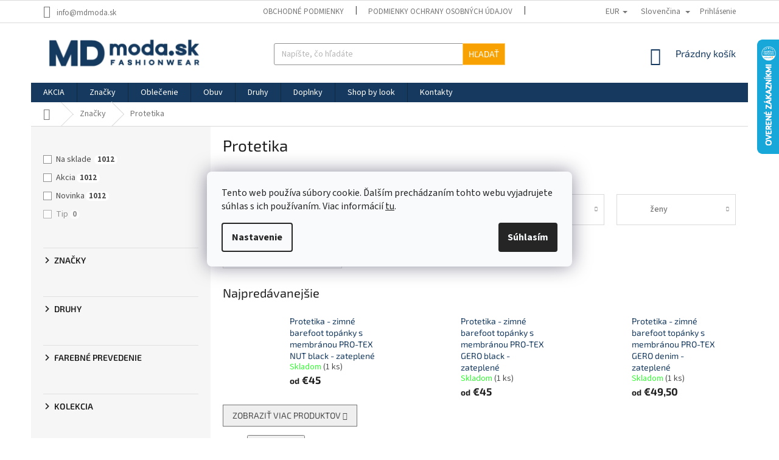

--- FILE ---
content_type: text/html; charset=utf-8
request_url: https://www.mdmoda.sk/protetika/
body_size: 49999
content:
<!doctype html><html lang="sk" dir="ltr" class="header-background-light external-fonts-loaded"><head><meta charset="utf-8" /><meta name="viewport" content="width=device-width,initial-scale=1" /><title>Protetika - MDmoda.sk</title><link rel="preconnect" href="https://cdn.myshoptet.com" /><link rel="dns-prefetch" href="https://cdn.myshoptet.com" /><link rel="preload" href="https://cdn.myshoptet.com/prj/dist/master/cms/libs/jquery/jquery-1.11.3.min.js" as="script" /><link href="https://cdn.myshoptet.com/prj/dist/master/cms/templates/frontend_templates/shared/css/font-face/source-sans-3.css" rel="stylesheet"><link href="https://cdn.myshoptet.com/prj/dist/master/cms/templates/frontend_templates/shared/css/font-face/exo-2.css" rel="stylesheet"><link href="https://cdn.myshoptet.com/prj/dist/master/shop/dist/font-shoptet-11.css.98dac764b411554385c4.css" rel="stylesheet"><script>
dataLayer = [];
dataLayer.push({'shoptet' : {
    "pageType": "category",
    "currency": "EUR",
    "currencyInfo": {
        "decimalSeparator": ",",
        "exchangeRate": 1,
        "priceDecimalPlaces": 2,
        "symbol": "\u20ac",
        "symbolLeft": 1,
        "thousandSeparator": " "
    },
    "language": "sk",
    "projectId": 417114,
    "category": {
        "guid": "170990da-6fcf-11eb-a5be-b8ca3a6063f8",
        "path": "Zna\u010dky | Protetika",
        "parentCategoryGuid": "b40ab75e-6fce-11eb-a5be-b8ca3a6063f8"
    },
    "cartInfo": {
        "id": null,
        "freeShipping": false,
        "leftToFreeGift": {
            "formattedPrice": "\u20ac0",
            "priceLeft": 0
        },
        "freeGift": false,
        "leftToFreeShipping": {
            "priceLeft": 80,
            "dependOnRegion": 0,
            "formattedPrice": "\u20ac80"
        },
        "discountCoupon": [],
        "getNoBillingShippingPrice": {
            "withoutVat": 0,
            "vat": 0,
            "withVat": 0
        },
        "cartItems": [],
        "taxMode": "ORDINARY"
    },
    "cart": [],
    "customer": {
        "priceRatio": 1,
        "priceListId": 1,
        "groupId": null,
        "registered": false,
        "mainAccount": false
    }
}});
dataLayer.push({'cookie_consent' : {
    "marketing": "denied",
    "analytics": "denied"
}});
document.addEventListener('DOMContentLoaded', function() {
    shoptet.consent.onAccept(function(agreements) {
        if (agreements.length == 0) {
            return;
        }
        dataLayer.push({
            'cookie_consent' : {
                'marketing' : (agreements.includes(shoptet.config.cookiesConsentOptPersonalisation)
                    ? 'granted' : 'denied'),
                'analytics': (agreements.includes(shoptet.config.cookiesConsentOptAnalytics)
                    ? 'granted' : 'denied')
            },
            'event': 'cookie_consent'
        });
    });
});
</script>

<!-- Google Tag Manager -->
<script>(function(w,d,s,l,i){w[l]=w[l]||[];w[l].push({'gtm.start':
new Date().getTime(),event:'gtm.js'});var f=d.getElementsByTagName(s)[0],
j=d.createElement(s),dl=l!='dataLayer'?'&l='+l:'';j.async=true;j.src=
'https://www.googletagmanager.com/gtm.js?id='+i+dl;f.parentNode.insertBefore(j,f);
})(window,document,'script','dataLayer','GTM-MSG7K73G');</script>
<!-- End Google Tag Manager -->

<meta property="og:type" content="website"><meta property="og:site_name" content="mdmoda.sk"><meta property="og:url" content="https://www.mdmoda.sk/protetika/"><meta property="og:title" content="Protetika - MDmoda.sk"><meta name="author" content="MDmoda.sk"><meta name="web_author" content="Shoptet.sk"><meta name="dcterms.rightsHolder" content="www.mdmoda.sk"><meta name="robots" content="index,follow"><meta property="og:image" content="https://www.mdmoda.sk/user/categories/orig/protetika_80.jpg"><meta property="og:description" content="Protetika, MDmoda.sk"><meta name="description" content="Protetika, MDmoda.sk"><meta name="google-site-verification" content="ul965ekY8bg0NUhRr0oVZgGlzUuNz-6LQj5AdyDFT7w"><style>:root {--color-primary: #163A5F;--color-primary-h: 210;--color-primary-s: 62%;--color-primary-l: 23%;--color-primary-hover: #163A5F;--color-primary-hover-h: 210;--color-primary-hover-s: 62%;--color-primary-hover-l: 23%;--color-secondary: #f1008d;--color-secondary-h: 325;--color-secondary-s: 100%;--color-secondary-l: 47%;--color-secondary-hover: #e0007b;--color-secondary-hover-h: 327;--color-secondary-hover-s: 100%;--color-secondary-hover-l: 44%;--color-tertiary: #f8a102;--color-tertiary-h: 39;--color-tertiary-s: 98%;--color-tertiary-l: 49%;--color-tertiary-hover: #ffcc67;--color-tertiary-hover-h: 40;--color-tertiary-hover-s: 100%;--color-tertiary-hover-l: 70%;--color-header-background: #ffffff;--template-font: "Source Sans 3";--template-headings-font: "Exo 2";--header-background-url: url("[data-uri]");--cookies-notice-background: #F8FAFB;--cookies-notice-color: #252525;--cookies-notice-button-hover: #27263f;--cookies-notice-link-hover: #3b3a5f;--templates-update-management-preview-mode-content: "Náhľad aktualizácií šablóny je aktívny pre váš prehliadač."}</style>
    
    <link href="https://cdn.myshoptet.com/prj/dist/master/shop/dist/main-11.less.d2b96e3871cb1e01a4b1.css" rel="stylesheet" />
        
<link rel="next" href="/protetika/strana-2/" />    <script>var shoptet = shoptet || {};</script>
    <script src="https://cdn.myshoptet.com/prj/dist/master/shop/dist/main-3g-header.js.b3b3f48cd33902743054.js"></script>
<!-- User include --><!-- api 1501(1113) html code header -->
<link rel="stylesheet" href="https://cdn.myshoptet.com/usr/api2.dklab.cz/user/documents/_doplnky/filtry/417114/8/417114_8.css" type="text/css" /><style>:root { 
            --dklab-filters-active-color: #F1008D; 
            --dklab-filters-active-foreground-color: #FFFFFF; 
            --dklab-filters-slider-color: #F1008D; 
            --dklab-filters-show-filter-foreground-color: #FFFFFF; 
            --dklab-filters-show-filter-background-color: #F1008D; 
            --dklab-filters-show-filter-edges-size: 10px 25px;
            --dklab-filters-show-filter-align: center;
            --dklab-filters-show-filter-align-desktop: flex-start;
        } 
                .filter-section form.dkLab-parameter fieldset div.div--collapsable:nth-child(+n+6),
                .filter-section form.dkLab-parameter-special fieldset div.div--collapsable:nth-child(+n+5) {
                    display: none;
                } 
                .filter-section form.dkLab-parameter.dkLab-parameter--show fieldset div.div--collapsable:nth-child(+n+6),
                .filter-section form.dkLab-parameter-special.dkLab-parameter-special--show fieldset div.div--collapsable:nth-child(+n+5) {
                    display: block;
                }</style>
<!-- api 1517(1128) html code header -->
<!-- Shop The Look file location --><script src='https://api.klubus.cz/shoptet/addons/shop-the-look/data/417114/frontend/content-data.js?v=1764311023'></script>
<!-- api 1884(1449) html code header -->
<style>.style-1, .style-2, .style-3 {  --shk-promo-status-active-bg: #04b40b;--shk-promo-status-active-c: #ffffff;--shk-promo-status-error-bg: #b90b0b;--shk-promo-status-error-c: #ffffff;--shk-promo-status-preactive-bg: #e39301;--shk-promo-status-preactive-c: #ffffff;--shk-promo-border-r: 5px;}.style-1 {  --shk-promo-g-border-c:#b7d6e2;--shk-promo-g-bg:#ebf5f9;--shk-promo-g-c:#000000;--shk-promo-g-head-c:#044b67;--shk-promo-g-head-bg:#b7d6e2;--shk-promo-g-price-c:#e92424;--shk-promo-g-normal-price-c:#000000;--shk-promo-g-discount-bg:#ffe0e0;--shk-promo-g-discount-c:#e92424;--shk-promo-g-countdown-c:#000000;--shk-promo-g-countdown-bg:#ffffff;--shk-promo-g-countdown-num-c:#e92424;--shk-promo-g-free-shipping-c:#008605;--shk-promo-g-code-bg:#ffffff;--shk-promo-g-code-bg-hover:#ffffff;--shk-promo-g-code-c:#000000;--shk-promo-g-code-c-hover:#2e7e9e;--shk-promo-g-code-border-c:#b7d6e2;--shk-promo-g-code-border-c-hover:#b7d6e2;--shk-promo-g-code-used-opacity:0.8;--shk-promo-g-button-add-bg:#008c06;--shk-promo-g-button-add-bg-hover:#007006;--shk-promo-g-button-add-c:#ffffff;--shk-promo-g-button-add-c-hover:#ffffff;--shk-promo-g-button-change-bg:#008c06;--shk-promo-g-button-change-bg-hover:#007006;--shk-promo-g-button-change-c:#ffffff;--shk-promo-g-button-change-c-hover:#ffffff;--shk-promo-g-button-remove-bg:#8c1700;--shk-promo-g-button-remove-bg-hover:#641100;--shk-promo-g-button-remove-c:#ffffff;--shk-promo-g-button-remove-c-hover:#ffffff;--shk-promo-d-border-c:#e3d4a6;--shk-promo-d-bg:#f9f1d7;--shk-promo-d-c:#000000;--shk-promo-d-head-c:#6f5402;--shk-promo-d-head-bg:#e3d4a6;--shk-promo-d-price-c:#e92424;--shk-promo-d-normal-price-c:#000000;--shk-promo-d-discount-bg:#ffe0e0;--shk-promo-d-discount-c:#e92424;--shk-promo-d-countdown-c:#000000;--shk-promo-d-countdown-bg:#ffffff;--shk-promo-d-countdown-num-c:#e92424;--shk-promo-d-free-shipping-c:#008605;--shk-promo-d-code-bg:#ffffff;--shk-promo-d-code-bg-hover:#ffffff;--shk-promo-d-code-c:#000000;--shk-promo-d-code-c-hover:#a2852d;--shk-promo-d-code-border-c:#e3d4a6;--shk-promo-d-code-border-c-hover:#e3d4a6;--shk-promo-d-code-used-opacity:0.8;--shk-promo-d-button-add-bg:#008c06;--shk-promo-d-button-add-bg-hover:#007006;--shk-promo-d-button-add-c:#ffffff;--shk-promo-d-button-add-c-hover:#ffffff;--shk-promo-d-button-change-bg:#008c06;--shk-promo-d-button-change-bg-hover:#007006;--shk-promo-d-button-change-c:#ffffff;--shk-promo-d-button-change-c-hover:#ffffff;--shk-promo-d-button-remove-bg:#8c1700;--shk-promo-d-button-remove-bg-hover:#641100;--shk-promo-d-button-remove-c:#ffffff;--shk-promo-d-button-remove-c-hover:#ffffff;}.style-2 {  --shk9-g-2-border-c:#ffd538;--shk9-g-2-bg:#fff9d7;--shk9-g-2-c:#000000;--shk9-g-2-head-c:#000000;--shk9-g-2-head-bg:#ffd538;--shk9-g-2-box-c:#000000;--shk9-g-2-box-bg:#ffd538;--shk9-g-2-price-c:#bc0000;--shk9-g-2-normal-price-c:#A4A4A4;--shk9-g-2-discount-bg:#ffd538;--shk9-g-2-discount-c:#bc0000;--shk9-g-2-discount-c-2:#bc0000;--shk9-g-2-countdown-c:#000000;--shk9-g-2-countdown-bg:#ffffff;--shk9-g-2-countdown-border-c:#ffd538;--shk9-g-2-countdown-num-c:#000000;--shk9-g-2-free-shipping-c:#6d8205;--shk9-g-2-free-shipping-c-2:#6d8205;--shk9-g-2-code-bg:#ffffff;--shk9-g-2-code-bg-hover:#ffffff;--shk9-g-2-code-c:#000000;--shk9-g-2-code-c-hover:#000000;--shk9-g-2-code-border-c:#000000;--shk9-g-2-code-border-c-hover:#000000;--shk9-g-2-code-used-opacity:0.8;--shk9-g-2-button-add-c:#000000;--shk9-g-2-button-add-c-hover:#000000;--shk9-g-2-button-change-c:#000000;--shk9-g-2-button-change-c-hover:#000000;--shk9-g-2-button-remove-c:#000000;--shk9-g-2-button-remove-c-hover:#000000;--shk9-d-2-border-c:#00275b;--shk9-d-2-bg:#ecf5fe;--shk9-d-2-c:#00275b;--shk9-d-2-head-c:#ffffff;--shk9-d-2-head-bg:#00275b;--shk9-d-2-box-c:#ffffff;--shk9-d-2-box-bg:#00275B;--shk9-d-2-price-c:#00275b;--shk9-d-2-normal-price-c:#A4A4A4;--shk9-d-2-discount-bg:#00275b;--shk9-d-2-discount-c:#ffffff;--shk9-d-2-discount-c-2:#ffffff;--shk9-d-2-countdown-c:#00275b;--shk9-d-2-countdown-bg:#ffffff;--shk9-d-2-countdown-border-c:#00275b;--shk9-d-2-countdown-num-c:#00275b;--shk9-d-2-free-shipping-c:#00275b;--shk9-d-2-free-shipping-c-2:#00275b;--shk9-d-2-code-bg:#ffffff;--shk9-d-2-code-bg-hover:#ffffff;--shk9-d-2-code-c:#000000;--shk9-d-2-code-c-hover:#000000;--shk9-d-2-code-border-c:#00275B;--shk9-d-2-code-border-c-hover:#00275B;--shk9-d-2-code-used-opacity:0.8;--shk9-d-2-button-add-c:#00275b;--shk9-d-2-button-add-c-hover:#00275b;--shk9-d-2-button-change-c:#00275b;--shk9-d-2-button-change-c-hover:#00275b;--shk9-d-2-button-remove-c:#00275b;--shk9-d-2-button-remove-c-hover:#00275b;}.style-3 {  --shk9-g-3-box-bg:#f1f1f1;--shk9-g-3-box-bc:#f1f1f1;--shk9-g-3-mt-c:#666666;--shk9-g-3-header-bg:#e0e0e0;--shk9-g-3-header-bc:#f1f1f1;--shk9-g-3-header-c:#414141;--shk9-g-3-discount-c:#bf1515;--shk9-g-3-discount-c-2:#bf1515;--shk9-g-3-discount-bg:#f1f1f1;--shk9-g-3-old-price-c:#666666;--shk9-g-3-promo-price-c:#333333;--shk9-g-3-pi-bc:#000000;--shk9-g-3-pi-bg:#ffffff;--shk9-g-3-pi-label-c:#000000;--shk9-g-3-pc-bg:#ffdf4f;--shk9-g-3-pc-c:#000000;--shk9-g-3-pc-bg-h:#ffdf4f;--shk9-g-3-pc-c-h:#000000;--shk9-g-3-fs-c:#0a7c07;--shk9-g-3-b-add-c:#000000;--shk9-g-3-b-add-c-h:#000000;--shk9-g-3-b-change-c:#000000;--shk9-g-3-b-change-c-h:#000000;--shk9-g-3-b-remove-c:#000000;--shk9-g-3-b-remove-c-h:#000000;--shk9-g-3-cd-bg:#ffdf4f;--shk9-g-3-cd-c:#1c1c1c;--shk9-g-3-cd-num-c:#1c1c1c;--shk9-d-3-box-bg:#f1f1f1;--shk9-d-3-box-bc:#f1f1f1;--shk9-d-3-mt-c:#666666;--shk9-d-3-header-bg:#e0e0e0;--shk9-d-3-header-bc:#f1f1f1;--shk9-d-3-header-c:#414141;--shk9-d-3-discount-c:#bf1515;--shk9-d-3-discount-c-2:#bf1515;--shk9-d-3-discount-bg:#f1f1f1;--shk9-d-3-old-price-c:#666666;--shk9-d-3-promo-price-c:#333333;--shk9-d-3-pi-bc:#000000;--shk9-d-3-pi-bg:#ffffff;--shk9-d-3-pi-label-c:#000000;--shk9-d-3-pc-bg:#ffdf4f;--shk9-d-3-pc-c:#000000;--shk9-d-3-pc-bg-h:#ffdf4f;--shk9-d-3-pc-c-h:#000000;--shk9-d-3-fs-c:#0a7c07;--shk9-d-3-b-add-c:#000000;--shk9-d-3-b-add-c-h:#000000;--shk9-d-3-b-change-c:#000000;--shk9-d-3-b-change-c-h:#000000;--shk9-d-3-b-remove-c:#000000;--shk9-d-3-b-remove-c-h:#000000;--shk9-d-3-cd-bg:#ffdf4f;--shk9-d-3-cd-c:#1c1c1c;--shk9-d-3-cd-num-c:#1c1c1c;} .flag.flag-promo-extra-sleva, .pr-list-flag-promo-extra-sleva, .bool-promo-extra-sleva, .flag.flag-promo-unikatni-sleva, .pr-list-flag-promo-unikatni-sleva, .bool-promo-unikatni-sleva {--shk-promo-flag-extra-bg: #bc0000;--shk-promo-flag-extra-c: #ffffff;--shk-promo-flag-uni-bg: #cc0380;--shk-promo-flag-uni-c: #ffffff;} </style>
<!-- service 1360(975) html code header -->
<script>
window.onload = (event) => {
	console.log("enabling console monitoring");
  shoptet.dev.enableEventsMonitoring();
  
}
</script>
<!-- service 1517(1128) html code header -->
<link rel="stylesheet" href="https://cdn.myshoptet.com/addons/janklubus/shoptet-shop-the-look-frontend/styles.header.min.css?3dab94f698d04dd6c54f27e213cd1ae626ead247">
<!-- service 1571(1165) html code header -->
<style>
.pw-container {
  position: relative;
  display: inline-block;
}

.pw-overlay-container {
  position: absolute;
  bottom: 0;
  left: 50%;
  transform: translateX(-50%);
  text-align: center;
  background: none;
}

.pw-circle {
  fill: #000;
  stroke: #808080;
  stroke-width: 1.5px;
  opacity: 0.7;
}

.pw-empty-circle {
  fill: #808080;
  stroke: #484343;
  stroke-width: 1.5px;
  opacity: 0.7;
}
.pw-number-icon {
  background-color: var(--color-tertiary);
  padding-left: 3px;
  padding-right: 3px;
  opacity: 0.85;
}
  
</style>
<!-- service 1884(1449) html code header -->
<link rel="stylesheet" href="https://cdn.myshoptet.com/addons/shop-factory-doplnky-FE/dynamicke-akce-a-slevy/styles.header.min.css?b260c134684cfa072a71ccd27955edceb902085b">
<!-- service 409(63) html code header -->
<style>
#filters h4{cursor:pointer;}[class~=slider-wrapper],[class~=filter-section]{padding-left:0;}#filters h4{padding-left:13.5pt;}[class~=filter-section],[class~=slider-wrapper]{padding-bottom:0 !important;}#filters h4:before{position:absolute;}#filters h4:before{left:0;}[class~=filter-section],[class~=slider-wrapper]{padding-right:0;}#filters h4{padding-bottom:9pt;}#filters h4{padding-right:13.5pt;}#filters > .slider-wrapper,[class~=slider-wrapper] > div,.filter-sections form,[class~=slider-wrapper][class~=filter-section] > div,.razeni > form{display:none;}#filters h4:before,#filters .otevreny h4:before{content:"\e911";}#filters h4{padding-top:9pt;}[class~=filter-section],[class~=slider-wrapper]{padding-top:0 !important;}[class~=filter-section]{border-top-width:0 !important;}[class~=filter-section]{border-top-style:none !important;}[class~=filter-section]{border-top-color:currentColor !important;}#filters .otevreny h4:before,#filters h4:before{font-family:shoptet;}#filters h4{position:relative;}#filters h4{margin-left:0 !important;}[class~=filter-section]{border-image:none !important;}#filters h4{margin-bottom:0 !important;}#filters h4{margin-right:0 !important;}#filters h4{margin-top:0 !important;}#filters h4{border-top-width:.0625pc;}#filters h4{border-top-style:solid;}#filters h4{border-top-color:#e0e0e0;}[class~=slider-wrapper]{max-width:none;}[class~=otevreny] form,.slider-wrapper.otevreny > div,[class~=slider-wrapper][class~=otevreny] > div,.otevreny form{display:block;}#filters h4{border-image:none;}[class~=param-filter-top]{margin-bottom:.9375pc;}[class~=otevreny] form{margin-bottom:15pt;}[class~=slider-wrapper]{color:inherit;}#filters .otevreny h4:before{-webkit-transform:rotate(180deg);}[class~=slider-wrapper],#filters h4:before{background:none;}#filters h4:before{-webkit-transform:rotate(90deg);}#filters h4:before{-moz-transform:rotate(90deg);}[class~=param-filter-top] form{display:block !important;}#filters h4:before{-o-transform:rotate(90deg);}#filters h4:before{-ms-transform:rotate(90deg);}#filters h4:before{transform:rotate(90deg);}#filters h4:before{font-size:.104166667in;}#filters .otevreny h4:before{-moz-transform:rotate(180deg);}#filters .otevreny h4:before{-o-transform:rotate(180deg);}#filters h4:before{top:36%;}#filters .otevreny h4:before{-ms-transform:rotate(180deg);}#filters h4:before{height:auto;}#filters h4:before{width:auto;}#filters .otevreny h4:before{transform:rotate(180deg);}
@media screen and (max-width: 767px) {
.param-filter-top{padding-top: 15px;}
}
#content .filters-wrapper > div:first-of-type, #footer .filters-wrapper > div:first-of-type {text-align: left;}
.template-11.one-column-body .content .filter-sections{padding-top: 15px; padding-bottom: 15px;}
</style>
<!-- project html code header -->
<link href="/user/documents/table.css" rel="stylesheet" />

<style>
.one-column-body #content .filter-section fieldset .advanced-filters-wrapper .advanced-parameter {display: none !important;} 
.one-column-body #content .filter-section fieldset .advanced-filters-wrapper input.no-display {display: block !important;} 
.one-column-body #content .advanced-filters-wrapper label::before, 
.one-column-body #content .advanced-filters-wrapper label::after, 
.mobile #content .advanced-filters-wrapper label::before, 
.mobile #content .advanced-filters-wrapper label::after {display: block !important;} 
.one-column-body #content .advanced-filters-wrapper label, .mobile #content .advanced-filters-wrapper label {padding-left: 21px !important;} 
.one-column-body #content .filter-section fieldset .advanced-filters-wrapper div .filter-label.no-display {width: 100% !important;} 
#content .filter-section fieldset div.advanced-filters-wrapper > div {padding:0;}

.popup-overlay{display: none;position: fixed;top: 0;background-color: #000;opacity: 0.7;z-index: 8;width: 100%;height: 100%;}
.velikosti-popup-obal {display: none;position: fixed;top: 40px;left: 50%;width: 938px;margin-left: -469px;z-index: 101;max-height: calc(100vh - 80px);overflow: auto; scrollbar-width: thin;background-color: #fff;padding: 24px;}
.popup-open .popup-overlay, .popup-open .velikosti-popup-obal{display: block;}
.close{position: absolute;width: 16px; height:16px; top: 12px; right: 12px;cursor: pointer;}
.close::before{content: "\e912"; font-family: shoptet;}
@media screen and (max-width: 991px){
.velikosti-popup-obal {top: 20px;left: 20px;width: calc(100% - 40px);margin-left: 0;max-height: calc(100vh - 40px);}
}
@media screen and (max-width: 767px){
.velikosti-popup-obal {top: 10px;left: 10px;width: calc(100% - 20px);max-height: calc(100vh - 20px);padding: 12px;}
.close {position: fixed;top: 16px;right: 16px;}
}
.advanced-parameter-inner{border-radius: 4px;cursor: pointer;}
.advanced-parameter-inner:hover{border-color: #163A5F;}
.velikosti a{background: url("/user/documents/upload/metr.png") 0 50% no-repeat; padding-left: 32px; background-size: 24px auto;}
.p-info-wrapper .variant-list th{display: none !important;}
#productsAlternative{opacity: 1 !important;margin-left: -5px; margin-right: -5px;}
#productsAlternative .p-in, #productsAlternative .flags{display: none;}
.products-block.products-alternative > div{width: auto; max-width: 100px;padding: 5px;border: 0;}
.products-block.products-alternative > div .p{border: 1px solid #dadada; border-radius: 4px;padding: 5px;}
.products-block.products-alternative .p a.image{margin-bottom: 0;}
.products-block.products-alternative > div .p:hover{border-color: #163A5F;}
#productsAlternative::before{content: "Farebné varianty produktu";width: 100%;display: block;margin-bottom: 12px;color: #666;font-size: 18px;font-family: "Exo 2",sans-serif;}
@media screen and (max-width: 479px){
.products-block.products-alternative > div {width: 33.3333%;max-width: none;}
}
.vice{margin: 0 0 0 20px;}
.vice a:not(:hover){text-decoration: underline;}
.vice a::after{display: none !important;}
.advanced-parameter-inner img {border-radius: 0;}
.filter-section:not(.adv-filter) form > fieldset{display: flex; flex-wrap:wrap;}
.filter-section:not(.adv-filter) form > fieldset > div{width: 50%;}
.filter-count {margin-left: 2px;padding: 1px 5px;}
.filter-section:not(.adv-filter) .filter-label {margin-right: 0 !important;}
.filter-section:not(.adv-filter) .advanced-filters-wrapper{display: none;}
.filter-section:not(.adv-filter) input[type="checkbox"] + label::before{top: 8px;transform: none;}
.filter-section:not(.adv-filter) input[type="checkbox"] + label::after{top: 10px;transform: none;}
.p-info-wrapper .advanced-parameter-inner.yes-before::before {display: none;}
.p-image-wrapper .flags-extra {z-index: 1;}
</style>

<link rel="stylesheet" type="text/css" href="https://cdn.fv-studio.cz/mdmoda.sk/fv-studio-app.css?v=4" />

<!-- Tanganica pixel --><script>(function(w,d,s,l,i){w[l]=w[l]||[];w[l].push({'gtm.start':new Date().getTime(),event:'gtm.js'});var f=d.getElementsByTagName(s)[0],j=d.createElement(s),dl=l!='dataLayer'?'&l='+l:'';j.async=true;j.src='https://www.googletagmanager.com/gtm.js?id='+i+dl;f.parentNode.insertBefore(j,f);})(window,document,'script','dataLayer','GTM-TRS5RSN');</script><!-- End Tanganica pixel -->
<!-- /User include --><link rel="shortcut icon" href="/favicon.ico" type="image/x-icon" /><link rel="canonical" href="https://www.mdmoda.sk/protetika/" /><link rel="alternate" hreflang="sk" href="https://www.mdmoda.sk/protetika/" /><link rel="alternate" hreflang="cs" href="https://www.mdmoda.sk/cs/protetika/" /><link rel="alternate" hreflang="en" href="https://www.mdmoda.sk/en/protetika/" /><link rel="alternate" hreflang="x-default" href="https://www.mdmoda.sk/protetika/" />    <script>
        var _hwq = _hwq || [];
        _hwq.push(['setKey', '2F561F73CD76956DFD07201B015CCC5A']);
        _hwq.push(['setTopPos', '0']);
        _hwq.push(['showWidget', '22']);
        (function() {
            var ho = document.createElement('script');
            ho.src = 'https://sk.im9.cz/direct/i/gjs.php?n=wdgt&sak=2F561F73CD76956DFD07201B015CCC5A';
            var s = document.getElementsByTagName('script')[0]; s.parentNode.insertBefore(ho, s);
        })();
    </script>
    <!-- Global site tag (gtag.js) - Google Analytics -->
    <script async src="https://www.googletagmanager.com/gtag/js?id=G-WT08XVE753"></script>
    <script>
        
        window.dataLayer = window.dataLayer || [];
        function gtag(){dataLayer.push(arguments);}
        

                    console.debug('default consent data');

            gtag('consent', 'default', {"ad_storage":"denied","analytics_storage":"denied","ad_user_data":"denied","ad_personalization":"denied","wait_for_update":500});
            dataLayer.push({
                'event': 'default_consent'
            });
        
        gtag('js', new Date());

        
                gtag('config', 'G-WT08XVE753', {"groups":"GA4","send_page_view":false,"content_group":"category","currency":"EUR","page_language":"sk"});
        
                gtag('config', 'AW-1007019347', {"allow_enhanced_conversions":true});
        
        
        
        
        
                    gtag('event', 'page_view', {"send_to":"GA4","page_language":"sk","content_group":"category","currency":"EUR"});
        
        
        
        
        
        
        
        
        
        
        
        
        
        document.addEventListener('DOMContentLoaded', function() {
            if (typeof shoptet.tracking !== 'undefined') {
                for (var id in shoptet.tracking.bannersList) {
                    gtag('event', 'view_promotion', {
                        "send_to": "UA",
                        "promotions": [
                            {
                                "id": shoptet.tracking.bannersList[id].id,
                                "name": shoptet.tracking.bannersList[id].name,
                                "position": shoptet.tracking.bannersList[id].position
                            }
                        ]
                    });
                }
            }

            shoptet.consent.onAccept(function(agreements) {
                if (agreements.length !== 0) {
                    console.debug('gtag consent accept');
                    var gtagConsentPayload =  {
                        'ad_storage': agreements.includes(shoptet.config.cookiesConsentOptPersonalisation)
                            ? 'granted' : 'denied',
                        'analytics_storage': agreements.includes(shoptet.config.cookiesConsentOptAnalytics)
                            ? 'granted' : 'denied',
                                                                                                'ad_user_data': agreements.includes(shoptet.config.cookiesConsentOptPersonalisation)
                            ? 'granted' : 'denied',
                        'ad_personalization': agreements.includes(shoptet.config.cookiesConsentOptPersonalisation)
                            ? 'granted' : 'denied',
                        };
                    console.debug('update consent data', gtagConsentPayload);
                    gtag('consent', 'update', gtagConsentPayload);
                    dataLayer.push(
                        { 'event': 'update_consent' }
                    );
                }
            });
        });
    </script>
</head><body class="desktop id-734 in-protetika template-11 type-category multiple-columns-body columns-3 ums_a11y_category_page--on ums_discussion_rating_forms--off ums_a11y_pagination--on ums_flags_display_unification--off mobile-header-version-0"><noscript>
    <style>
        #header {
            padding-top: 0;
            position: relative !important;
            top: 0;
        }
        .header-navigation {
            position: relative !important;
        }
        .overall-wrapper {
            margin: 0 !important;
        }
        body:not(.ready) {
            visibility: visible !important;
        }
    </style>
    <div class="no-javascript">
        <div class="no-javascript__title">Musíte zmeniť nastavenie vášho prehliadača</div>
        <div class="no-javascript__text">Pozrite sa na: <a href="https://www.google.com/support/bin/answer.py?answer=23852">Ako povoliť JavaScript vo vašom prehliadači</a>.</div>
        <div class="no-javascript__text">Ak používate software na blokovanie reklám, možno bude potrebné, aby ste povolili JavaScript z tejto stránky.</div>
        <div class="no-javascript__text">Ďakujeme.</div>
    </div>
</noscript>

        <div id="fb-root"></div>
        <script>
            window.fbAsyncInit = function() {
                FB.init({
//                    appId            : 'your-app-id',
                    autoLogAppEvents : true,
                    xfbml            : true,
                    version          : 'v19.0'
                });
            };
        </script>
        <script async defer crossorigin="anonymous" src="https://connect.facebook.net/sk_SK/sdk.js"></script>
<!-- Google Tag Manager (noscript) -->
<noscript><iframe src="https://www.googletagmanager.com/ns.html?id=GTM-MSG7K73G"
height="0" width="0" style="display:none;visibility:hidden"></iframe></noscript>
<!-- End Google Tag Manager (noscript) -->

    <div class="siteCookies siteCookies--center siteCookies--light js-siteCookies" role="dialog" data-testid="cookiesPopup" data-nosnippet>
        <div class="siteCookies__form">
            <div class="siteCookies__content">
                <div class="siteCookies__text">
                    Tento web používa súbory cookie. Ďalším prechádzaním tohto webu vyjadrujete súhlas s ich používaním. Viac informácií <a href="https://417114.myshoptet.com/podmienky-ochrany-osobnych-udajov/" target="\">tu</a>.
                </div>
                <p class="siteCookies__links">
                    <button class="siteCookies__link js-cookies-settings" aria-label="Nastavenia cookies" data-testid="cookiesSettings">Nastavenie</button>
                </p>
            </div>
            <div class="siteCookies__buttonWrap">
                                <button class="siteCookies__button js-cookiesConsentSubmit" value="all" aria-label="Prijať cookies" data-testid="buttonCookiesAccept">Súhlasím</button>
            </div>
        </div>
        <script>
            document.addEventListener("DOMContentLoaded", () => {
                const siteCookies = document.querySelector('.js-siteCookies');
                document.addEventListener("scroll", shoptet.common.throttle(() => {
                    const st = document.documentElement.scrollTop;
                    if (st > 1) {
                        siteCookies.classList.add('siteCookies--scrolled');
                    } else {
                        siteCookies.classList.remove('siteCookies--scrolled');
                    }
                }, 100));
            });
        </script>
    </div>
<a href="#content" class="skip-link sr-only">Prejsť na obsah</a><div class="overall-wrapper"><div class="user-action"><div class="container"><div class="user-action-in"><div class="user-action-login popup-widget login-widget"><div class="popup-widget-inner"><h2>Prihlásenie k vášmu účtu</h2><div id="customerLogin"><form action="/action/Customer/Login/" method="post" id="formLoginIncluded" class="csrf-enabled" data-testid="formLogin"><input type="hidden" name="referer" value="" /><div class="form-group"><div class="input-wrapper email js-validated-element-wrapper no-label"><input type="email" name="email" class="form-control" placeholder="E-mailová adresa (napr. jan@novak.sk)" data-testid="inputEmail" autocomplete="email" required /></div></div><div class="form-group"><div class="input-wrapper password js-validated-element-wrapper no-label"><input type="password" name="password" class="form-control" placeholder="Heslo" data-testid="inputPassword" autocomplete="current-password" required /><span class="no-display">Nemôžete vyplniť toto pole</span><input type="text" name="surname" value="" class="no-display" /></div></div><div class="form-group"><div class="login-wrapper"><button type="submit" class="btn btn-secondary btn-text btn-login" data-testid="buttonSubmit">Prihlásiť sa</button><div class="password-helper"><a href="/registracia/" data-testid="signup" rel="nofollow">Nová registrácia</a><a href="/klient/zabudnute-heslo/" rel="nofollow">Zabudnuté heslo</a></div></div></div></form>
</div></div></div>
    <div id="cart-widget" class="user-action-cart popup-widget cart-widget loader-wrapper" data-testid="popupCartWidget" role="dialog" aria-hidden="true"><div class="popup-widget-inner cart-widget-inner place-cart-here"><div class="loader-overlay"><div class="loader"></div></div></div><div class="cart-widget-button"><a href="/kosik/" class="btn btn-conversion" id="continue-order-button" rel="nofollow" data-testid="buttonNextStep">Pokračovať do košíka</a></div></div></div>
</div></div><div class="top-navigation-bar" data-testid="topNavigationBar">

    <div class="container">

        <div class="top-navigation-contacts">
            <strong>Zákaznícka podpora:</strong><a href="mailto:info@mdmoda.sk" class="project-email" data-testid="contactboxEmail"><span>info@mdmoda.sk</span></a>        </div>

                            <div class="top-navigation-menu">
                <div class="top-navigation-menu-trigger"></div>
                <ul class="top-navigation-bar-menu">
                                            <li class="top-navigation-menu-item-39">
                            <a href="/obchodne-podmienky/">Obchodné podmienky</a>
                        </li>
                                            <li class="top-navigation-menu-item-691">
                            <a href="/podmienky-ochrany-osobnych-udajov/">Podmienky ochrany osobných údajov</a>
                        </li>
                                            <li class="top-navigation-menu-item-806">
                            <a href="/odstupenie/">Odstúpenie od zmluvy</a>
                        </li>
                                            <li class="top-navigation-menu-item-7663">
                            <a href="/reklamacny-poriadok/">Reklamačný poriadok</a>
                        </li>
                                            <li class="top-navigation-menu-item-7660">
                            <a href="/reklamacny-formular/">Reklamačný formulár</a>
                        </li>
                                            <li class="top-navigation-menu-item-809">
                            <a href="/ako_vratit/">Ako vrátiť</a>
                        </li>
                                    </ul>
                <ul class="top-navigation-bar-menu-helper"></ul>
            </div>
        
        <div class="top-navigation-tools top-navigation-tools--language">
            <div class="responsive-tools">
                <a href="#" class="toggle-window" data-target="search" aria-label="Hľadať" data-testid="linkSearchIcon"></a>
                                                            <a href="#" class="toggle-window" data-target="login"></a>
                                                    <a href="#" class="toggle-window" data-target="navigation" aria-label="Menu" data-testid="hamburgerMenu"></a>
            </div>
                <div class="languagesMenu">
        <button id="topNavigationDropdown" class="languagesMenu__flags" type="button" data-toggle="dropdown" aria-haspopup="true" aria-expanded="false">
            <svg aria-hidden="true" style="position: absolute; width: 0; height: 0; overflow: hidden;" version="1.1" xmlns="http://www.w3.org/2000/svg" xmlns:xlink="http://www.w3.org/1999/xlink"><defs><symbol id="shp-flag-SK" viewBox="0 0 32 32"><title>SK</title><path fill="#f0f0f0" style="fill: var(--color21, #f0f0f0)" d="M0 5.334h32v21.333h-32v-21.333z"></path><path fill="#0052b4" style="fill: var(--color20, #0052b4)" d="M0 12.29h32v7.42h-32v-7.42z"></path><path fill="#d80027" style="fill: var(--color19, #d80027)" d="M0 19.71h32v6.957h-32v-6.956z"></path><path fill="#f0f0f0" style="fill: var(--color21, #f0f0f0)" d="M8.092 11.362v5.321c0 3.027 3.954 3.954 3.954 3.954s3.954-0.927 3.954-3.954v-5.321h-7.908z"></path><path fill="#d80027" style="fill: var(--color19, #d80027)" d="M9.133 11.518v5.121c0 0.342 0.076 0.665 0.226 0.968 1.493 0 3.725 0 5.373 0 0.15-0.303 0.226-0.626 0.226-0.968v-5.121h-5.826z"></path><path fill="#f0f0f0" style="fill: var(--color21, #f0f0f0)" d="M13.831 15.089h-1.339v-0.893h0.893v-0.893h-0.893v-0.893h-0.893v0.893h-0.893v0.893h0.893v0.893h-1.339v0.893h1.339v0.893h0.893v-0.893h1.339z"></path><path fill="#0052b4" style="fill: var(--color20, #0052b4)" d="M10.577 18.854c0.575 0.361 1.166 0.571 1.469 0.665 0.303-0.093 0.894-0.303 1.469-0.665 0.58-0.365 0.987-0.782 1.218-1.246-0.255-0.18-0.565-0.286-0.901-0.286-0.122 0-0.241 0.015-0.355 0.041-0.242-0.55-0.791-0.934-1.43-0.934s-1.188 0.384-1.43 0.934c-0.114-0.027-0.233-0.041-0.355-0.041-0.336 0-0.646 0.106-0.901 0.286 0.231 0.465 0.637 0.882 1.217 1.246z"></path></symbol><symbol id="shp-flag-CZ" viewBox="0 0 32 32"><title>CZ</title><path fill="#0052b4" style="fill: var(--color20, #0052b4)" d="M0 5.334h32v21.333h-32v-21.333z"></path><path fill="#d80027" style="fill: var(--color19, #d80027)" d="M32 16v10.666h-32l13.449-10.666z"></path><path fill="#f0f0f0" style="fill: var(--color21, #f0f0f0)" d="M32 5.334v10.666h-18.551l-13.449-10.666z"></path></symbol><symbol id="shp-flag-GB" viewBox="0 0 32 32"><title>GB</title><path fill="#f0f0f0" style="fill: var(--color21, #f0f0f0)" d="M0 5.333h32v21.334h-32v-21.334z"></path><path fill="#d80027" style="fill: var(--color19, #d80027)" d="M18 5.333h-4v8.667h-14v4h14v8.667h4v-8.667h14v-4h-14z"></path><path fill="#0052b4" style="fill: var(--color20, #0052b4)" d="M24.612 19.71l7.388 4.105v-4.105z"></path><path fill="#0052b4" style="fill: var(--color20, #0052b4)" d="M19.478 19.71l12.522 6.957v-1.967l-8.981-4.989z"></path><path fill="#0052b4" style="fill: var(--color20, #0052b4)" d="M28.665 26.666l-9.186-5.104v5.104z"></path><path fill="#f0f0f0" style="fill: var(--color21, #f0f0f0)" d="M19.478 19.71l12.522 6.957v-1.967l-8.981-4.989z"></path><path fill="#d80027" style="fill: var(--color19, #d80027)" d="M19.478 19.71l12.522 6.957v-1.967l-8.981-4.989z"></path><path fill="#0052b4" style="fill: var(--color20, #0052b4)" d="M5.646 19.71l-5.646 3.137v-3.137z"></path><path fill="#0052b4" style="fill: var(--color20, #0052b4)" d="M12.522 20.594v6.072h-10.929z"></path><path fill="#d80027" style="fill: var(--color19, #d80027)" d="M8.981 19.71l-8.981 4.989v1.967l12.522-6.957z"></path><path fill="#0052b4" style="fill: var(--color20, #0052b4)" d="M7.388 12.29l-7.388-4.105v4.105z"></path><path fill="#0052b4" style="fill: var(--color20, #0052b4)" d="M12.522 12.29l-12.522-6.957v1.967l8.981 4.989z"></path><path fill="#0052b4" style="fill: var(--color20, #0052b4)" d="M3.335 5.333l9.186 5.104v-5.104z"></path><path fill="#f0f0f0" style="fill: var(--color21, #f0f0f0)" d="M12.522 12.29l-12.522-6.957v1.967l8.981 4.989z"></path><path fill="#d80027" style="fill: var(--color19, #d80027)" d="M12.522 12.29l-12.522-6.957v1.967l8.981 4.989z"></path><path fill="#0052b4" style="fill: var(--color20, #0052b4)" d="M26.354 12.29l5.646-3.137v3.137z"></path><path fill="#0052b4" style="fill: var(--color20, #0052b4)" d="M19.478 11.405v-6.072h10.929z"></path><path fill="#d80027" style="fill: var(--color19, #d80027)" d="M23.019 12.29l8.981-4.989v-1.967l-12.522 6.957z"></path></symbol></defs></svg>
            <svg class="shp-flag shp-flag-SK">
                <use xlink:href="#shp-flag-SK"></use>
            </svg>
            <span class="caret"></span>
        </button>
        <div class="languagesMenu__content" aria-labelledby="topNavigationDropdown">
                            <div class="languagesMenu__box toggle-window js-languagesMenu__box" data-hover="true" data-target="currency">
                    <div class="languagesMenu__header languagesMenu__header--name">Mena</div>
                    <div class="languagesMenu__header languagesMenu__header--actual" data-toggle="dropdown">EUR<span class="caret"></span></div>
                    <ul class="languagesMenu__list languagesMenu__list--currency">
                                                    <li class="languagesMenu__list__item">
                                <a href="/action/Currency/changeCurrency/?currencyCode=CZK" rel="nofollow" class="languagesMenu__list__link languagesMenu__list__link--currency">CZK</a>
                            </li>
                                                    <li class="languagesMenu__list__item">
                                <a href="/action/Currency/changeCurrency/?currencyCode=EUR" rel="nofollow" class="languagesMenu__list__link languagesMenu__list__link--currency">EUR</a>
                            </li>
                                            </ul>
                </div>
                                        <div class="languagesMenu__box toggle-window js-languagesMenu__box" data-hover="true" data-target="language">
                    <div class="languagesMenu__header languagesMenu__header--name">Jazyk</div>
                    <div class="languagesMenu__header languagesMenu__header--actual" data-toggle="dropdown">
                                                                                    
                                    Slovenčina
                                
                                                                                                                                                                                    <span class="caret"></span>
                    </div>
                    <ul class="languagesMenu__list languagesMenu__list--language">
                                                    <li>
                                <a href="/action/Language/changeLanguage/?language=sk" rel="nofollow" class="languagesMenu__list__link">
                                    <svg class="shp-flag shp-flag-SK">
                                        <use xlink:href="#shp-flag-SK"></use>
                                    </svg>
                                    <span class="languagesMenu__list__name languagesMenu__list__name--actual">Slovenčina</span>
                                </a>
                            </li>
                                                    <li>
                                <a href="/action/Language/changeLanguage/?language=cs" rel="nofollow" class="languagesMenu__list__link">
                                    <svg class="shp-flag shp-flag-CZ">
                                        <use xlink:href="#shp-flag-CZ"></use>
                                    </svg>
                                    <span class="languagesMenu__list__name">Čeština</span>
                                </a>
                            </li>
                                                    <li>
                                <a href="/action/Language/changeLanguage/?language=en" rel="nofollow" class="languagesMenu__list__link">
                                    <svg class="shp-flag shp-flag-GB">
                                        <use xlink:href="#shp-flag-GB"></use>
                                    </svg>
                                    <span class="languagesMenu__list__name">English</span>
                                </a>
                            </li>
                                            </ul>
                </div>
                    </div>
    </div>
            <a href="/login/?backTo=%2Fprotetika%2F" class="top-nav-button top-nav-button-login primary login toggle-window" data-target="login" data-testid="signin" rel="nofollow"><span>Prihlásenie</span></a>        </div>

    </div>

</div>
<header id="header"><div class="container navigation-wrapper">
    <div class="header-top">
        <div class="site-name-wrapper">
            <div class="site-name"><a href="/" data-testid="linkWebsiteLogo"><img src="https://cdn.myshoptet.com/usr/www.mdmoda.sk/user/logos/mdmoda-1.png" alt="MDmoda.sk" fetchpriority="low" /></a></div>        </div>
        <div class="search" itemscope itemtype="https://schema.org/WebSite">
            <meta itemprop="headline" content="Protetika"/><meta itemprop="url" content="https://www.mdmoda.sk"/><meta itemprop="text" content="Protetika, MDmoda.sk"/>            <form action="/action/ProductSearch/prepareString/" method="post"
    id="formSearchForm" class="search-form compact-form js-search-main"
    itemprop="potentialAction" itemscope itemtype="https://schema.org/SearchAction" data-testid="searchForm">
    <fieldset>
        <meta itemprop="target"
            content="https://www.mdmoda.sk/vyhladavanie/?string={string}"/>
        <input type="hidden" name="language" value="sk"/>
        
            
<input
    type="search"
    name="string"
        class="query-input form-control search-input js-search-input"
    placeholder="Napíšte, čo hľadáte"
    autocomplete="off"
    required
    itemprop="query-input"
    aria-label="Hľadať"
    data-testid="searchInput"
>
            <button type="submit" class="btn btn-default" data-testid="searchBtn">Hľadať</button>
        
    </fieldset>
</form>
        </div>
        <div class="navigation-buttons">
                
    <a href="/kosik/" class="btn btn-icon toggle-window cart-count" data-target="cart" data-hover="true" data-redirect="true" data-testid="headerCart" rel="nofollow" aria-haspopup="dialog" aria-expanded="false" aria-controls="cart-widget">
        
                <span class="sr-only">Nákupný košík</span>
        
            <span class="cart-price visible-lg-inline-block" data-testid="headerCartPrice">
                                    Prázdny košík                            </span>
        
    
            </a>
        </div>
    </div>
    <nav id="navigation" aria-label="Hlavné menu" data-collapsible="true"><div class="navigation-in menu"><ul class="menu-level-1" role="menubar" data-testid="headerMenuItems"><li class="menu-item-9982" role="none"><a href="/akcia/" data-testid="headerMenuItem" role="menuitem" aria-expanded="false"><b>AKCIA</b></a></li>
<li class="menu-item-728 ext" role="none"><a href="/znacky/" data-testid="headerMenuItem" role="menuitem" aria-haspopup="true" aria-expanded="false"><b>Značky</b><span class="submenu-arrow"></span></a><ul class="menu-level-2" aria-label="Značky" tabindex="-1" role="menu"><li class="menu-item-731 has-third-level" role="none"><a href="/mayoral/" class="menu-image" data-testid="headerMenuItem" tabindex="-1" aria-hidden="true"><img src="data:image/svg+xml,%3Csvg%20width%3D%22140%22%20height%3D%22100%22%20xmlns%3D%22http%3A%2F%2Fwww.w3.org%2F2000%2Fsvg%22%3E%3C%2Fsvg%3E" alt="" aria-hidden="true" width="140" height="100"  data-src="https://cdn.myshoptet.com/usr/www.mdmoda.sk/user/categories/thumb/mayoral-1.png" fetchpriority="low" /></a><div><a href="/mayoral/" data-testid="headerMenuItem" role="menuitem"><span>Mayoral</span></a>
                                                    <ul class="menu-level-3" role="menu">
                                                                    <li class="menu-item-7841" role="none">
                                        <a href="/uni-10/" data-testid="headerMenuItem" role="menuitem">
                                            uni</a>,                                    </li>
                                                                    <li class="menu-item-2126" role="none">
                                        <a href="/dievcata-9/" data-testid="headerMenuItem" role="menuitem">
                                            dievčatá</a>,                                    </li>
                                                                    <li class="menu-item-2210" role="none">
                                        <a href="/chlapci-9/" data-testid="headerMenuItem" role="menuitem">
                                            chlapci</a>                                    </li>
                                                            </ul>
                        </div></li><li class="menu-item-734 has-third-level active" role="none"><a href="/protetika/" class="menu-image" data-testid="headerMenuItem" tabindex="-1" aria-hidden="true"><img src="data:image/svg+xml,%3Csvg%20width%3D%22140%22%20height%3D%22100%22%20xmlns%3D%22http%3A%2F%2Fwww.w3.org%2F2000%2Fsvg%22%3E%3C%2Fsvg%3E" alt="" aria-hidden="true" width="140" height="100"  data-src="https://cdn.myshoptet.com/usr/www.mdmoda.sk/user/categories/thumb/protetika_80.jpg" fetchpriority="low" /></a><div><a href="/protetika/" data-testid="headerMenuItem" role="menuitem"><span>Protetika</span></a>
                                                    <ul class="menu-level-3" role="menu">
                                                                    <li class="menu-item-8590" role="none">
                                        <a href="/uni-5/" data-testid="headerMenuItem" role="menuitem">
                                            uni</a>,                                    </li>
                                                                    <li class="menu-item-1967" role="none">
                                        <a href="/chlapci-4/" data-testid="headerMenuItem" role="menuitem">
                                            chlapci</a>,                                    </li>
                                                                    <li class="menu-item-1973" role="none">
                                        <a href="/dievcata-6/" data-testid="headerMenuItem" role="menuitem">
                                            dievčatá</a>,                                    </li>
                                                                    <li class="menu-item-2093" role="none">
                                        <a href="/zeny-6/" data-testid="headerMenuItem" role="menuitem">
                                            ženy</a>,                                    </li>
                                                                    <li class="menu-item-2201" role="none">
                                        <a href="/muzi-5/" data-testid="headerMenuItem" role="menuitem">
                                            muži</a>                                    </li>
                                                            </ul>
                        </div></li><li class="menu-item-784 has-third-level" role="none"><a href="/abellula/" class="menu-image" data-testid="headerMenuItem" tabindex="-1" aria-hidden="true"><img src="data:image/svg+xml,%3Csvg%20width%3D%22140%22%20height%3D%22100%22%20xmlns%3D%22http%3A%2F%2Fwww.w3.org%2F2000%2Fsvg%22%3E%3C%2Fsvg%3E" alt="" aria-hidden="true" width="140" height="100"  data-src="https://cdn.myshoptet.com/usr/www.mdmoda.sk/user/categories/thumb/abel-lula.jpg" fetchpriority="low" /></a><div><a href="/abellula/" data-testid="headerMenuItem" role="menuitem"><span>Abel&amp;Lula</span></a>
                                                    <ul class="menu-level-3" role="menu">
                                                                    <li class="menu-item-6627" role="none">
                                        <a href="/chlapci-24/" data-testid="headerMenuItem" role="menuitem">
                                            chlapci</a>,                                    </li>
                                                                    <li class="menu-item-3407" role="none">
                                        <a href="/dievcata-26/" data-testid="headerMenuItem" role="menuitem">
                                            dievčatá</a>                                    </li>
                                                            </ul>
                        </div></li><li class="menu-item-1715 has-third-level" role="none"><a href="/adler/" class="menu-image" data-testid="headerMenuItem" tabindex="-1" aria-hidden="true"><img src="data:image/svg+xml,%3Csvg%20width%3D%22140%22%20height%3D%22100%22%20xmlns%3D%22http%3A%2F%2Fwww.w3.org%2F2000%2Fsvg%22%3E%3C%2Fsvg%3E" alt="" aria-hidden="true" width="140" height="100"  data-src="https://cdn.myshoptet.com/usr/www.mdmoda.sk/user/categories/thumb/adler.jpg" fetchpriority="low" /></a><div><a href="/adler/" data-testid="headerMenuItem" role="menuitem"><span>Adler</span></a>
                                                    <ul class="menu-level-3" role="menu">
                                                                    <li class="menu-item-12784" role="none">
                                        <a href="/unisex-6/" data-testid="headerMenuItem" role="menuitem">
                                            unisex</a>,                                    </li>
                                                                    <li class="menu-item-1892" role="none">
                                        <a href="/muzi-2/" data-testid="headerMenuItem" role="menuitem">
                                            muži</a>,                                    </li>
                                                                    <li class="menu-item-1916" role="none">
                                        <a href="/chlapci-3/" data-testid="headerMenuItem" role="menuitem">
                                            chlapci</a>,                                    </li>
                                                                    <li class="menu-item-1928" role="none">
                                        <a href="/zeny-3/" data-testid="headerMenuItem" role="menuitem">
                                            ženy</a>                                    </li>
                                                            </ul>
                        </div></li><li class="menu-item-1514 has-third-level" role="none"><a href="/ajs/" class="menu-image" data-testid="headerMenuItem" tabindex="-1" aria-hidden="true"><img src="data:image/svg+xml,%3Csvg%20width%3D%22140%22%20height%3D%22100%22%20xmlns%3D%22http%3A%2F%2Fwww.w3.org%2F2000%2Fsvg%22%3E%3C%2Fsvg%3E" alt="" aria-hidden="true" width="140" height="100"  data-src="https://cdn.myshoptet.com/usr/www.mdmoda.sk/user/categories/thumb/ajs.jpg" fetchpriority="low" /></a><div><a href="/ajs/" data-testid="headerMenuItem" role="menuitem"><span>AJS</span></a>
                                                    <ul class="menu-level-3" role="menu">
                                                                    <li class="menu-item-2294" role="none">
                                        <a href="/dievcata-12/" data-testid="headerMenuItem" role="menuitem">
                                            dievčatá</a>,                                    </li>
                                                                    <li class="menu-item-3200" role="none">
                                        <a href="/chlapci-15/" data-testid="headerMenuItem" role="menuitem">
                                            chlapci</a>,                                    </li>
                                                                    <li class="menu-item-3479" role="none">
                                        <a href="/zeny-20/" data-testid="headerMenuItem" role="menuitem">
                                            ženy</a>,                                    </li>
                                                                    <li class="menu-item-3647" role="none">
                                        <a href="/muzi-18/" data-testid="headerMenuItem" role="menuitem">
                                            muži</a>                                    </li>
                                                            </ul>
                        </div></li><li class="menu-item-9370 has-third-level" role="none"><a href="/axel/" class="menu-image" data-testid="headerMenuItem" tabindex="-1" aria-hidden="true"><img src="data:image/svg+xml,%3Csvg%20width%3D%22140%22%20height%3D%22100%22%20xmlns%3D%22http%3A%2F%2Fwww.w3.org%2F2000%2Fsvg%22%3E%3C%2Fsvg%3E" alt="" aria-hidden="true" width="140" height="100"  data-src="https://cdn.myshoptet.com/usr/www.mdmoda.sk/user/categories/thumb/axel.png" fetchpriority="low" /></a><div><a href="/axel/" data-testid="headerMenuItem" role="menuitem"><span>Axel</span></a>
                                                    <ul class="menu-level-3" role="menu">
                                                                    <li class="menu-item-9412" role="none">
                                        <a href="/zeny-14/" data-testid="headerMenuItem" role="menuitem">
                                            ženy</a>                                    </li>
                                                            </ul>
                        </div></li><li class="menu-item-796 has-third-level" role="none"><a href="/befado/" class="menu-image" data-testid="headerMenuItem" tabindex="-1" aria-hidden="true"><img src="data:image/svg+xml,%3Csvg%20width%3D%22140%22%20height%3D%22100%22%20xmlns%3D%22http%3A%2F%2Fwww.w3.org%2F2000%2Fsvg%22%3E%3C%2Fsvg%3E" alt="" aria-hidden="true" width="140" height="100"  data-src="https://cdn.myshoptet.com/usr/www.mdmoda.sk/user/categories/thumb/befado.jpg" fetchpriority="low" /></a><div><a href="/befado/" data-testid="headerMenuItem" role="menuitem"><span>Befado</span></a>
                                                    <ul class="menu-level-3" role="menu">
                                                                    <li class="menu-item-1868" role="none">
                                        <a href="/dievcata-2/" data-testid="headerMenuItem" role="menuitem">
                                            dievčatá</a>,                                    </li>
                                                                    <li class="menu-item-1880" role="none">
                                        <a href="/chlapci-2/" data-testid="headerMenuItem" role="menuitem">
                                            chlapci</a>,                                    </li>
                                                                    <li class="menu-item-3491" role="none">
                                        <a href="/muzi-15/" data-testid="headerMenuItem" role="menuitem">
                                            muži</a>,                                    </li>
                                                                    <li class="menu-item-3518" role="none">
                                        <a href="/zeny-21/" data-testid="headerMenuItem" role="menuitem">
                                            ženy</a>,                                    </li>
                                                                    <li class="menu-item-3812" role="none">
                                        <a href="/uni-16/" data-testid="headerMenuItem" role="menuitem">
                                            uni</a>                                    </li>
                                                            </ul>
                        </div></li><li class="menu-item-799 has-third-level" role="none"><a href="/big-star/" class="menu-image" data-testid="headerMenuItem" tabindex="-1" aria-hidden="true"><img src="data:image/svg+xml,%3Csvg%20width%3D%22140%22%20height%3D%22100%22%20xmlns%3D%22http%3A%2F%2Fwww.w3.org%2F2000%2Fsvg%22%3E%3C%2Fsvg%3E" alt="" aria-hidden="true" width="140" height="100"  data-src="https://cdn.myshoptet.com/usr/www.mdmoda.sk/user/categories/thumb/bigstar.png" fetchpriority="low" /></a><div><a href="/big-star/" data-testid="headerMenuItem" role="menuitem"><span>Big star</span></a>
                                                    <ul class="menu-level-3" role="menu">
                                                                    <li class="menu-item-787" role="none">
                                        <a href="/boboli/" data-testid="headerMenuItem" role="menuitem">
                                            Boboli</a>,                                    </li>
                                                                    <li class="menu-item-3302" role="none">
                                        <a href="/chlapci-17/" data-testid="headerMenuItem" role="menuitem">
                                            chlapci</a>,                                    </li>
                                                                    <li class="menu-item-3308" role="none">
                                        <a href="/zeny-19/" data-testid="headerMenuItem" role="menuitem">
                                            ženy</a>                                    </li>
                                                            </ul>
                        </div></li><li class="menu-item-12280 has-third-level" role="none"><a href="/boboli-2/" class="menu-image" data-testid="headerMenuItem" tabindex="-1" aria-hidden="true"><img src="data:image/svg+xml,%3Csvg%20width%3D%22140%22%20height%3D%22100%22%20xmlns%3D%22http%3A%2F%2Fwww.w3.org%2F2000%2Fsvg%22%3E%3C%2Fsvg%3E" alt="" aria-hidden="true" width="140" height="100"  data-src="https://cdn.myshoptet.com/prj/dist/master/cms/templates/frontend_templates/00/img/folder.svg" fetchpriority="low" /></a><div><a href="/boboli-2/" data-testid="headerMenuItem" role="menuitem"><span>Boboli</span></a>
                                                    <ul class="menu-level-3" role="menu">
                                                                    <li class="menu-item-12283" role="none">
                                        <a href="/dievcata-21/" data-testid="headerMenuItem" role="menuitem">
                                            dievčatá</a>,                                    </li>
                                                                    <li class="menu-item-12301" role="none">
                                        <a href="/chlapci-44/" data-testid="headerMenuItem" role="menuitem">
                                            chlapci</a>                                    </li>
                                                            </ul>
                        </div></li><li class="menu-item-790 has-third-level" role="none"><a href="/blue-seven/" class="menu-image" data-testid="headerMenuItem" tabindex="-1" aria-hidden="true"><img src="data:image/svg+xml,%3Csvg%20width%3D%22140%22%20height%3D%22100%22%20xmlns%3D%22http%3A%2F%2Fwww.w3.org%2F2000%2Fsvg%22%3E%3C%2Fsvg%3E" alt="" aria-hidden="true" width="140" height="100"  data-src="https://cdn.myshoptet.com/usr/www.mdmoda.sk/user/categories/thumb/blueseven.jpg" fetchpriority="low" /></a><div><a href="/blue-seven/" data-testid="headerMenuItem" role="menuitem"><span>Blue seven</span></a>
                                                    <ul class="menu-level-3" role="menu">
                                                                    <li class="menu-item-2312" role="none">
                                        <a href="/zeny-9/" data-testid="headerMenuItem" role="menuitem">
                                            ženy</a>,                                    </li>
                                                                    <li class="menu-item-2318" role="none">
                                        <a href="/muzi-7/" data-testid="headerMenuItem" role="menuitem">
                                            muži</a>,                                    </li>
                                                                    <li class="menu-item-2324" role="none">
                                        <a href="/dievcata-13/" data-testid="headerMenuItem" role="menuitem">
                                            dievčatá</a>,                                    </li>
                                                                    <li class="menu-item-2333" role="none">
                                        <a href="/chlapci-10/" data-testid="headerMenuItem" role="menuitem">
                                            chlapci</a>                                    </li>
                                                            </ul>
                        </div></li><li class="menu-item-1586 has-third-level" role="none"><a href="/by-mimi/" class="menu-image" data-testid="headerMenuItem" tabindex="-1" aria-hidden="true"><img src="data:image/svg+xml,%3Csvg%20width%3D%22140%22%20height%3D%22100%22%20xmlns%3D%22http%3A%2F%2Fwww.w3.org%2F2000%2Fsvg%22%3E%3C%2Fsvg%3E" alt="" aria-hidden="true" width="140" height="100"  data-src="https://cdn.myshoptet.com/usr/www.mdmoda.sk/user/categories/thumb/bymimi.jpg" fetchpriority="low" /></a><div><a href="/by-mimi/" data-testid="headerMenuItem" role="menuitem"><span>By Mimi</span></a>
                                                    <ul class="menu-level-3" role="menu">
                                                                    <li class="menu-item-11260" role="none">
                                        <a href="/chlapci-38/" data-testid="headerMenuItem" role="menuitem">
                                            chlapci</a>,                                    </li>
                                                                    <li class="menu-item-3221" role="none">
                                        <a href="/dievcata-22/" data-testid="headerMenuItem" role="menuitem">
                                            dievčatá</a>                                    </li>
                                                            </ul>
                        </div></li><li class="menu-item-802 has-third-level" role="none"><a href="/calvin-klein/" class="menu-image" data-testid="headerMenuItem" tabindex="-1" aria-hidden="true"><img src="data:image/svg+xml,%3Csvg%20width%3D%22140%22%20height%3D%22100%22%20xmlns%3D%22http%3A%2F%2Fwww.w3.org%2F2000%2Fsvg%22%3E%3C%2Fsvg%3E" alt="" aria-hidden="true" width="140" height="100"  data-src="https://cdn.myshoptet.com/usr/www.mdmoda.sk/user/categories/thumb/kalvinclein.png" fetchpriority="low" /></a><div><a href="/calvin-klein/" data-testid="headerMenuItem" role="menuitem"><span>Calvin Klein</span></a>
                                                    <ul class="menu-level-3" role="menu">
                                                                    <li class="menu-item-11236" role="none">
                                        <a href="/chlapci-35/" data-testid="headerMenuItem" role="menuitem">
                                            chlapci</a>,                                    </li>
                                                                    <li class="menu-item-2990" role="none">
                                        <a href="/zeny-15/" data-testid="headerMenuItem" role="menuitem">
                                            ženy</a>,                                    </li>
                                                                    <li class="menu-item-2996" role="none">
                                        <a href="/muzi-12/" data-testid="headerMenuItem" role="menuitem">
                                            muži</a>                                    </li>
                                                            </ul>
                        </div></li><li class="menu-item-1517 has-third-level" role="none"><a href="/capu/" class="menu-image" data-testid="headerMenuItem" tabindex="-1" aria-hidden="true"><img src="data:image/svg+xml,%3Csvg%20width%3D%22140%22%20height%3D%22100%22%20xmlns%3D%22http%3A%2F%2Fwww.w3.org%2F2000%2Fsvg%22%3E%3C%2Fsvg%3E" alt="" aria-hidden="true" width="140" height="100"  data-src="https://cdn.myshoptet.com/usr/www.mdmoda.sk/user/categories/thumb/capu.jpg" fetchpriority="low" /></a><div><a href="/capu/" data-testid="headerMenuItem" role="menuitem"><span>Capu</span></a>
                                                    <ul class="menu-level-3" role="menu">
                                                                    <li class="menu-item-11230" role="none">
                                        <a href="/chlapci-34/" data-testid="headerMenuItem" role="menuitem">
                                            chlapci</a>,                                    </li>
                                                                    <li class="menu-item-2606" role="none">
                                        <a href="/zeny-13/" data-testid="headerMenuItem" role="menuitem">
                                            ženy</a>,                                    </li>
                                                                    <li class="menu-item-2645" role="none">
                                        <a href="/muzi-10/" data-testid="headerMenuItem" role="menuitem">
                                            muži</a>                                    </li>
                                                            </ul>
                        </div></li><li class="menu-item-6729 has-third-level" role="none"><a href="/color-kids/" class="menu-image" data-testid="headerMenuItem" tabindex="-1" aria-hidden="true"><img src="data:image/svg+xml,%3Csvg%20width%3D%22140%22%20height%3D%22100%22%20xmlns%3D%22http%3A%2F%2Fwww.w3.org%2F2000%2Fsvg%22%3E%3C%2Fsvg%3E" alt="" aria-hidden="true" width="140" height="100"  data-src="https://cdn.myshoptet.com/usr/www.mdmoda.sk/user/categories/thumb/2138006_cklogo.jpg" fetchpriority="low" /></a><div><a href="/color-kids/" data-testid="headerMenuItem" role="menuitem"><span>Color Kids</span></a>
                                                    <ul class="menu-level-3" role="menu">
                                                                    <li class="menu-item-6732" role="none">
                                        <a href="/dievcata-33/" data-testid="headerMenuItem" role="menuitem">
                                            dievčatá</a>,                                    </li>
                                                                    <li class="menu-item-6738" role="none">
                                        <a href="/chlapci-25/" data-testid="headerMenuItem" role="menuitem">
                                            chlapci</a>                                    </li>
                                                            </ul>
                        </div></li><li class="menu-item-1634 has-third-level" role="none"><a href="/condor/" class="menu-image" data-testid="headerMenuItem" tabindex="-1" aria-hidden="true"><img src="data:image/svg+xml,%3Csvg%20width%3D%22140%22%20height%3D%22100%22%20xmlns%3D%22http%3A%2F%2Fwww.w3.org%2F2000%2Fsvg%22%3E%3C%2Fsvg%3E" alt="" aria-hidden="true" width="140" height="100"  data-src="https://cdn.myshoptet.com/usr/www.mdmoda.sk/user/categories/thumb/condor.jpg" fetchpriority="low" /></a><div><a href="/condor/" data-testid="headerMenuItem" role="menuitem"><span>Cóndor</span></a>
                                                    <ul class="menu-level-3" role="menu">
                                                                    <li class="menu-item-11299" role="none">
                                        <a href="/chlapci-43/" data-testid="headerMenuItem" role="menuitem">
                                            chlapci</a>,                                    </li>
                                                                    <li class="menu-item-3752" role="none">
                                        <a href="/dievcata-28/" data-testid="headerMenuItem" role="menuitem">
                                            dievčatá</a>                                    </li>
                                                            </ul>
                        </div></li><li class="menu-item-1508 has-third-level" role="none"><a href="/cornette/" class="menu-image" data-testid="headerMenuItem" tabindex="-1" aria-hidden="true"><img src="data:image/svg+xml,%3Csvg%20width%3D%22140%22%20height%3D%22100%22%20xmlns%3D%22http%3A%2F%2Fwww.w3.org%2F2000%2Fsvg%22%3E%3C%2Fsvg%3E" alt="" aria-hidden="true" width="140" height="100"  data-src="https://cdn.myshoptet.com/usr/www.mdmoda.sk/user/categories/thumb/cornette.png" fetchpriority="low" /></a><div><a href="/cornette/" data-testid="headerMenuItem" role="menuitem"><span>Cornette</span></a>
                                                    <ul class="menu-level-3" role="menu">
                                                                    <li class="menu-item-1856" role="none">
                                        <a href="/chlapci/" data-testid="headerMenuItem" role="menuitem">
                                            chlapci</a>,                                    </li>
                                                                    <li class="menu-item-1874" role="none">
                                        <a href="/muzi/" data-testid="headerMenuItem" role="menuitem">
                                            muži</a>,                                    </li>
                                                                    <li class="menu-item-2354" role="none">
                                        <a href="/zeny-10/" data-testid="headerMenuItem" role="menuitem">
                                            ženy</a>,                                    </li>
                                                                    <li class="menu-item-2594" role="none">
                                        <a href="/dievcata-16/" data-testid="headerMenuItem" role="menuitem">
                                            dievčatá</a>                                    </li>
                                                            </ul>
                        </div></li><li class="menu-item-9367 has-third-level" role="none"><a href="/ddstep/" class="menu-image" data-testid="headerMenuItem" tabindex="-1" aria-hidden="true"><img src="data:image/svg+xml,%3Csvg%20width%3D%22140%22%20height%3D%22100%22%20xmlns%3D%22http%3A%2F%2Fwww.w3.org%2F2000%2Fsvg%22%3E%3C%2Fsvg%3E" alt="" aria-hidden="true" width="140" height="100"  data-src="https://cdn.myshoptet.com/usr/www.mdmoda.sk/user/categories/thumb/ddstep.jpg" fetchpriority="low" /></a><div><a href="/ddstep/" data-testid="headerMenuItem" role="menuitem"><span>D.D.Step</span></a>
                                                    <ul class="menu-level-3" role="menu">
                                                                    <li class="menu-item-9424" role="none">
                                        <a href="/dievcata-30/" data-testid="headerMenuItem" role="menuitem">
                                            dievčatá</a>,                                    </li>
                                                                    <li class="menu-item-9430" role="none">
                                        <a href="/chlapci-26/" data-testid="headerMenuItem" role="menuitem">
                                            chlapci</a>                                    </li>
                                                            </ul>
                        </div></li><li class="menu-item-781 has-third-level" role="none"><a href="/demar/" class="menu-image" data-testid="headerMenuItem" tabindex="-1" aria-hidden="true"><img src="data:image/svg+xml,%3Csvg%20width%3D%22140%22%20height%3D%22100%22%20xmlns%3D%22http%3A%2F%2Fwww.w3.org%2F2000%2Fsvg%22%3E%3C%2Fsvg%3E" alt="" aria-hidden="true" width="140" height="100"  data-src="https://cdn.myshoptet.com/usr/www.mdmoda.sk/user/categories/thumb/demar.jpg" fetchpriority="low" /></a><div><a href="/demar/" data-testid="headerMenuItem" role="menuitem"><span>Demar</span></a>
                                                    <ul class="menu-level-3" role="menu">
                                                                    <li class="menu-item-2033" role="none">
                                        <a href="/chlapci-5/" data-testid="headerMenuItem" role="menuitem">
                                            chlapci</a>,                                    </li>
                                                                    <li class="menu-item-2039" role="none">
                                        <a href="/dievcata-7/" data-testid="headerMenuItem" role="menuitem">
                                            dievčatá</a>,                                    </li>
                                                                    <li class="menu-item-2117" role="none">
                                        <a href="/zeny-7/" data-testid="headerMenuItem" role="menuitem">
                                            ženy</a>,                                    </li>
                                                                    <li class="menu-item-2687" role="none">
                                        <a href="/muzi-11/" data-testid="headerMenuItem" role="menuitem">
                                            muži</a>,                                    </li>
                                                                    <li class="menu-item-3602" role="none">
                                        <a href="/uni-13/" data-testid="headerMenuItem" role="menuitem">
                                            uni</a>                                    </li>
                                                            </ul>
                        </div></li><li class="menu-item-1754 has-third-level" role="none"><a href="/duotex/" class="menu-image" data-testid="headerMenuItem" tabindex="-1" aria-hidden="true"><img src="data:image/svg+xml,%3Csvg%20width%3D%22140%22%20height%3D%22100%22%20xmlns%3D%22http%3A%2F%2Fwww.w3.org%2F2000%2Fsvg%22%3E%3C%2Fsvg%3E" alt="" aria-hidden="true" width="140" height="100"  data-src="https://cdn.myshoptet.com/usr/www.mdmoda.sk/user/categories/thumb/duotex.png" fetchpriority="low" /></a><div><a href="/duotex/" data-testid="headerMenuItem" role="menuitem"><span>Duotex</span></a>
                                                    <ul class="menu-level-3" role="menu">
                                                                    <li class="menu-item-10150" role="none">
                                        <a href="/dievcata-5/" data-testid="headerMenuItem" role="menuitem">
                                            dievčatá</a>,                                    </li>
                                                                    <li class="menu-item-11179" role="none">
                                        <a href="/chlapci-30/" data-testid="headerMenuItem" role="menuitem">
                                            chlapci</a>,                                    </li>
                                                                    <li class="menu-item-1910" role="none">
                                        <a href="/zeny-2/" data-testid="headerMenuItem" role="menuitem">
                                            ženy</a>                                    </li>
                                                            </ul>
                        </div></li><li class="menu-item-836 has-third-level" role="none"><a href="/doctor-nap/" class="menu-image" data-testid="headerMenuItem" tabindex="-1" aria-hidden="true"><img src="data:image/svg+xml,%3Csvg%20width%3D%22140%22%20height%3D%22100%22%20xmlns%3D%22http%3A%2F%2Fwww.w3.org%2F2000%2Fsvg%22%3E%3C%2Fsvg%3E" alt="" aria-hidden="true" width="140" height="100"  data-src="https://cdn.myshoptet.com/usr/www.mdmoda.sk/user/categories/thumb/doctor_nap_140_100.png" fetchpriority="low" /></a><div><a href="/doctor-nap/" data-testid="headerMenuItem" role="menuitem"><span>Doctor nap</span></a>
                                                    <ul class="menu-level-3" role="menu">
                                                                    <li class="menu-item-3578" role="none">
                                        <a href="/zeny-22/" data-testid="headerMenuItem" role="menuitem">
                                            ženy</a>,                                    </li>
                                                                    <li class="menu-item-3584" role="none">
                                        <a href="/uni-12/" data-testid="headerMenuItem" role="menuitem">
                                            uni</a>,                                    </li>
                                                                    <li class="menu-item-3593" role="none">
                                        <a href="/muzi-16/" data-testid="headerMenuItem" role="menuitem">
                                            muži</a>,                                    </li>
                                                                    <li class="menu-item-3659" role="none">
                                        <a href="/dievcata-27/" data-testid="headerMenuItem" role="menuitem">
                                            dievčatá</a>,                                    </li>
                                                                    <li class="menu-item-3668" role="none">
                                        <a href="/chlapci-18/" data-testid="headerMenuItem" role="menuitem">
                                            chlapci</a>                                    </li>
                                                            </ul>
                        </div></li><li class="menu-item-1520 has-third-level" role="none"><a href="/doterra/" class="menu-image" data-testid="headerMenuItem" tabindex="-1" aria-hidden="true"><img src="data:image/svg+xml,%3Csvg%20width%3D%22140%22%20height%3D%22100%22%20xmlns%3D%22http%3A%2F%2Fwww.w3.org%2F2000%2Fsvg%22%3E%3C%2Fsvg%3E" alt="" aria-hidden="true" width="140" height="100"  data-src="https://cdn.myshoptet.com/usr/www.mdmoda.sk/user/categories/thumb/doterra.jpeg" fetchpriority="low" /></a><div><a href="/doterra/" data-testid="headerMenuItem" role="menuitem"><span>DoTerra</span></a>
                                                    <ul class="menu-level-3" role="menu">
                                                                    <li class="menu-item-7287" role="none">
                                        <a href="/uni-6/" data-testid="headerMenuItem" role="menuitem">
                                            uni</a>,                                    </li>
                                                                    <li class="menu-item-11284" role="none">
                                        <a href="/chlapci-41/" data-testid="headerMenuItem" role="menuitem">
                                            chlapci</a>                                    </li>
                                                            </ul>
                        </div></li><li class="menu-item-1502 has-third-level" role="none"><a href="/envirosax/" class="menu-image" data-testid="headerMenuItem" tabindex="-1" aria-hidden="true"><img src="data:image/svg+xml,%3Csvg%20width%3D%22140%22%20height%3D%22100%22%20xmlns%3D%22http%3A%2F%2Fwww.w3.org%2F2000%2Fsvg%22%3E%3C%2Fsvg%3E" alt="" aria-hidden="true" width="140" height="100"  data-src="https://cdn.myshoptet.com/usr/www.mdmoda.sk/user/categories/thumb/envirosax.png" fetchpriority="low" /></a><div><a href="/envirosax/" data-testid="headerMenuItem" role="menuitem"><span>Envirosax</span></a>
                                                    <ul class="menu-level-3" role="menu">
                                                                    <li class="menu-item-8503" role="none">
                                        <a href="/uni-3/" data-testid="headerMenuItem" role="menuitem">
                                            uni</a>,                                    </li>
                                                                    <li class="menu-item-11152" role="none">
                                        <a href="/chlapci-27/" data-testid="headerMenuItem" role="menuitem">
                                            chlapci</a>                                    </li>
                                                            </ul>
                        </div></li><li class="menu-item-11698" role="none"><a href="/garvalin-2/" class="menu-image" data-testid="headerMenuItem" tabindex="-1" aria-hidden="true"><img src="data:image/svg+xml,%3Csvg%20width%3D%22140%22%20height%3D%22100%22%20xmlns%3D%22http%3A%2F%2Fwww.w3.org%2F2000%2Fsvg%22%3E%3C%2Fsvg%3E" alt="" aria-hidden="true" width="140" height="100"  data-src="https://cdn.myshoptet.com/usr/www.mdmoda.sk/user/categories/thumb/garvalin_80.jpg" fetchpriority="low" /></a><div><a href="/garvalin-2/" data-testid="headerMenuItem" role="menuitem"><span>Garvalin</span></a>
                        </div></li><li class="menu-item-9937" role="none"><a href="/gaudi/" class="menu-image" data-testid="headerMenuItem" tabindex="-1" aria-hidden="true"><img src="data:image/svg+xml,%3Csvg%20width%3D%22140%22%20height%3D%22100%22%20xmlns%3D%22http%3A%2F%2Fwww.w3.org%2F2000%2Fsvg%22%3E%3C%2Fsvg%3E" alt="" aria-hidden="true" width="140" height="100"  data-src="https://cdn.myshoptet.com/usr/www.mdmoda.sk/user/categories/thumb/gaudilogo.jpg" fetchpriority="low" /></a><div><a href="/gaudi/" data-testid="headerMenuItem" role="menuitem"><span>Gaudi</span></a>
                        </div></li><li class="menu-item-9943" role="none"><a href="/gianmarcoventuri/" class="menu-image" data-testid="headerMenuItem" tabindex="-1" aria-hidden="true"><img src="data:image/svg+xml,%3Csvg%20width%3D%22140%22%20height%3D%22100%22%20xmlns%3D%22http%3A%2F%2Fwww.w3.org%2F2000%2Fsvg%22%3E%3C%2Fsvg%3E" alt="" aria-hidden="true" width="140" height="100"  data-src="https://cdn.myshoptet.com/usr/www.mdmoda.sk/user/categories/thumb/logogianmarcoventuri_logo.jpg" fetchpriority="low" /></a><div><a href="/gianmarcoventuri/" data-testid="headerMenuItem" role="menuitem"><span>Gian Marco Venturi</span></a>
                        </div></li><li class="menu-item-9364 has-third-level" role="none"><a href="/igor/" class="menu-image" data-testid="headerMenuItem" tabindex="-1" aria-hidden="true"><img src="data:image/svg+xml,%3Csvg%20width%3D%22140%22%20height%3D%22100%22%20xmlns%3D%22http%3A%2F%2Fwww.w3.org%2F2000%2Fsvg%22%3E%3C%2Fsvg%3E" alt="" aria-hidden="true" width="140" height="100"  data-src="https://cdn.myshoptet.com/usr/www.mdmoda.sk/user/categories/thumb/logo_igor.jpg" fetchpriority="low" /></a><div><a href="/igor/" data-testid="headerMenuItem" role="menuitem"><span>Igor</span></a>
                                                    <ul class="menu-level-3" role="menu">
                                                                    <li class="menu-item-9373" role="none">
                                        <a href="/uni-14/" data-testid="headerMenuItem" role="menuitem">
                                            uni</a>,                                    </li>
                                                                    <li class="menu-item-9379" role="none">
                                        <a href="/chlapci-23/" data-testid="headerMenuItem" role="menuitem">
                                            chlapci</a>,                                    </li>
                                                                    <li class="menu-item-9394" role="none">
                                        <a href="/dievcata-20/" data-testid="headerMenuItem" role="menuitem">
                                            dievčatá</a>                                    </li>
                                                            </ul>
                        </div></li><li class="menu-item-10192" role="none"><a href="/joma/" class="menu-image" data-testid="headerMenuItem" tabindex="-1" aria-hidden="true"><img src="data:image/svg+xml,%3Csvg%20width%3D%22140%22%20height%3D%22100%22%20xmlns%3D%22http%3A%2F%2Fwww.w3.org%2F2000%2Fsvg%22%3E%3C%2Fsvg%3E" alt="" aria-hidden="true" width="140" height="100"  data-src="https://cdn.myshoptet.com/usr/www.mdmoda.sk/user/categories/thumb/logo_80.jpg" fetchpriority="low" /></a><div><a href="/joma/" data-testid="headerMenuItem" role="menuitem"><span>JOMA</span></a>
                        </div></li><li class="menu-item-1553 has-third-level" role="none"><a href="/kilpi/" class="menu-image" data-testid="headerMenuItem" tabindex="-1" aria-hidden="true"><img src="data:image/svg+xml,%3Csvg%20width%3D%22140%22%20height%3D%22100%22%20xmlns%3D%22http%3A%2F%2Fwww.w3.org%2F2000%2Fsvg%22%3E%3C%2Fsvg%3E" alt="" aria-hidden="true" width="140" height="100"  data-src="https://cdn.myshoptet.com/usr/www.mdmoda.sk/user/categories/thumb/kilpi.jpg" fetchpriority="low" /></a><div><a href="/kilpi/" data-testid="headerMenuItem" role="menuitem"><span>Kilpi</span></a>
                                                    <ul class="menu-level-3" role="menu">
                                                                    <li class="menu-item-8995" role="none">
                                        <a href="/dievcata-14/" data-testid="headerMenuItem" role="menuitem">
                                            dievčatá</a>,                                    </li>
                                                                    <li class="menu-item-2372" role="none">
                                        <a href="/zeny-11/" data-testid="headerMenuItem" role="menuitem">
                                            ženy</a>                                    </li>
                                                            </ul>
                        </div></li><li class="menu-item-9973" role="none"><a href="/kappa/" class="menu-image" data-testid="headerMenuItem" tabindex="-1" aria-hidden="true"><img src="data:image/svg+xml,%3Csvg%20width%3D%22140%22%20height%3D%22100%22%20xmlns%3D%22http%3A%2F%2Fwww.w3.org%2F2000%2Fsvg%22%3E%3C%2Fsvg%3E" alt="" aria-hidden="true" width="140" height="100"  data-src="https://cdn.myshoptet.com/usr/www.mdmoda.sk/user/categories/thumb/kappalogo.jpg" fetchpriority="low" /></a><div><a href="/kappa/" data-testid="headerMenuItem" role="menuitem"><span>Kappa</span></a>
                        </div></li><li class="menu-item-1589 has-third-level" role="none"><a href="/lily-grey/" class="menu-image" data-testid="headerMenuItem" tabindex="-1" aria-hidden="true"><img src="data:image/svg+xml,%3Csvg%20width%3D%22140%22%20height%3D%22100%22%20xmlns%3D%22http%3A%2F%2Fwww.w3.org%2F2000%2Fsvg%22%3E%3C%2Fsvg%3E" alt="" aria-hidden="true" width="140" height="100"  data-src="https://cdn.myshoptet.com/usr/www.mdmoda.sk/user/categories/thumb/lilygrey.jpg" fetchpriority="low" /></a><div><a href="/lily-grey/" data-testid="headerMenuItem" role="menuitem"><span>Lily Grey</span></a>
                                                    <ul class="menu-level-3" role="menu">
                                                                    <li class="menu-item-11266" role="none">
                                        <a href="/chlapci-39/" data-testid="headerMenuItem" role="menuitem">
                                            chlapci</a>,                                    </li>
                                                                    <li class="menu-item-3245" role="none">
                                        <a href="/dievcata-23/" data-testid="headerMenuItem" role="menuitem">
                                            dievčatá</a>                                    </li>
                                                            </ul>
                        </div></li><li class="menu-item-10105" role="none"><a href="/laura-biagiotti/" class="menu-image" data-testid="headerMenuItem" tabindex="-1" aria-hidden="true"><img src="data:image/svg+xml,%3Csvg%20width%3D%22140%22%20height%3D%22100%22%20xmlns%3D%22http%3A%2F%2Fwww.w3.org%2F2000%2Fsvg%22%3E%3C%2Fsvg%3E" alt="" aria-hidden="true" width="140" height="100"  data-src="https://cdn.myshoptet.com/usr/www.mdmoda.sk/user/categories/thumb/laura_biagiotti.png" fetchpriority="low" /></a><div><a href="/laura-biagiotti/" data-testid="headerMenuItem" role="menuitem"><span>Laura Biagiotti</span></a>
                        </div></li><li class="menu-item-1751 has-third-level" role="none"><a href="/litex/" class="menu-image" data-testid="headerMenuItem" tabindex="-1" aria-hidden="true"><img src="data:image/svg+xml,%3Csvg%20width%3D%22140%22%20height%3D%22100%22%20xmlns%3D%22http%3A%2F%2Fwww.w3.org%2F2000%2Fsvg%22%3E%3C%2Fsvg%3E" alt="" aria-hidden="true" width="140" height="100"  data-src="https://cdn.myshoptet.com/usr/www.mdmoda.sk/user/categories/thumb/litex.png" fetchpriority="low" /></a><div><a href="/litex/" data-testid="headerMenuItem" role="menuitem"><span>Litex</span></a>
                                                    <ul class="menu-level-3" role="menu">
                                                                    <li class="menu-item-11164" role="none">
                                        <a href="/chlapci-28/" data-testid="headerMenuItem" role="menuitem">
                                            chlapci</a>,                                    </li>
                                                                    <li class="menu-item-1862" role="none">
                                        <a href="/zeny/" data-testid="headerMenuItem" role="menuitem">
                                            ženy</a>,                                    </li>
                                                                    <li class="menu-item-1904" role="none">
                                        <a href="/dievcata-3/" data-testid="headerMenuItem" role="menuitem">
                                            dievčatá</a>,                                    </li>
                                                                    <li class="menu-item-2057" role="none">
                                        <a href="/muzi-4/" data-testid="headerMenuItem" role="menuitem">
                                            muži</a>                                    </li>
                                                            </ul>
                        </div></li><li class="menu-item-9985 has-third-level" role="none"><a href="/malami-2/" class="menu-image" data-testid="headerMenuItem" tabindex="-1" aria-hidden="true"><img src="data:image/svg+xml,%3Csvg%20width%3D%22140%22%20height%3D%22100%22%20xmlns%3D%22http%3A%2F%2Fwww.w3.org%2F2000%2Fsvg%22%3E%3C%2Fsvg%3E" alt="" aria-hidden="true" width="140" height="100"  data-src="https://cdn.myshoptet.com/usr/www.mdmoda.sk/user/categories/thumb/02322a0f7e0dafa5bcbba2cc13b33d2e_80.jpg" fetchpriority="low" /></a><div><a href="/malami-2/" data-testid="headerMenuItem" role="menuitem"><span>Malami</span></a>
                                                    <ul class="menu-level-3" role="menu">
                                                                    <li class="menu-item-11254" role="none">
                                        <a href="/chlapci-37/" data-testid="headerMenuItem" role="menuitem">
                                            chlapci</a>,                                    </li>
                                                                    <li class="menu-item-9988" role="none">
                                        <a href="/dievcata-35/" data-testid="headerMenuItem" role="menuitem">
                                            dievčatá</a>                                    </li>
                                                            </ul>
                        </div></li><li class="menu-item-1505 has-third-level" role="none"><a href="/marika/" class="menu-image" data-testid="headerMenuItem" tabindex="-1" aria-hidden="true"><img src="data:image/svg+xml,%3Csvg%20width%3D%22140%22%20height%3D%22100%22%20xmlns%3D%22http%3A%2F%2Fwww.w3.org%2F2000%2Fsvg%22%3E%3C%2Fsvg%3E" alt="" aria-hidden="true" width="140" height="100"  data-src="https://cdn.myshoptet.com/usr/www.mdmoda.sk/user/categories/thumb/marika.jpg" fetchpriority="low" /></a><div><a href="/marika/" data-testid="headerMenuItem" role="menuitem"><span>Marika</span></a>
                                                    <ul class="menu-level-3" role="menu">
                                                                    <li class="menu-item-2072" role="none">
                                        <a href="/dievcata-8/" data-testid="headerMenuItem" role="menuitem">
                                            dievčatá</a>,                                    </li>
                                                                    <li class="menu-item-2507" role="none">
                                        <a href="/chlapci-12/" data-testid="headerMenuItem" role="menuitem">
                                            chlapci</a>                                    </li>
                                                            </ul>
                        </div></li><li class="menu-item-1499 has-third-level" role="none"><a href="/matejovsky/" class="menu-image" data-testid="headerMenuItem" tabindex="-1" aria-hidden="true"><img src="data:image/svg+xml,%3Csvg%20width%3D%22140%22%20height%3D%22100%22%20xmlns%3D%22http%3A%2F%2Fwww.w3.org%2F2000%2Fsvg%22%3E%3C%2Fsvg%3E" alt="" aria-hidden="true" width="140" height="100"  data-src="https://cdn.myshoptet.com/usr/www.mdmoda.sk/user/categories/thumb/matejovsky.jpg" fetchpriority="low" /></a><div><a href="/matejovsky/" data-testid="headerMenuItem" role="menuitem"><span>Matějovský</span></a>
                                                    <ul class="menu-level-3" role="menu">
                                                                    <li class="menu-item-8497" role="none">
                                        <a href="/matejovsky-2/" data-testid="headerMenuItem" role="menuitem">
                                            matejovsky</a>,                                    </li>
                                                                    <li class="menu-item-11146" role="none">
                                        <a href="/chlapci-16/" data-testid="headerMenuItem" role="menuitem">
                                            chlapci</a>                                    </li>
                                                            </ul>
                        </div></li><li class="menu-item-1535 has-third-level" role="none"><a href="/moja-party/" class="menu-image" data-testid="headerMenuItem" tabindex="-1" aria-hidden="true"><img src="data:image/svg+xml,%3Csvg%20width%3D%22140%22%20height%3D%22100%22%20xmlns%3D%22http%3A%2F%2Fwww.w3.org%2F2000%2Fsvg%22%3E%3C%2Fsvg%3E" alt="" aria-hidden="true" width="140" height="100"  data-src="https://cdn.myshoptet.com/usr/www.mdmoda.sk/user/categories/thumb/mojaparty.jpg" fetchpriority="low" /></a><div><a href="/moja-party/" data-testid="headerMenuItem" role="menuitem"><span>Moja Párty</span></a>
                                                    <ul class="menu-level-3" role="menu">
                                                                    <li class="menu-item-6272" role="none">
                                        <a href="/uni-2/" data-testid="headerMenuItem" role="menuitem">
                                            uni</a>,                                    </li>
                                                                    <li class="menu-item-3821" role="none">
                                        <a href="/dievcata-29/" data-testid="headerMenuItem" role="menuitem">
                                            dievčatá</a>,                                    </li>
                                                                    <li class="menu-item-3827" role="none">
                                        <a href="/chlapci-19/" data-testid="headerMenuItem" role="menuitem">
                                            chlapci</a>                                    </li>
                                                            </ul>
                        </div></li><li class="menu-item-9688" role="none"><a href="/napapijri/" class="menu-image" data-testid="headerMenuItem" tabindex="-1" aria-hidden="true"><img src="data:image/svg+xml,%3Csvg%20width%3D%22140%22%20height%3D%22100%22%20xmlns%3D%22http%3A%2F%2Fwww.w3.org%2F2000%2Fsvg%22%3E%3C%2Fsvg%3E" alt="" aria-hidden="true" width="140" height="100"  data-src="https://cdn.myshoptet.com/usr/www.mdmoda.sk/user/categories/thumb/napapijri-logo.jpg" fetchpriority="low" /></a><div><a href="/napapijri/" data-testid="headerMenuItem" role="menuitem"><span>NAPAPIJRI</span></a>
                        </div></li><li class="menu-item-9220 has-third-level" role="none"><a href="/nikola-royal/" class="menu-image" data-testid="headerMenuItem" tabindex="-1" aria-hidden="true"><img src="data:image/svg+xml,%3Csvg%20width%3D%22140%22%20height%3D%22100%22%20xmlns%3D%22http%3A%2F%2Fwww.w3.org%2F2000%2Fsvg%22%3E%3C%2Fsvg%3E" alt="" aria-hidden="true" width="140" height="100"  data-src="https://cdn.myshoptet.com/usr/www.mdmoda.sk/user/categories/thumb/malamilogo.jpg" fetchpriority="low" /></a><div><a href="/nikola-royal/" data-testid="headerMenuItem" role="menuitem"><span>Nikola Royal</span></a>
                                                    <ul class="menu-level-3" role="menu">
                                                                    <li class="menu-item-11107" role="none">
                                        <a href="/garvalin/" data-testid="headerMenuItem" role="menuitem">
                                            Garvalin</a>,                                    </li>
                                                                    <li class="menu-item-9283" role="none">
                                        <a href="/dievcata-17/" data-testid="headerMenuItem" role="menuitem">
                                            dievčatá</a>,                                    </li>
                                                                    <li class="menu-item-9289" role="none">
                                        <a href="/chlapci-21/" data-testid="headerMenuItem" role="menuitem">
                                            chlapci</a>,                                    </li>
                                                                    <li class="menu-item-1766" role="none">
                                        <a href="/patachou/" data-testid="headerMenuItem" role="menuitem">
                                            Patachou</a>                                    </li>
                                                            </ul>
                        </div></li><li class="menu-item-9967" role="none"><a href="/northsails/" class="menu-image" data-testid="headerMenuItem" tabindex="-1" aria-hidden="true"><img src="data:image/svg+xml,%3Csvg%20width%3D%22140%22%20height%3D%22100%22%20xmlns%3D%22http%3A%2F%2Fwww.w3.org%2F2000%2Fsvg%22%3E%3C%2Fsvg%3E" alt="" aria-hidden="true" width="140" height="100"  data-src="https://cdn.myshoptet.com/usr/www.mdmoda.sk/user/categories/thumb/nslogo.jpg" fetchpriority="low" /></a><div><a href="/northsails/" data-testid="headerMenuItem" role="menuitem"><span>NORTH SAILS</span></a>
                        </div></li><li class="menu-item-9940" role="none"><a href="/norway/" class="menu-image" data-testid="headerMenuItem" tabindex="-1" aria-hidden="true"><img src="data:image/svg+xml,%3Csvg%20width%3D%22140%22%20height%3D%22100%22%20xmlns%3D%22http%3A%2F%2Fwww.w3.org%2F2000%2Fsvg%22%3E%3C%2Fsvg%3E" alt="" aria-hidden="true" width="140" height="100"  data-src="https://cdn.myshoptet.com/usr/www.mdmoda.sk/user/categories/thumb/norwaylogojpg.jpg" fetchpriority="low" /></a><div><a href="/norway/" data-testid="headerMenuItem" role="menuitem"><span>NORWAY 1963</span></a>
                        </div></li><li class="menu-item-12373 has-third-level" role="none"><a href="/patachou-2/" class="menu-image" data-testid="headerMenuItem" tabindex="-1" aria-hidden="true"><img src="data:image/svg+xml,%3Csvg%20width%3D%22140%22%20height%3D%22100%22%20xmlns%3D%22http%3A%2F%2Fwww.w3.org%2F2000%2Fsvg%22%3E%3C%2Fsvg%3E" alt="" aria-hidden="true" width="140" height="100"  data-src="https://cdn.myshoptet.com/prj/dist/master/cms/templates/frontend_templates/00/img/folder.svg" fetchpriority="low" /></a><div><a href="/patachou-2/" data-testid="headerMenuItem" role="menuitem"><span>Patachou</span></a>
                                                    <ul class="menu-level-3" role="menu">
                                                                    <li class="menu-item-12376" role="none">
                                        <a href="/dievcata-34/" data-testid="headerMenuItem" role="menuitem">
                                            dievčatá</a>                                    </li>
                                                            </ul>
                        </div></li><li class="menu-item-1769 has-third-level" role="none"><a href="/poppy/" class="menu-image" data-testid="headerMenuItem" tabindex="-1" aria-hidden="true"><img src="data:image/svg+xml,%3Csvg%20width%3D%22140%22%20height%3D%22100%22%20xmlns%3D%22http%3A%2F%2Fwww.w3.org%2F2000%2Fsvg%22%3E%3C%2Fsvg%3E" alt="" aria-hidden="true" width="140" height="100"  data-src="https://cdn.myshoptet.com/usr/www.mdmoda.sk/user/categories/thumb/poppy.png" fetchpriority="low" /></a><div><a href="/poppy/" data-testid="headerMenuItem" role="menuitem"><span>Poppy</span></a>
                                                    <ul class="menu-level-3" role="menu">
                                                                    <li class="menu-item-11290" role="none">
                                        <a href="/chlapci-42/" data-testid="headerMenuItem" role="menuitem">
                                            chlapci</a>,                                    </li>
                                                                    <li class="menu-item-3158" role="none">
                                        <a href="/zeny-17/" data-testid="headerMenuItem" role="menuitem">
                                            ženy</a>                                    </li>
                                                            </ul>
                        </div></li><li class="menu-item-1763 has-third-level" role="none"><a href="/rada/" class="menu-image" data-testid="headerMenuItem" tabindex="-1" aria-hidden="true"><img src="data:image/svg+xml,%3Csvg%20width%3D%22140%22%20height%3D%22100%22%20xmlns%3D%22http%3A%2F%2Fwww.w3.org%2F2000%2Fsvg%22%3E%3C%2Fsvg%3E" alt="" aria-hidden="true" width="140" height="100"  data-src="https://cdn.myshoptet.com/usr/www.mdmoda.sk/user/categories/thumb/rada.png" fetchpriority="low" /></a><div><a href="/rada/" data-testid="headerMenuItem" role="menuitem"><span>Rada</span></a>
                                                    <ul class="menu-level-3" role="menu">
                                                                    <li class="menu-item-11194" role="none">
                                        <a href="/chlapci-31/" data-testid="headerMenuItem" role="menuitem">
                                            chlapci</a>,                                    </li>
                                                                    <li class="menu-item-2144" role="none">
                                        <a href="/dievcata-10/" data-testid="headerMenuItem" role="menuitem">
                                            dievčatá</a>,                                    </li>
                                                                    <li class="menu-item-3233" role="none">
                                        <a href="/uni-9-2/" data-testid="headerMenuItem" role="menuitem">
                                            uni</a>                                    </li>
                                                            </ul>
                        </div></li><li class="menu-item-1511 has-third-level" role="none"><a href="/santoro/" class="menu-image" data-testid="headerMenuItem" tabindex="-1" aria-hidden="true"><img src="data:image/svg+xml,%3Csvg%20width%3D%22140%22%20height%3D%22100%22%20xmlns%3D%22http%3A%2F%2Fwww.w3.org%2F2000%2Fsvg%22%3E%3C%2Fsvg%3E" alt="" aria-hidden="true" width="140" height="100"  data-src="https://cdn.myshoptet.com/usr/www.mdmoda.sk/user/categories/thumb/santoro.png" fetchpriority="low" /></a><div><a href="/santoro/" data-testid="headerMenuItem" role="menuitem"><span>Santoro</span></a>
                                                    <ul class="menu-level-3" role="menu">
                                                                    <li class="menu-item-11215" role="none">
                                        <a href="/chlapci-33/" data-testid="headerMenuItem" role="menuitem">
                                            chlapci</a>,                                    </li>
                                                                    <li class="menu-item-2267" role="none">
                                        <a href="/dievcata-11/" data-testid="headerMenuItem" role="menuitem">
                                            dievčatá</a>                                    </li>
                                                            </ul>
                        </div></li><li class="menu-item-1748" role="none"><a href="/step-by-step/" class="menu-image" data-testid="headerMenuItem" tabindex="-1" aria-hidden="true"><img src="data:image/svg+xml,%3Csvg%20width%3D%22140%22%20height%3D%22100%22%20xmlns%3D%22http%3A%2F%2Fwww.w3.org%2F2000%2Fsvg%22%3E%3C%2Fsvg%3E" alt="" aria-hidden="true" width="140" height="100"  data-src="https://cdn.myshoptet.com/usr/www.mdmoda.sk/user/categories/thumb/stepbystep.png" fetchpriority="low" /></a><div><a href="/step-by-step/" data-testid="headerMenuItem" role="menuitem"><span>Step by Step</span></a>
                        </div></li><li class="menu-item-1736 has-third-level" role="none"><a href="/steven/" class="menu-image" data-testid="headerMenuItem" tabindex="-1" aria-hidden="true"><img src="data:image/svg+xml,%3Csvg%20width%3D%22140%22%20height%3D%22100%22%20xmlns%3D%22http%3A%2F%2Fwww.w3.org%2F2000%2Fsvg%22%3E%3C%2Fsvg%3E" alt="" aria-hidden="true" width="140" height="100"  data-src="https://cdn.myshoptet.com/usr/www.mdmoda.sk/user/categories/thumb/steven.jpg" fetchpriority="low" /></a><div><a href="/steven/" data-testid="headerMenuItem" role="menuitem"><span>Steven</span></a>
                                                    <ul class="menu-level-3" role="menu">
                                                                    <li class="menu-item-9769" role="none">
                                        <a href="/chlapci-8/" data-testid="headerMenuItem" role="menuitem">
                                            chlapci</a>,                                    </li>
                                                                    <li class="menu-item-9847" role="none">
                                        <a href="/muzi-14/" data-testid="headerMenuItem" role="menuitem">
                                            muži</a>,                                    </li>
                                                                    <li class="menu-item-3104" role="none">
                                        <a href="/zeny-16/" data-testid="headerMenuItem" role="menuitem">
                                            ženy</a>,                                    </li>
                                                                    <li class="menu-item-3116" role="none">
                                        <a href="/dievcata-19/" data-testid="headerMenuItem" role="menuitem">
                                            dievčatá</a>                                    </li>
                                                            </ul>
                        </div></li><li class="menu-item-1775 has-third-level" role="none"><a href="/style-kids/" class="menu-image" data-testid="headerMenuItem" tabindex="-1" aria-hidden="true"><img src="data:image/svg+xml,%3Csvg%20width%3D%22140%22%20height%3D%22100%22%20xmlns%3D%22http%3A%2F%2Fwww.w3.org%2F2000%2Fsvg%22%3E%3C%2Fsvg%3E" alt="" aria-hidden="true" width="140" height="100"  data-src="https://cdn.myshoptet.com/usr/www.mdmoda.sk/user/categories/thumb/stylekids_logo.jpg" fetchpriority="low" /></a><div><a href="/style-kids/" data-testid="headerMenuItem" role="menuitem"><span>Style Kids</span></a>
                                                    <ul class="menu-level-3" role="menu">
                                                                    <li class="menu-item-11272" role="none">
                                        <a href="/chlapci-40/" data-testid="headerMenuItem" role="menuitem">
                                            chlapci</a>,                                    </li>
                                                                    <li class="menu-item-3272" role="none">
                                        <a href="/uni-10-2/" data-testid="headerMenuItem" role="menuitem">
                                            uni</a>                                    </li>
                                                            </ul>
                        </div></li><li class="menu-item-12475" role="none"><a href="/superrebel/" class="menu-image" data-testid="headerMenuItem" tabindex="-1" aria-hidden="true"><img src="data:image/svg+xml,%3Csvg%20width%3D%22140%22%20height%3D%22100%22%20xmlns%3D%22http%3A%2F%2Fwww.w3.org%2F2000%2Fsvg%22%3E%3C%2Fsvg%3E" alt="" aria-hidden="true" width="140" height="100"  data-src="https://cdn.myshoptet.com/prj/dist/master/cms/templates/frontend_templates/00/img/folder.svg" fetchpriority="low" /></a><div><a href="/superrebel/" data-testid="headerMenuItem" role="menuitem"><span>SuperRebel</span></a>
                        </div></li><li class="menu-item-9685 has-third-level" role="none"><a href="/tommy-hilfiger/" class="menu-image" data-testid="headerMenuItem" tabindex="-1" aria-hidden="true"><img src="data:image/svg+xml,%3Csvg%20width%3D%22140%22%20height%3D%22100%22%20xmlns%3D%22http%3A%2F%2Fwww.w3.org%2F2000%2Fsvg%22%3E%3C%2Fsvg%3E" alt="" aria-hidden="true" width="140" height="100"  data-src="https://cdn.myshoptet.com/usr/www.mdmoda.sk/user/categories/thumb/tommy_hilfiger_small.png" fetchpriority="low" /></a><div><a href="/tommy-hilfiger/" data-testid="headerMenuItem" role="menuitem"><span>Tommy Hilfiger</span></a>
                                                    <ul class="menu-level-3" role="menu">
                                                                    <li class="menu-item-9883" role="none">
                                        <a href="/muzi-17/" data-testid="headerMenuItem" role="menuitem">
                                            muži</a>,                                    </li>
                                                                    <li class="menu-item-10027" role="none">
                                        <a href="/zeny-23/" data-testid="headerMenuItem" role="menuitem">
                                            ženy</a>                                    </li>
                                                            </ul>
                        </div></li><li class="menu-item-1721 has-third-level" role="none"><a href="/taro/" class="menu-image" data-testid="headerMenuItem" tabindex="-1" aria-hidden="true"><img src="data:image/svg+xml,%3Csvg%20width%3D%22140%22%20height%3D%22100%22%20xmlns%3D%22http%3A%2F%2Fwww.w3.org%2F2000%2Fsvg%22%3E%3C%2Fsvg%3E" alt="" aria-hidden="true" width="140" height="100"  data-src="https://cdn.myshoptet.com/usr/www.mdmoda.sk/user/categories/thumb/taro.png" fetchpriority="low" /></a><div><a href="/taro/" data-testid="headerMenuItem" role="menuitem"><span>Taro</span></a>
                                                    <ul class="menu-level-3" role="menu">
                                                                    <li class="menu-item-9058" role="none">
                                        <a href="/chlapci-11/" data-testid="headerMenuItem" role="menuitem">
                                            chlapci</a>,                                    </li>
                                                                    <li class="menu-item-9067" role="none">
                                        <a href="/muzi-8/" data-testid="headerMenuItem" role="menuitem">
                                            muži</a>,                                    </li>
                                                                    <li class="menu-item-2276" role="none">
                                        <a href="/zeny-8/" data-testid="headerMenuItem" role="menuitem">
                                            ženy</a>,                                    </li>
                                                                    <li class="menu-item-3401" role="none">
                                        <a href="/dievcata-25/" data-testid="headerMenuItem" role="menuitem">
                                            dievčatá</a>                                    </li>
                                                            </ul>
                        </div></li><li class="menu-item-1718 has-third-level" role="none"><a href="/thermos/" class="menu-image" data-testid="headerMenuItem" tabindex="-1" aria-hidden="true"><img src="data:image/svg+xml,%3Csvg%20width%3D%22140%22%20height%3D%22100%22%20xmlns%3D%22http%3A%2F%2Fwww.w3.org%2F2000%2Fsvg%22%3E%3C%2Fsvg%3E" alt="" aria-hidden="true" width="140" height="100"  data-src="https://cdn.myshoptet.com/usr/www.mdmoda.sk/user/categories/thumb/thermos.jpg" fetchpriority="low" /></a><div><a href="/thermos/" data-testid="headerMenuItem" role="menuitem"><span>Thermos</span></a>
                                                    <ul class="menu-level-3" role="menu">
                                                                    <li class="menu-item-7600" role="none">
                                        <a href="/uni-9/" data-testid="headerMenuItem" role="menuitem">
                                            uni</a>                                    </li>
                                                            </ul>
                        </div></li><li class="menu-item-815 has-third-level" role="none"><a href="/under-armour/" class="menu-image" data-testid="headerMenuItem" tabindex="-1" aria-hidden="true"><img src="data:image/svg+xml,%3Csvg%20width%3D%22140%22%20height%3D%22100%22%20xmlns%3D%22http%3A%2F%2Fwww.w3.org%2F2000%2Fsvg%22%3E%3C%2Fsvg%3E" alt="" aria-hidden="true" width="140" height="100"  data-src="https://cdn.myshoptet.com/usr/www.mdmoda.sk/user/categories/thumb/under_armour.png" fetchpriority="low" /></a><div><a href="/under-armour/" data-testid="headerMenuItem" role="menuitem"><span>Under Armour</span></a>
                                                    <ul class="menu-level-3" role="menu">
                                                                    <li class="menu-item-11440" role="none">
                                        <a href="/uni-15/" data-testid="headerMenuItem" role="menuitem">
                                            uni</a>,                                    </li>
                                                                    <li class="menu-item-3959" role="none">
                                        <a href="/chlapci-22/" data-testid="headerMenuItem" role="menuitem">
                                            chlapci</a>,                                    </li>
                                                                    <li class="menu-item-3965" role="none">
                                        <a href="/muzi-19/" data-testid="headerMenuItem" role="menuitem">
                                            muži</a>,                                    </li>
                                                                    <li class="menu-item-3974" role="none">
                                        <a href="/zeny-24/" data-testid="headerMenuItem" role="menuitem">
                                            ženy</a>,                                    </li>
                                                                    <li class="menu-item-3995" role="none">
                                        <a href="/dievcata-31/" data-testid="headerMenuItem" role="menuitem">
                                            dievčatá</a>                                    </li>
                                                            </ul>
                        </div></li><li class="menu-item-1760 has-third-level" role="none"><a href="/valente/" class="menu-image" data-testid="headerMenuItem" tabindex="-1" aria-hidden="true"><img src="data:image/svg+xml,%3Csvg%20width%3D%22140%22%20height%3D%22100%22%20xmlns%3D%22http%3A%2F%2Fwww.w3.org%2F2000%2Fsvg%22%3E%3C%2Fsvg%3E" alt="" aria-hidden="true" width="140" height="100"  data-src="https://cdn.myshoptet.com/usr/www.mdmoda.sk/user/categories/thumb/valente.jpg" fetchpriority="low" /></a><div><a href="/valente/" data-testid="headerMenuItem" role="menuitem"><span>Valente</span></a>
                                                    <ul class="menu-level-3" role="menu">
                                                                    <li class="menu-item-9535" role="none">
                                        <a href="/muzi-3/" data-testid="headerMenuItem" role="menuitem">
                                            muži</a>,                                    </li>
                                                                    <li class="menu-item-11173" role="none">
                                        <a href="/chlapci-29/" data-testid="headerMenuItem" role="menuitem">
                                            chlapci</a>,                                    </li>
                                                                    <li class="menu-item-1934" role="none">
                                        <a href="/zeny-4/" data-testid="headerMenuItem" role="menuitem">
                                            ženy</a>                                    </li>
                                                            </ul>
                        </div></li><li class="menu-item-9217" role="none"><a href="/wamu/" class="menu-image" data-testid="headerMenuItem" tabindex="-1" aria-hidden="true"><img src="data:image/svg+xml,%3Csvg%20width%3D%22140%22%20height%3D%22100%22%20xmlns%3D%22http%3A%2F%2Fwww.w3.org%2F2000%2Fsvg%22%3E%3C%2Fsvg%3E" alt="" aria-hidden="true" width="140" height="100"  data-src="https://cdn.myshoptet.com/usr/www.mdmoda.sk/user/categories/thumb/wamu.png" fetchpriority="low" /></a><div><a href="/wamu/" data-testid="headerMenuItem" role="menuitem"><span>Wamu</span></a>
                        </div></li><li class="menu-item-1544 has-third-level" role="none"><a href="/willi/" class="menu-image" data-testid="headerMenuItem" tabindex="-1" aria-hidden="true"><img src="data:image/svg+xml,%3Csvg%20width%3D%22140%22%20height%3D%22100%22%20xmlns%3D%22http%3A%2F%2Fwww.w3.org%2F2000%2Fsvg%22%3E%3C%2Fsvg%3E" alt="" aria-hidden="true" width="140" height="100"  data-src="https://cdn.myshoptet.com/usr/www.mdmoda.sk/user/categories/thumb/willi.jpg" fetchpriority="low" /></a><div><a href="/willi/" data-testid="headerMenuItem" role="menuitem"><span>Willi</span></a>
                                                    <ul class="menu-level-3" role="menu">
                                                                    <li class="menu-item-11203" role="none">
                                        <a href="/chlapci-32/" data-testid="headerMenuItem" role="menuitem">
                                            chlapci</a>,                                    </li>
                                                                    <li class="menu-item-2078" role="none">
                                        <a href="/zeny-5/" data-testid="headerMenuItem" role="menuitem">
                                            ženy</a>                                    </li>
                                                            </ul>
                        </div></li><li class="menu-item-1757 has-third-level" role="none"><a href="/wola/" class="menu-image" data-testid="headerMenuItem" tabindex="-1" aria-hidden="true"><img src="data:image/svg+xml,%3Csvg%20width%3D%22140%22%20height%3D%22100%22%20xmlns%3D%22http%3A%2F%2Fwww.w3.org%2F2000%2Fsvg%22%3E%3C%2Fsvg%3E" alt="" aria-hidden="true" width="140" height="100"  data-src="https://cdn.myshoptet.com/usr/www.mdmoda.sk/user/categories/thumb/wola.jpg" fetchpriority="low" /></a><div><a href="/wola/" data-testid="headerMenuItem" role="menuitem"><span>Wola</span></a>
                                                    <ul class="menu-level-3" role="menu">
                                                                    <li class="menu-item-1922" role="none">
                                        <a href="/dievcata-4/" data-testid="headerMenuItem" role="menuitem">
                                            dievčatá</a>,                                    </li>
                                                                    <li class="menu-item-2288" role="none">
                                        <a href="/muzi-6/" data-testid="headerMenuItem" role="menuitem">
                                            muži</a>,                                    </li>
                                                                    <li class="menu-item-2576" role="none">
                                        <a href="/zeny-12/" data-testid="headerMenuItem" role="menuitem">
                                            ženy</a>,                                    </li>
                                                                    <li class="menu-item-2624" role="none">
                                        <a href="/chlapci-14/" data-testid="headerMenuItem" role="menuitem">
                                            chlapci</a>                                    </li>
                                                            </ul>
                        </div></li></ul></li>
<li class="menu-item-673 ext" role="none"><a href="/oblecenie/" data-testid="headerMenuItem" role="menuitem" aria-haspopup="true" aria-expanded="false"><b>Oblečenie</b><span class="submenu-arrow"></span></a><ul class="menu-level-2" aria-label="Oblečenie" tabindex="-1" role="menu"><li class="menu-item-761" role="none"><a href="/oblecenie-dievcata/" class="menu-image" data-testid="headerMenuItem" tabindex="-1" aria-hidden="true"><img src="data:image/svg+xml,%3Csvg%20width%3D%22140%22%20height%3D%22100%22%20xmlns%3D%22http%3A%2F%2Fwww.w3.org%2F2000%2Fsvg%22%3E%3C%2Fsvg%3E" alt="" aria-hidden="true" width="140" height="100"  data-src="https://cdn.myshoptet.com/usr/www.mdmoda.sk/user/categories/thumb/dievcata2.jpg" fetchpriority="low" /></a><div><a href="/oblecenie-dievcata/" data-testid="headerMenuItem" role="menuitem"><span>Dievčatá</span></a>
                        </div></li><li class="menu-item-764" role="none"><a href="/oblecenie-chlapci/" class="menu-image" data-testid="headerMenuItem" tabindex="-1" aria-hidden="true"><img src="data:image/svg+xml,%3Csvg%20width%3D%22140%22%20height%3D%22100%22%20xmlns%3D%22http%3A%2F%2Fwww.w3.org%2F2000%2Fsvg%22%3E%3C%2Fsvg%3E" alt="" aria-hidden="true" width="140" height="100"  data-src="https://cdn.myshoptet.com/usr/www.mdmoda.sk/user/categories/thumb/chlapci2.jpg" fetchpriority="low" /></a><div><a href="/oblecenie-chlapci/" data-testid="headerMenuItem" role="menuitem"><span>Chlapci</span></a>
                        </div></li><li class="menu-item-755" role="none"><a href="/oblecenie-zeny/" class="menu-image" data-testid="headerMenuItem" tabindex="-1" aria-hidden="true"><img src="data:image/svg+xml,%3Csvg%20width%3D%22140%22%20height%3D%22100%22%20xmlns%3D%22http%3A%2F%2Fwww.w3.org%2F2000%2Fsvg%22%3E%3C%2Fsvg%3E" alt="" aria-hidden="true" width="140" height="100"  data-src="https://cdn.myshoptet.com/usr/www.mdmoda.sk/user/categories/thumb/zeny.jpg" fetchpriority="low" /></a><div><a href="/oblecenie-zeny/" data-testid="headerMenuItem" role="menuitem"><span>Ženy</span></a>
                        </div></li><li class="menu-item-758" role="none"><a href="/oblecenie-muzi/" class="menu-image" data-testid="headerMenuItem" tabindex="-1" aria-hidden="true"><img src="data:image/svg+xml,%3Csvg%20width%3D%22140%22%20height%3D%22100%22%20xmlns%3D%22http%3A%2F%2Fwww.w3.org%2F2000%2Fsvg%22%3E%3C%2Fsvg%3E" alt="" aria-hidden="true" width="140" height="100"  data-src="https://cdn.myshoptet.com/usr/www.mdmoda.sk/user/categories/thumb/mu__i.jpg" fetchpriority="low" /></a><div><a href="/oblecenie-muzi/" data-testid="headerMenuItem" role="menuitem"><span>Muži</span></a>
                        </div></li><li class="menu-item-818" role="none"><a href="/oblecenie-unisex/" class="menu-image" data-testid="headerMenuItem" tabindex="-1" aria-hidden="true"><img src="data:image/svg+xml,%3Csvg%20width%3D%22140%22%20height%3D%22100%22%20xmlns%3D%22http%3A%2F%2Fwww.w3.org%2F2000%2Fsvg%22%3E%3C%2Fsvg%3E" alt="" aria-hidden="true" width="140" height="100"  data-src="https://cdn.myshoptet.com/usr/www.mdmoda.sk/user/categories/thumb/uni76x59.png" fetchpriority="low" /></a><div><a href="/oblecenie-unisex/" data-testid="headerMenuItem" role="menuitem"><span>Unisex</span></a>
                        </div></li></ul></li>
<li class="menu-item-722 ext" role="none"><a href="/obuv/" data-testid="headerMenuItem" role="menuitem" aria-haspopup="true" aria-expanded="false"><b>Obuv</b><span class="submenu-arrow"></span></a><ul class="menu-level-2" aria-label="Obuv" tabindex="-1" role="menu"><li class="menu-item-12574" role="none"><a href="/nezaradene-9/" class="menu-image" data-testid="headerMenuItem" tabindex="-1" aria-hidden="true"><img src="data:image/svg+xml,%3Csvg%20width%3D%22140%22%20height%3D%22100%22%20xmlns%3D%22http%3A%2F%2Fwww.w3.org%2F2000%2Fsvg%22%3E%3C%2Fsvg%3E" alt="" aria-hidden="true" width="140" height="100"  data-src="https://cdn.myshoptet.com/prj/dist/master/cms/templates/frontend_templates/00/img/folder.svg" fetchpriority="low" /></a><div><a href="/nezaradene-9/" data-testid="headerMenuItem" role="menuitem"><span>nezaradené</span></a>
                        </div></li><li class="menu-item-12577" role="none"><a href="/uni-7/" class="menu-image" data-testid="headerMenuItem" tabindex="-1" aria-hidden="true"><img src="data:image/svg+xml,%3Csvg%20width%3D%22140%22%20height%3D%22100%22%20xmlns%3D%22http%3A%2F%2Fwww.w3.org%2F2000%2Fsvg%22%3E%3C%2Fsvg%3E" alt="" aria-hidden="true" width="140" height="100"  data-src="https://cdn.myshoptet.com/prj/dist/master/cms/templates/frontend_templates/00/img/folder.svg" fetchpriority="low" /></a><div><a href="/uni-7/" data-testid="headerMenuItem" role="menuitem"><span>uni</span></a>
                        </div></li><li class="menu-item-12580" role="none"><a href="/unisex-5/" class="menu-image" data-testid="headerMenuItem" tabindex="-1" aria-hidden="true"><img src="data:image/svg+xml,%3Csvg%20width%3D%22140%22%20height%3D%22100%22%20xmlns%3D%22http%3A%2F%2Fwww.w3.org%2F2000%2Fsvg%22%3E%3C%2Fsvg%3E" alt="" aria-hidden="true" width="140" height="100"  data-src="https://cdn.myshoptet.com/prj/dist/master/cms/templates/frontend_templates/00/img/folder.svg" fetchpriority="low" /></a><div><a href="/unisex-5/" data-testid="headerMenuItem" role="menuitem"><span>Unisex</span></a>
                        </div></li><li class="menu-item-839" role="none"><a href="/obuv-dievcata/" class="menu-image" data-testid="headerMenuItem" tabindex="-1" aria-hidden="true"><img src="data:image/svg+xml,%3Csvg%20width%3D%22140%22%20height%3D%22100%22%20xmlns%3D%22http%3A%2F%2Fwww.w3.org%2F2000%2Fsvg%22%3E%3C%2Fsvg%3E" alt="" aria-hidden="true" width="140" height="100"  data-src="https://cdn.myshoptet.com/usr/www.mdmoda.sk/user/categories/thumb/dievcata2-1.jpg" fetchpriority="low" /></a><div><a href="/obuv-dievcata/" data-testid="headerMenuItem" role="menuitem"><span>Dievčatá</span></a>
                        </div></li><li class="menu-item-842" role="none"><a href="/obuv-chlapci/" class="menu-image" data-testid="headerMenuItem" tabindex="-1" aria-hidden="true"><img src="data:image/svg+xml,%3Csvg%20width%3D%22140%22%20height%3D%22100%22%20xmlns%3D%22http%3A%2F%2Fwww.w3.org%2F2000%2Fsvg%22%3E%3C%2Fsvg%3E" alt="" aria-hidden="true" width="140" height="100"  data-src="https://cdn.myshoptet.com/usr/www.mdmoda.sk/user/categories/thumb/chlapci2-1.jpg" fetchpriority="low" /></a><div><a href="/obuv-chlapci/" data-testid="headerMenuItem" role="menuitem"><span>Chlapci</span></a>
                        </div></li><li class="menu-item-845" role="none"><a href="/obuv-zeny/" class="menu-image" data-testid="headerMenuItem" tabindex="-1" aria-hidden="true"><img src="data:image/svg+xml,%3Csvg%20width%3D%22140%22%20height%3D%22100%22%20xmlns%3D%22http%3A%2F%2Fwww.w3.org%2F2000%2Fsvg%22%3E%3C%2Fsvg%3E" alt="" aria-hidden="true" width="140" height="100"  data-src="https://cdn.myshoptet.com/usr/www.mdmoda.sk/user/categories/thumb/zeny-1.jpg" fetchpriority="low" /></a><div><a href="/obuv-zeny/" data-testid="headerMenuItem" role="menuitem"><span>Ženy</span></a>
                        </div></li><li class="menu-item-848" role="none"><a href="/obuv-muzi/" class="menu-image" data-testid="headerMenuItem" tabindex="-1" aria-hidden="true"><img src="data:image/svg+xml,%3Csvg%20width%3D%22140%22%20height%3D%22100%22%20xmlns%3D%22http%3A%2F%2Fwww.w3.org%2F2000%2Fsvg%22%3E%3C%2Fsvg%3E" alt="" aria-hidden="true" width="140" height="100"  data-src="https://cdn.myshoptet.com/usr/www.mdmoda.sk/user/categories/thumb/mu__i-1.jpg" fetchpriority="low" /></a><div><a href="/obuv-muzi/" data-testid="headerMenuItem" role="menuitem"><span>Muži</span></a>
                        </div></li></ul></li>
<li class="menu-item-725 ext" role="none"><a href="/druhy/" data-testid="headerMenuItem" role="menuitem" aria-haspopup="true" aria-expanded="false"><b>Druhy</b><span class="submenu-arrow"></span></a><ul class="menu-level-2" aria-label="Druhy" tabindex="-1" role="menu"><li class="menu-item-1658" role="none"><a href="/domacnost-2/" class="menu-image" data-testid="headerMenuItem" tabindex="-1" aria-hidden="true"><img src="data:image/svg+xml,%3Csvg%20width%3D%22140%22%20height%3D%22100%22%20xmlns%3D%22http%3A%2F%2Fwww.w3.org%2F2000%2Fsvg%22%3E%3C%2Fsvg%3E" alt="" aria-hidden="true" width="140" height="100"  data-src="https://cdn.myshoptet.com/usr/www.mdmoda.sk/user/categories/thumb/domacnost.jpg" fetchpriority="low" /></a><div><a href="/domacnost-2/" data-testid="headerMenuItem" role="menuitem"><span>domácnosť</span></a>
                        </div></li><li class="menu-item-1661" role="none"><a href="/ciapky--saly--rukavice/" class="menu-image" data-testid="headerMenuItem" tabindex="-1" aria-hidden="true"><img src="data:image/svg+xml,%3Csvg%20width%3D%22140%22%20height%3D%22100%22%20xmlns%3D%22http%3A%2F%2Fwww.w3.org%2F2000%2Fsvg%22%3E%3C%2Fsvg%3E" alt="" aria-hidden="true" width="140" height="100"  data-src="https://cdn.myshoptet.com/usr/www.mdmoda.sk/user/categories/thumb/ciapky.jpg" fetchpriority="low" /></a><div><a href="/ciapky--saly--rukavice/" data-testid="headerMenuItem" role="menuitem"><span>čiapky, šály, rukavice</span></a>
                        </div></li><li class="menu-item-1664" role="none"><a href="/obuv-2/" class="menu-image" data-testid="headerMenuItem" tabindex="-1" aria-hidden="true"><img src="data:image/svg+xml,%3Csvg%20width%3D%22140%22%20height%3D%22100%22%20xmlns%3D%22http%3A%2F%2Fwww.w3.org%2F2000%2Fsvg%22%3E%3C%2Fsvg%3E" alt="" aria-hidden="true" width="140" height="100"  data-src="https://cdn.myshoptet.com/usr/www.mdmoda.sk/user/categories/thumb/obuv.jpg" fetchpriority="low" /></a><div><a href="/obuv-2/" data-testid="headerMenuItem" role="menuitem"><span>obuv</span></a>
                        </div></li><li class="menu-item-1667" role="none"><a href="/tricka--rolaky--dresy--tielka/" class="menu-image" data-testid="headerMenuItem" tabindex="-1" aria-hidden="true"><img src="data:image/svg+xml,%3Csvg%20width%3D%22140%22%20height%3D%22100%22%20xmlns%3D%22http%3A%2F%2Fwww.w3.org%2F2000%2Fsvg%22%3E%3C%2Fsvg%3E" alt="" aria-hidden="true" width="140" height="100"  data-src="https://cdn.myshoptet.com/usr/www.mdmoda.sk/user/categories/thumb/tricka.jpg" fetchpriority="low" /></a><div><a href="/tricka--rolaky--dresy--tielka/" data-testid="headerMenuItem" role="menuitem"><span>tričká, roláky, dresy, tielka</span></a>
                        </div></li><li class="menu-item-1670" role="none"><a href="/pyzama--bielizen--plavky/" class="menu-image" data-testid="headerMenuItem" tabindex="-1" aria-hidden="true"><img src="data:image/svg+xml,%3Csvg%20width%3D%22140%22%20height%3D%22100%22%20xmlns%3D%22http%3A%2F%2Fwww.w3.org%2F2000%2Fsvg%22%3E%3C%2Fsvg%3E" alt="" aria-hidden="true" width="140" height="100"  data-src="https://cdn.myshoptet.com/usr/www.mdmoda.sk/user/categories/thumb/bielizen.jpg" fetchpriority="low" /></a><div><a href="/pyzama--bielizen--plavky/" data-testid="headerMenuItem" role="menuitem"><span>pyžamá, bielizeň, plavky</span></a>
                        </div></li><li class="menu-item-1673" role="none"><a href="/pulovre--svetre--mikiny/" class="menu-image" data-testid="headerMenuItem" tabindex="-1" aria-hidden="true"><img src="data:image/svg+xml,%3Csvg%20width%3D%22140%22%20height%3D%22100%22%20xmlns%3D%22http%3A%2F%2Fwww.w3.org%2F2000%2Fsvg%22%3E%3C%2Fsvg%3E" alt="" aria-hidden="true" width="140" height="100"  data-src="https://cdn.myshoptet.com/usr/www.mdmoda.sk/user/categories/thumb/mikiny.jpg" fetchpriority="low" /></a><div><a href="/pulovre--svetre--mikiny/" data-testid="headerMenuItem" role="menuitem"><span>pulóvre, svetre, mikiny</span></a>
                        </div></li><li class="menu-item-1676" role="none"><a href="/nohavice--leginy--teplaky/" class="menu-image" data-testid="headerMenuItem" tabindex="-1" aria-hidden="true"><img src="data:image/svg+xml,%3Csvg%20width%3D%22140%22%20height%3D%22100%22%20xmlns%3D%22http%3A%2F%2Fwww.w3.org%2F2000%2Fsvg%22%3E%3C%2Fsvg%3E" alt="" aria-hidden="true" width="140" height="100"  data-src="https://cdn.myshoptet.com/usr/www.mdmoda.sk/user/categories/thumb/nohavice.jpg" fetchpriority="low" /></a><div><a href="/nohavice--leginy--teplaky/" data-testid="headerMenuItem" role="menuitem"><span>nohavice, legíny, tepláky</span></a>
                        </div></li><li class="menu-item-1679" role="none"><a href="/body--dupacky/" class="menu-image" data-testid="headerMenuItem" tabindex="-1" aria-hidden="true"><img src="data:image/svg+xml,%3Csvg%20width%3D%22140%22%20height%3D%22100%22%20xmlns%3D%22http%3A%2F%2Fwww.w3.org%2F2000%2Fsvg%22%3E%3C%2Fsvg%3E" alt="" aria-hidden="true" width="140" height="100"  data-src="https://cdn.myshoptet.com/usr/www.mdmoda.sk/user/categories/thumb/body.jpg" fetchpriority="low" /></a><div><a href="/body--dupacky/" data-testid="headerMenuItem" role="menuitem"><span>body, dupačky</span></a>
                        </div></li><li class="menu-item-1682" role="none"><a href="/bluzky--kosele/" class="menu-image" data-testid="headerMenuItem" tabindex="-1" aria-hidden="true"><img src="data:image/svg+xml,%3Csvg%20width%3D%22140%22%20height%3D%22100%22%20xmlns%3D%22http%3A%2F%2Fwww.w3.org%2F2000%2Fsvg%22%3E%3C%2Fsvg%3E" alt="" aria-hidden="true" width="140" height="100"  data-src="https://cdn.myshoptet.com/usr/www.mdmoda.sk/user/categories/thumb/kosele.jpg" fetchpriority="low" /></a><div><a href="/bluzky--kosele/" data-testid="headerMenuItem" role="menuitem"><span>blúzky, košele</span></a>
                        </div></li><li class="menu-item-1685" role="none"><a href="/vetrovky--bundy--vesty/" class="menu-image" data-testid="headerMenuItem" tabindex="-1" aria-hidden="true"><img src="data:image/svg+xml,%3Csvg%20width%3D%22140%22%20height%3D%22100%22%20xmlns%3D%22http%3A%2F%2Fwww.w3.org%2F2000%2Fsvg%22%3E%3C%2Fsvg%3E" alt="" aria-hidden="true" width="140" height="100"  data-src="https://cdn.myshoptet.com/usr/www.mdmoda.sk/user/categories/thumb/vetrovky.jpg" fetchpriority="low" /></a><div><a href="/vetrovky--bundy--vesty/" data-testid="headerMenuItem" role="menuitem"><span>vetrovky, bundy, vesty</span></a>
                        </div></li><li class="menu-item-1688" role="none"><a href="/doplnky-3/" class="menu-image" data-testid="headerMenuItem" tabindex="-1" aria-hidden="true"><img src="data:image/svg+xml,%3Csvg%20width%3D%22140%22%20height%3D%22100%22%20xmlns%3D%22http%3A%2F%2Fwww.w3.org%2F2000%2Fsvg%22%3E%3C%2Fsvg%3E" alt="" aria-hidden="true" width="140" height="100"  data-src="https://cdn.myshoptet.com/usr/www.mdmoda.sk/user/categories/thumb/doplnky.jpg" fetchpriority="low" /></a><div><a href="/doplnky-3/" data-testid="headerMenuItem" role="menuitem"><span>doplnky</span></a>
                        </div></li><li class="menu-item-1691" role="none"><a href="/saty--sukne/" class="menu-image" data-testid="headerMenuItem" tabindex="-1" aria-hidden="true"><img src="data:image/svg+xml,%3Csvg%20width%3D%22140%22%20height%3D%22100%22%20xmlns%3D%22http%3A%2F%2Fwww.w3.org%2F2000%2Fsvg%22%3E%3C%2Fsvg%3E" alt="" aria-hidden="true" width="140" height="100"  data-src="https://cdn.myshoptet.com/usr/www.mdmoda.sk/user/categories/thumb/__aty.jpg" fetchpriority="low" /></a><div><a href="/saty--sukne/" data-testid="headerMenuItem" role="menuitem"><span>šaty, sukne</span></a>
                        </div></li><li class="menu-item-1694" role="none"><a href="/komplety--supravy/" class="menu-image" data-testid="headerMenuItem" tabindex="-1" aria-hidden="true"><img src="data:image/svg+xml,%3Csvg%20width%3D%22140%22%20height%3D%22100%22%20xmlns%3D%22http%3A%2F%2Fwww.w3.org%2F2000%2Fsvg%22%3E%3C%2Fsvg%3E" alt="" aria-hidden="true" width="140" height="100"  data-src="https://cdn.myshoptet.com/usr/www.mdmoda.sk/user/categories/thumb/sety.jpg" fetchpriority="low" /></a><div><a href="/komplety--supravy/" data-testid="headerMenuItem" role="menuitem"><span>komplety, súpravy</span></a>
                        </div></li><li class="menu-item-1697" role="none"><a href="/polo-tricka-3/" class="menu-image" data-testid="headerMenuItem" tabindex="-1" aria-hidden="true"><img src="data:image/svg+xml,%3Csvg%20width%3D%22140%22%20height%3D%22100%22%20xmlns%3D%22http%3A%2F%2Fwww.w3.org%2F2000%2Fsvg%22%3E%3C%2Fsvg%3E" alt="" aria-hidden="true" width="140" height="100"  data-src="https://cdn.myshoptet.com/usr/www.mdmoda.sk/user/categories/thumb/polo.jpg" fetchpriority="low" /></a><div><a href="/polo-tricka-3/" data-testid="headerMenuItem" role="menuitem"><span>polo tričká</span></a>
                        </div></li><li class="menu-item-1700" role="none"><a href="/obleky--saka/" class="menu-image" data-testid="headerMenuItem" tabindex="-1" aria-hidden="true"><img src="data:image/svg+xml,%3Csvg%20width%3D%22140%22%20height%3D%22100%22%20xmlns%3D%22http%3A%2F%2Fwww.w3.org%2F2000%2Fsvg%22%3E%3C%2Fsvg%3E" alt="" aria-hidden="true" width="140" height="100"  data-src="https://cdn.myshoptet.com/usr/www.mdmoda.sk/user/categories/thumb/saka.jpg" fetchpriority="low" /></a><div><a href="/obleky--saka/" data-testid="headerMenuItem" role="menuitem"><span>obleky, saká</span></a>
                        </div></li><li class="menu-item-1703" role="none"><a href="/pancuchy--ponozky/" class="menu-image" data-testid="headerMenuItem" tabindex="-1" aria-hidden="true"><img src="data:image/svg+xml,%3Csvg%20width%3D%22140%22%20height%3D%22100%22%20xmlns%3D%22http%3A%2F%2Fwww.w3.org%2F2000%2Fsvg%22%3E%3C%2Fsvg%3E" alt="" aria-hidden="true" width="140" height="100"  data-src="https://cdn.myshoptet.com/usr/www.mdmoda.sk/user/categories/thumb/pancuchy.jpg" fetchpriority="low" /></a><div><a href="/pancuchy--ponozky/" data-testid="headerMenuItem" role="menuitem"><span>pančuchy, ponožky</span></a>
                        </div></li></ul></li>
<li class="menu-item-674" role="none"><a href="/doplnky-2/" data-testid="headerMenuItem" role="menuitem" aria-expanded="false"><b>Doplnky</b></a></li>
<li class="menu-item-12250" role="none"><a href="/sbl/" data-testid="headerMenuItem" role="menuitem" aria-expanded="false"><b>Shop by look</b></a></li>
<li class="menu-item-29" role="none"><a href="/kontakty/" data-testid="headerMenuItem" role="menuitem" aria-expanded="false"><b>Kontakty</b></a></li>
</ul></div><span class="navigation-close"></span></nav><div class="menu-helper" data-testid="hamburgerMenu"><span>Viac</span></div>
</div></header><!-- / header -->


                    <div class="container breadcrumbs-wrapper">
            <div class="breadcrumbs navigation-home-icon-wrapper" itemscope itemtype="https://schema.org/BreadcrumbList">
                                                                            <span id="navigation-first" data-basetitle="MDmoda.sk" itemprop="itemListElement" itemscope itemtype="https://schema.org/ListItem">
                <a href="/" itemprop="item" class="navigation-home-icon"><span class="sr-only" itemprop="name">Domov</span></a>
                <span class="navigation-bullet">/</span>
                <meta itemprop="position" content="1" />
            </span>
                                <span id="navigation-1" itemprop="itemListElement" itemscope itemtype="https://schema.org/ListItem">
                <a href="/znacky/" itemprop="item" data-testid="breadcrumbsSecondLevel"><span itemprop="name">Značky</span></a>
                <span class="navigation-bullet">/</span>
                <meta itemprop="position" content="2" />
            </span>
                                            <span id="navigation-2" itemprop="itemListElement" itemscope itemtype="https://schema.org/ListItem" data-testid="breadcrumbsLastLevel">
                <meta itemprop="item" content="https://www.mdmoda.sk/protetika/" />
                <meta itemprop="position" content="3" />
                <span itemprop="name" data-title="Protetika">Protetika</span>
            </span>
            </div>
        </div>
    
<div id="content-wrapper" class="container content-wrapper">
    
    <div class="content-wrapper-in">
                                                <aside class="sidebar sidebar-left"  data-testid="sidebarMenu">
                                                                                                <div class="sidebar-inner">
                                                                                                        <div class="box box-bg-variant box-sm box-filters"><div id="filters-default-position" data-filters-default-position="left"></div><div class="filters-wrapper"><div id="filters" class="filters visible"><div class="slider-wrapper"><h4><span>Cena</span></h4><div class="slider-header"><span class="from">€ <span id="min">4</span></span><span class="to">€ <span id="max">75</span></span></div><div class="slider-content"><div id="slider" class="param-price-filter"></div></div><span id="currencyExchangeRate" class="no-display">1</span><span id="categoryMinValue" class="no-display">4</span><span id="categoryMaxValue" class="no-display">75</span></div><form action="/action/ProductsListing/setPriceFilter/" method="post" id="price-filter-form"><fieldset id="price-filter"><input type="hidden" value="4" name="priceMin" id="price-value-min" /><input type="hidden" value="75" name="priceMax" id="price-value-max" /><input type="hidden" name="referer" value="/protetika/" /></fieldset></form><div class="filter-sections"><div class="filter-section filter-section-boolean"><div class="param-filter-top"><form action="/action/ProductsListing/setStockFilter/" method="post"><fieldset><div><input type="checkbox" value="1" name="stock" id="stock" data-url="https://www.mdmoda.sk/protetika/?stock=1" data-filter-id="1" data-filter-code="stock"  autocomplete="off" /><label for="stock" class="filter-label">Na sklade <span class="filter-count">1012</span></label></div><input type="hidden" name="referer" value="/protetika/" /></fieldset></form><form action="/action/ProductsListing/setDoubledotFilter/" method="post"><fieldset><div><input data-url="https://www.mdmoda.sk/protetika/?dd=1" data-filter-id="1" data-filter-code="dd" type="checkbox" name="dd[]" id="dd[]1" value="1"  autocomplete="off" /><label for="dd[]1" class="filter-label ">Akcia<span class="filter-count">1012</span></label></div><div><input data-url="https://www.mdmoda.sk/protetika/?dd=2" data-filter-id="2" data-filter-code="dd" type="checkbox" name="dd[]" id="dd[]2" value="2"  autocomplete="off" /><label for="dd[]2" class="filter-label ">Novinka<span class="filter-count">1012</span></label></div><div><input data-url="https://www.mdmoda.sk/protetika/?dd=3" data-filter-id="3" data-filter-code="dd" type="checkbox" name="dd[]" id="dd[]3" value="3"  disabled="disabled" autocomplete="off" /><label for="dd[]3" class="filter-label disabled ">Tip<span class="filter-count">0</span></label></div><input type="hidden" name="referer" value="/protetika/" /></fieldset></form></div></div><div id="category-filter-hover" class="visible"><div id="manufacturer-filter" class="filter-section filter-section-manufacturer"><h4><span>Značky</span></h4><form action="/action/productsListing/setManufacturerFilter/" method="post"><fieldset><div><input data-url="https://www.mdmoda.sk/protetika:befado/" data-filter-id="befado" data-filter-code="manufacturerId" type="checkbox" name="manufacturerId[]" id="manufacturerId[]befado" value="befado" autocomplete="off" /><label for="manufacturerId[]befado" class="filter-label">befado&nbsp;<span class="filter-count">5</span></label></div><div><input data-url="https://www.mdmoda.sk/protetika:protetika/" data-filter-id="protetika" data-filter-code="manufacturerId" type="checkbox" name="manufacturerId[]" id="manufacturerId[]protetika" value="protetika" autocomplete="off" /><label for="manufacturerId[]protetika" class="filter-label">protetika&nbsp;<span class="filter-count">1007</span></label></div><input type="hidden" name="referer" value="/protetika/" /></fieldset></form></div><div class="filter-section filter-section-parametric filter-section-parametric-id-59"><h4><span>Druhy</span></h4><form method="post"><fieldset><div class="advanced-filters-wrapper"></div><div><input data-url="https://www.mdmoda.sk/protetika/?pv59=176" data-filter-id="59" data-filter-code="pv" type="checkbox" name="pv[]" id="pv[]176" value="baleríny"  autocomplete="off" /><label for="pv[]176" class="filter-label ">baleríny <span class="filter-count">4</span></label></div><div><input data-url="https://www.mdmoda.sk/protetika/?pv59=416" data-filter-id="59" data-filter-code="pv" type="checkbox" name="pv[]" id="pv[]416" value="čižmy"  autocomplete="off" /><label for="pv[]416" class="filter-label ">čižmy <span class="filter-count">80</span></label></div><div><input data-url="https://www.mdmoda.sk/protetika/?pv59=263" data-filter-id="59" data-filter-code="pv" type="checkbox" name="pv[]" id="pv[]263" value="gumáky"  autocomplete="off" /><label for="pv[]263" class="filter-label ">gumáky <span class="filter-count">3</span></label></div><div><input data-url="https://www.mdmoda.sk/protetika/?pv59=326" data-filter-id="59" data-filter-code="pv" type="checkbox" name="pv[]" id="pv[]326" value="ort. vložky"  autocomplete="off" /><label for="pv[]326" class="filter-label ">ort. vložky <span class="filter-count">27</span></label></div><div><input data-url="https://www.mdmoda.sk/protetika/?pv59=266" data-filter-id="59" data-filter-code="pv" type="checkbox" name="pv[]" id="pv[]266" value="plátenky"  autocomplete="off" /><label for="pv[]266" class="filter-label ">plátenky <span class="filter-count">3</span></label></div><div><input data-url="https://www.mdmoda.sk/protetika/?pv59=308" data-filter-id="59" data-filter-code="pv" type="checkbox" name="pv[]" id="pv[]308" value="sandále"  autocomplete="off" /><label for="pv[]308" class="filter-label ">sandále <span class="filter-count">210</span></label></div><div><input data-url="https://www.mdmoda.sk/protetika/?pv59=305" data-filter-id="59" data-filter-code="pv" type="checkbox" name="pv[]" id="pv[]305" value="šľapky"  autocomplete="off" /><label for="pv[]305" class="filter-label ">šľapky <span class="filter-count">189</span></label></div><div><input data-url="https://www.mdmoda.sk/protetika/?pv59=398" data-filter-id="59" data-filter-code="pv" type="checkbox" name="pv[]" id="pv[]398" value="tenisky"  autocomplete="off" /><label for="pv[]398" class="filter-label ">tenisky <span class="filter-count">29</span></label></div><div><input data-url="https://www.mdmoda.sk/protetika/?pv59=272" data-filter-id="59" data-filter-code="pv" type="checkbox" name="pv[]" id="pv[]272" value="topánky"  autocomplete="off" /><label for="pv[]272" class="filter-label ">topánky <span class="filter-count">464</span></label></div><input type="hidden" name="referer" value="/protetika/" /></fieldset></form></div><div class="filter-section filter-section-parametric filter-section-parametric-id-32"><h4><span>Farebné prevedenie</span></h4><form method="post"><fieldset><div class="advanced-filters-wrapper"><div><label for="pv[]104" class="advanced-parameter" title="béžová"><span class="advanced-parameter-inner" style="background-color: #EFE5CB"></span></label><input data-url="https://www.mdmoda.sk/protetika/?pv32=104" data-filter-id="32" data-filter-code="pv" type="checkbox" name="pv[]" id="pv[]104" value="béžová" class="no-display"  autocomplete="off" /><label for="pv[]104" class="filter-label no-display">béžová <span class="filter-count">47</span></label></div><div><label for="pv[]62" class="advanced-parameter" title="biela"><span class="advanced-parameter-inner" style="background-color: #ffffff"></span></label><input data-url="https://www.mdmoda.sk/protetika/?pv32=62" data-filter-id="32" data-filter-code="pv" type="checkbox" name="pv[]" id="pv[]62" value="biela" class="no-display"  autocomplete="off" /><label for="pv[]62" class="filter-label no-display">biela <span class="filter-count">56</span></label></div><div><label for="pv[]68" class="advanced-parameter" title="červená"><span class="advanced-parameter-inner" style="background-color: #F01F46"></span></label><input data-url="https://www.mdmoda.sk/protetika/?pv32=68" data-filter-id="32" data-filter-code="pv" type="checkbox" name="pv[]" id="pv[]68" value="červená" class="no-display"  autocomplete="off" /><label for="pv[]68" class="filter-label no-display">červená <span class="filter-count">43</span></label></div><div><label for="pv[]122" class="advanced-parameter" title="čierna"><span class="advanced-parameter-inner" style="background-color: #000000"></span></label><input data-url="https://www.mdmoda.sk/protetika/?pv32=122" data-filter-id="32" data-filter-code="pv" type="checkbox" name="pv[]" id="pv[]122" value="čierna" class="no-display"  autocomplete="off" /><label for="pv[]122" class="filter-label no-display">čierna <span class="filter-count">101</span></label></div><div><label for="pv[]95" class="advanced-parameter" title="fialová"><span class="advanced-parameter-inner" style="background-color: #E2AAFF"></span></label><input data-url="https://www.mdmoda.sk/protetika/?pv32=95" data-filter-id="32" data-filter-code="pv" type="checkbox" name="pv[]" id="pv[]95" value="fialová" class="no-display"  autocomplete="off" /><label for="pv[]95" class="filter-label no-display">fialová <span class="filter-count">34</span></label></div><div><label for="pv[]116" class="advanced-parameter" title="hnedá"><span class="advanced-parameter-inner" style="background-color: #82513F"></span></label><input data-url="https://www.mdmoda.sk/protetika/?pv32=116" data-filter-id="32" data-filter-code="pv" type="checkbox" name="pv[]" id="pv[]116" value="hnedá" class="no-display"  autocomplete="off" /><label for="pv[]116" class="filter-label no-display">hnedá <span class="filter-count">75</span></label></div><div><label for="pv[]80" class="advanced-parameter" title="modrá"><span class="advanced-parameter-inner" style="background-color: #010066"></span></label><input data-url="https://www.mdmoda.sk/protetika/?pv32=80" data-filter-id="32" data-filter-code="pv" type="checkbox" name="pv[]" id="pv[]80" value="modrá" class="no-display"  autocomplete="off" /><label for="pv[]80" class="filter-label no-display">modrá <span class="filter-count">258</span></label></div><div><label for="pv[]143" class="advanced-parameter" title="oranžová"><span class="advanced-parameter-inner" style="background-color: #fe996b"></span></label><input data-url="https://www.mdmoda.sk/protetika/?pv32=143" data-filter-id="32" data-filter-code="pv" type="checkbox" name="pv[]" id="pv[]143" value="oranžová" class="no-display"  autocomplete="off" /><label for="pv[]143" class="filter-label no-display">oranžová <span class="filter-count">30</span></label></div><div><label for="pv[]65" class="advanced-parameter" title="ružová"><span class="advanced-parameter-inner" style="background-color: #ffccc9"></span></label><input data-url="https://www.mdmoda.sk/protetika/?pv32=65" data-filter-id="32" data-filter-code="pv" type="checkbox" name="pv[]" id="pv[]65" value="ružová" class="no-display"  autocomplete="off" /><label for="pv[]65" class="filter-label no-display">ružová <span class="filter-count">189</span></label></div><div><label for="pv[]107" class="advanced-parameter" title="sivá"><span class="advanced-parameter-inner" style="background-color: #9b9b9b"></span></label><input data-url="https://www.mdmoda.sk/protetika/?pv32=107" data-filter-id="32" data-filter-code="pv" type="checkbox" name="pv[]" id="pv[]107" value="sivá" class="no-display"  autocomplete="off" /><label for="pv[]107" class="filter-label no-display">sivá <span class="filter-count">111</span></label></div><div><label for="pv[]632" class="advanced-parameter" title="strieborná"><span class="advanced-parameter-inner" style="background-color: #cfcfcf"></span></label><input data-url="https://www.mdmoda.sk/protetika/?pv32=632" data-filter-id="32" data-filter-code="pv" type="checkbox" name="pv[]" id="pv[]632" value="strieborná" class="no-display"  autocomplete="off" /><label for="pv[]632" class="filter-label no-display">strieborná <span class="filter-count">4</span></label></div><div><label for="pv[]125" class="advanced-parameter" title="zelená"><span class="advanced-parameter-inner" style="background-color: #999903"></span></label><input data-url="https://www.mdmoda.sk/protetika/?pv32=125" data-filter-id="32" data-filter-code="pv" type="checkbox" name="pv[]" id="pv[]125" value="zelená" class="no-display"  autocomplete="off" /><label for="pv[]125" class="filter-label no-display">zelená <span class="filter-count">34</span></label></div><div><label for="pv[]152" class="advanced-parameter" title="zlatá"><span class="advanced-parameter-inner" style="background-color: #cd9934"></span></label><input data-url="https://www.mdmoda.sk/protetika/?pv32=152" data-filter-id="32" data-filter-code="pv" type="checkbox" name="pv[]" id="pv[]152" value="zlatá" class="no-display"  autocomplete="off" /><label for="pv[]152" class="filter-label no-display">zlatá <span class="filter-count">12</span></label></div><div><label for="pv[]149" class="advanced-parameter" title="žltá"><span class="advanced-parameter-inner" style="background-color: #fcff2f"></span></label><input data-url="https://www.mdmoda.sk/protetika/?pv32=149" data-filter-id="32" data-filter-code="pv" type="checkbox" name="pv[]" id="pv[]149" value="žltá" class="no-display"  autocomplete="off" /><label for="pv[]149" class="filter-label no-display">žltá <span class="filter-count">2</span></label></div></div><div><input data-url="https://www.mdmoda.sk/protetika/?pv32=2921" data-filter-id="32" data-filter-code="pv" type="checkbox" name="pv[]" id="pv[]2921" value="bordová"  autocomplete="off" /><label for="pv[]2921" class="filter-label ">bordová <span class="filter-count">15</span></label></div><div><input data-url="https://www.mdmoda.sk/protetika/?pv32=4111" data-filter-id="32" data-filter-code="pv" type="checkbox" name="pv[]" id="pv[]4111" value="čierne"  autocomplete="off" /><label for="pv[]4111" class="filter-label ">čierne <span class="filter-count">1</span></label></div><input type="hidden" name="referer" value="/protetika/" /></fieldset></form></div><div class="filter-section filter-section-parametric filter-section-parametric-id-35"><h4><span>Kolekcia</span></h4><form method="post"><fieldset><div class="advanced-filters-wrapper"></div><div><input data-url="https://www.mdmoda.sk/protetika/?pv35=56" data-filter-id="35" data-filter-code="pv" type="checkbox" name="pv[]" id="pv[]56" value="výpredaj"  autocomplete="off" /><label for="pv[]56" class="filter-label ">výpredaj <span class="filter-count">554</span></label></div><div><input data-url="https://www.mdmoda.sk/protetika/?pv35=3617" data-filter-id="35" data-filter-code="pv" type="checkbox" name="pv[]" id="pv[]3617" value="nová"  autocomplete="off" /><label for="pv[]3617" class="filter-label ">nová <span class="filter-count">458</span></label></div><input type="hidden" name="referer" value="/protetika/" /></fieldset></form></div><div class="filter-section filter-section-parametric filter-section-parametric-id-23"><h4><span>Pohlavie</span></h4><form method="post"><fieldset><div class="advanced-filters-wrapper"></div><div><input data-url="https://www.mdmoda.sk/protetika/?pv23=26" data-filter-id="23" data-filter-code="pv" type="checkbox" name="pv[]" id="pv[]26" value="dievčatá"  autocomplete="off" /><label for="pv[]26" class="filter-label ">dievčatá <span class="filter-count">386</span></label></div><div><input data-url="https://www.mdmoda.sk/protetika/?pv23=23" data-filter-id="23" data-filter-code="pv" type="checkbox" name="pv[]" id="pv[]23" value="chlapci"  autocomplete="off" /><label for="pv[]23" class="filter-label ">chlapci <span class="filter-count">375</span></label></div><div><input data-url="https://www.mdmoda.sk/protetika/?pv23=113" data-filter-id="23" data-filter-code="pv" type="checkbox" name="pv[]" id="pv[]113" value="ženy"  autocomplete="off" /><label for="pv[]113" class="filter-label ">ženy <span class="filter-count">196</span></label></div><div><input data-url="https://www.mdmoda.sk/protetika/?pv23=146" data-filter-id="23" data-filter-code="pv" type="checkbox" name="pv[]" id="pv[]146" value="muži"  autocomplete="off" /><label for="pv[]146" class="filter-label ">muži <span class="filter-count">25</span></label></div><div><input data-url="https://www.mdmoda.sk/protetika/?pv23=2585" data-filter-id="23" data-filter-code="pv" type="checkbox" name="pv[]" id="pv[]2585" value="uni"  autocomplete="off" /><label for="pv[]2585" class="filter-label ">uni <span class="filter-count">27</span></label></div><input type="hidden" name="referer" value="/protetika/" /></fieldset></form></div><div class="filter-section filter-section-parametric filter-section-parametric-id-5;50"><h4><span>Veľkosť</span></h4><form method="post"><fieldset><div class="advanced-filters-wrapper"></div><div><input data-url="https://www.mdmoda.sk/protetika/?pv5;50=383" data-filter-id="5;50" data-filter-code="pv" type="checkbox" name="pv[]" id="pv[]383" value="S"  autocomplete="off" /><label for="pv[]383" class="filter-label ">S <span class="filter-count">3</span></label></div><div><input data-url="https://www.mdmoda.sk/protetika/?pv5;50=6" data-filter-id="5;50" data-filter-code="pv" type="checkbox" name="pv[]" id="pv[]6" value="M"  autocomplete="off" /><label for="pv[]6" class="filter-label ">M <span class="filter-count">3</span></label></div><div><input data-url="https://www.mdmoda.sk/protetika/?pv5;50=7" data-filter-id="5;50" data-filter-code="pv" type="checkbox" name="pv[]" id="pv[]7" value="L"  autocomplete="off" /><label for="pv[]7" class="filter-label ">L <span class="filter-count">3</span></label></div><div><input data-url="https://www.mdmoda.sk/protetika/?pv5;50=4" data-filter-id="5;50" data-filter-code="pv" type="checkbox" name="pv[]" id="pv[]4" value="XL"  autocomplete="off" /><label for="pv[]4" class="filter-label ">XL <span class="filter-count">2</span></label></div><div><input data-url="https://www.mdmoda.sk/protetika/?pv5;50=413" data-filter-id="5;50" data-filter-code="pv" type="checkbox" name="pv[]" id="pv[]413" value="18"  autocomplete="off" /><label for="pv[]413" class="filter-label ">18 <span class="filter-count">3</span></label></div><div><input data-url="https://www.mdmoda.sk/protetika/?pv5;50=275" data-filter-id="5;50" data-filter-code="pv" type="checkbox" name="pv[]" id="pv[]275" value="19"  autocomplete="off" /><label for="pv[]275" class="filter-label ">19 <span class="filter-count">234</span></label></div><div><input data-url="https://www.mdmoda.sk/protetika/?pv5;50=311" data-filter-id="5;50" data-filter-code="pv" type="checkbox" name="pv[]" id="pv[]311" value="20"  autocomplete="off" /><label for="pv[]311" class="filter-label ">20 <span class="filter-count">280</span></label></div><div><input data-url="https://www.mdmoda.sk/protetika/?pv5;50=353" data-filter-id="5;50" data-filter-code="pv" type="checkbox" name="pv[]" id="pv[]353" value="20,5"  autocomplete="off" /><label for="pv[]353" class="filter-label ">20,5 <span class="filter-count">8</span></label></div><div><input data-url="https://www.mdmoda.sk/protetika/?pv5;50=281" data-filter-id="5;50" data-filter-code="pv" type="checkbox" name="pv[]" id="pv[]281" value="21"  autocomplete="off" /><label for="pv[]281" class="filter-label ">21 <span class="filter-count">240</span></label></div><div><input data-url="https://www.mdmoda.sk/protetika/?pv5;50=314" data-filter-id="5;50" data-filter-code="pv" type="checkbox" name="pv[]" id="pv[]314" value="22"  autocomplete="off" /><label for="pv[]314" class="filter-label ">22 <span class="filter-count">224</span></label></div><div><input data-url="https://www.mdmoda.sk/protetika/?pv5;50=317" data-filter-id="5;50" data-filter-code="pv" type="checkbox" name="pv[]" id="pv[]317" value="23"  autocomplete="off" /><label for="pv[]317" class="filter-label ">23 <span class="filter-count">157</span></label></div><div><input data-url="https://www.mdmoda.sk/protetika/?pv5;50=287" data-filter-id="5;50" data-filter-code="pv" type="checkbox" name="pv[]" id="pv[]287" value="24"  autocomplete="off" /><label for="pv[]287" class="filter-label ">24 <span class="filter-count">161</span></label></div><div><input data-url="https://www.mdmoda.sk/protetika/?pv5;50=278" data-filter-id="5;50" data-filter-code="pv" type="checkbox" name="pv[]" id="pv[]278" value="25"  autocomplete="off" /><label for="pv[]278" class="filter-label ">25 <span class="filter-count">176</span></label></div><div><input data-url="https://www.mdmoda.sk/protetika/?pv5;50=290" data-filter-id="5;50" data-filter-code="pv" type="checkbox" name="pv[]" id="pv[]290" value="26"  autocomplete="off" /><label for="pv[]290" class="filter-label ">26 <span class="filter-count">145</span></label></div><div><input data-url="https://www.mdmoda.sk/protetika/?pv5;50=323" data-filter-id="5;50" data-filter-code="pv" type="checkbox" name="pv[]" id="pv[]323" value="27"  autocomplete="off" /><label for="pv[]323" class="filter-label ">27 <span class="filter-count">163</span></label></div><div><input data-url="https://www.mdmoda.sk/protetika/?pv5;50=293" data-filter-id="5;50" data-filter-code="pv" type="checkbox" name="pv[]" id="pv[]293" value="28"  autocomplete="off" /><label for="pv[]293" class="filter-label ">28 <span class="filter-count">180</span></label></div><div><input data-url="https://www.mdmoda.sk/protetika/?pv5;50=296" data-filter-id="5;50" data-filter-code="pv" type="checkbox" name="pv[]" id="pv[]296" value="29"  autocomplete="off" /><label for="pv[]296" class="filter-label ">29 <span class="filter-count">192</span></label></div><div><input data-url="https://www.mdmoda.sk/protetika/?pv5;50=269" data-filter-id="5;50" data-filter-code="pv" type="checkbox" name="pv[]" id="pv[]269" value="30"  autocomplete="off" /><label for="pv[]269" class="filter-label ">30 <span class="filter-count">233</span></label></div><div><input data-url="https://www.mdmoda.sk/protetika/?pv5;50=179" data-filter-id="5;50" data-filter-code="pv" type="checkbox" name="pv[]" id="pv[]179" value="31"  autocomplete="off" /><label for="pv[]179" class="filter-label ">31 <span class="filter-count">215</span></label></div><div><input data-url="https://www.mdmoda.sk/protetika/?pv5;50=182" data-filter-id="5;50" data-filter-code="pv" type="checkbox" name="pv[]" id="pv[]182" value="32"  autocomplete="off" /><label for="pv[]182" class="filter-label ">32 <span class="filter-count">215</span></label></div><div><input data-url="https://www.mdmoda.sk/protetika/?pv5;50=188" data-filter-id="5;50" data-filter-code="pv" type="checkbox" name="pv[]" id="pv[]188" value="33"  autocomplete="off" /><label for="pv[]188" class="filter-label ">33 <span class="filter-count">197</span></label></div><div><input data-url="https://www.mdmoda.sk/protetika/?pv5;50=191" data-filter-id="5;50" data-filter-code="pv" type="checkbox" name="pv[]" id="pv[]191" value="34"  autocomplete="off" /><label for="pv[]191" class="filter-label ">34 <span class="filter-count">225</span></label></div><div><input data-url="https://www.mdmoda.sk/protetika/?pv5;50=194" data-filter-id="5;50" data-filter-code="pv" type="checkbox" name="pv[]" id="pv[]194" value="35"  autocomplete="off" /><label for="pv[]194" class="filter-label ">35 <span class="filter-count">338</span></label></div><div><input data-url="https://www.mdmoda.sk/protetika/?pv5;50=356" data-filter-id="5;50" data-filter-code="pv" type="checkbox" name="pv[]" id="pv[]356" value="35-36"  autocomplete="off" /><label for="pv[]356" class="filter-label ">35-36 <span class="filter-count">3</span></label></div><div><input data-url="https://www.mdmoda.sk/protetika/?pv5;50=377" data-filter-id="5;50" data-filter-code="pv" type="checkbox" name="pv[]" id="pv[]377" value="35-37"  autocomplete="off" /><label for="pv[]377" class="filter-label ">35-37 <span class="filter-count">1</span></label></div><div><input data-url="https://www.mdmoda.sk/protetika/?pv5;50=389" data-filter-id="5;50" data-filter-code="pv" type="checkbox" name="pv[]" id="pv[]389" value="35-38"  autocomplete="off" /><label for="pv[]389" class="filter-label ">35-38 <span class="filter-count">2</span></label></div><div><input data-url="https://www.mdmoda.sk/protetika/?pv5;50=368" data-filter-id="5;50" data-filter-code="pv" type="checkbox" name="pv[]" id="pv[]368" value="35-39"  autocomplete="off" /><label for="pv[]368" class="filter-label ">35-39 <span class="filter-count">1</span></label></div><div><input data-url="https://www.mdmoda.sk/protetika/?pv5;50=386" data-filter-id="5;50" data-filter-code="pv" type="checkbox" name="pv[]" id="pv[]386" value="35-41"  autocomplete="off" /><label for="pv[]386" class="filter-label ">35-41 <span class="filter-count">1</span></label></div><div><input data-url="https://www.mdmoda.sk/protetika/?pv5;50=299" data-filter-id="5;50" data-filter-code="pv" type="checkbox" name="pv[]" id="pv[]299" value="36"  autocomplete="off" /><label for="pv[]299" class="filter-label ">36 <span class="filter-count">268</span></label></div><div><input data-url="https://www.mdmoda.sk/protetika/?pv5;50=302" data-filter-id="5;50" data-filter-code="pv" type="checkbox" name="pv[]" id="pv[]302" value="37"  autocomplete="off" /><label for="pv[]302" class="filter-label ">37 <span class="filter-count">211</span></label></div><div><input data-url="https://www.mdmoda.sk/protetika/?pv5;50=359" data-filter-id="5;50" data-filter-code="pv" type="checkbox" name="pv[]" id="pv[]359" value="37-38"  autocomplete="off" /><label for="pv[]359" class="filter-label ">37-38 <span class="filter-count">3</span></label></div><div><input data-url="https://www.mdmoda.sk/protetika/?pv5;50=8" data-filter-id="5;50" data-filter-code="pv" type="checkbox" name="pv[]" id="pv[]8" value="38"  autocomplete="off" /><label for="pv[]8" class="filter-label ">38 <span class="filter-count">170</span></label></div><div><input data-url="https://www.mdmoda.sk/protetika/?pv5;50=9" data-filter-id="5;50" data-filter-code="pv" type="checkbox" name="pv[]" id="pv[]9" value="39"  autocomplete="off" /><label for="pv[]9" class="filter-label ">39 <span class="filter-count">103</span></label></div><div><input data-url="https://www.mdmoda.sk/protetika/?pv5;50=362" data-filter-id="5;50" data-filter-code="pv" type="checkbox" name="pv[]" id="pv[]362" value="39-40"  autocomplete="off" /><label for="pv[]362" class="filter-label ">39-40 <span class="filter-count">3</span></label></div><div><input data-url="https://www.mdmoda.sk/protetika/?pv5;50=10" data-filter-id="5;50" data-filter-code="pv" type="checkbox" name="pv[]" id="pv[]10" value="40"  autocomplete="off" /><label for="pv[]10" class="filter-label ">40 <span class="filter-count">104</span></label></div><div><input data-url="https://www.mdmoda.sk/protetika/?pv5;50=11" data-filter-id="5;50" data-filter-code="pv" type="checkbox" name="pv[]" id="pv[]11" value="41"  autocomplete="off" /><label for="pv[]11" class="filter-label ">41 <span class="filter-count">131</span></label></div><div><input data-url="https://www.mdmoda.sk/protetika/?pv5;50=12" data-filter-id="5;50" data-filter-code="pv" type="checkbox" name="pv[]" id="pv[]12" value="42"  autocomplete="off" /><label for="pv[]12" class="filter-label ">42 <span class="filter-count">123</span></label></div><div><input data-url="https://www.mdmoda.sk/protetika/?pv5;50=329" data-filter-id="5;50" data-filter-code="pv" type="checkbox" name="pv[]" id="pv[]329" value="43"  autocomplete="off" /><label for="pv[]329" class="filter-label ">43 <span class="filter-count">35</span></label></div><div><input data-url="https://www.mdmoda.sk/protetika/?pv5;50=338" data-filter-id="5;50" data-filter-code="pv" type="checkbox" name="pv[]" id="pv[]338" value="44"  autocomplete="off" /><label for="pv[]338" class="filter-label ">44 <span class="filter-count">23</span></label></div><div><input data-url="https://www.mdmoda.sk/protetika/?pv5;50=332" data-filter-id="5;50" data-filter-code="pv" type="checkbox" name="pv[]" id="pv[]332" value="45"  autocomplete="off" /><label for="pv[]332" class="filter-label ">45 <span class="filter-count">29</span></label></div><div><input data-url="https://www.mdmoda.sk/protetika/?pv5;50=335" data-filter-id="5;50" data-filter-code="pv" type="checkbox" name="pv[]" id="pv[]335" value="46"  autocomplete="off" /><label for="pv[]335" class="filter-label ">46 <span class="filter-count">28</span></label></div><div><input data-url="https://www.mdmoda.sk/protetika/?pv5;50=347" data-filter-id="5;50" data-filter-code="pv" type="checkbox" name="pv[]" id="pv[]347" value="47"  autocomplete="off" /><label for="pv[]347" class="filter-label ">47 <span class="filter-count">25</span></label></div><div><input data-url="https://www.mdmoda.sk/protetika/?pv5;50=350" data-filter-id="5;50" data-filter-code="pv" type="checkbox" name="pv[]" id="pv[]350" value="48"  autocomplete="off" /><label for="pv[]350" class="filter-label ">48 <span class="filter-count">16</span></label></div><div><input data-url="https://www.mdmoda.sk/protetika/?pv5;50=371" data-filter-id="5;50" data-filter-code="pv" type="checkbox" name="pv[]" id="pv[]371" value="40-45"  autocomplete="off" /><label for="pv[]371" class="filter-label ">40-45 <span class="filter-count">1</span></label></div><div><input data-url="https://www.mdmoda.sk/protetika/?pv5;50=365" data-filter-id="5;50" data-filter-code="pv" type="checkbox" name="pv[]" id="pv[]365" value="41-42"  autocomplete="off" /><label for="pv[]365" class="filter-label ">41-42 <span class="filter-count">3</span></label></div><div><input data-url="https://www.mdmoda.sk/protetika/?pv5;50=374" data-filter-id="5;50" data-filter-code="pv" type="checkbox" name="pv[]" id="pv[]374" value="43-44"  autocomplete="off" /><label for="pv[]374" class="filter-label ">43-44 <span class="filter-count">1</span></label></div><div><input data-url="https://www.mdmoda.sk/protetika/?pv5;50=380" data-filter-id="5;50" data-filter-code="pv" type="checkbox" name="pv[]" id="pv[]380" value="38-40"  autocomplete="off" /><label for="pv[]380" class="filter-label ">38-40 <span class="filter-count">1</span></label></div><div><input data-url="https://www.mdmoda.sk/protetika/?pv5;50=392" data-filter-id="5;50" data-filter-code="pv" type="checkbox" name="pv[]" id="pv[]392" value="39-42"  autocomplete="off" /><label for="pv[]392" class="filter-label ">39-42 <span class="filter-count">2</span></label></div><div><input data-url="https://www.mdmoda.sk/protetika/?pv5;50=395" data-filter-id="5;50" data-filter-code="pv" type="checkbox" name="pv[]" id="pv[]395" value="43-47"  autocomplete="off" /><label for="pv[]395" class="filter-label ">43-47 <span class="filter-count">1</span></label></div><input type="hidden" name="referer" value="/protetika/" /></fieldset></form></div><div class="filter-section filter-section-count"><div class="filter-total-count">        Zobrazených položiek: <strong>1012</strong>
    </div>
</div>

</div></div></div></div></div>
                                                                                                                                                                            <div class="box box-bg-default box-sm box-onlinePayments"><h4><span>Prijímame online platby</span></h4>
<p class="text-center">
    <img src="data:image/svg+xml,%3Csvg%20width%3D%22148%22%20height%3D%2234%22%20xmlns%3D%22http%3A%2F%2Fwww.w3.org%2F2000%2Fsvg%22%3E%3C%2Fsvg%3E" alt="Logá kreditných kariet" width="148" height="34"  data-src="https://cdn.myshoptet.com/prj/dist/master/cms/img/common/payment_logos/payments.png" fetchpriority="low" />
</p>
</div>
                                                                    </div>
                                                            </aside>
                            <main id="content" class="content narrow">
                            <div class="category-top">
            <h1 class="category-title" data-testid="titleCategory">Protetika</h1>
            <div class="category-perex">
        <div class="initShopTheLookWidget" data-category-id="623">&nbsp;</div>
    </div>
                    
                                
            <ul class="subcategories with-image">
                                                <li class="col-xs-6 col-sm-6 col-lg-3 col-xl-3">
                        <a href="/uni-5/">
                                                                                                                                                                <span class="image">
                                    <img src="data:image/svg+xml,%3Csvg%20width%3D%22140%22%20height%3D%22100%22%20xmlns%3D%22http%3A%2F%2Fwww.w3.org%2F2000%2Fsvg%22%3E%3C%2Fsvg%3E" alt="" width="140" height="100"  data-src="https://cdn.myshoptet.com/usr/www.mdmoda.sk/user/categories/thumb/vlozky-1.jpg" fetchpriority="low" />
                                </span>
                            
                            <span class="text">
                                uni
                            </span>
                        </a>
                    </li>
                                    <li class="col-xs-6 col-sm-6 col-lg-3 col-xl-3">
                        <a href="/chlapci-4/">
                                                                                                                                                                <span class="image">
                                    <img src="data:image/svg+xml,%3Csvg%20width%3D%22140%22%20height%3D%22100%22%20xmlns%3D%22http%3A%2F%2Fwww.w3.org%2F2000%2Fsvg%22%3E%3C%2Fsvg%3E" alt="" width="140" height="100"  data-src="https://cdn.myshoptet.com/usr/www.mdmoda.sk/user/categories/thumb/chlapci.jpg" fetchpriority="low" />
                                </span>
                            
                            <span class="text">
                                chlapci
                            </span>
                        </a>
                    </li>
                                    <li class="col-xs-6 col-sm-6 col-lg-3 col-xl-3">
                        <a href="/dievcata-6/">
                                                                                                                                                                <span class="image">
                                    <img src="data:image/svg+xml,%3Csvg%20width%3D%22140%22%20height%3D%22100%22%20xmlns%3D%22http%3A%2F%2Fwww.w3.org%2F2000%2Fsvg%22%3E%3C%2Fsvg%3E" alt="" width="140" height="100"  data-src="https://cdn.myshoptet.com/usr/www.mdmoda.sk/user/categories/thumb/dievcata.jpg" fetchpriority="low" />
                                </span>
                            
                            <span class="text">
                                dievčatá
                            </span>
                        </a>
                    </li>
                                    <li class="col-xs-6 col-sm-6 col-lg-3 col-xl-3">
                        <a href="/zeny-6/">
                                                                                                                                                                <span class="image">
                                    <img src="data:image/svg+xml,%3Csvg%20width%3D%22140%22%20height%3D%22100%22%20xmlns%3D%22http%3A%2F%2Fwww.w3.org%2F2000%2Fsvg%22%3E%3C%2Fsvg%3E" alt="" width="140" height="100"  data-src="https://cdn.myshoptet.com/usr/www.mdmoda.sk/user/categories/thumb/zeny-2.jpg" fetchpriority="low" />
                                </span>
                            
                            <span class="text">
                                ženy
                            </span>
                        </a>
                    </li>
                                    <li class="col-xs-6 col-sm-6 col-lg-3 col-xl-3">
                        <a href="/muzi-5/">
                                                                                                                                                                <span class="image">
                                    <img src="data:image/svg+xml,%3Csvg%20width%3D%22140%22%20height%3D%22100%22%20xmlns%3D%22http%3A%2F%2Fwww.w3.org%2F2000%2Fsvg%22%3E%3C%2Fsvg%3E" alt="" width="140" height="100"  data-src="https://cdn.myshoptet.com/usr/www.mdmoda.sk/user/categories/thumb/muzi.jpg" fetchpriority="low" />
                                </span>
                            
                            <span class="text">
                                muži
                            </span>
                        </a>
                    </li>
                            
                    </ul>
            <div class="products-top-wrapper" aria-labelledby="productsTopHeading">
    <h2 id="productsTopHeading" class="products-top-header">Najpredávanejšie</h2>
    <div id="productsTop" class="products products-inline products-top">
        
                    
                                <div class="product active" aria-hidden="false">
    <div class="p" data-micro="product" data-micro-product-id="10826020" data-testid="productItem">
            <a href="/protetika-zimne-barefoot-topanky-s-membranou-pro-tex-nut-black-zateplene/" class="image" aria-hidden="true" tabindex="-1">
        <img src="data:image/svg+xml,%3Csvg%20width%3D%22100%22%20height%3D%22100%22%20xmlns%3D%22http%3A%2F%2Fwww.w3.org%2F2000%2Fsvg%22%3E%3C%2Fsvg%3E" alt="Protetika - zimné barefoot topánky s membránou PRO-TEX NUT black - zateplené" data-micro-image="https://cdn.myshoptet.com/usr/www.mdmoda.sk/user/shop/big/10826020-6_protetika-zimne-barefoot-topanky-s-membranou-pro-tex-nut-black-zateplene.jpg?68f0f5e7" width="100" height="100"  data-src="https://cdn.myshoptet.com/usr/www.mdmoda.sk/user/shop/related/10826020-6_protetika-zimne-barefoot-topanky-s-membranou-pro-tex-nut-black-zateplene.jpg?68f0f5e7" fetchpriority="low" />
                    <meta id="ogImageProducts" property="og:image" content="https://cdn.myshoptet.com/usr/www.mdmoda.sk/user/shop/big/10826020-6_protetika-zimne-barefoot-topanky-s-membranou-pro-tex-nut-black-zateplene.jpg?68f0f5e7" />
                <meta itemprop="image" content="https://cdn.myshoptet.com/usr/www.mdmoda.sk/user/shop/big/10826020-6_protetika-zimne-barefoot-topanky-s-membranou-pro-tex-nut-black-zateplene.jpg?68f0f5e7">
        <div class="extra-flags">
            

    

    <div class="flags flags-extra">
      
                
                                                                              
            <span class="flag flag-discount">
                                                                                                            od <span class="price-standard"><span>€58,90</span></span>                                                                                                                            až                    <span class="price-save">&ndash;23 %</span>
                                    </span>
              </div>
        </div>
    </a>
        <div class="p-in">
            <div class="p-in-in">
                <a
    href="/protetika-zimne-barefoot-topanky-s-membranou-pro-tex-nut-black-zateplene/"
    class="name"
    data-micro="url">
    <span data-micro="name" data-testid="productCardName">
          Protetika - zimné barefoot topánky s membránou PRO-TEX NUT black - zateplené    </span>
</a>
                <div class="ratings-wrapper">
                                                                        <div class="availability">
            <span style="color:#34ff34">
                Skladom            </span>
                                                        <span class="availability-amount" data-testid="numberAvailabilityAmount">(<span class="product-stock-amount show-tooltip acronym" title="Čakajte prosím..." data-product-id="10826020" data-variant-code="9715NUTBLACK/819589/1" data-variant-unit="&amp;nbsp;ks" data-decimals="0">1&nbsp;ks</span>)</span>
        </div>
                                    <span class="no-display" data-micro="sku">9715NUTBLACK/819569/0</span>
                    </div>
                                            </div>
            

<div class="p-bottom no-buttons">
    <div class="offers" data-micro="offer"
    data-micro-price="45.00"
    data-micro-price-currency="EUR"
    data-micro-warranty="2 roky"
            data-micro-availability="https://schema.org/InStock"
    >
        <div class="prices">
                    
                            <span class="price-standard-wrapper"><span class="price-standard-label">Pôvodne: </span><span class="price-standard"><span>€58,90</span></span></span>
                    
                
                            <span class="price-save">&nbsp;(&ndash;23 %)</span>
                    
    
    
            <div class="price price-final" data-testid="productCardPrice">
        <strong>
                                        <small>od</small> €45                    </strong>
            

    </div>
            <div class="price-additional">(od €36,59&nbsp;bez DPH)</div>
    
</div>
            </div>
</div>
        </div>
    </div>
</div>
                <div class="product active" aria-hidden="false">
    <div class="p" data-micro="product" data-micro-product-id="10826011" data-testid="productItem">
            <a href="/protetika-zimne-barefoot-topanky-s-membranou-pro-tex-gero-black-zateplene/" class="image" aria-hidden="true" tabindex="-1">
        <img src="data:image/svg+xml,%3Csvg%20width%3D%22100%22%20height%3D%22100%22%20xmlns%3D%22http%3A%2F%2Fwww.w3.org%2F2000%2Fsvg%22%3E%3C%2Fsvg%3E" alt="Protetika - zimné barefoot topánky s membránou PRO-TEX GERO black -zateplené" data-micro-image="https://cdn.myshoptet.com/usr/www.mdmoda.sk/user/shop/big/10826011-6_protetika-zimne-barefoot-topanky-s-membranou-pro-tex-gero-black-zateplene.jpg?68f8c2c3" width="100" height="100"  data-src="https://cdn.myshoptet.com/usr/www.mdmoda.sk/user/shop/related/10826011-6_protetika-zimne-barefoot-topanky-s-membranou-pro-tex-gero-black-zateplene.jpg?68f8c2c3" fetchpriority="low" />
                <meta itemprop="image" content="https://cdn.myshoptet.com/usr/www.mdmoda.sk/user/shop/big/10826011-6_protetika-zimne-barefoot-topanky-s-membranou-pro-tex-gero-black-zateplene.jpg?68f8c2c3">
        <div class="extra-flags">
            

    

    <div class="flags flags-extra">
      
                
                                                                              
            <span class="flag flag-discount">
                                                                                                            od <span class="price-standard"><span>€62,90</span></span>                                                                                                                            až                    <span class="price-save">&ndash;28 %</span>
                                    </span>
              </div>
        </div>
    </a>
        <div class="p-in">
            <div class="p-in-in">
                <a
    href="/protetika-zimne-barefoot-topanky-s-membranou-pro-tex-gero-black-zateplene/"
    class="name"
    data-micro="url">
    <span data-micro="name" data-testid="productCardName">
          Protetika - zimné barefoot topánky s membránou PRO-TEX GERO black -zateplené    </span>
</a>
                <div class="ratings-wrapper">
                                                                        <div class="availability">
            <span style="color:#34ff34">
                Skladom            </span>
                                                        <span class="availability-amount" data-testid="numberAvailabilityAmount">(<span class="product-stock-amount show-tooltip acronym" title="Čakajte prosím..." data-product-id="10826011" data-variant-code="9715GEROBLACK/819705/1" data-variant-unit="&amp;nbsp;ks" data-decimals="0">1&nbsp;ks</span>)</span>
        </div>
                                    <span class="no-display" data-micro="sku">9715GEROBLACK/819687/0</span>
                    </div>
                                            </div>
            

<div class="p-bottom no-buttons">
    <div class="offers" data-micro="offer"
    data-micro-price="45.00"
    data-micro-price-currency="EUR"
    data-micro-warranty="2 roky"
            data-micro-availability="https://schema.org/InStock"
    >
        <div class="prices">
                    
                            <span class="price-standard-wrapper"><span class="price-standard-label">Pôvodne: </span><span class="price-standard"><span>€62,90</span></span></span>
                    
                
                            <span class="price-save">&nbsp;(&ndash;28 %)</span>
                    
    
    
            <div class="price price-final" data-testid="productCardPrice">
        <strong>
                                        <small>od</small> €45                    </strong>
            

    </div>
            <div class="price-additional">(od €36,59&nbsp;bez DPH)</div>
    
</div>
            </div>
</div>
        </div>
    </div>
</div>
                <div class="product active" aria-hidden="false">
    <div class="p" data-micro="product" data-micro-product-id="10826008" data-testid="productItem">
            <a href="/protetika-zimne-barefoot-topanky-s-membranou-pro-tex-gero-denim-zateplene/" class="image" aria-hidden="true" tabindex="-1">
        <img src="data:image/svg+xml,%3Csvg%20width%3D%22100%22%20height%3D%22100%22%20xmlns%3D%22http%3A%2F%2Fwww.w3.org%2F2000%2Fsvg%22%3E%3C%2Fsvg%3E" alt="Protetika - zimné barefoot topánky s membránou PRO-TEX GERO denim - zateplené" data-micro-image="https://cdn.myshoptet.com/usr/www.mdmoda.sk/user/shop/big/10826008_protetika-zimne-barefoot-topanky-s-membranou-pro-tex-gero-denim-zateplene.png?68f0f5e5" width="100" height="100"  data-src="https://cdn.myshoptet.com/usr/www.mdmoda.sk/user/shop/related/10826008_protetika-zimne-barefoot-topanky-s-membranou-pro-tex-gero-denim-zateplene.png?68f0f5e5" fetchpriority="low" />
                <meta itemprop="image" content="https://cdn.myshoptet.com/usr/www.mdmoda.sk/user/shop/big/10826008_protetika-zimne-barefoot-topanky-s-membranou-pro-tex-gero-denim-zateplene.png?68f0f5e5">
        <div class="extra-flags">
            

    

    <div class="flags flags-extra">
      
                
                                                                              
            <span class="flag flag-discount">
                                                                                                            od <span class="price-standard"><span>€62,90</span></span>                                                                                                                            až                    <span class="price-save">&ndash;21 %</span>
                                    </span>
              </div>
        </div>
    </a>
        <div class="p-in">
            <div class="p-in-in">
                <a
    href="/protetika-zimne-barefoot-topanky-s-membranou-pro-tex-gero-denim-zateplene/"
    class="name"
    data-micro="url">
    <span data-micro="name" data-testid="productCardName">
          Protetika - zimné barefoot topánky s membránou PRO-TEX GERO denim - zateplené    </span>
</a>
                <div class="ratings-wrapper">
                                                                        <div class="availability">
            <span style="color:#34ff34">
                Skladom            </span>
                                                        <span class="availability-amount" data-testid="numberAvailabilityAmount">(<span class="product-stock-amount show-tooltip acronym" title="Čakajte prosím..." data-product-id="10826008" data-variant-code="9715GERODENIM/819715/1" data-variant-unit="&amp;nbsp;ks" data-decimals="0">1&nbsp;ks</span>)</span>
        </div>
                                    <span class="no-display" data-micro="sku">9715GERODENIM/819688/0</span>
                    </div>
                                            </div>
            

<div class="p-bottom no-buttons">
    <div class="offers" data-micro="offer"
    data-micro-price="49.50"
    data-micro-price-currency="EUR"
    data-micro-warranty="2 roky"
            data-micro-availability="https://schema.org/InStock"
    >
        <div class="prices">
                    
                            <span class="price-standard-wrapper"><span class="price-standard-label">Pôvodne: </span><span class="price-standard"><span>€62,90</span></span></span>
                    
                
                            <span class="price-save">&nbsp;(&ndash;21 %)</span>
                    
    
    
            <div class="price price-final" data-testid="productCardPrice">
        <strong>
                                        <small>od</small> €49,50                    </strong>
            

    </div>
            <div class="price-additional">(od €40,24&nbsp;bez DPH)</div>
    
</div>
            </div>
</div>
        </div>
    </div>
</div>
                <div class="product inactive" aria-hidden="true">
    <div class="p" data-micro="product" data-micro-product-id="10825927" data-testid="productItem">
            <a href="/protetika-zimne-barefoot-topanky-s-membranou-pro-tex-beka-lila-zateplene/" class="image" aria-hidden="true" tabindex="-1">
        <img src="data:image/svg+xml,%3Csvg%20width%3D%22100%22%20height%3D%22100%22%20xmlns%3D%22http%3A%2F%2Fwww.w3.org%2F2000%2Fsvg%22%3E%3C%2Fsvg%3E" alt="Protetika - zimné barefoot topánky s membránou PRO-TEX BEKA lila - zateplené" data-micro-image="https://cdn.myshoptet.com/usr/www.mdmoda.sk/user/shop/big/10825927-6_protetika-zimne-barefoot-topanky-s-membranou-pro-tex-beka-lila-zateplene.jpg?68f0f5d8" width="100" height="100"  data-src="https://cdn.myshoptet.com/usr/www.mdmoda.sk/user/shop/related/10825927-6_protetika-zimne-barefoot-topanky-s-membranou-pro-tex-beka-lila-zateplene.jpg?68f0f5d8" fetchpriority="low" />
                <meta itemprop="image" content="https://cdn.myshoptet.com/usr/www.mdmoda.sk/user/shop/big/10825927-6_protetika-zimne-barefoot-topanky-s-membranou-pro-tex-beka-lila-zateplene.jpg?68f0f5d8">
        <div class="extra-flags">
            

    

    <div class="flags flags-extra">
      
                
                                                                              
            <span class="flag flag-discount">
                                                                                                            od <span class="price-standard"><span>€61,90</span></span>                                                                                                                            až                    <span class="price-save">&ndash;20 %</span>
                                    </span>
              </div>
        </div>
    </a>
        <div class="p-in">
            <div class="p-in-in">
                <a
    href="/protetika-zimne-barefoot-topanky-s-membranou-pro-tex-beka-lila-zateplene/"
    class="name"
    data-micro="url" tabindex="-1">
    <span data-micro="name" data-testid="productCardName">
          Protetika - zimné barefoot topánky s membránou PRO-TEX BEKA lila - zateplené    </span>
</a>
                <div class="ratings-wrapper">
                                                                        <div class="availability">
            <span style="color:#34ff34">
                Skladom            </span>
                                                        <span class="availability-amount" data-testid="numberAvailabilityAmount">(<span class="product-stock-amount show-tooltip acronym" title="Čakajte prosím..." data-product-id="10825927" data-variant-code="9715BEKALILA/819499/1" data-variant-unit="&amp;nbsp;ks" data-decimals="0">1&nbsp;ks</span>)</span>
        </div>
                                    <span class="no-display" data-micro="sku">9715BEKALILA/819484/0</span>
                    </div>
                                            </div>
            

<div class="p-bottom no-buttons">
    <div class="offers" data-micro="offer"
    data-micro-price="49.40"
    data-micro-price-currency="EUR"
    data-micro-warranty="2 roky"
            data-micro-availability="https://schema.org/InStock"
    >
        <div class="prices">
                    
                            <span class="price-standard-wrapper"><span class="price-standard-label">Pôvodne: </span><span class="price-standard"><span>€61,90</span></span></span>
                    
                
                            <span class="price-save">&nbsp;(&ndash;20 %)</span>
                    
    
    
            <div class="price price-final" data-testid="productCardPrice">
        <strong>
                                        <small>od</small> €49,40                    </strong>
            

    </div>
            <div class="price-additional">(od €40,16&nbsp;bez DPH)</div>
    
</div>
            </div>
</div>
        </div>
    </div>
</div>
                <div class="product inactive" aria-hidden="true">
    <div class="p" data-micro="product" data-micro-product-id="10825999" data-testid="productItem">
            <a href="/protetika-zimne-barefoot-topanky-s-membranou-pro-tex-gero-jeans-zateplene/" class="image" aria-hidden="true" tabindex="-1">
        <img src="data:image/svg+xml,%3Csvg%20width%3D%22100%22%20height%3D%22100%22%20xmlns%3D%22http%3A%2F%2Fwww.w3.org%2F2000%2Fsvg%22%3E%3C%2Fsvg%3E" alt="Protetika - zimné barefoot topánky s membránou PRO-TEX GERO jeans - zateplené" data-micro-image="https://cdn.myshoptet.com/usr/www.mdmoda.sk/user/shop/big/10825999-8_protetika-zimne-barefoot-topanky-s-membranou-pro-tex-gero-jeans-zateplene.jpg?68f8c2c1" width="100" height="100"  data-src="https://cdn.myshoptet.com/usr/www.mdmoda.sk/user/shop/related/10825999-8_protetika-zimne-barefoot-topanky-s-membranou-pro-tex-gero-jeans-zateplene.jpg?68f8c2c1" fetchpriority="low" />
                <meta itemprop="image" content="https://cdn.myshoptet.com/usr/www.mdmoda.sk/user/shop/big/10825999-8_protetika-zimne-barefoot-topanky-s-membranou-pro-tex-gero-jeans-zateplene.jpg?68f8c2c1">
        <div class="extra-flags">
            

    

    <div class="flags flags-extra">
      
                
                                                                              
            <span class="flag flag-discount">
                                                                                                            od <span class="price-standard"><span>€62,90</span></span>                                                                                                                            až                    <span class="price-save">&ndash;22 %</span>
                                    </span>
              </div>
        </div>
    </a>
        <div class="p-in">
            <div class="p-in-in">
                <a
    href="/protetika-zimne-barefoot-topanky-s-membranou-pro-tex-gero-jeans-zateplene/"
    class="name"
    data-micro="url" tabindex="-1">
    <span data-micro="name" data-testid="productCardName">
          Protetika - zimné barefoot topánky s membránou PRO-TEX GERO jeans - zateplené    </span>
</a>
                <div class="ratings-wrapper">
                                                                        <div class="availability">
            <span style="color:#34ff34">
                Skladom            </span>
                                                        <span class="availability-amount" data-testid="numberAvailabilityAmount">(<span class="product-stock-amount show-tooltip acronym" title="Čakajte prosím..." data-product-id="10825999" data-variant-code="9715GEROJEANS/819710/1" data-variant-unit="&amp;nbsp;ks" data-decimals="0">2&nbsp;ks</span>)</span>
        </div>
                                    <span class="no-display" data-micro="sku">9715GEROJEANS/819689/0</span>
                    </div>
                                            </div>
            

<div class="p-bottom no-buttons">
    <div class="offers" data-micro="offer"
    data-micro-price="48.60"
    data-micro-price-currency="EUR"
    data-micro-warranty="2 roky"
            data-micro-availability="https://schema.org/InStock"
    >
        <div class="prices">
                    
                            <span class="price-standard-wrapper"><span class="price-standard-label">Pôvodne: </span><span class="price-standard"><span>€62,90</span></span></span>
                    
                
                            <span class="price-save">&nbsp;(&ndash;22 %)</span>
                    
    
    
            <div class="price price-final" data-testid="productCardPrice">
        <strong>
                                        <small>od</small> €48,60                    </strong>
            

    </div>
            <div class="price-additional">(od €39,51&nbsp;bez DPH)</div>
    
</div>
            </div>
</div>
        </div>
    </div>
</div>
                <div class="product inactive" aria-hidden="true">
    <div class="p" data-micro="product" data-micro-product-id="10825909" data-testid="productItem">
            <a href="/protetika-zimne-topanky-s-membranou-pro-tex-aura-pink/" class="image" aria-hidden="true" tabindex="-1">
        <img src="data:image/svg+xml,%3Csvg%20width%3D%22100%22%20height%3D%22100%22%20xmlns%3D%22http%3A%2F%2Fwww.w3.org%2F2000%2Fsvg%22%3E%3C%2Fsvg%3E" alt="Protetika - zimné topánky s membránou PRO-TEX AURA pink" data-micro-image="https://cdn.myshoptet.com/usr/www.mdmoda.sk/user/shop/big/10825909-6_protetika-zimne-topanky-s-membranou-pro-tex-aura-pink.jpg?68f0f5d0" width="100" height="100"  data-src="https://cdn.myshoptet.com/usr/www.mdmoda.sk/user/shop/related/10825909-6_protetika-zimne-topanky-s-membranou-pro-tex-aura-pink.jpg?68f0f5d0" fetchpriority="low" />
                <meta itemprop="image" content="https://cdn.myshoptet.com/usr/www.mdmoda.sk/user/shop/big/10825909-6_protetika-zimne-topanky-s-membranou-pro-tex-aura-pink.jpg?68f0f5d0">
        <div class="extra-flags">
            

    

    <div class="flags flags-extra">
      
                
                                                                              
            <span class="flag flag-discount">
                                                                                                            <span class="price-standard"><span>€83,33</span></span>
                                                                                                                                                <span class="price-save">&ndash;24 %</span>
                                    </span>
              </div>
        </div>
    </a>
        <div class="p-in">
            <div class="p-in-in">
                <a
    href="/protetika-zimne-topanky-s-membranou-pro-tex-aura-pink/"
    class="name"
    data-micro="url" tabindex="-1">
    <span data-micro="name" data-testid="productCardName">
          Protetika - zimné topánky s membránou PRO-TEX AURA pink    </span>
</a>
                <div class="ratings-wrapper">
                                                                        <div class="availability">
            <span style="color:#34ff34">
                Skladom            </span>
                                                        <span class="availability-amount" data-testid="numberAvailabilityAmount">(<span class="product-stock-amount show-tooltip acronym" title="Čakajte prosím..." data-product-id="10825909" data-variant-code="9715AURAPINK/821698/1" data-variant-unit="&amp;nbsp;ks" data-decimals="0">1&nbsp;ks</span>)</span>
        </div>
                                    <span class="no-display" data-micro="sku">9715AURAPINK/819283/1</span>
                    </div>
                                            </div>
            

<div class="p-bottom no-buttons">
    <div class="offers" data-micro="offer"
    data-micro-price="63.13"
    data-micro-price-currency="EUR"
    data-micro-warranty="2 roky"
            data-micro-availability="https://schema.org/InStock"
    >
        <div class="prices">
                    
                            <span class="price-standard-wrapper"><span class="price-standard-label">Pôvodne: </span><span class="price-standard"><span>€83,33</span></span></span>
                    
                
                            <span class="price-save">&nbsp;(&ndash;24 %)</span>
                    
    
    
            <div class="price price-final" data-testid="productCardPrice">
        <strong>
                                        €63,13
                    </strong>
            

    </div>
            <div class="price-additional">(€51,33&nbsp;bez DPH)</div>
    
</div>
            </div>
</div>
        </div>
    </div>
</div>
                <div class="product inactive" aria-hidden="true">
    <div class="p" data-micro="product" data-micro-product-id="10816003" data-testid="productItem">
            <a href="/protetika-sandale-ors-t-97-vzor-80-fialova/" class="image" aria-hidden="true" tabindex="-1">
        <img src="data:image/svg+xml,%3Csvg%20width%3D%22100%22%20height%3D%22100%22%20xmlns%3D%22http%3A%2F%2Fwww.w3.org%2F2000%2Fsvg%22%3E%3C%2Fsvg%3E" alt="Protetika - sandále ORS T 97 vzor 80 fialová" data-micro-image="https://cdn.myshoptet.com/usr/www.mdmoda.sk/user/shop/big/10816003-6_protetika-sandale-ors-t-97-vzor-80-fialova.jpg?68944b83" width="100" height="100"  data-src="https://cdn.myshoptet.com/usr/www.mdmoda.sk/user/shop/related/10816003-6_protetika-sandale-ors-t-97-vzor-80-fialova.jpg?68944b83" fetchpriority="low" />
                <meta itemprop="image" content="https://cdn.myshoptet.com/usr/www.mdmoda.sk/user/shop/big/10816003-6_protetika-sandale-ors-t-97-vzor-80-fialova.jpg?68944b83">
        <div class="extra-flags">
            

    

    <div class="flags flags-extra">
      
                
                                                                              
            <span class="flag flag-discount">
                                                                                                            <span class="price-standard"><span>€29,90</span></span>
                                                                                                                                                <span class="price-save">&ndash;22 %</span>
                                    </span>
              </div>
        </div>
    </a>
        <div class="p-in">
            <div class="p-in-in">
                <a
    href="/protetika-sandale-ors-t-97-vzor-80-fialova/"
    class="name"
    data-micro="url" tabindex="-1">
    <span data-micro="name" data-testid="productCardName">
          Protetika - sandále ORS T 97 vzor 80 fialová    </span>
</a>
                <div class="ratings-wrapper">
                                                                        <div class="availability">
            <span style="color:#34ff34">
                Skladom            </span>
                                                        <span class="availability-amount" data-testid="numberAvailabilityAmount">(<span class="product-stock-amount show-tooltip acronym" title="Čakajte prosím..." data-product-id="10816003" data-variant-code="97T9780FIALOVA/795315/1" data-variant-unit="&amp;nbsp;ks" data-decimals="0">1&nbsp;ks</span>)</span>
        </div>
                                    <span class="no-display" data-micro="sku">97T9780FIALOVA/795461/1</span>
                    </div>
                                            </div>
            

<div class="p-bottom no-buttons">
    <div class="offers" data-micro="offer"
    data-micro-price="23.30"
    data-micro-price-currency="EUR"
    data-micro-warranty="2 roky"
            data-micro-availability="https://schema.org/InStock"
    >
        <div class="prices">
                    
                            <span class="price-standard-wrapper"><span class="price-standard-label">Pôvodne: </span><span class="price-standard"><span>€29,90</span></span></span>
                    
                
                            <span class="price-save">&nbsp;(&ndash;22 %)</span>
                    
    
    
            <div class="price price-final" data-testid="productCardPrice">
        <strong>
                                        €23,30
                    </strong>
            

    </div>
            <div class="price-additional">(€18,94&nbsp;bez DPH)</div>
    
</div>
            </div>
</div>
        </div>
    </div>
</div>
                <div class="product inactive" aria-hidden="true">
    <div class="p" data-micro="product" data-micro-product-id="10813105" data-testid="productItem">
            <a href="/protetika-slapky-ors-t-94-vzor-21-modra/" class="image" aria-hidden="true" tabindex="-1">
        <img src="data:image/svg+xml,%3Csvg%20width%3D%22100%22%20height%3D%22100%22%20xmlns%3D%22http%3A%2F%2Fwww.w3.org%2F2000%2Fsvg%22%3E%3C%2Fsvg%3E" alt="Protetika - šľapky ORS T 94 vzor 21 modrá" data-micro-image="https://cdn.myshoptet.com/usr/www.mdmoda.sk/user/shop/big/10813105-6_protetika-slapky-ors-t-94-vzor-21-modra.jpg?68944b83" width="100" height="100"  data-src="https://cdn.myshoptet.com/usr/www.mdmoda.sk/user/shop/related/10813105-6_protetika-slapky-ors-t-94-vzor-21-modra.jpg?68944b83" fetchpriority="low" />
                <meta itemprop="image" content="https://cdn.myshoptet.com/usr/www.mdmoda.sk/user/shop/big/10813105-6_protetika-slapky-ors-t-94-vzor-21-modra.jpg?68944b83">
        <div class="extra-flags">
            

    

    <div class="flags flags-extra">
      
                
                                                                              
            <span class="flag flag-discount">
                                                                                                            <span class="price-standard"><span>€25,90</span></span>
                                                                                                                                                <span class="price-save">&ndash;27 %</span>
                                    </span>
              </div>
        </div>
    </a>
        <div class="p-in">
            <div class="p-in-in">
                <a
    href="/protetika-slapky-ors-t-94-vzor-21-modra/"
    class="name"
    data-micro="url" tabindex="-1">
    <span data-micro="name" data-testid="productCardName">
          Protetika - šľapky ORS T 94 vzor 21 modrá    </span>
</a>
                <div class="ratings-wrapper">
                                                                        <div class="availability">
            <span style="color:#34ff34">
                Skladom            </span>
                                                        <span class="availability-amount" data-testid="numberAvailabilityAmount">(<span class="product-stock-amount show-tooltip acronym" title="Čakajte prosím..." data-product-id="10813105" data-variant-code="97T94MODRA/794798/1" data-variant-unit="&amp;nbsp;ks" data-decimals="0">1&nbsp;ks</span>)</span>
        </div>
                                    <span class="no-display" data-micro="sku">97T94MODRA/794794/0</span>
                    </div>
                                            </div>
            

<div class="p-bottom no-buttons">
    <div class="offers" data-micro="offer"
    data-micro-price="18.80"
    data-micro-price-currency="EUR"
    data-micro-warranty="2 roky"
            data-micro-availability="https://schema.org/InStock"
    >
        <div class="prices">
                    
                            <span class="price-standard-wrapper"><span class="price-standard-label">Pôvodne: </span><span class="price-standard"><span>€25,90</span></span></span>
                    
                
                            <span class="price-save">&nbsp;(&ndash;27 %)</span>
                    
    
    
            <div class="price price-final" data-testid="productCardPrice">
        <strong>
                                        €18,80
                    </strong>
            

    </div>
            <div class="price-additional">(€15,28&nbsp;bez DPH)</div>
    
</div>
            </div>
</div>
        </div>
    </div>
</div>
                <div class="product inactive" aria-hidden="true">
    <div class="p" data-micro="product" data-micro-product-id="10826014" data-testid="productItem">
            <a href="/protetika-zimne-barefoot-topanky-s-membranou-pro-tex-lora-grey-zateplene/" class="image" aria-hidden="true" tabindex="-1">
        <img src="data:image/svg+xml,%3Csvg%20width%3D%22100%22%20height%3D%22100%22%20xmlns%3D%22http%3A%2F%2Fwww.w3.org%2F2000%2Fsvg%22%3E%3C%2Fsvg%3E" alt="Protetika - zimné barefoot topánky s membránou PRO-TEX LORA grey - zateplené" data-micro-image="https://cdn.myshoptet.com/usr/www.mdmoda.sk/user/shop/big/10826014-6_protetika-zimne-barefoot-topanky-s-membranou-pro-tex-lora-grey-zateplene.jpg?68f8c2c4" width="100" height="100"  data-src="https://cdn.myshoptet.com/usr/www.mdmoda.sk/user/shop/related/10826014-6_protetika-zimne-barefoot-topanky-s-membranou-pro-tex-lora-grey-zateplene.jpg?68f8c2c4" fetchpriority="low" />
                <meta itemprop="image" content="https://cdn.myshoptet.com/usr/www.mdmoda.sk/user/shop/big/10826014-6_protetika-zimne-barefoot-topanky-s-membranou-pro-tex-lora-grey-zateplene.jpg?68f8c2c4">
        <div class="extra-flags">
            

    

    <div class="flags flags-extra">
      
                
                                                                              
            <span class="flag flag-discount">
                                                                                                            od <span class="price-standard"><span>€58,90</span></span>                                                                                                                            až                    <span class="price-save">&ndash;23 %</span>
                                    </span>
              </div>
        </div>
    </a>
        <div class="p-in">
            <div class="p-in-in">
                <a
    href="/protetika-zimne-barefoot-topanky-s-membranou-pro-tex-lora-grey-zateplene/"
    class="name"
    data-micro="url" tabindex="-1">
    <span data-micro="name" data-testid="productCardName">
          Protetika - zimné barefoot topánky s membránou PRO-TEX LORA grey - zateplené    </span>
</a>
                <div class="ratings-wrapper">
                                                                        <div class="availability">
            <span style="color:#34ff34">
                Skladom            </span>
                                                        <span class="availability-amount" data-testid="numberAvailabilityAmount">(<span class="product-stock-amount show-tooltip acronym" title="Čakajte prosím..." data-product-id="10826014" data-variant-code="9715LORAGREY/819664/1" data-variant-unit="&amp;nbsp;ks" data-decimals="0">1&nbsp;ks</span>)</span>
        </div>
                                    <span class="no-display" data-micro="sku">9715LORAGREY/819654/0</span>
                    </div>
                                            </div>
            

<div class="p-bottom no-buttons">
    <div class="offers" data-micro="offer"
    data-micro-price="45.00"
    data-micro-price-currency="EUR"
    data-micro-warranty="2 roky"
            data-micro-availability="https://schema.org/InStock"
    >
        <div class="prices">
                    
                            <span class="price-standard-wrapper"><span class="price-standard-label">Pôvodne: </span><span class="price-standard"><span>€58,90</span></span></span>
                    
                
                            <span class="price-save">&nbsp;(&ndash;23 %)</span>
                    
    
    
            <div class="price price-final" data-testid="productCardPrice">
        <strong>
                                        <small>od</small> €45                    </strong>
            

    </div>
            <div class="price-additional">(od €36,59&nbsp;bez DPH)</div>
    
</div>
            </div>
</div>
        </div>
    </div>
</div>
                <div class="product inactive" aria-hidden="true">
    <div class="p" data-micro="product" data-micro-product-id="10825936" data-testid="productItem">
            <a href="/protetika-zimne-barefoot-topanky-s-membranou-pro-tex-beka-dark-pink/" class="image" aria-hidden="true" tabindex="-1">
        <img src="data:image/svg+xml,%3Csvg%20width%3D%22100%22%20height%3D%22100%22%20xmlns%3D%22http%3A%2F%2Fwww.w3.org%2F2000%2Fsvg%22%3E%3C%2Fsvg%3E" alt="Protetika - zimné barefoot topánky s membránou PRO-TEX BEKA dark pink -zateplené" data-micro-image="https://cdn.myshoptet.com/usr/www.mdmoda.sk/user/shop/big/10825936_protetika-zimne-barefoot-topanky-s-membranou-pro-tex-beka-dark-pink-zateplene.png?68f0f5da" width="100" height="100"  data-src="https://cdn.myshoptet.com/usr/www.mdmoda.sk/user/shop/related/10825936_protetika-zimne-barefoot-topanky-s-membranou-pro-tex-beka-dark-pink-zateplene.png?68f0f5da" fetchpriority="low" />
                <meta itemprop="image" content="https://cdn.myshoptet.com/usr/www.mdmoda.sk/user/shop/big/10825936_protetika-zimne-barefoot-topanky-s-membranou-pro-tex-beka-dark-pink-zateplene.png?68f0f5da">
        <div class="extra-flags">
            

    

    <div class="flags flags-extra">
      
                
                                                                              
            <span class="flag flag-discount">
                                                                                                            od <span class="price-standard"><span>€61,90</span></span>                                                                                                                            až                    <span class="price-save">&ndash;20 %</span>
                                    </span>
              </div>
        </div>
    </a>
        <div class="p-in">
            <div class="p-in-in">
                <a
    href="/protetika-zimne-barefoot-topanky-s-membranou-pro-tex-beka-dark-pink/"
    class="name"
    data-micro="url" tabindex="-1">
    <span data-micro="name" data-testid="productCardName">
          Protetika - zimné barefoot topánky s membránou PRO-TEX BEKA dark pink -zateplené    </span>
</a>
                <div class="ratings-wrapper">
                                                                        <div class="availability">
            <span style="color:#34ff34">
                Skladom            </span>
                                                        <span class="availability-amount" data-testid="numberAvailabilityAmount">(<span class="product-stock-amount show-tooltip acronym" title="Čakajte prosím..." data-product-id="10825936" data-variant-code="9715BEKADARKPINK/819505/1" data-variant-unit="&amp;nbsp;ks" data-decimals="0">1&nbsp;ks</span>)</span>
        </div>
                                    <span class="no-display" data-micro="sku">9715BEKADARKPINK/819485/0</span>
                    </div>
                                            </div>
            

<div class="p-bottom no-buttons">
    <div class="offers" data-micro="offer"
    data-micro-price="49.40"
    data-micro-price-currency="EUR"
    data-micro-warranty="2 roky"
            data-micro-availability="https://schema.org/InStock"
    >
        <div class="prices">
                    
                            <span class="price-standard-wrapper"><span class="price-standard-label">Pôvodne: </span><span class="price-standard"><span>€61,90</span></span></span>
                    
                
                            <span class="price-save">&nbsp;(&ndash;20 %)</span>
                    
    
    
            <div class="price price-final" data-testid="productCardPrice">
        <strong>
                                        <small>od</small> €49,40                    </strong>
            

    </div>
            <div class="price-additional">(od €40,16&nbsp;bez DPH)</div>
    
</div>
            </div>
</div>
        </div>
    </div>
</div>
    </div>
    <div class="button-wrapper">
        <button class="chevron-after chevron-down-after toggle-top-products btn"
            type="button"
            aria-expanded="false"
            aria-controls="productsTop"
            data-label-show="Zobraziť viac produktov"
            data-label-hide="Zobraziť menej produktov">
            Zobraziť viac produktov        </button>
    </div>
</div>
    </div>
<div class="category-content-wrapper">
                                        <div id="category-header" class="category-header">
    <div class="listSorting js-listSorting">
        <h2 class="sr-only" id="listSortingHeading">Radenie produktov</h2>
        <ul class="listSorting__controls" aria-labelledby="listSortingHeading">
                                            <li>
                    <button
                        type="button"
                        id="listSortingControl--date"
                        class="listSorting__control"
                        data-sort="-date"
                        data-url="https://www.mdmoda.sk/protetika/?order=-date"
                        >
                        Odporúčame
                    </button>
                </li>
                                            <li>
                    <button
                        type="button"
                        id="listSortingControl-price"
                        class="listSorting__control"
                        data-sort="price"
                        data-url="https://www.mdmoda.sk/protetika/?order=price"
                        >
                        Najlacnejšie
                    </button>
                </li>
                                            <li>
                    <button
                        type="button"
                        id="listSortingControl--price"
                        class="listSorting__control"
                        data-sort="-price"
                        data-url="https://www.mdmoda.sk/protetika/?order=-price"
                        >
                        Najdrahšie
                    </button>
                </li>
                                            <li>
                    <button
                        type="button"
                        id="listSortingControl-bestseller"
                        class="listSorting__control listSorting__control--current"
                        data-sort="bestseller"
                        data-url="https://www.mdmoda.sk/protetika/?order=bestseller"
                        aria-label="Najpredávanejšie - Aktuálne nastavené radenie" aria-disabled="true">
                        Najpredávanejšie
                    </button>
                </li>
                                            <li>
                    <button
                        type="button"
                        id="listSortingControl-name"
                        class="listSorting__control"
                        data-sort="name"
                        data-url="https://www.mdmoda.sk/protetika/?order=name"
                        >
                        Abecedne
                    </button>
                </li>
                    </ul>
    </div>

            <div class="listItemsTotal">
            <strong>1012</strong> položiek celkom        </div>
    </div>
                            <div id="filters-wrapper"></div>
                <h2 id="productsListHeading" class="sr-only" tabindex="-1">Výpis produktov</h2>
        <div id="products" class="products products-page products-block" data-testid="productCards">
                            
        
                                                                        <div class="product">
    <div class="p swap-images" data-micro="product" data-micro-product-id="10826020" data-micro-identifier="5bcd1fa2-a2b2-11f0-a046-222d32e08649" data-testid="productItem">
                    <a href="/protetika-zimne-barefoot-topanky-s-membranou-pro-tex-nut-black-zateplene/" class="image">
                <img src="https://cdn.myshoptet.com/usr/www.mdmoda.sk/user/shop/detail/10826020-6_protetika-zimne-barefoot-topanky-s-membranou-pro-tex-nut-black-zateplene.jpg?68f0f5e7
" alt="Protetika - zimné barefoot topánky s membránou PRO-TEX NUT black - zateplené" data-src="https://cdn.myshoptet.com/usr/www.mdmoda.sk/user/shop/detail/10826020-6_protetika-zimne-barefoot-topanky-s-membranou-pro-tex-nut-black-zateplene.jpg?68f0f5e7
" data-next="https://cdn.myshoptet.com/usr/www.mdmoda.sk/user/shop/detail/10826020_protetika-zimne-barefoot-topanky-s-membranou-pro-tex-nut-black-zateplene.jpg?68e3b9f2" class="swap-image" data-micro-image="https://cdn.myshoptet.com/usr/www.mdmoda.sk/user/shop/big/10826020-6_protetika-zimne-barefoot-topanky-s-membranou-pro-tex-nut-black-zateplene.jpg?68f0f5e7" width="423" height="318"  fetchpriority="high" />
                                    <meta id="ogImage" property="og:image" content="https://cdn.myshoptet.com/usr/www.mdmoda.sk/user/shop/big/10826020-6_protetika-zimne-barefoot-topanky-s-membranou-pro-tex-nut-black-zateplene.jpg?68f0f5e7" />
                                                                                                                                                                                    <div class="flags flags-default">                            <span class="flag flag-action">
            Akcia
    </span>
    <span class="flag flag-new">
            Novinka
    </span>
                                                
                                                        
                    </div>
                                                    
    

    

    <div class="flags flags-extra">
      
                
                                                                              
            <span class="flag flag-discount">
                                                                                                            od <span class="price-standard"><span>€58,90</span></span>                                                                                                                            až                    <span class="price-save">&ndash;23 %</span>
                                    </span>
              </div>

            </a>
        
        <div class="p-in">

            <div class="p-in-in">
                <a href="/protetika-zimne-barefoot-topanky-s-membranou-pro-tex-nut-black-zateplene/" class="name" data-micro="url">
                    <span data-micro="name" data-testid="productCardName">
                          Protetika - zimné barefoot topánky s membránou PRO-TEX NUT black - zateplené                    </span>
                </a>
                
            <div class="ratings-wrapper">
            
                        <div class="availability">
            <span style="color:#34ff34">
                Skladom            </span>
                                                        <span class="availability-amount" data-testid="numberAvailabilityAmount">(<span class="product-stock-amount show-tooltip acronym" title="Čakajte prosím..." data-product-id="10826020" data-variant-code="9715NUTBLACK/819589/1" data-variant-unit="&amp;nbsp;ks" data-decimals="0">1&nbsp;ks</span>)</span>
        </div>
            </div>
    
                            </div>

            <div class="p-bottom single-button">
                
                <div data-micro="offer"
    data-micro-price="45.00"
    data-micro-price-currency="EUR"
    data-micro-warranty="2 roky"
            data-micro-availability="https://schema.org/InStock"
    >
                    <div class="prices">
                                                                                
                                                        
                        
                        
                        
        <div class="price-additional">od €36,59&nbsp;bez DPH</div>
        <div class="price price-final" data-testid="productCardPrice">
        <strong>
                                        <small>od</small> €45                    </strong>
            

    </div>


                        

                    </div>

                    

                                            <div class="p-tools">
                                                                                    
    
                                                                                            <a href="/protetika-zimne-barefoot-topanky-s-membranou-pro-tex-nut-black-zateplene/" class="btn btn-primary" aria-hidden="true" tabindex="-1">Detail</a>
                                                    </div>
                    
                                                        

                </div>

            </div>

        </div>

        
        <div class="widget-parameter-wrapper" data-parameter-name="Veľkosť" data-parameter-id="5" data-parameter-single="true">
        <ul class="widget-parameter-list">
                            <li class="widget-parameter-value">
                    <a href="/protetika-zimne-barefoot-topanky-s-membranou-pro-tex-nut-black-zateplene/?parameterValueId=275" data-value-id="275" title="Veľkosť: 19">19</a>
                </li>
                            <li class="widget-parameter-value">
                    <a href="/protetika-zimne-barefoot-topanky-s-membranou-pro-tex-nut-black-zateplene/?parameterValueId=311" data-value-id="311" title="Veľkosť: 20">20</a>
                </li>
                            <li class="widget-parameter-value">
                    <a href="/protetika-zimne-barefoot-topanky-s-membranou-pro-tex-nut-black-zateplene/?parameterValueId=281" data-value-id="281" title="Veľkosť: 21">21</a>
                </li>
                            <li class="widget-parameter-value">
                    <a href="/protetika-zimne-barefoot-topanky-s-membranou-pro-tex-nut-black-zateplene/?parameterValueId=314" data-value-id="314" title="Veľkosť: 22">22</a>
                </li>
                            <li class="widget-parameter-value">
                    <a href="/protetika-zimne-barefoot-topanky-s-membranou-pro-tex-nut-black-zateplene/?parameterValueId=317" data-value-id="317" title="Veľkosť: 23">23</a>
                </li>
                            <li class="widget-parameter-value">
                    <a href="/protetika-zimne-barefoot-topanky-s-membranou-pro-tex-nut-black-zateplene/?parameterValueId=287" data-value-id="287" title="Veľkosť: 24">24</a>
                </li>
                            <li class="widget-parameter-value">
                    <a href="/protetika-zimne-barefoot-topanky-s-membranou-pro-tex-nut-black-zateplene/?parameterValueId=278" data-value-id="278" title="Veľkosť: 25">25</a>
                </li>
                            <li class="widget-parameter-value">
                    <a href="/protetika-zimne-barefoot-topanky-s-membranou-pro-tex-nut-black-zateplene/?parameterValueId=290" data-value-id="290" title="Veľkosť: 26">26</a>
                </li>
                            <li class="widget-parameter-value">
                    <a href="/protetika-zimne-barefoot-topanky-s-membranou-pro-tex-nut-black-zateplene/?parameterValueId=269" data-value-id="269" title="Veľkosť: 30">30</a>
                </li>
                            <li class="widget-parameter-value">
                    <a href="/protetika-zimne-barefoot-topanky-s-membranou-pro-tex-nut-black-zateplene/?parameterValueId=179" data-value-id="179" title="Veľkosť: 31">31</a>
                </li>
                            <li class="widget-parameter-value">
                    <a href="/protetika-zimne-barefoot-topanky-s-membranou-pro-tex-nut-black-zateplene/?parameterValueId=188" data-value-id="188" title="Veľkosť: 33">33</a>
                </li>
                            <li class="widget-parameter-value">
                    <a href="/protetika-zimne-barefoot-topanky-s-membranou-pro-tex-nut-black-zateplene/?parameterValueId=191" data-value-id="191" title="Veľkosť: 34">34</a>
                </li>
                            <li class="widget-parameter-value">
                    <a href="/protetika-zimne-barefoot-topanky-s-membranou-pro-tex-nut-black-zateplene/?parameterValueId=194" data-value-id="194" title="Veľkosť: 35">35</a>
                </li>
                            <li class="widget-parameter-value">
                    <a href="/protetika-zimne-barefoot-topanky-s-membranou-pro-tex-nut-black-zateplene/?parameterValueId=299" data-value-id="299" title="Veľkosť: 36">36</a>
                </li>
                    </ul>
        <div class="widget-parameter-more">
            <span>+ ďalšie</span>
        </div>
    </div>


                    <span class="no-display" data-micro="sku">9715NUTBLACK/819569/0</span>
    
    </div>
</div>
                                                    <div class="product">
    <div class="p swap-images" data-micro="product" data-micro-product-id="10826011" data-micro-identifier="5a4bba94-a2b2-11f0-95e4-222d32e08649" data-testid="productItem">
                    <a href="/protetika-zimne-barefoot-topanky-s-membranou-pro-tex-gero-black-zateplene/" class="image">
                <img src="https://cdn.myshoptet.com/usr/www.mdmoda.sk/user/shop/detail/10826011-6_protetika-zimne-barefoot-topanky-s-membranou-pro-tex-gero-black-zateplene.jpg?68f8c2c3
" alt="Protetika - zimné barefoot topánky s membránou PRO-TEX GERO black -zateplené" data-src="https://cdn.myshoptet.com/usr/www.mdmoda.sk/user/shop/detail/10826011-6_protetika-zimne-barefoot-topanky-s-membranou-pro-tex-gero-black-zateplene.jpg?68f8c2c3
" data-next="https://cdn.myshoptet.com/usr/www.mdmoda.sk/user/shop/detail/10826011_protetika-zimne-barefoot-topanky-s-membranou-pro-tex-gero-black-zateplene.jpg?68e3b9f0" class="swap-image" data-micro-image="https://cdn.myshoptet.com/usr/www.mdmoda.sk/user/shop/big/10826011-6_protetika-zimne-barefoot-topanky-s-membranou-pro-tex-gero-black-zateplene.jpg?68f8c2c3" width="423" height="318"  fetchpriority="low" />
                                                                                                                                                                                    <div class="flags flags-default">                            <span class="flag flag-action">
            Akcia
    </span>
    <span class="flag flag-new">
            Novinka
    </span>
                                                
                                                        
                    </div>
                                                    
    

    

    <div class="flags flags-extra">
      
                
                                                                              
            <span class="flag flag-discount">
                                                                                                            od <span class="price-standard"><span>€62,90</span></span>                                                                                                                            až                    <span class="price-save">&ndash;28 %</span>
                                    </span>
              </div>

            </a>
        
        <div class="p-in">

            <div class="p-in-in">
                <a href="/protetika-zimne-barefoot-topanky-s-membranou-pro-tex-gero-black-zateplene/" class="name" data-micro="url">
                    <span data-micro="name" data-testid="productCardName">
                          Protetika - zimné barefoot topánky s membránou PRO-TEX GERO black -zateplené                    </span>
                </a>
                
            <div class="ratings-wrapper">
            
                        <div class="availability">
            <span style="color:#34ff34">
                Skladom            </span>
                                                        <span class="availability-amount" data-testid="numberAvailabilityAmount">(<span class="product-stock-amount show-tooltip acronym" title="Čakajte prosím..." data-product-id="10826011" data-variant-code="9715GEROBLACK/819705/1" data-variant-unit="&amp;nbsp;ks" data-decimals="0">1&nbsp;ks</span>)</span>
        </div>
            </div>
    
                            </div>

            <div class="p-bottom single-button">
                
                <div data-micro="offer"
    data-micro-price="45.00"
    data-micro-price-currency="EUR"
    data-micro-warranty="2 roky"
            data-micro-availability="https://schema.org/InStock"
    >
                    <div class="prices">
                                                                                
                                                        
                        
                        
                        
        <div class="price-additional">od €36,59&nbsp;bez DPH</div>
        <div class="price price-final" data-testid="productCardPrice">
        <strong>
                                        <small>od</small> €45                    </strong>
            

    </div>


                        

                    </div>

                    

                                            <div class="p-tools">
                                                                                    
    
                                                                                            <a href="/protetika-zimne-barefoot-topanky-s-membranou-pro-tex-gero-black-zateplene/" class="btn btn-primary" aria-hidden="true" tabindex="-1">Detail</a>
                                                    </div>
                    
                                                        

                </div>

            </div>

        </div>

        
        <div class="widget-parameter-wrapper" data-parameter-name="Veľkosť" data-parameter-id="5" data-parameter-single="true">
        <ul class="widget-parameter-list">
                            <li class="widget-parameter-value">
                    <a href="/protetika-zimne-barefoot-topanky-s-membranou-pro-tex-gero-black-zateplene/?parameterValueId=275" data-value-id="275" title="Veľkosť: 19">19</a>
                </li>
                            <li class="widget-parameter-value">
                    <a href="/protetika-zimne-barefoot-topanky-s-membranou-pro-tex-gero-black-zateplene/?parameterValueId=311" data-value-id="311" title="Veľkosť: 20">20</a>
                </li>
                            <li class="widget-parameter-value">
                    <a href="/protetika-zimne-barefoot-topanky-s-membranou-pro-tex-gero-black-zateplene/?parameterValueId=281" data-value-id="281" title="Veľkosť: 21">21</a>
                </li>
                            <li class="widget-parameter-value">
                    <a href="/protetika-zimne-barefoot-topanky-s-membranou-pro-tex-gero-black-zateplene/?parameterValueId=314" data-value-id="314" title="Veľkosť: 22">22</a>
                </li>
                            <li class="widget-parameter-value">
                    <a href="/protetika-zimne-barefoot-topanky-s-membranou-pro-tex-gero-black-zateplene/?parameterValueId=317" data-value-id="317" title="Veľkosť: 23">23</a>
                </li>
                            <li class="widget-parameter-value">
                    <a href="/protetika-zimne-barefoot-topanky-s-membranou-pro-tex-gero-black-zateplene/?parameterValueId=287" data-value-id="287" title="Veľkosť: 24">24</a>
                </li>
                            <li class="widget-parameter-value">
                    <a href="/protetika-zimne-barefoot-topanky-s-membranou-pro-tex-gero-black-zateplene/?parameterValueId=278" data-value-id="278" title="Veľkosť: 25">25</a>
                </li>
                            <li class="widget-parameter-value">
                    <a href="/protetika-zimne-barefoot-topanky-s-membranou-pro-tex-gero-black-zateplene/?parameterValueId=293" data-value-id="293" title="Veľkosť: 28">28</a>
                </li>
                            <li class="widget-parameter-value">
                    <a href="/protetika-zimne-barefoot-topanky-s-membranou-pro-tex-gero-black-zateplene/?parameterValueId=269" data-value-id="269" title="Veľkosť: 30">30</a>
                </li>
                            <li class="widget-parameter-value">
                    <a href="/protetika-zimne-barefoot-topanky-s-membranou-pro-tex-gero-black-zateplene/?parameterValueId=182" data-value-id="182" title="Veľkosť: 32">32</a>
                </li>
                            <li class="widget-parameter-value">
                    <a href="/protetika-zimne-barefoot-topanky-s-membranou-pro-tex-gero-black-zateplene/?parameterValueId=191" data-value-id="191" title="Veľkosť: 34">34</a>
                </li>
                            <li class="widget-parameter-value">
                    <a href="/protetika-zimne-barefoot-topanky-s-membranou-pro-tex-gero-black-zateplene/?parameterValueId=194" data-value-id="194" title="Veľkosť: 35">35</a>
                </li>
                            <li class="widget-parameter-value">
                    <a href="/protetika-zimne-barefoot-topanky-s-membranou-pro-tex-gero-black-zateplene/?parameterValueId=299" data-value-id="299" title="Veľkosť: 36">36</a>
                </li>
                    </ul>
        <div class="widget-parameter-more">
            <span>+ ďalšie</span>
        </div>
    </div>


                    <span class="no-display" data-micro="sku">9715GEROBLACK/819687/0</span>
    
    </div>
</div>
                                                    <div class="product">
    <div class="p swap-images" data-micro="product" data-micro-product-id="10826008" data-micro-identifier="59e34536-a2b2-11f0-bb98-222d32e08649" data-testid="productItem">
                    <a href="/protetika-zimne-barefoot-topanky-s-membranou-pro-tex-gero-denim-zateplene/" class="image">
                <img src="https://cdn.myshoptet.com/usr/www.mdmoda.sk/user/shop/detail/10826008_protetika-zimne-barefoot-topanky-s-membranou-pro-tex-gero-denim-zateplene.png?68f0f5e5
" alt="Protetika - zimné barefoot topánky s membránou PRO-TEX GERO denim - zateplené" data-src="https://cdn.myshoptet.com/usr/www.mdmoda.sk/user/shop/detail/10826008_protetika-zimne-barefoot-topanky-s-membranou-pro-tex-gero-denim-zateplene.png?68f0f5e5
" data-next="https://cdn.myshoptet.com/usr/www.mdmoda.sk/user/shop/detail/10826008_protetika-zimne-barefoot-topanky-s-membranou-pro-tex-gero-denim-zateplene.jpg?68e3b9ef" class="swap-image" data-shp-lazy="true" data-micro-image="https://cdn.myshoptet.com/usr/www.mdmoda.sk/user/shop/big/10826008_protetika-zimne-barefoot-topanky-s-membranou-pro-tex-gero-denim-zateplene.png?68f0f5e5" width="423" height="318"  fetchpriority="low" />
                                                                                                                                                                                    <div class="flags flags-default">                            <span class="flag flag-action">
            Akcia
    </span>
    <span class="flag flag-new">
            Novinka
    </span>
                                                
                                                        
                    </div>
                                                    
    

    

    <div class="flags flags-extra">
      
                
                                                                              
            <span class="flag flag-discount">
                                                                                                            od <span class="price-standard"><span>€62,90</span></span>                                                                                                                            až                    <span class="price-save">&ndash;21 %</span>
                                    </span>
              </div>

            </a>
        
        <div class="p-in">

            <div class="p-in-in">
                <a href="/protetika-zimne-barefoot-topanky-s-membranou-pro-tex-gero-denim-zateplene/" class="name" data-micro="url">
                    <span data-micro="name" data-testid="productCardName">
                          Protetika - zimné barefoot topánky s membránou PRO-TEX GERO denim - zateplené                    </span>
                </a>
                
            <div class="ratings-wrapper">
            
                        <div class="availability">
            <span style="color:#34ff34">
                Skladom            </span>
                                                        <span class="availability-amount" data-testid="numberAvailabilityAmount">(<span class="product-stock-amount show-tooltip acronym" title="Čakajte prosím..." data-product-id="10826008" data-variant-code="9715GERODENIM/819715/1" data-variant-unit="&amp;nbsp;ks" data-decimals="0">1&nbsp;ks</span>)</span>
        </div>
            </div>
    
                            </div>

            <div class="p-bottom single-button">
                
                <div data-micro="offer"
    data-micro-price="49.50"
    data-micro-price-currency="EUR"
    data-micro-warranty="2 roky"
            data-micro-availability="https://schema.org/InStock"
    >
                    <div class="prices">
                                                                                
                                                        
                        
                        
                        
        <div class="price-additional">od €40,24&nbsp;bez DPH</div>
        <div class="price price-final" data-testid="productCardPrice">
        <strong>
                                        <small>od</small> €49,50                    </strong>
            

    </div>


                        

                    </div>

                    

                                            <div class="p-tools">
                                                                                    
    
                                                                                            <a href="/protetika-zimne-barefoot-topanky-s-membranou-pro-tex-gero-denim-zateplene/" class="btn btn-primary" aria-hidden="true" tabindex="-1">Detail</a>
                                                    </div>
                    
                                                        

                </div>

            </div>

        </div>

        
        <div class="widget-parameter-wrapper" data-parameter-name="Veľkosť" data-parameter-id="5" data-parameter-single="true">
        <ul class="widget-parameter-list">
                            <li class="widget-parameter-value">
                    <a href="/protetika-zimne-barefoot-topanky-s-membranou-pro-tex-gero-denim-zateplene/?parameterValueId=275" data-value-id="275" title="Veľkosť: 19">19</a>
                </li>
                            <li class="widget-parameter-value">
                    <a href="/protetika-zimne-barefoot-topanky-s-membranou-pro-tex-gero-denim-zateplene/?parameterValueId=311" data-value-id="311" title="Veľkosť: 20">20</a>
                </li>
                            <li class="widget-parameter-value">
                    <a href="/protetika-zimne-barefoot-topanky-s-membranou-pro-tex-gero-denim-zateplene/?parameterValueId=281" data-value-id="281" title="Veľkosť: 21">21</a>
                </li>
                            <li class="widget-parameter-value">
                    <a href="/protetika-zimne-barefoot-topanky-s-membranou-pro-tex-gero-denim-zateplene/?parameterValueId=314" data-value-id="314" title="Veľkosť: 22">22</a>
                </li>
                            <li class="widget-parameter-value">
                    <a href="/protetika-zimne-barefoot-topanky-s-membranou-pro-tex-gero-denim-zateplene/?parameterValueId=317" data-value-id="317" title="Veľkosť: 23">23</a>
                </li>
                            <li class="widget-parameter-value">
                    <a href="/protetika-zimne-barefoot-topanky-s-membranou-pro-tex-gero-denim-zateplene/?parameterValueId=287" data-value-id="287" title="Veľkosť: 24">24</a>
                </li>
                            <li class="widget-parameter-value">
                    <a href="/protetika-zimne-barefoot-topanky-s-membranou-pro-tex-gero-denim-zateplene/?parameterValueId=293" data-value-id="293" title="Veľkosť: 28">28</a>
                </li>
                            <li class="widget-parameter-value">
                    <a href="/protetika-zimne-barefoot-topanky-s-membranou-pro-tex-gero-denim-zateplene/?parameterValueId=269" data-value-id="269" title="Veľkosť: 30">30</a>
                </li>
                            <li class="widget-parameter-value">
                    <a href="/protetika-zimne-barefoot-topanky-s-membranou-pro-tex-gero-denim-zateplene/?parameterValueId=182" data-value-id="182" title="Veľkosť: 32">32</a>
                </li>
                            <li class="widget-parameter-value">
                    <a href="/protetika-zimne-barefoot-topanky-s-membranou-pro-tex-gero-denim-zateplene/?parameterValueId=191" data-value-id="191" title="Veľkosť: 34">34</a>
                </li>
                            <li class="widget-parameter-value">
                    <a href="/protetika-zimne-barefoot-topanky-s-membranou-pro-tex-gero-denim-zateplene/?parameterValueId=194" data-value-id="194" title="Veľkosť: 35">35</a>
                </li>
                            <li class="widget-parameter-value">
                    <a href="/protetika-zimne-barefoot-topanky-s-membranou-pro-tex-gero-denim-zateplene/?parameterValueId=299" data-value-id="299" title="Veľkosť: 36">36</a>
                </li>
                    </ul>
        <div class="widget-parameter-more">
            <span>+ ďalšie</span>
        </div>
    </div>


                    <span class="no-display" data-micro="sku">9715GERODENIM/819688/0</span>
    
    </div>
</div>
                                                    <div class="product">
    <div class="p swap-images" data-micro="product" data-micro-product-id="10825927" data-micro-identifier="adf8a510-a057-11f0-9597-222d32e08649" data-testid="productItem">
                    <a href="/protetika-zimne-barefoot-topanky-s-membranou-pro-tex-beka-lila-zateplene/" class="image">
                <img src="data:image/svg+xml,%3Csvg%20width%3D%22423%22%20height%3D%22318%22%20xmlns%3D%22http%3A%2F%2Fwww.w3.org%2F2000%2Fsvg%22%3E%3C%2Fsvg%3E" alt="Protetika - zimné barefoot topánky s membránou PRO-TEX BEKA lila - zateplené" data-src="https://cdn.myshoptet.com/usr/www.mdmoda.sk/user/shop/detail/10825927-6_protetika-zimne-barefoot-topanky-s-membranou-pro-tex-beka-lila-zateplene.jpg?68f0f5d8
" data-next="https://cdn.myshoptet.com/usr/www.mdmoda.sk/user/shop/detail/10825927-1_protetika-zimne-barefoot-topanky-s-membranou-pro-tex-beka-lila-zateplene.jpg?68dfc6d1" class="swap-image" data-micro-image="https://cdn.myshoptet.com/usr/www.mdmoda.sk/user/shop/big/10825927-6_protetika-zimne-barefoot-topanky-s-membranou-pro-tex-beka-lila-zateplene.jpg?68f0f5d8" width="423" height="318"  data-src="https://cdn.myshoptet.com/usr/www.mdmoda.sk/user/shop/detail/10825927-6_protetika-zimne-barefoot-topanky-s-membranou-pro-tex-beka-lila-zateplene.jpg?68f0f5d8
" fetchpriority="low" />
                                                                                                                                                                                    <div class="flags flags-default">                            <span class="flag flag-action">
            Akcia
    </span>
    <span class="flag flag-new">
            Novinka
    </span>
                                                
                                                        
                    </div>
                                                    
    

    

    <div class="flags flags-extra">
      
                
                                                                              
            <span class="flag flag-discount">
                                                                                                            od <span class="price-standard"><span>€61,90</span></span>                                                                                                                            až                    <span class="price-save">&ndash;20 %</span>
                                    </span>
              </div>

            </a>
        
        <div class="p-in">

            <div class="p-in-in">
                <a href="/protetika-zimne-barefoot-topanky-s-membranou-pro-tex-beka-lila-zateplene/" class="name" data-micro="url">
                    <span data-micro="name" data-testid="productCardName">
                          Protetika - zimné barefoot topánky s membránou PRO-TEX BEKA lila - zateplené                    </span>
                </a>
                
            <div class="ratings-wrapper">
            
                        <div class="availability">
            <span style="color:#34ff34">
                Skladom            </span>
                                                        <span class="availability-amount" data-testid="numberAvailabilityAmount">(<span class="product-stock-amount show-tooltip acronym" title="Čakajte prosím..." data-product-id="10825927" data-variant-code="9715BEKALILA/819499/1" data-variant-unit="&amp;nbsp;ks" data-decimals="0">1&nbsp;ks</span>)</span>
        </div>
            </div>
    
                            </div>

            <div class="p-bottom single-button">
                
                <div data-micro="offer"
    data-micro-price="49.40"
    data-micro-price-currency="EUR"
    data-micro-warranty="2 roky"
            data-micro-availability="https://schema.org/InStock"
    >
                    <div class="prices">
                                                                                
                                                        
                        
                        
                        
        <div class="price-additional">od €40,16&nbsp;bez DPH</div>
        <div class="price price-final" data-testid="productCardPrice">
        <strong>
                                        <small>od</small> €49,40                    </strong>
            

    </div>


                        

                    </div>

                    

                                            <div class="p-tools">
                                                                                    
    
                                                                                            <a href="/protetika-zimne-barefoot-topanky-s-membranou-pro-tex-beka-lila-zateplene/" class="btn btn-primary" aria-hidden="true" tabindex="-1">Detail</a>
                                                    </div>
                    
                                                        

                </div>

            </div>

        </div>

        
        <div class="widget-parameter-wrapper" data-parameter-name="Veľkosť" data-parameter-id="5" data-parameter-single="true">
        <ul class="widget-parameter-list">
                            <li class="widget-parameter-value">
                    <a href="/protetika-zimne-barefoot-topanky-s-membranou-pro-tex-beka-lila-zateplene/?parameterValueId=311" data-value-id="311" title="Veľkosť: 20">20</a>
                </li>
                            <li class="widget-parameter-value">
                    <a href="/protetika-zimne-barefoot-topanky-s-membranou-pro-tex-beka-lila-zateplene/?parameterValueId=317" data-value-id="317" title="Veľkosť: 23">23</a>
                </li>
                            <li class="widget-parameter-value">
                    <a href="/protetika-zimne-barefoot-topanky-s-membranou-pro-tex-beka-lila-zateplene/?parameterValueId=269" data-value-id="269" title="Veľkosť: 30">30</a>
                </li>
                            <li class="widget-parameter-value">
                    <a href="/protetika-zimne-barefoot-topanky-s-membranou-pro-tex-beka-lila-zateplene/?parameterValueId=182" data-value-id="182" title="Veľkosť: 32">32</a>
                </li>
                            <li class="widget-parameter-value">
                    <a href="/protetika-zimne-barefoot-topanky-s-membranou-pro-tex-beka-lila-zateplene/?parameterValueId=188" data-value-id="188" title="Veľkosť: 33">33</a>
                </li>
                            <li class="widget-parameter-value">
                    <a href="/protetika-zimne-barefoot-topanky-s-membranou-pro-tex-beka-lila-zateplene/?parameterValueId=191" data-value-id="191" title="Veľkosť: 34">34</a>
                </li>
                            <li class="widget-parameter-value">
                    <a href="/protetika-zimne-barefoot-topanky-s-membranou-pro-tex-beka-lila-zateplene/?parameterValueId=194" data-value-id="194" title="Veľkosť: 35">35</a>
                </li>
                            <li class="widget-parameter-value">
                    <a href="/protetika-zimne-barefoot-topanky-s-membranou-pro-tex-beka-lila-zateplene/?parameterValueId=299" data-value-id="299" title="Veľkosť: 36">36</a>
                </li>
                    </ul>
        <div class="widget-parameter-more">
            <span>+ ďalšie</span>
        </div>
    </div>


                    <span class="no-display" data-micro="sku">9715BEKALILA/819484/0</span>
    
    </div>
</div>
                                                    <div class="product">
    <div class="p swap-images" data-micro="product" data-micro-product-id="10825999" data-micro-identifier="587e1dec-a2b2-11f0-824e-222d32e08649" data-testid="productItem">
                    <a href="/protetika-zimne-barefoot-topanky-s-membranou-pro-tex-gero-jeans-zateplene/" class="image">
                <img src="data:image/svg+xml,%3Csvg%20width%3D%22423%22%20height%3D%22318%22%20xmlns%3D%22http%3A%2F%2Fwww.w3.org%2F2000%2Fsvg%22%3E%3C%2Fsvg%3E" alt="Protetika - zimné barefoot topánky s membránou PRO-TEX GERO jeans - zateplené" data-src="https://cdn.myshoptet.com/usr/www.mdmoda.sk/user/shop/detail/10825999-8_protetika-zimne-barefoot-topanky-s-membranou-pro-tex-gero-jeans-zateplene.jpg?68f8c2c1
" data-next="https://cdn.myshoptet.com/usr/www.mdmoda.sk/user/shop/detail/10825999_protetika-zimne-barefoot-topanky-s-membranou-pro-tex-gero-jeans-zateplene.jpg?68e3b9ed" class="swap-image" data-micro-image="https://cdn.myshoptet.com/usr/www.mdmoda.sk/user/shop/big/10825999-8_protetika-zimne-barefoot-topanky-s-membranou-pro-tex-gero-jeans-zateplene.jpg?68f8c2c1" width="423" height="318"  data-src="https://cdn.myshoptet.com/usr/www.mdmoda.sk/user/shop/detail/10825999-8_protetika-zimne-barefoot-topanky-s-membranou-pro-tex-gero-jeans-zateplene.jpg?68f8c2c1
" fetchpriority="low" />
                                                                                                                                                                                    <div class="flags flags-default">                            <span class="flag flag-action">
            Akcia
    </span>
    <span class="flag flag-new">
            Novinka
    </span>
                                                
                                                        
                    </div>
                                                    
    

    

    <div class="flags flags-extra">
      
                
                                                                              
            <span class="flag flag-discount">
                                                                                                            od <span class="price-standard"><span>€62,90</span></span>                                                                                                                            až                    <span class="price-save">&ndash;22 %</span>
                                    </span>
              </div>

            </a>
        
        <div class="p-in">

            <div class="p-in-in">
                <a href="/protetika-zimne-barefoot-topanky-s-membranou-pro-tex-gero-jeans-zateplene/" class="name" data-micro="url">
                    <span data-micro="name" data-testid="productCardName">
                          Protetika - zimné barefoot topánky s membránou PRO-TEX GERO jeans - zateplené                    </span>
                </a>
                
            <div class="ratings-wrapper">
            
                        <div class="availability">
            <span style="color:#34ff34">
                Skladom            </span>
                                                        <span class="availability-amount" data-testid="numberAvailabilityAmount">(<span class="product-stock-amount show-tooltip acronym" title="Čakajte prosím..." data-product-id="10825999" data-variant-code="9715GEROJEANS/819710/1" data-variant-unit="&amp;nbsp;ks" data-decimals="0">2&nbsp;ks</span>)</span>
        </div>
            </div>
    
                            </div>

            <div class="p-bottom single-button">
                
                <div data-micro="offer"
    data-micro-price="48.60"
    data-micro-price-currency="EUR"
    data-micro-warranty="2 roky"
            data-micro-availability="https://schema.org/InStock"
    >
                    <div class="prices">
                                                                                
                                                        
                        
                        
                        
        <div class="price-additional">od €39,51&nbsp;bez DPH</div>
        <div class="price price-final" data-testid="productCardPrice">
        <strong>
                                        <small>od</small> €48,60                    </strong>
            

    </div>


                        

                    </div>

                    

                                            <div class="p-tools">
                                                                                    
    
                                                                                            <a href="/protetika-zimne-barefoot-topanky-s-membranou-pro-tex-gero-jeans-zateplene/" class="btn btn-primary" aria-hidden="true" tabindex="-1">Detail</a>
                                                    </div>
                    
                                                        

                </div>

            </div>

        </div>

        
        <div class="widget-parameter-wrapper" data-parameter-name="Veľkosť" data-parameter-id="5" data-parameter-single="true">
        <ul class="widget-parameter-list">
                            <li class="widget-parameter-value">
                    <a href="/protetika-zimne-barefoot-topanky-s-membranou-pro-tex-gero-jeans-zateplene/?parameterValueId=275" data-value-id="275" title="Veľkosť: 19">19</a>
                </li>
                            <li class="widget-parameter-value">
                    <a href="/protetika-zimne-barefoot-topanky-s-membranou-pro-tex-gero-jeans-zateplene/?parameterValueId=311" data-value-id="311" title="Veľkosť: 20">20</a>
                </li>
                            <li class="widget-parameter-value">
                    <a href="/protetika-zimne-barefoot-topanky-s-membranou-pro-tex-gero-jeans-zateplene/?parameterValueId=281" data-value-id="281" title="Veľkosť: 21">21</a>
                </li>
                            <li class="widget-parameter-value">
                    <a href="/protetika-zimne-barefoot-topanky-s-membranou-pro-tex-gero-jeans-zateplene/?parameterValueId=314" data-value-id="314" title="Veľkosť: 22">22</a>
                </li>
                            <li class="widget-parameter-value">
                    <a href="/protetika-zimne-barefoot-topanky-s-membranou-pro-tex-gero-jeans-zateplene/?parameterValueId=317" data-value-id="317" title="Veľkosť: 23">23</a>
                </li>
                            <li class="widget-parameter-value">
                    <a href="/protetika-zimne-barefoot-topanky-s-membranou-pro-tex-gero-jeans-zateplene/?parameterValueId=287" data-value-id="287" title="Veľkosť: 24">24</a>
                </li>
                            <li class="widget-parameter-value">
                    <a href="/protetika-zimne-barefoot-topanky-s-membranou-pro-tex-gero-jeans-zateplene/?parameterValueId=278" data-value-id="278" title="Veľkosť: 25">25</a>
                </li>
                            <li class="widget-parameter-value">
                    <a href="/protetika-zimne-barefoot-topanky-s-membranou-pro-tex-gero-jeans-zateplene/?parameterValueId=290" data-value-id="290" title="Veľkosť: 26">26</a>
                </li>
                            <li class="widget-parameter-value">
                    <a href="/protetika-zimne-barefoot-topanky-s-membranou-pro-tex-gero-jeans-zateplene/?parameterValueId=323" data-value-id="323" title="Veľkosť: 27">27</a>
                </li>
                            <li class="widget-parameter-value">
                    <a href="/protetika-zimne-barefoot-topanky-s-membranou-pro-tex-gero-jeans-zateplene/?parameterValueId=293" data-value-id="293" title="Veľkosť: 28">28</a>
                </li>
                            <li class="widget-parameter-value">
                    <a href="/protetika-zimne-barefoot-topanky-s-membranou-pro-tex-gero-jeans-zateplene/?parameterValueId=296" data-value-id="296" title="Veľkosť: 29">29</a>
                </li>
                            <li class="widget-parameter-value">
                    <a href="/protetika-zimne-barefoot-topanky-s-membranou-pro-tex-gero-jeans-zateplene/?parameterValueId=269" data-value-id="269" title="Veľkosť: 30">30</a>
                </li>
                            <li class="widget-parameter-value">
                    <a href="/protetika-zimne-barefoot-topanky-s-membranou-pro-tex-gero-jeans-zateplene/?parameterValueId=179" data-value-id="179" title="Veľkosť: 31">31</a>
                </li>
                            <li class="widget-parameter-value">
                    <a href="/protetika-zimne-barefoot-topanky-s-membranou-pro-tex-gero-jeans-zateplene/?parameterValueId=182" data-value-id="182" title="Veľkosť: 32">32</a>
                </li>
                            <li class="widget-parameter-value">
                    <a href="/protetika-zimne-barefoot-topanky-s-membranou-pro-tex-gero-jeans-zateplene/?parameterValueId=188" data-value-id="188" title="Veľkosť: 33">33</a>
                </li>
                            <li class="widget-parameter-value">
                    <a href="/protetika-zimne-barefoot-topanky-s-membranou-pro-tex-gero-jeans-zateplene/?parameterValueId=191" data-value-id="191" title="Veľkosť: 34">34</a>
                </li>
                            <li class="widget-parameter-value">
                    <a href="/protetika-zimne-barefoot-topanky-s-membranou-pro-tex-gero-jeans-zateplene/?parameterValueId=194" data-value-id="194" title="Veľkosť: 35">35</a>
                </li>
                    </ul>
        <div class="widget-parameter-more">
            <span>+ ďalšie</span>
        </div>
    </div>


                    <span class="no-display" data-micro="sku">9715GEROJEANS/819689/0</span>
    
    </div>
</div>
                                                    <div class="product">
    <div class="p swap-images" data-micro="product" data-micro-product-id="10825909" data-micro-identifier="a9d48580-a057-11f0-8d07-222d32e08649" data-testid="productItem">
                    <a href="/protetika-zimne-topanky-s-membranou-pro-tex-aura-pink/" class="image">
                <img src="data:image/svg+xml,%3Csvg%20width%3D%22423%22%20height%3D%22318%22%20xmlns%3D%22http%3A%2F%2Fwww.w3.org%2F2000%2Fsvg%22%3E%3C%2Fsvg%3E" alt="Protetika - zimné topánky s membránou PRO-TEX AURA pink" data-src="https://cdn.myshoptet.com/usr/www.mdmoda.sk/user/shop/detail/10825909-6_protetika-zimne-topanky-s-membranou-pro-tex-aura-pink.jpg?68f0f5d0
" data-next="https://cdn.myshoptet.com/usr/www.mdmoda.sk/user/shop/detail/10825909-1_protetika-zimne-topanky-s-membranou-pro-tex-aura-pink.jpg?68dfc6ca" class="swap-image" data-micro-image="https://cdn.myshoptet.com/usr/www.mdmoda.sk/user/shop/big/10825909-6_protetika-zimne-topanky-s-membranou-pro-tex-aura-pink.jpg?68f0f5d0" width="423" height="318"  data-src="https://cdn.myshoptet.com/usr/www.mdmoda.sk/user/shop/detail/10825909-6_protetika-zimne-topanky-s-membranou-pro-tex-aura-pink.jpg?68f0f5d0
" fetchpriority="low" />
                                                                                                                                                                                    <div class="flags flags-default">                            <span class="flag flag-action">
            Akcia
    </span>
    <span class="flag flag-new">
            Novinka
    </span>
                                                
                                                        
                    </div>
                                                    
    

    

    <div class="flags flags-extra">
      
                
                                                                              
            <span class="flag flag-discount">
                                                                                                            <span class="price-standard"><span>€83,33</span></span>
                                                                                                                                                <span class="price-save">&ndash;24 %</span>
                                    </span>
              </div>

            </a>
        
        <div class="p-in">

            <div class="p-in-in">
                <a href="/protetika-zimne-topanky-s-membranou-pro-tex-aura-pink/" class="name" data-micro="url">
                    <span data-micro="name" data-testid="productCardName">
                          Protetika - zimné topánky s membránou PRO-TEX AURA pink                    </span>
                </a>
                
            <div class="ratings-wrapper">
            
                        <div class="availability">
            <span style="color:#34ff34">
                Skladom            </span>
                                                        <span class="availability-amount" data-testid="numberAvailabilityAmount">(<span class="product-stock-amount show-tooltip acronym" title="Čakajte prosím..." data-product-id="10825909" data-variant-code="9715AURAPINK/821698/1" data-variant-unit="&amp;nbsp;ks" data-decimals="0">1&nbsp;ks</span>)</span>
        </div>
            </div>
    
                            </div>

            <div class="p-bottom single-button">
                
                <div data-micro="offer"
    data-micro-price="63.13"
    data-micro-price-currency="EUR"
    data-micro-warranty="2 roky"
            data-micro-availability="https://schema.org/InStock"
    >
                    <div class="prices">
                                                                                
                                                        
                        
                        
                        
        <div class="price-additional">€51,33&nbsp;bez DPH</div>
        <div class="price price-final" data-testid="productCardPrice">
        <strong>
                                        €63,13
                    </strong>
            

    </div>


                        

                    </div>

                    

                                            <div class="p-tools">
                                                                                    
    
                                                                                            <a href="/protetika-zimne-topanky-s-membranou-pro-tex-aura-pink/" class="btn btn-primary" aria-hidden="true" tabindex="-1">Detail</a>
                                                    </div>
                    
                                                        

                </div>

            </div>

        </div>

        
        <div class="widget-parameter-wrapper" data-parameter-name="Veľkosť" data-parameter-id="5" data-parameter-single="true">
        <ul class="widget-parameter-list">
                            <li class="widget-parameter-value">
                    <a href="/protetika-zimne-topanky-s-membranou-pro-tex-aura-pink/?parameterValueId=188" data-value-id="188" title="Veľkosť: 33">33</a>
                </li>
                            <li class="widget-parameter-value">
                    <a href="/protetika-zimne-topanky-s-membranou-pro-tex-aura-pink/?parameterValueId=191" data-value-id="191" title="Veľkosť: 34">34</a>
                </li>
                            <li class="widget-parameter-value">
                    <a href="/protetika-zimne-topanky-s-membranou-pro-tex-aura-pink/?parameterValueId=194" data-value-id="194" title="Veľkosť: 35">35</a>
                </li>
                            <li class="widget-parameter-value">
                    <a href="/protetika-zimne-topanky-s-membranou-pro-tex-aura-pink/?parameterValueId=302" data-value-id="302" title="Veľkosť: 37">37</a>
                </li>
                    </ul>
        <div class="widget-parameter-more">
            <span>+ ďalšie</span>
        </div>
    </div>


                    <span class="no-display" data-micro="sku">9715AURAPINK/819283/1</span>
    
    </div>
</div>
                                                    <div class="product">
    <div class="p swap-images" data-micro="product" data-micro-product-id="10816003" data-micro-identifier="8056aebc-5bfc-11f0-bc57-7e2ad47941cc" data-testid="productItem">
                    <a href="/protetika-sandale-ors-t-97-vzor-80-fialova/" class="image">
                <img src="data:image/svg+xml,%3Csvg%20width%3D%22423%22%20height%3D%22318%22%20xmlns%3D%22http%3A%2F%2Fwww.w3.org%2F2000%2Fsvg%22%3E%3C%2Fsvg%3E" alt="Protetika - sandále ORS T 97 vzor 80 fialová" data-src="https://cdn.myshoptet.com/usr/www.mdmoda.sk/user/shop/detail/10816003-6_protetika-sandale-ors-t-97-vzor-80-fialova.jpg?68944b83
" data-next="https://cdn.myshoptet.com/usr/www.mdmoda.sk/user/shop/detail/10816003-7_protetika-sandale-ors-t-97-vzor-80-fialova.jpg?68944b83" class="swap-image" data-micro-image="https://cdn.myshoptet.com/usr/www.mdmoda.sk/user/shop/big/10816003-6_protetika-sandale-ors-t-97-vzor-80-fialova.jpg?68944b83" width="423" height="318"  data-src="https://cdn.myshoptet.com/usr/www.mdmoda.sk/user/shop/detail/10816003-6_protetika-sandale-ors-t-97-vzor-80-fialova.jpg?68944b83
" fetchpriority="low" />
                                                                                                                                                                                    <div class="flags flags-default">                            <span class="flag flag-action">
            Akcia
    </span>
    <span class="flag flag-new">
            Novinka
    </span>
                                                
                                                        
                    </div>
                                                    
    

    

    <div class="flags flags-extra">
      
                
                                                                              
            <span class="flag flag-discount">
                                                                                                            <span class="price-standard"><span>€29,90</span></span>
                                                                                                                                                <span class="price-save">&ndash;22 %</span>
                                    </span>
              </div>

            </a>
        
        <div class="p-in">

            <div class="p-in-in">
                <a href="/protetika-sandale-ors-t-97-vzor-80-fialova/" class="name" data-micro="url">
                    <span data-micro="name" data-testid="productCardName">
                          Protetika - sandále ORS T 97 vzor 80 fialová                    </span>
                </a>
                
            <div class="ratings-wrapper">
            
                        <div class="availability">
            <span style="color:#34ff34">
                Skladom            </span>
                                                        <span class="availability-amount" data-testid="numberAvailabilityAmount">(<span class="product-stock-amount show-tooltip acronym" title="Čakajte prosím..." data-product-id="10816003" data-variant-code="97T9780FIALOVA/795315/1" data-variant-unit="&amp;nbsp;ks" data-decimals="0">1&nbsp;ks</span>)</span>
        </div>
            </div>
    
                            </div>

            <div class="p-bottom single-button">
                
                <div data-micro="offer"
    data-micro-price="23.30"
    data-micro-price-currency="EUR"
    data-micro-warranty="2 roky"
            data-micro-availability="https://schema.org/InStock"
    >
                    <div class="prices">
                                                                                
                                                        
                        
                        
                        
        <div class="price-additional">€18,94&nbsp;bez DPH</div>
        <div class="price price-final" data-testid="productCardPrice">
        <strong>
                                        €23,30
                    </strong>
            

    </div>


                        

                    </div>

                    

                                            <div class="p-tools">
                                                                                    
    
                                                                                            <a href="/protetika-sandale-ors-t-97-vzor-80-fialova/" class="btn btn-primary" aria-hidden="true" tabindex="-1">Detail</a>
                                                    </div>
                    
                                                        

                </div>

            </div>

        </div>

        
        <div class="widget-parameter-wrapper" data-parameter-name="Veľkosť" data-parameter-id="5" data-parameter-single="true">
        <ul class="widget-parameter-list">
                            <li class="widget-parameter-value">
                    <a href="/protetika-sandale-ors-t-97-vzor-80-fialova/?parameterValueId=323" data-value-id="323" title="Veľkosť: 27">27</a>
                </li>
                            <li class="widget-parameter-value">
                    <a href="/protetika-sandale-ors-t-97-vzor-80-fialova/?parameterValueId=293" data-value-id="293" title="Veľkosť: 28">28</a>
                </li>
                            <li class="widget-parameter-value">
                    <a href="/protetika-sandale-ors-t-97-vzor-80-fialova/?parameterValueId=296" data-value-id="296" title="Veľkosť: 29">29</a>
                </li>
                            <li class="widget-parameter-value">
                    <a href="/protetika-sandale-ors-t-97-vzor-80-fialova/?parameterValueId=269" data-value-id="269" title="Veľkosť: 30">30</a>
                </li>
                            <li class="widget-parameter-value">
                    <a href="/protetika-sandale-ors-t-97-vzor-80-fialova/?parameterValueId=179" data-value-id="179" title="Veľkosť: 31">31</a>
                </li>
                            <li class="widget-parameter-value">
                    <a href="/protetika-sandale-ors-t-97-vzor-80-fialova/?parameterValueId=182" data-value-id="182" title="Veľkosť: 32">32</a>
                </li>
                            <li class="widget-parameter-value">
                    <a href="/protetika-sandale-ors-t-97-vzor-80-fialova/?parameterValueId=188" data-value-id="188" title="Veľkosť: 33">33</a>
                </li>
                            <li class="widget-parameter-value">
                    <a href="/protetika-sandale-ors-t-97-vzor-80-fialova/?parameterValueId=194" data-value-id="194" title="Veľkosť: 35">35</a>
                </li>
                            <li class="widget-parameter-value">
                    <a href="/protetika-sandale-ors-t-97-vzor-80-fialova/?parameterValueId=299" data-value-id="299" title="Veľkosť: 36">36</a>
                </li>
                            <li class="widget-parameter-value">
                    <a href="/protetika-sandale-ors-t-97-vzor-80-fialova/?parameterValueId=302" data-value-id="302" title="Veľkosť: 37">37</a>
                </li>
                            <li class="widget-parameter-value">
                    <a href="/protetika-sandale-ors-t-97-vzor-80-fialova/?parameterValueId=8" data-value-id="8" title="Veľkosť: 38">38</a>
                </li>
                    </ul>
        <div class="widget-parameter-more">
            <span>+ ďalšie</span>
        </div>
    </div>


                    <span class="no-display" data-micro="sku">97T9780FIALOVA/795461/1</span>
    
    </div>
</div>
                                                    <div class="product">
    <div class="p swap-images" data-micro="product" data-micro-product-id="10813105" data-micro-identifier="dcbf8d2c-2f33-11f0-a8e4-222d32e08649" data-testid="productItem">
                    <a href="/protetika-slapky-ors-t-94-vzor-21-modra/" class="image">
                <img src="data:image/svg+xml,%3Csvg%20width%3D%22423%22%20height%3D%22318%22%20xmlns%3D%22http%3A%2F%2Fwww.w3.org%2F2000%2Fsvg%22%3E%3C%2Fsvg%3E" alt="Protetika - šľapky ORS T 94 vzor 21 modrá" data-src="https://cdn.myshoptet.com/usr/www.mdmoda.sk/user/shop/detail/10813105-6_protetika-slapky-ors-t-94-vzor-21-modra.jpg?68944b83
" data-next="https://cdn.myshoptet.com/usr/www.mdmoda.sk/user/shop/detail/10813105_protetika-slapky-ors-t-94-vzor-21-modra.jpg?686d180f" class="swap-image" data-micro-image="https://cdn.myshoptet.com/usr/www.mdmoda.sk/user/shop/big/10813105-6_protetika-slapky-ors-t-94-vzor-21-modra.jpg?68944b83" width="423" height="318"  data-src="https://cdn.myshoptet.com/usr/www.mdmoda.sk/user/shop/detail/10813105-6_protetika-slapky-ors-t-94-vzor-21-modra.jpg?68944b83
" fetchpriority="low" />
                                                                                                                                                                                    <div class="flags flags-default">                            <span class="flag flag-action">
            Akcia
    </span>
    <span class="flag flag-new">
            Novinka
    </span>
                                                
                                                        
                    </div>
                                                    
    

    

    <div class="flags flags-extra">
      
                
                                                                              
            <span class="flag flag-discount">
                                                                                                            <span class="price-standard"><span>€25,90</span></span>
                                                                                                                                                <span class="price-save">&ndash;27 %</span>
                                    </span>
              </div>

            </a>
        
        <div class="p-in">

            <div class="p-in-in">
                <a href="/protetika-slapky-ors-t-94-vzor-21-modra/" class="name" data-micro="url">
                    <span data-micro="name" data-testid="productCardName">
                          Protetika - šľapky ORS T 94 vzor 21 modrá                    </span>
                </a>
                
            <div class="ratings-wrapper">
            
                        <div class="availability">
            <span style="color:#34ff34">
                Skladom            </span>
                                                        <span class="availability-amount" data-testid="numberAvailabilityAmount">(<span class="product-stock-amount show-tooltip acronym" title="Čakajte prosím..." data-product-id="10813105" data-variant-code="97T94MODRA/794798/1" data-variant-unit="&amp;nbsp;ks" data-decimals="0">1&nbsp;ks</span>)</span>
        </div>
            </div>
    
                            </div>

            <div class="p-bottom single-button">
                
                <div data-micro="offer"
    data-micro-price="18.80"
    data-micro-price-currency="EUR"
    data-micro-warranty="2 roky"
            data-micro-availability="https://schema.org/InStock"
    >
                    <div class="prices">
                                                                                
                                                        
                        
                        
                        
        <div class="price-additional">€15,28&nbsp;bez DPH</div>
        <div class="price price-final" data-testid="productCardPrice">
        <strong>
                                        €18,80
                    </strong>
            

    </div>


                        

                    </div>

                    

                                            <div class="p-tools">
                                                                                    
    
                                                                                            <a href="/protetika-slapky-ors-t-94-vzor-21-modra/" class="btn btn-primary" aria-hidden="true" tabindex="-1">Detail</a>
                                                    </div>
                    
                                                        

                </div>

            </div>

        </div>

        
        <div class="widget-parameter-wrapper" data-parameter-name="Veľkosť" data-parameter-id="5" data-parameter-single="true">
        <ul class="widget-parameter-list">
                            <li class="widget-parameter-value">
                    <a href="/protetika-slapky-ors-t-94-vzor-21-modra/?parameterValueId=323" data-value-id="323" title="Veľkosť: 27">27</a>
                </li>
                            <li class="widget-parameter-value">
                    <a href="/protetika-slapky-ors-t-94-vzor-21-modra/?parameterValueId=293" data-value-id="293" title="Veľkosť: 28">28</a>
                </li>
                            <li class="widget-parameter-value">
                    <a href="/protetika-slapky-ors-t-94-vzor-21-modra/?parameterValueId=296" data-value-id="296" title="Veľkosť: 29">29</a>
                </li>
                            <li class="widget-parameter-value">
                    <a href="/protetika-slapky-ors-t-94-vzor-21-modra/?parameterValueId=269" data-value-id="269" title="Veľkosť: 30">30</a>
                </li>
                            <li class="widget-parameter-value">
                    <a href="/protetika-slapky-ors-t-94-vzor-21-modra/?parameterValueId=179" data-value-id="179" title="Veľkosť: 31">31</a>
                </li>
                            <li class="widget-parameter-value">
                    <a href="/protetika-slapky-ors-t-94-vzor-21-modra/?parameterValueId=182" data-value-id="182" title="Veľkosť: 32">32</a>
                </li>
                            <li class="widget-parameter-value">
                    <a href="/protetika-slapky-ors-t-94-vzor-21-modra/?parameterValueId=188" data-value-id="188" title="Veľkosť: 33">33</a>
                </li>
                            <li class="widget-parameter-value">
                    <a href="/protetika-slapky-ors-t-94-vzor-21-modra/?parameterValueId=194" data-value-id="194" title="Veľkosť: 35">35</a>
                </li>
                    </ul>
        <div class="widget-parameter-more">
            <span>+ ďalšie</span>
        </div>
    </div>


                    <span class="no-display" data-micro="sku">97T94MODRA/794794/0</span>
    
    </div>
</div>
                                                    <div class="product">
    <div class="p swap-images" data-micro="product" data-micro-product-id="10826014" data-micro-identifier="5aa70926-a2b2-11f0-9d19-222d32e08649" data-testid="productItem">
                    <a href="/protetika-zimne-barefoot-topanky-s-membranou-pro-tex-lora-grey-zateplene/" class="image">
                <img src="data:image/svg+xml,%3Csvg%20width%3D%22423%22%20height%3D%22318%22%20xmlns%3D%22http%3A%2F%2Fwww.w3.org%2F2000%2Fsvg%22%3E%3C%2Fsvg%3E" alt="Protetika - zimné barefoot topánky s membránou PRO-TEX LORA grey - zateplené" data-src="https://cdn.myshoptet.com/usr/www.mdmoda.sk/user/shop/detail/10826014-6_protetika-zimne-barefoot-topanky-s-membranou-pro-tex-lora-grey-zateplene.jpg?68f8c2c4
" data-next="https://cdn.myshoptet.com/usr/www.mdmoda.sk/user/shop/detail/10826014_protetika-zimne-barefoot-topanky-s-membranou-pro-tex-lora-grey-zateplene.jpg?68e3b9f0" class="swap-image" data-micro-image="https://cdn.myshoptet.com/usr/www.mdmoda.sk/user/shop/big/10826014-6_protetika-zimne-barefoot-topanky-s-membranou-pro-tex-lora-grey-zateplene.jpg?68f8c2c4" width="423" height="318"  data-src="https://cdn.myshoptet.com/usr/www.mdmoda.sk/user/shop/detail/10826014-6_protetika-zimne-barefoot-topanky-s-membranou-pro-tex-lora-grey-zateplene.jpg?68f8c2c4
" fetchpriority="low" />
                                                                                                                                                                                    <div class="flags flags-default">                            <span class="flag flag-action">
            Akcia
    </span>
    <span class="flag flag-new">
            Novinka
    </span>
                                                
                                                        
                    </div>
                                                    
    

    

    <div class="flags flags-extra">
      
                
                                                                              
            <span class="flag flag-discount">
                                                                                                            od <span class="price-standard"><span>€58,90</span></span>                                                                                                                            až                    <span class="price-save">&ndash;23 %</span>
                                    </span>
              </div>

            </a>
        
        <div class="p-in">

            <div class="p-in-in">
                <a href="/protetika-zimne-barefoot-topanky-s-membranou-pro-tex-lora-grey-zateplene/" class="name" data-micro="url">
                    <span data-micro="name" data-testid="productCardName">
                          Protetika - zimné barefoot topánky s membránou PRO-TEX LORA grey - zateplené                    </span>
                </a>
                
            <div class="ratings-wrapper">
            
                        <div class="availability">
            <span style="color:#34ff34">
                Skladom            </span>
                                                        <span class="availability-amount" data-testid="numberAvailabilityAmount">(<span class="product-stock-amount show-tooltip acronym" title="Čakajte prosím..." data-product-id="10826014" data-variant-code="9715LORAGREY/819664/1" data-variant-unit="&amp;nbsp;ks" data-decimals="0">1&nbsp;ks</span>)</span>
        </div>
            </div>
    
                            </div>

            <div class="p-bottom single-button">
                
                <div data-micro="offer"
    data-micro-price="45.00"
    data-micro-price-currency="EUR"
    data-micro-warranty="2 roky"
            data-micro-availability="https://schema.org/InStock"
    >
                    <div class="prices">
                                                                                
                                                        
                        
                        
                        
        <div class="price-additional">od €36,59&nbsp;bez DPH</div>
        <div class="price price-final" data-testid="productCardPrice">
        <strong>
                                        <small>od</small> €45                    </strong>
            

    </div>


                        

                    </div>

                    

                                            <div class="p-tools">
                                                                                    
    
                                                                                            <a href="/protetika-zimne-barefoot-topanky-s-membranou-pro-tex-lora-grey-zateplene/" class="btn btn-primary" aria-hidden="true" tabindex="-1">Detail</a>
                                                    </div>
                    
                                                        

                </div>

            </div>

        </div>

        
        <div class="widget-parameter-wrapper" data-parameter-name="Veľkosť" data-parameter-id="5" data-parameter-single="true">
        <ul class="widget-parameter-list">
                            <li class="widget-parameter-value">
                    <a href="/protetika-zimne-barefoot-topanky-s-membranou-pro-tex-lora-grey-zateplene/?parameterValueId=275" data-value-id="275" title="Veľkosť: 19">19</a>
                </li>
                            <li class="widget-parameter-value">
                    <a href="/protetika-zimne-barefoot-topanky-s-membranou-pro-tex-lora-grey-zateplene/?parameterValueId=311" data-value-id="311" title="Veľkosť: 20">20</a>
                </li>
                            <li class="widget-parameter-value">
                    <a href="/protetika-zimne-barefoot-topanky-s-membranou-pro-tex-lora-grey-zateplene/?parameterValueId=281" data-value-id="281" title="Veľkosť: 21">21</a>
                </li>
                            <li class="widget-parameter-value">
                    <a href="/protetika-zimne-barefoot-topanky-s-membranou-pro-tex-lora-grey-zateplene/?parameterValueId=314" data-value-id="314" title="Veľkosť: 22">22</a>
                </li>
                            <li class="widget-parameter-value">
                    <a href="/protetika-zimne-barefoot-topanky-s-membranou-pro-tex-lora-grey-zateplene/?parameterValueId=317" data-value-id="317" title="Veľkosť: 23">23</a>
                </li>
                            <li class="widget-parameter-value">
                    <a href="/protetika-zimne-barefoot-topanky-s-membranou-pro-tex-lora-grey-zateplene/?parameterValueId=287" data-value-id="287" title="Veľkosť: 24">24</a>
                </li>
                            <li class="widget-parameter-value">
                    <a href="/protetika-zimne-barefoot-topanky-s-membranou-pro-tex-lora-grey-zateplene/?parameterValueId=278" data-value-id="278" title="Veľkosť: 25">25</a>
                </li>
                            <li class="widget-parameter-value">
                    <a href="/protetika-zimne-barefoot-topanky-s-membranou-pro-tex-lora-grey-zateplene/?parameterValueId=290" data-value-id="290" title="Veľkosť: 26">26</a>
                </li>
                            <li class="widget-parameter-value">
                    <a href="/protetika-zimne-barefoot-topanky-s-membranou-pro-tex-lora-grey-zateplene/?parameterValueId=323" data-value-id="323" title="Veľkosť: 27">27</a>
                </li>
                            <li class="widget-parameter-value">
                    <a href="/protetika-zimne-barefoot-topanky-s-membranou-pro-tex-lora-grey-zateplene/?parameterValueId=293" data-value-id="293" title="Veľkosť: 28">28</a>
                </li>
                            <li class="widget-parameter-value">
                    <a href="/protetika-zimne-barefoot-topanky-s-membranou-pro-tex-lora-grey-zateplene/?parameterValueId=179" data-value-id="179" title="Veľkosť: 31">31</a>
                </li>
                            <li class="widget-parameter-value">
                    <a href="/protetika-zimne-barefoot-topanky-s-membranou-pro-tex-lora-grey-zateplene/?parameterValueId=191" data-value-id="191" title="Veľkosť: 34">34</a>
                </li>
                            <li class="widget-parameter-value">
                    <a href="/protetika-zimne-barefoot-topanky-s-membranou-pro-tex-lora-grey-zateplene/?parameterValueId=194" data-value-id="194" title="Veľkosť: 35">35</a>
                </li>
                            <li class="widget-parameter-value">
                    <a href="/protetika-zimne-barefoot-topanky-s-membranou-pro-tex-lora-grey-zateplene/?parameterValueId=299" data-value-id="299" title="Veľkosť: 36">36</a>
                </li>
                    </ul>
        <div class="widget-parameter-more">
            <span>+ ďalšie</span>
        </div>
    </div>


                    <span class="no-display" data-micro="sku">9715LORAGREY/819654/0</span>
    
    </div>
</div>
                                                    <div class="product">
    <div class="p swap-images" data-micro="product" data-micro-product-id="10825936" data-micro-identifier="af23684e-a057-11f0-970c-222d32e08649" data-testid="productItem">
                    <a href="/protetika-zimne-barefoot-topanky-s-membranou-pro-tex-beka-dark-pink/" class="image">
                <img src="data:image/svg+xml,%3Csvg%20width%3D%22423%22%20height%3D%22318%22%20xmlns%3D%22http%3A%2F%2Fwww.w3.org%2F2000%2Fsvg%22%3E%3C%2Fsvg%3E" alt="Protetika - zimné barefoot topánky s membránou PRO-TEX BEKA dark pink -zateplené" data-src="https://cdn.myshoptet.com/usr/www.mdmoda.sk/user/shop/detail/10825936_protetika-zimne-barefoot-topanky-s-membranou-pro-tex-beka-dark-pink-zateplene.png?68f0f5da
" data-next="https://cdn.myshoptet.com/usr/www.mdmoda.sk/user/shop/detail/10825936-1_protetika-zimne-barefoot-topanky-s-membranou-pro-tex-beka-dark-pink-zateplene.png?68f0f5da" class="swap-image" data-micro-image="https://cdn.myshoptet.com/usr/www.mdmoda.sk/user/shop/big/10825936_protetika-zimne-barefoot-topanky-s-membranou-pro-tex-beka-dark-pink-zateplene.png?68f0f5da" width="423" height="318"  data-src="https://cdn.myshoptet.com/usr/www.mdmoda.sk/user/shop/detail/10825936_protetika-zimne-barefoot-topanky-s-membranou-pro-tex-beka-dark-pink-zateplene.png?68f0f5da
" fetchpriority="low" />
                                                                                                                                                                                    <div class="flags flags-default">                            <span class="flag flag-action">
            Akcia
    </span>
    <span class="flag flag-new">
            Novinka
    </span>
                                                
                                                        
                    </div>
                                                    
    

    

    <div class="flags flags-extra">
      
                
                                                                              
            <span class="flag flag-discount">
                                                                                                            od <span class="price-standard"><span>€61,90</span></span>                                                                                                                            až                    <span class="price-save">&ndash;20 %</span>
                                    </span>
              </div>

            </a>
        
        <div class="p-in">

            <div class="p-in-in">
                <a href="/protetika-zimne-barefoot-topanky-s-membranou-pro-tex-beka-dark-pink/" class="name" data-micro="url">
                    <span data-micro="name" data-testid="productCardName">
                          Protetika - zimné barefoot topánky s membránou PRO-TEX BEKA dark pink -zateplené                    </span>
                </a>
                
            <div class="ratings-wrapper">
            
                        <div class="availability">
            <span style="color:#34ff34">
                Skladom            </span>
                                                        <span class="availability-amount" data-testid="numberAvailabilityAmount">(<span class="product-stock-amount show-tooltip acronym" title="Čakajte prosím..." data-product-id="10825936" data-variant-code="9715BEKADARKPINK/819505/1" data-variant-unit="&amp;nbsp;ks" data-decimals="0">1&nbsp;ks</span>)</span>
        </div>
            </div>
    
                            </div>

            <div class="p-bottom single-button">
                
                <div data-micro="offer"
    data-micro-price="49.40"
    data-micro-price-currency="EUR"
    data-micro-warranty="2 roky"
            data-micro-availability="https://schema.org/InStock"
    >
                    <div class="prices">
                                                                                
                                                        
                        
                        
                        
        <div class="price-additional">od €40,16&nbsp;bez DPH</div>
        <div class="price price-final" data-testid="productCardPrice">
        <strong>
                                        <small>od</small> €49,40                    </strong>
            

    </div>


                        

                    </div>

                    

                                            <div class="p-tools">
                                                                                    
    
                                                                                            <a href="/protetika-zimne-barefoot-topanky-s-membranou-pro-tex-beka-dark-pink/" class="btn btn-primary" aria-hidden="true" tabindex="-1">Detail</a>
                                                    </div>
                    
                                                        

                </div>

            </div>

        </div>

        
        <div class="widget-parameter-wrapper" data-parameter-name="Veľkosť" data-parameter-id="5" data-parameter-single="true">
        <ul class="widget-parameter-list">
                            <li class="widget-parameter-value">
                    <a href="/protetika-zimne-barefoot-topanky-s-membranou-pro-tex-beka-dark-pink/?parameterValueId=311" data-value-id="311" title="Veľkosť: 20">20</a>
                </li>
                            <li class="widget-parameter-value">
                    <a href="/protetika-zimne-barefoot-topanky-s-membranou-pro-tex-beka-dark-pink/?parameterValueId=287" data-value-id="287" title="Veľkosť: 24">24</a>
                </li>
                            <li class="widget-parameter-value">
                    <a href="/protetika-zimne-barefoot-topanky-s-membranou-pro-tex-beka-dark-pink/?parameterValueId=278" data-value-id="278" title="Veľkosť: 25">25</a>
                </li>
                            <li class="widget-parameter-value">
                    <a href="/protetika-zimne-barefoot-topanky-s-membranou-pro-tex-beka-dark-pink/?parameterValueId=293" data-value-id="293" title="Veľkosť: 28">28</a>
                </li>
                            <li class="widget-parameter-value">
                    <a href="/protetika-zimne-barefoot-topanky-s-membranou-pro-tex-beka-dark-pink/?parameterValueId=269" data-value-id="269" title="Veľkosť: 30">30</a>
                </li>
                            <li class="widget-parameter-value">
                    <a href="/protetika-zimne-barefoot-topanky-s-membranou-pro-tex-beka-dark-pink/?parameterValueId=179" data-value-id="179" title="Veľkosť: 31">31</a>
                </li>
                            <li class="widget-parameter-value">
                    <a href="/protetika-zimne-barefoot-topanky-s-membranou-pro-tex-beka-dark-pink/?parameterValueId=182" data-value-id="182" title="Veľkosť: 32">32</a>
                </li>
                            <li class="widget-parameter-value">
                    <a href="/protetika-zimne-barefoot-topanky-s-membranou-pro-tex-beka-dark-pink/?parameterValueId=188" data-value-id="188" title="Veľkosť: 33">33</a>
                </li>
                            <li class="widget-parameter-value">
                    <a href="/protetika-zimne-barefoot-topanky-s-membranou-pro-tex-beka-dark-pink/?parameterValueId=191" data-value-id="191" title="Veľkosť: 34">34</a>
                </li>
                            <li class="widget-parameter-value">
                    <a href="/protetika-zimne-barefoot-topanky-s-membranou-pro-tex-beka-dark-pink/?parameterValueId=194" data-value-id="194" title="Veľkosť: 35">35</a>
                </li>
                            <li class="widget-parameter-value">
                    <a href="/protetika-zimne-barefoot-topanky-s-membranou-pro-tex-beka-dark-pink/?parameterValueId=299" data-value-id="299" title="Veľkosť: 36">36</a>
                </li>
                    </ul>
        <div class="widget-parameter-more">
            <span>+ ďalšie</span>
        </div>
    </div>


                    <span class="no-display" data-micro="sku">9715BEKADARKPINK/819485/0</span>
    
    </div>
</div>
                                                    <div class="product">
    <div class="p swap-images" data-micro="product" data-micro-product-id="10825903" data-micro-identifier="a95e412c-a057-11f0-89a4-222d32e08649" data-testid="productItem">
                    <a href="/protetika-zimne-topanky-s-membranou-pro-tex-miko-navy/" class="image">
                <img src="data:image/svg+xml,%3Csvg%20width%3D%22423%22%20height%3D%22318%22%20xmlns%3D%22http%3A%2F%2Fwww.w3.org%2F2000%2Fsvg%22%3E%3C%2Fsvg%3E" alt="Protetika - zimné topánky s membránou PRO-TEX MIKO navy" data-src="https://cdn.myshoptet.com/usr/www.mdmoda.sk/user/shop/detail/10825903-6_protetika-zimne-topanky-s-membranou-pro-tex-miko-navy.jpg?68fa1940
" data-next="https://cdn.myshoptet.com/usr/www.mdmoda.sk/user/shop/detail/10825903-7_protetika-zimne-topanky-s-membranou-pro-tex-miko-navy.jpg?68fa1940" class="swap-image" data-micro-image="https://cdn.myshoptet.com/usr/www.mdmoda.sk/user/shop/big/10825903-6_protetika-zimne-topanky-s-membranou-pro-tex-miko-navy.jpg?68fa1940" width="423" height="318"  data-src="https://cdn.myshoptet.com/usr/www.mdmoda.sk/user/shop/detail/10825903-6_protetika-zimne-topanky-s-membranou-pro-tex-miko-navy.jpg?68fa1940
" fetchpriority="low" />
                                                                                                                                                                                    <div class="flags flags-default">                            <span class="flag flag-action">
            Akcia
    </span>
    <span class="flag flag-new">
            Novinka
    </span>
                                                
                                                        
                    </div>
                                                    
    

    

    <div class="flags flags-extra">
      
                
                                                                              
            <span class="flag flag-discount">
                                                                                                            od <span class="price-standard"><span>€78,90</span></span>                                                                                                                            až                    <span class="price-save">&ndash;20 %</span>
                                    </span>
              </div>

            </a>
        
        <div class="p-in">

            <div class="p-in-in">
                <a href="/protetika-zimne-topanky-s-membranou-pro-tex-miko-navy/" class="name" data-micro="url">
                    <span data-micro="name" data-testid="productCardName">
                          Protetika - zimné topánky s membránou PRO-TEX MIKO navy                    </span>
                </a>
                
            <div class="ratings-wrapper">
            
                        <div class="availability">
            <span style="color:#34ff34">
                Skladom            </span>
                                                        <span class="availability-amount" data-testid="numberAvailabilityAmount">(<span class="product-stock-amount show-tooltip acronym" title="Čakajte prosím..." data-product-id="10825903" data-variant-code="9715MIKONAVY/819323/1" data-variant-unit="&amp;nbsp;ks" data-decimals="0">1&nbsp;ks</span>)</span>
        </div>
            </div>
    
                            </div>

            <div class="p-bottom single-button">
                
                <div data-micro="offer"
    data-micro-price="62.90"
    data-micro-price-currency="EUR"
    data-micro-warranty="2 roky"
            data-micro-availability="https://schema.org/InStock"
    >
                    <div class="prices">
                                                                                
                                                        
                        
                        
                        
        <div class="price-additional">od €51,14&nbsp;bez DPH</div>
        <div class="price price-final" data-testid="productCardPrice">
        <strong>
                                        <small>od</small> €62,90                    </strong>
            

    </div>


                        

                    </div>

                    

                                            <div class="p-tools">
                                                                                    
    
                                                                                            <a href="/protetika-zimne-topanky-s-membranou-pro-tex-miko-navy/" class="btn btn-primary" aria-hidden="true" tabindex="-1">Detail</a>
                                                    </div>
                    
                                                        

                </div>

            </div>

        </div>

        
        <div class="widget-parameter-wrapper" data-parameter-name="Veľkosť" data-parameter-id="5" data-parameter-single="true">
        <ul class="widget-parameter-list">
                            <li class="widget-parameter-value">
                    <a href="/protetika-zimne-topanky-s-membranou-pro-tex-miko-navy/?parameterValueId=296" data-value-id="296" title="Veľkosť: 29">29</a>
                </li>
                            <li class="widget-parameter-value">
                    <a href="/protetika-zimne-topanky-s-membranou-pro-tex-miko-navy/?parameterValueId=269" data-value-id="269" title="Veľkosť: 30">30</a>
                </li>
                            <li class="widget-parameter-value">
                    <a href="/protetika-zimne-topanky-s-membranou-pro-tex-miko-navy/?parameterValueId=179" data-value-id="179" title="Veľkosť: 31">31</a>
                </li>
                            <li class="widget-parameter-value">
                    <a href="/protetika-zimne-topanky-s-membranou-pro-tex-miko-navy/?parameterValueId=182" data-value-id="182" title="Veľkosť: 32">32</a>
                </li>
                            <li class="widget-parameter-value">
                    <a href="/protetika-zimne-topanky-s-membranou-pro-tex-miko-navy/?parameterValueId=188" data-value-id="188" title="Veľkosť: 33">33</a>
                </li>
                            <li class="widget-parameter-value">
                    <a href="/protetika-zimne-topanky-s-membranou-pro-tex-miko-navy/?parameterValueId=191" data-value-id="191" title="Veľkosť: 34">34</a>
                </li>
                            <li class="widget-parameter-value">
                    <a href="/protetika-zimne-topanky-s-membranou-pro-tex-miko-navy/?parameterValueId=194" data-value-id="194" title="Veľkosť: 35">35</a>
                </li>
                            <li class="widget-parameter-value">
                    <a href="/protetika-zimne-topanky-s-membranou-pro-tex-miko-navy/?parameterValueId=299" data-value-id="299" title="Veľkosť: 36">36</a>
                </li>
                            <li class="widget-parameter-value">
                    <a href="/protetika-zimne-topanky-s-membranou-pro-tex-miko-navy/?parameterValueId=302" data-value-id="302" title="Veľkosť: 37">37</a>
                </li>
                            <li class="widget-parameter-value">
                    <a href="/protetika-zimne-topanky-s-membranou-pro-tex-miko-navy/?parameterValueId=8" data-value-id="8" title="Veľkosť: 38">38</a>
                </li>
                    </ul>
        <div class="widget-parameter-more">
            <span>+ ďalšie</span>
        </div>
    </div>


                    <span class="no-display" data-micro="sku">9715MIKONAVY/819321/1</span>
    
    </div>
</div>
                                                    <div class="product">
    <div class="p swap-images" data-micro="product" data-micro-product-id="10812034" data-micro-identifier="4cb3b6ec-0bcd-11f0-8702-222d32e08649" data-testid="productItem">
                    <a href="/protetika-slapky-t18-eva-black/" class="image">
                <img src="data:image/svg+xml,%3Csvg%20width%3D%22423%22%20height%3D%22318%22%20xmlns%3D%22http%3A%2F%2Fwww.w3.org%2F2000%2Fsvg%22%3E%3C%2Fsvg%3E" alt="Protetika - šľapky T 18 EVA black" data-src="https://cdn.myshoptet.com/usr/www.mdmoda.sk/user/shop/detail/10812034_protetika-slapky-t-18-eva-black.jpg?67ea92bd
" data-next="https://cdn.myshoptet.com/usr/www.mdmoda.sk/user/shop/detail/10812034-1_protetika-slapky-t-18-eva-black.jpg?67ea92be" class="swap-image" data-micro-image="https://cdn.myshoptet.com/usr/www.mdmoda.sk/user/shop/big/10812034_protetika-slapky-t-18-eva-black.jpg?67ea92bd" width="423" height="318"  data-src="https://cdn.myshoptet.com/usr/www.mdmoda.sk/user/shop/detail/10812034_protetika-slapky-t-18-eva-black.jpg?67ea92bd
" fetchpriority="low" />
                                                                                                                                                                                    <div class="flags flags-default">                            <span class="flag flag-action">
            Akcia
    </span>
    <span class="flag flag-new">
            Novinka
    </span>
                                                
                                                        
                    </div>
                                                    
    

    

    <div class="flags flags-extra">
      
                
                                                                              
            <span class="flag flag-discount">
                                                                                                            <span class="price-standard"><span>€21,90</span></span>
                                                                                                                                                <span class="price-save">&ndash;34 %</span>
                                    </span>
              </div>

            </a>
        
        <div class="p-in">

            <div class="p-in-in">
                <a href="/protetika-slapky-t18-eva-black/" class="name" data-micro="url">
                    <span data-micro="name" data-testid="productCardName">
                          Protetika - šľapky T 18 EVA black                    </span>
                </a>
                
            <div class="ratings-wrapper">
            
                        <div class="availability">
            <span style="color:#34ff34">
                Skladom            </span>
                                                        <span class="availability-amount" data-testid="numberAvailabilityAmount">(<span class="product-stock-amount show-tooltip acronym" title="Čakajte prosím..." data-product-id="10812034" data-variant-code="97T18EVABLACK/792768/1" data-variant-unit="&amp;nbsp;ks" data-decimals="0">1&nbsp;ks</span>)</span>
        </div>
            </div>
    
                            </div>

            <div class="p-bottom single-button">
                
                <div data-micro="offer"
    data-micro-price="14.30"
    data-micro-price-currency="EUR"
    data-micro-warranty="2 roky"
            data-micro-availability="https://schema.org/InStock"
    >
                    <div class="prices">
                                                                                
                                                        
                        
                        
                        
        <div class="price-additional">€11,63&nbsp;bez DPH</div>
        <div class="price price-final" data-testid="productCardPrice">
        <strong>
                                        €14,30
                    </strong>
            

    </div>


                        

                    </div>

                    

                                            <div class="p-tools">
                                                                                    
    
                                                                                            <a href="/protetika-slapky-t18-eva-black/" class="btn btn-primary" aria-hidden="true" tabindex="-1">Detail</a>
                                                    </div>
                    
                                                        

                </div>

            </div>

        </div>

        
        <div class="widget-parameter-wrapper" data-parameter-name="Veľkosť" data-parameter-id="5" data-parameter-single="true">
        <ul class="widget-parameter-list">
                            <li class="widget-parameter-value">
                    <a href="/protetika-slapky-t18-eva-black/?parameterValueId=299" data-value-id="299" title="Veľkosť: 36">36</a>
                </li>
                            <li class="widget-parameter-value">
                    <a href="/protetika-slapky-t18-eva-black/?parameterValueId=302" data-value-id="302" title="Veľkosť: 37">37</a>
                </li>
                            <li class="widget-parameter-value">
                    <a href="/protetika-slapky-t18-eva-black/?parameterValueId=10" data-value-id="10" title="Veľkosť: 40">40</a>
                </li>
                            <li class="widget-parameter-value">
                    <a href="/protetika-slapky-t18-eva-black/?parameterValueId=11" data-value-id="11" title="Veľkosť: 41">41</a>
                </li>
                            <li class="widget-parameter-value">
                    <a href="/protetika-slapky-t18-eva-black/?parameterValueId=12" data-value-id="12" title="Veľkosť: 42">42</a>
                </li>
                            <li class="widget-parameter-value">
                    <a href="/protetika-slapky-t18-eva-black/?parameterValueId=329" data-value-id="329" title="Veľkosť: 43">43</a>
                </li>
                            <li class="widget-parameter-value">
                    <a href="/protetika-slapky-t18-eva-black/?parameterValueId=338" data-value-id="338" title="Veľkosť: 44">44</a>
                </li>
                    </ul>
        <div class="widget-parameter-more">
            <span>+ ďalšie</span>
        </div>
    </div>


                    <span class="no-display" data-micro="sku">97T18EVABLACK/792769/1</span>
    
    </div>
</div>
                                                    <div class="product">
    <div class="p swap-images" data-micro="product" data-micro-product-id="10776673" data-micro-identifier="cce42b8e-a18e-11ef-8741-222d32e08649" data-testid="productItem">
                    <a href="/protetika-sandale-ors-t-115-modro-seda-28-38-2/" class="image">
                <img src="data:image/svg+xml,%3Csvg%20width%3D%22423%22%20height%3D%22318%22%20xmlns%3D%22http%3A%2F%2Fwww.w3.org%2F2000%2Fsvg%22%3E%3C%2Fsvg%3E" alt="Protetika - sandále ORS T 115 modro-šedá 28-38" data-src="https://cdn.myshoptet.com/usr/www.mdmoda.sk/user/shop/detail/10776673_protetika-sandale-ors-t-115-modro-seda-28-38.jpg?673451a0
" data-next="https://cdn.myshoptet.com/usr/www.mdmoda.sk/user/shop/detail/10776673-1_protetika-sandale-ors-t-115-modro-seda-28-38.jpg?673451a0" class="swap-image" data-micro-image="https://cdn.myshoptet.com/usr/www.mdmoda.sk/user/shop/big/10776673_protetika-sandale-ors-t-115-modro-seda-28-38.jpg?673451a0" width="423" height="318"  data-src="https://cdn.myshoptet.com/usr/www.mdmoda.sk/user/shop/detail/10776673_protetika-sandale-ors-t-115-modro-seda-28-38.jpg?673451a0
" fetchpriority="low" />
                                                                                                                                                                                    <div class="flags flags-default">                            <span class="flag flag-action">
            Akcia
    </span>
    <span class="flag flag-new">
            Novinka
    </span>
                                                
                                                        
                    </div>
                                                    
    

    

    <div class="flags flags-extra">
      
                
                                                                              
            <span class="flag flag-discount">
                                                                                                            <span class="price-standard"><span>€39,50</span></span>
                                                                                                                                                <span class="price-save">&ndash;18 %</span>
                                    </span>
              </div>

            </a>
        
        <div class="p-in">

            <div class="p-in-in">
                <a href="/protetika-sandale-ors-t-115-modro-seda-28-38-2/" class="name" data-micro="url">
                    <span data-micro="name" data-testid="productCardName">
                          Protetika - sandále ORS T 115 modro-šedá 28-38                    </span>
                </a>
                
            <div class="ratings-wrapper">
            
                        <div class="availability">
            <span style="color:#34ff34">
                Skladom            </span>
                                                        <span class="availability-amount" data-testid="numberAvailabilityAmount">(<span class="product-stock-amount show-tooltip acronym" title="Čakajte prosím..." data-product-id="10776673" data-variant-code="97T115MODROSEDA1/665720/1" data-variant-unit="&amp;nbsp;ks" data-decimals="0">1&nbsp;ks</span>)</span>
        </div>
            </div>
    
                            </div>

            <div class="p-bottom single-button">
                
                <div data-micro="offer"
    data-micro-price="32.00"
    data-micro-price-currency="EUR"
    data-micro-warranty="2 roky"
            data-micro-availability="https://schema.org/InStock"
    >
                    <div class="prices">
                                                                                
                                                        
                        
                        
                        
        <div class="price-additional">€26,02&nbsp;bez DPH</div>
        <div class="price price-final" data-testid="productCardPrice">
        <strong>
                                        €32
                    </strong>
            

    </div>


                        

                    </div>

                    

                                            <div class="p-tools">
                                                                                    
    
                                                                                            <a href="/protetika-sandale-ors-t-115-modro-seda-28-38-2/" class="btn btn-primary" aria-hidden="true" tabindex="-1">Detail</a>
                                                    </div>
                    
                                                        

                </div>

            </div>

        </div>

        
        <div class="widget-parameter-wrapper" data-parameter-name="Veľkosť" data-parameter-id="5" data-parameter-single="true">
        <ul class="widget-parameter-list">
                            <li class="widget-parameter-value">
                    <a href="/protetika-sandale-ors-t-115-modro-seda-28-38-2/?parameterValueId=293" data-value-id="293" title="Veľkosť: 28">28</a>
                </li>
                            <li class="widget-parameter-value">
                    <a href="/protetika-sandale-ors-t-115-modro-seda-28-38-2/?parameterValueId=296" data-value-id="296" title="Veľkosť: 29">29</a>
                </li>
                            <li class="widget-parameter-value">
                    <a href="/protetika-sandale-ors-t-115-modro-seda-28-38-2/?parameterValueId=269" data-value-id="269" title="Veľkosť: 30">30</a>
                </li>
                            <li class="widget-parameter-value">
                    <a href="/protetika-sandale-ors-t-115-modro-seda-28-38-2/?parameterValueId=179" data-value-id="179" title="Veľkosť: 31">31</a>
                </li>
                            <li class="widget-parameter-value">
                    <a href="/protetika-sandale-ors-t-115-modro-seda-28-38-2/?parameterValueId=182" data-value-id="182" title="Veľkosť: 32">32</a>
                </li>
                            <li class="widget-parameter-value">
                    <a href="/protetika-sandale-ors-t-115-modro-seda-28-38-2/?parameterValueId=188" data-value-id="188" title="Veľkosť: 33">33</a>
                </li>
                            <li class="widget-parameter-value">
                    <a href="/protetika-sandale-ors-t-115-modro-seda-28-38-2/?parameterValueId=191" data-value-id="191" title="Veľkosť: 34">34</a>
                </li>
                    </ul>
        <div class="widget-parameter-more">
            <span>+ ďalšie</span>
        </div>
    </div>


                    <span class="no-display" data-micro="sku">97T115MODROSEDA1/665722/1</span>
    
    </div>
</div>
                                                    <div class="product">
    <div class="p swap-images" data-micro="product" data-micro-product-id="10760323" data-micro-identifier="823271d6-a189-11ef-9607-7e2ad47941cc" data-testid="productItem">
                    <a href="/protetika-zimne-topanky-kaja-pink-zateplene-kozusinkou-2/" class="image">
                <img src="data:image/svg+xml,%3Csvg%20width%3D%22423%22%20height%3D%22318%22%20xmlns%3D%22http%3A%2F%2Fwww.w3.org%2F2000%2Fsvg%22%3E%3C%2Fsvg%3E" alt="Protetika - zimné topánky KAJA pink - zateplené kožušinkou" data-src="https://cdn.myshoptet.com/usr/www.mdmoda.sk/user/shop/detail/10760323_protetika-zimne-topanky-kaja-pink-zateplene-kozusinkou.png?68f0eef4
" data-next="https://cdn.myshoptet.com/usr/www.mdmoda.sk/user/shop/detail/10760323-1_protetika-zimne-topanky-kaja-pink-zateplene-kozusinkou.png?68f0eef4" class="swap-image" data-micro-image="https://cdn.myshoptet.com/usr/www.mdmoda.sk/user/shop/big/10760323_protetika-zimne-topanky-kaja-pink-zateplene-kozusinkou.png?68f0eef4" width="423" height="318"  data-src="https://cdn.myshoptet.com/usr/www.mdmoda.sk/user/shop/detail/10760323_protetika-zimne-topanky-kaja-pink-zateplene-kozusinkou.png?68f0eef4
" fetchpriority="low" />
                                                                                                                                                                                    <div class="flags flags-default">                            <span class="flag flag-action">
            Akcia
    </span>
    <span class="flag flag-new">
            Novinka
    </span>
                                                
                                                        
                    </div>
                                                    
    

    

    <div class="flags flags-extra">
      
                
                                                                              
            <span class="flag flag-discount">
                                                                                                            od <span class="price-standard"><span>€69,40</span></span>                                                                                                                            až                    <span class="price-save">&ndash;22 %</span>
                                    </span>
              </div>

            </a>
        
        <div class="p-in">

            <div class="p-in-in">
                <a href="/protetika-zimne-topanky-kaja-pink-zateplene-kozusinkou-2/" class="name" data-micro="url">
                    <span data-micro="name" data-testid="productCardName">
                          Protetika - zimné topánky KAJA pink - zateplené kožušinkou                    </span>
                </a>
                
            <div class="ratings-wrapper">
            
                        <div class="availability">
            <span style="color:#34ff34">
                Skladom            </span>
                                                        <span class="availability-amount" data-testid="numberAvailabilityAmount">(<span class="product-stock-amount show-tooltip acronym" title="Čakajte prosím..." data-product-id="10760323" data-variant-code="9714KAJAPINK/742437/1" data-variant-unit="&amp;nbsp;ks" data-decimals="0">4&nbsp;ks</span>)</span>
        </div>
            </div>
    
                            </div>

            <div class="p-bottom single-button">
                
                <div data-micro="offer"
    data-micro-price="54.00"
    data-micro-price-currency="EUR"
    data-micro-warranty="2 roky"
            data-micro-availability="https://schema.org/InStock"
    >
                    <div class="prices">
                                                                                
                                                        
                        
                        
                        
        <div class="price-additional">od €43,90&nbsp;bez DPH</div>
        <div class="price price-final" data-testid="productCardPrice">
        <strong>
                                        <small>od</small> €54                    </strong>
            

    </div>


                        

                    </div>

                    

                                            <div class="p-tools">
                                                                                    
    
                                                                                            <a href="/protetika-zimne-topanky-kaja-pink-zateplene-kozusinkou-2/" class="btn btn-primary" aria-hidden="true" tabindex="-1">Detail</a>
                                                    </div>
                    
                                                        

                </div>

            </div>

        </div>

        
        <div class="widget-parameter-wrapper" data-parameter-name="Veľkosť" data-parameter-id="5" data-parameter-single="true">
        <ul class="widget-parameter-list">
                            <li class="widget-parameter-value">
                    <a href="/protetika-zimne-topanky-kaja-pink-zateplene-kozusinkou-2/?parameterValueId=323" data-value-id="323" title="Veľkosť: 27">27</a>
                </li>
                            <li class="widget-parameter-value">
                    <a href="/protetika-zimne-topanky-kaja-pink-zateplene-kozusinkou-2/?parameterValueId=194" data-value-id="194" title="Veľkosť: 35">35</a>
                </li>
                            <li class="widget-parameter-value">
                    <a href="/protetika-zimne-topanky-kaja-pink-zateplene-kozusinkou-2/?parameterValueId=299" data-value-id="299" title="Veľkosť: 36">36</a>
                </li>
                            <li class="widget-parameter-value">
                    <a href="/protetika-zimne-topanky-kaja-pink-zateplene-kozusinkou-2/?parameterValueId=302" data-value-id="302" title="Veľkosť: 37">37</a>
                </li>
                            <li class="widget-parameter-value">
                    <a href="/protetika-zimne-topanky-kaja-pink-zateplene-kozusinkou-2/?parameterValueId=8" data-value-id="8" title="Veľkosť: 38">38</a>
                </li>
                    </ul>
        <div class="widget-parameter-more">
            <span>+ ďalšie</span>
        </div>
    </div>


                    <span class="no-display" data-micro="sku">9714KAJAPINK/742436/1</span>
    
    </div>
</div>
                                                    <div class="product">
    <div class="p swap-images" data-micro="product" data-micro-product-id="10760197" data-micro-identifier="756fd588-a189-11ef-a6e1-7e2ad47941cc" data-testid="productItem">
                    <a href="/protetika-zimne-barefoot-topanky-gero-green-s-pro-tex-membranou/" class="image">
                <img src="data:image/svg+xml,%3Csvg%20width%3D%22423%22%20height%3D%22318%22%20xmlns%3D%22http%3A%2F%2Fwww.w3.org%2F2000%2Fsvg%22%3E%3C%2Fsvg%3E" alt="Protetika - zimné barefoot topánky GERO green s PRO-tex membránou" data-src="https://cdn.myshoptet.com/usr/www.mdmoda.sk/user/shop/detail/10760197_protetika-zimne-barefoot-topanky-gero-green-s-pro-tex-membranou.jpg?673448aa
" data-next="https://cdn.myshoptet.com/usr/www.mdmoda.sk/user/shop/detail/10760197-1_protetika-zimne-barefoot-topanky-gero-green-s-pro-tex-membranou.jpg?673448aa" class="swap-image" data-micro-image="https://cdn.myshoptet.com/usr/www.mdmoda.sk/user/shop/big/10760197_protetika-zimne-barefoot-topanky-gero-green-s-pro-tex-membranou.jpg?673448aa" width="423" height="318"  data-src="https://cdn.myshoptet.com/usr/www.mdmoda.sk/user/shop/detail/10760197_protetika-zimne-barefoot-topanky-gero-green-s-pro-tex-membranou.jpg?673448aa
" fetchpriority="low" />
                                                                                                                                                                                    <div class="flags flags-default">                            <span class="flag flag-action">
            Akcia
    </span>
    <span class="flag flag-new">
            Novinka
    </span>
                                                
                                                        
                    </div>
                                                    
    

    

    <div class="flags flags-extra">
      
                
                                                                              
            <span class="flag flag-discount">
                                                                                                            od <span class="price-standard"><span>€55</span></span>                                                                                                                            až                    <span class="price-save">&ndash;18 %</span>
                                    </span>
              </div>

            </a>
        
        <div class="p-in">

            <div class="p-in-in">
                <a href="/protetika-zimne-barefoot-topanky-gero-green-s-pro-tex-membranou/" class="name" data-micro="url">
                    <span data-micro="name" data-testid="productCardName">
                          Protetika - zimné barefoot topánky GERO green s PRO-tex membránou                    </span>
                </a>
                
            <div class="ratings-wrapper">
            
                        <div class="availability">
            <span style="color:#34ff34">
                Skladom            </span>
                                                        <span class="availability-amount" data-testid="numberAvailabilityAmount">(<span class="product-stock-amount show-tooltip acronym" title="Čakajte prosím..." data-product-id="10760197" data-variant-code="9714GEROGREEN/742626/1" data-variant-unit="&amp;nbsp;ks" data-decimals="0">1&nbsp;ks</span>)</span>
        </div>
            </div>
    
                            </div>

            <div class="p-bottom single-button">
                
                <div data-micro="offer"
    data-micro-price="44.90"
    data-micro-price-currency="EUR"
    data-micro-warranty="2 roky"
            data-micro-availability="https://schema.org/InStock"
    >
                    <div class="prices">
                                                                                
                                                        
                        
                        
                        
        <div class="price-additional">od €36,50&nbsp;bez DPH</div>
        <div class="price price-final" data-testid="productCardPrice">
        <strong>
                                        <small>od</small> €44,90                    </strong>
            

    </div>


                        

                    </div>

                    

                                            <div class="p-tools">
                                                                                    
    
                                                                                            <a href="/protetika-zimne-barefoot-topanky-gero-green-s-pro-tex-membranou/" class="btn btn-primary" aria-hidden="true" tabindex="-1">Detail</a>
                                                    </div>
                    
                                                        

                </div>

            </div>

        </div>

        
        <div class="widget-parameter-wrapper" data-parameter-name="Veľkosť" data-parameter-id="5" data-parameter-single="true">
        <ul class="widget-parameter-list">
                            <li class="widget-parameter-value">
                    <a href="/protetika-zimne-barefoot-topanky-gero-green-s-pro-tex-membranou/?parameterValueId=275" data-value-id="275" title="Veľkosť: 19">19</a>
                </li>
                            <li class="widget-parameter-value">
                    <a href="/protetika-zimne-barefoot-topanky-gero-green-s-pro-tex-membranou/?parameterValueId=311" data-value-id="311" title="Veľkosť: 20">20</a>
                </li>
                            <li class="widget-parameter-value">
                    <a href="/protetika-zimne-barefoot-topanky-gero-green-s-pro-tex-membranou/?parameterValueId=281" data-value-id="281" title="Veľkosť: 21">21</a>
                </li>
                            <li class="widget-parameter-value">
                    <a href="/protetika-zimne-barefoot-topanky-gero-green-s-pro-tex-membranou/?parameterValueId=317" data-value-id="317" title="Veľkosť: 23">23</a>
                </li>
                            <li class="widget-parameter-value">
                    <a href="/protetika-zimne-barefoot-topanky-gero-green-s-pro-tex-membranou/?parameterValueId=278" data-value-id="278" title="Veľkosť: 25">25</a>
                </li>
                            <li class="widget-parameter-value">
                    <a href="/protetika-zimne-barefoot-topanky-gero-green-s-pro-tex-membranou/?parameterValueId=296" data-value-id="296" title="Veľkosť: 29">29</a>
                </li>
                            <li class="widget-parameter-value">
                    <a href="/protetika-zimne-barefoot-topanky-gero-green-s-pro-tex-membranou/?parameterValueId=269" data-value-id="269" title="Veľkosť: 30">30</a>
                </li>
                            <li class="widget-parameter-value">
                    <a href="/protetika-zimne-barefoot-topanky-gero-green-s-pro-tex-membranou/?parameterValueId=179" data-value-id="179" title="Veľkosť: 31">31</a>
                </li>
                            <li class="widget-parameter-value">
                    <a href="/protetika-zimne-barefoot-topanky-gero-green-s-pro-tex-membranou/?parameterValueId=182" data-value-id="182" title="Veľkosť: 32">32</a>
                </li>
                            <li class="widget-parameter-value">
                    <a href="/protetika-zimne-barefoot-topanky-gero-green-s-pro-tex-membranou/?parameterValueId=188" data-value-id="188" title="Veľkosť: 33">33</a>
                </li>
                            <li class="widget-parameter-value">
                    <a href="/protetika-zimne-barefoot-topanky-gero-green-s-pro-tex-membranou/?parameterValueId=191" data-value-id="191" title="Veľkosť: 34">34</a>
                </li>
                            <li class="widget-parameter-value">
                    <a href="/protetika-zimne-barefoot-topanky-gero-green-s-pro-tex-membranou/?parameterValueId=194" data-value-id="194" title="Veľkosť: 35">35</a>
                </li>
                    </ul>
        <div class="widget-parameter-more">
            <span>+ ďalšie</span>
        </div>
    </div>


                    <span class="no-display" data-micro="sku">9714GEROGREEN/742217/0</span>
    
    </div>
</div>
                                                    <div class="product">
    <div class="p swap-images" data-micro="product" data-micro-product-id="10750195" data-micro-identifier="5ab7003a-a13a-11ef-99e5-7e2ad47941cc" data-testid="productItem">
                    <a href="/protetika-sandale-ors-t-97-vzor-21-modra-2/" class="image">
                <img src="data:image/svg+xml,%3Csvg%20width%3D%22423%22%20height%3D%22318%22%20xmlns%3D%22http%3A%2F%2Fwww.w3.org%2F2000%2Fsvg%22%3E%3C%2Fsvg%3E" alt="Protetika - sandále ORS T 97 vzor 21 modrá" data-src="https://cdn.myshoptet.com/usr/www.mdmoda.sk/user/shop/detail/10750195_protetika-sandale-ors-t-97-vzor-21-modra.jpg?6888b021
" data-next="https://cdn.myshoptet.com/usr/www.mdmoda.sk/user/shop/detail/10750195-1_protetika-sandale-ors-t-97-vzor-21-modra.jpg?6888b021" class="swap-image" data-micro-image="https://cdn.myshoptet.com/usr/www.mdmoda.sk/user/shop/big/10750195_protetika-sandale-ors-t-97-vzor-21-modra.jpg?6888b021" width="423" height="318"  data-src="https://cdn.myshoptet.com/usr/www.mdmoda.sk/user/shop/detail/10750195_protetika-sandale-ors-t-97-vzor-21-modra.jpg?6888b021
" fetchpriority="low" />
                                                                                                                                                                                    <div class="flags flags-default">                            <span class="flag flag-action">
            Akcia
    </span>
    <span class="flag flag-new">
            Novinka
    </span>
                                                
                                                        
                    </div>
                                                    
    

    

    <div class="flags flags-extra">
      
                
                                                                              
            <span class="flag flag-discount">
                                                                                                            <span class="price-standard"><span>€29,90</span></span>
                                                                                                                                                <span class="price-save">&ndash;22 %</span>
                                    </span>
              </div>

            </a>
        
        <div class="p-in">

            <div class="p-in-in">
                <a href="/protetika-sandale-ors-t-97-vzor-21-modra-2/" class="name" data-micro="url">
                    <span data-micro="name" data-testid="productCardName">
                          Protetika - sandále ORS T 97 vzor 21 modrá                    </span>
                </a>
                
            <div class="ratings-wrapper">
            
                        <div class="availability">
            <span style="color:#34ff34">
                Skladom            </span>
                                                        <span class="availability-amount" data-testid="numberAvailabilityAmount">(<span class="product-stock-amount show-tooltip acronym" title="Čakajte prosím..." data-product-id="10750195" data-variant-code="97T9721MODRA/513480/1" data-variant-unit="&amp;nbsp;ks" data-decimals="0">1&nbsp;ks</span>)</span>
        </div>
            </div>
    
                            </div>

            <div class="p-bottom single-button">
                
                <div data-micro="offer"
    data-micro-price="23.30"
    data-micro-price-currency="EUR"
    data-micro-warranty="2 roky"
            data-micro-availability="https://schema.org/InStock"
    >
                    <div class="prices">
                                                                                
                                                        
                        
                        
                        
        <div class="price-additional">€18,94&nbsp;bez DPH</div>
        <div class="price price-final" data-testid="productCardPrice">
        <strong>
                                        €23,30
                    </strong>
            

    </div>


                        

                    </div>

                    

                                            <div class="p-tools">
                                                                                    
    
                                                                                            <a href="/protetika-sandale-ors-t-97-vzor-21-modra-2/" class="btn btn-primary" aria-hidden="true" tabindex="-1">Detail</a>
                                                    </div>
                    
                                                        

                </div>

            </div>

        </div>

        
        <div class="widget-parameter-wrapper" data-parameter-name="Veľkosť" data-parameter-id="5" data-parameter-single="true">
        <ul class="widget-parameter-list">
                            <li class="widget-parameter-value">
                    <a href="/protetika-sandale-ors-t-97-vzor-21-modra-2/?parameterValueId=323" data-value-id="323" title="Veľkosť: 27">27</a>
                </li>
                            <li class="widget-parameter-value">
                    <a href="/protetika-sandale-ors-t-97-vzor-21-modra-2/?parameterValueId=293" data-value-id="293" title="Veľkosť: 28">28</a>
                </li>
                            <li class="widget-parameter-value">
                    <a href="/protetika-sandale-ors-t-97-vzor-21-modra-2/?parameterValueId=296" data-value-id="296" title="Veľkosť: 29">29</a>
                </li>
                            <li class="widget-parameter-value">
                    <a href="/protetika-sandale-ors-t-97-vzor-21-modra-2/?parameterValueId=269" data-value-id="269" title="Veľkosť: 30">30</a>
                </li>
                            <li class="widget-parameter-value">
                    <a href="/protetika-sandale-ors-t-97-vzor-21-modra-2/?parameterValueId=179" data-value-id="179" title="Veľkosť: 31">31</a>
                </li>
                            <li class="widget-parameter-value">
                    <a href="/protetika-sandale-ors-t-97-vzor-21-modra-2/?parameterValueId=182" data-value-id="182" title="Veľkosť: 32">32</a>
                </li>
                            <li class="widget-parameter-value">
                    <a href="/protetika-sandale-ors-t-97-vzor-21-modra-2/?parameterValueId=191" data-value-id="191" title="Veľkosť: 34">34</a>
                </li>
                            <li class="widget-parameter-value">
                    <a href="/protetika-sandale-ors-t-97-vzor-21-modra-2/?parameterValueId=299" data-value-id="299" title="Veľkosť: 36">36</a>
                </li>
                            <li class="widget-parameter-value">
                    <a href="/protetika-sandale-ors-t-97-vzor-21-modra-2/?parameterValueId=302" data-value-id="302" title="Veľkosť: 37">37</a>
                </li>
                            <li class="widget-parameter-value">
                    <a href="/protetika-sandale-ors-t-97-vzor-21-modra-2/?parameterValueId=8" data-value-id="8" title="Veľkosť: 38">38</a>
                </li>
                    </ul>
        <div class="widget-parameter-more">
            <span>+ ďalšie</span>
        </div>
    </div>


                    <span class="no-display" data-micro="sku">97T9721MODRA/493574/1</span>
    
    </div>
</div>
                                                    <div class="product">
    <div class="p swap-images" data-micro="product" data-micro-product-id="10825981" data-micro-identifier="4fb21696-a2b2-11f0-ac10-222d32e08649" data-testid="productItem">
                    <a href="/protetika-zimne-barefoot-topanky-s-membranou-pro-tex-nut-pink-zateplene/" class="image">
                <img src="data:image/svg+xml,%3Csvg%20width%3D%22423%22%20height%3D%22318%22%20xmlns%3D%22http%3A%2F%2Fwww.w3.org%2F2000%2Fsvg%22%3E%3C%2Fsvg%3E" alt="Protetika - zimné barefoot topánky s membránou PRO-TEX NUT pink - zateplené" data-src="https://cdn.myshoptet.com/usr/www.mdmoda.sk/user/shop/detail/10825981-6_protetika-zimne-barefoot-topanky-s-membranou-pro-tex-nut-pink-zateplene.jpg?68f0f5d6
" data-next="https://cdn.myshoptet.com/usr/www.mdmoda.sk/user/shop/detail/10825981_protetika-zimne-barefoot-topanky-s-membranou-pro-tex-nut-pink-zateplene.jpg?68e3b9de" class="swap-image" data-micro-image="https://cdn.myshoptet.com/usr/www.mdmoda.sk/user/shop/big/10825981-6_protetika-zimne-barefoot-topanky-s-membranou-pro-tex-nut-pink-zateplene.jpg?68f0f5d6" width="423" height="318"  data-src="https://cdn.myshoptet.com/usr/www.mdmoda.sk/user/shop/detail/10825981-6_protetika-zimne-barefoot-topanky-s-membranou-pro-tex-nut-pink-zateplene.jpg?68f0f5d6
" fetchpriority="low" />
                                                                                                                                                                                    <div class="flags flags-default">                            <span class="flag flag-action">
            Akcia
    </span>
    <span class="flag flag-new">
            Novinka
    </span>
                                                
                                                        
                    </div>
                                                    
    

    

    <div class="flags flags-extra">
      
                
                                                                              
            <span class="flag flag-discount">
                                                                                                            od <span class="price-standard"><span>€58,90</span></span>                                                                                                                            až                    <span class="price-save">&ndash;23 %</span>
                                    </span>
              </div>

            </a>
        
        <div class="p-in">

            <div class="p-in-in">
                <a href="/protetika-zimne-barefoot-topanky-s-membranou-pro-tex-nut-pink-zateplene/" class="name" data-micro="url">
                    <span data-micro="name" data-testid="productCardName">
                          Protetika - zimné barefoot topánky s membránou PRO-TEX NUT pink - zateplené                    </span>
                </a>
                
            <div class="ratings-wrapper">
            
                        <div class="availability">
            <span style="color:#34ff34">
                Skladom            </span>
                                                        <span class="availability-amount" data-testid="numberAvailabilityAmount">(<span class="product-stock-amount show-tooltip acronym" title="Čakajte prosím..." data-product-id="10825981" data-variant-code="9715NUTPINK/819570/1" data-variant-unit="&amp;nbsp;ks" data-decimals="0">1&nbsp;ks</span>)</span>
        </div>
            </div>
    
                            </div>

            <div class="p-bottom single-button">
                
                <div data-micro="offer"
    data-micro-price="45.00"
    data-micro-price-currency="EUR"
    data-micro-warranty="2 roky"
            data-micro-availability="https://schema.org/InStock"
    >
                    <div class="prices">
                                                                                
                                                        
                        
                        
                        
        <div class="price-additional">od €36,59&nbsp;bez DPH</div>
        <div class="price price-final" data-testid="productCardPrice">
        <strong>
                                        <small>od</small> €45                    </strong>
            

    </div>


                        

                    </div>

                    

                                            <div class="p-tools">
                                                                                    
    
                                                                                            <a href="/protetika-zimne-barefoot-topanky-s-membranou-pro-tex-nut-pink-zateplene/" class="btn btn-primary" aria-hidden="true" tabindex="-1">Detail</a>
                                                    </div>
                    
                                                        

                </div>

            </div>

        </div>

        
        <div class="widget-parameter-wrapper" data-parameter-name="Veľkosť" data-parameter-id="5" data-parameter-single="true">
        <ul class="widget-parameter-list">
                            <li class="widget-parameter-value">
                    <a href="/protetika-zimne-barefoot-topanky-s-membranou-pro-tex-nut-pink-zateplene/?parameterValueId=275" data-value-id="275" title="Veľkosť: 19">19</a>
                </li>
                            <li class="widget-parameter-value">
                    <a href="/protetika-zimne-barefoot-topanky-s-membranou-pro-tex-nut-pink-zateplene/?parameterValueId=311" data-value-id="311" title="Veľkosť: 20">20</a>
                </li>
                            <li class="widget-parameter-value">
                    <a href="/protetika-zimne-barefoot-topanky-s-membranou-pro-tex-nut-pink-zateplene/?parameterValueId=194" data-value-id="194" title="Veľkosť: 35">35</a>
                </li>
                    </ul>
        <div class="widget-parameter-more">
            <span>+ ďalšie</span>
        </div>
    </div>


                    <span class="no-display" data-micro="sku">9715NUTPINK/819568/0</span>
    
    </div>
</div>
                                                    <div class="product">
    <div class="p swap-images" data-micro="product" data-micro-product-id="10825900" data-micro-identifier="a9274e06-a057-11f0-b25e-222d32e08649" data-testid="productItem">
                    <a href="/protetika-zimne-topanky-s-membranou-pro-tex-kala-grey/" class="image">
                <img src="data:image/svg+xml,%3Csvg%20width%3D%22423%22%20height%3D%22318%22%20xmlns%3D%22http%3A%2F%2Fwww.w3.org%2F2000%2Fsvg%22%3E%3C%2Fsvg%3E" alt="Protetika - zimné topánky s membránou PRO-TEX KALA grey - zateplené kožušinou" data-src="https://cdn.myshoptet.com/usr/www.mdmoda.sk/user/shop/detail/10825900-6_protetika-zimne-topanky-s-membranou-pro-tex-kala-grey-zateplene-kozusinou.jpg?68f74d1f
" data-next="https://cdn.myshoptet.com/usr/www.mdmoda.sk/user/shop/detail/10825900-1_protetika-zimne-topanky-s-membranou-pro-tex-kala-grey-zateplene-kozusinou.jpg?68f74d1f" class="swap-image" data-micro-image="https://cdn.myshoptet.com/usr/www.mdmoda.sk/user/shop/big/10825900-6_protetika-zimne-topanky-s-membranou-pro-tex-kala-grey-zateplene-kozusinou.jpg?68f74d1f" width="423" height="318"  data-src="https://cdn.myshoptet.com/usr/www.mdmoda.sk/user/shop/detail/10825900-6_protetika-zimne-topanky-s-membranou-pro-tex-kala-grey-zateplene-kozusinou.jpg?68f74d1f
" fetchpriority="low" />
                                                                                                                                                                                    <div class="flags flags-default">                            <span class="flag flag-action">
            Akcia
    </span>
    <span class="flag flag-new">
            Novinka
    </span>
                                                
                                                        
                    </div>
                                                    
    

    

    <div class="flags flags-extra">
      
                
                                                                              
            <span class="flag flag-discount">
                                                                                                            od <span class="price-standard"><span>€75,90</span></span>                                                                                                                            až                    <span class="price-save">&ndash;25 %</span>
                                    </span>
              </div>

            </a>
        
        <div class="p-in">

            <div class="p-in-in">
                <a href="/protetika-zimne-topanky-s-membranou-pro-tex-kala-grey/" class="name" data-micro="url">
                    <span data-micro="name" data-testid="productCardName">
                          Protetika - zimné topánky s membránou PRO-TEX KALA grey - zateplené kožušinou                    </span>
                </a>
                
            <div class="ratings-wrapper">
            
                        <div class="availability">
            <span style="color:#34ff34">
                Skladom            </span>
                                                        <span class="availability-amount" data-testid="numberAvailabilityAmount">(<span class="product-stock-amount show-tooltip acronym" title="Čakajte prosím..." data-product-id="10825900" data-variant-code="9715KALAGREY/819303/1" data-variant-unit="&amp;nbsp;ks" data-decimals="0">2&nbsp;ks</span>)</span>
        </div>
            </div>
    
                            </div>

            <div class="p-bottom single-button">
                
                <div data-micro="offer"
    data-micro-price="56.70"
    data-micro-price-currency="EUR"
    data-micro-warranty="2 roky"
            data-micro-availability="https://schema.org/InStock"
    >
                    <div class="prices">
                                                                                
                                                        
                        
                        
                        
        <div class="price-additional">od €46,10&nbsp;bez DPH</div>
        <div class="price price-final" data-testid="productCardPrice">
        <strong>
                                        <small>od</small> €56,70                    </strong>
            

    </div>


                        

                    </div>

                    

                                            <div class="p-tools">
                                                                                    
    
                                                                                            <a href="/protetika-zimne-topanky-s-membranou-pro-tex-kala-grey/" class="btn btn-primary" aria-hidden="true" tabindex="-1">Detail</a>
                                                    </div>
                    
                                                        

                </div>

            </div>

        </div>

        
        <div class="widget-parameter-wrapper" data-parameter-name="Veľkosť" data-parameter-id="5" data-parameter-single="true">
        <ul class="widget-parameter-list">
                            <li class="widget-parameter-value">
                    <a href="/protetika-zimne-topanky-s-membranou-pro-tex-kala-grey/?parameterValueId=323" data-value-id="323" title="Veľkosť: 27">27</a>
                </li>
                            <li class="widget-parameter-value">
                    <a href="/protetika-zimne-topanky-s-membranou-pro-tex-kala-grey/?parameterValueId=293" data-value-id="293" title="Veľkosť: 28">28</a>
                </li>
                            <li class="widget-parameter-value">
                    <a href="/protetika-zimne-topanky-s-membranou-pro-tex-kala-grey/?parameterValueId=296" data-value-id="296" title="Veľkosť: 29">29</a>
                </li>
                            <li class="widget-parameter-value">
                    <a href="/protetika-zimne-topanky-s-membranou-pro-tex-kala-grey/?parameterValueId=269" data-value-id="269" title="Veľkosť: 30">30</a>
                </li>
                            <li class="widget-parameter-value">
                    <a href="/protetika-zimne-topanky-s-membranou-pro-tex-kala-grey/?parameterValueId=179" data-value-id="179" title="Veľkosť: 31">31</a>
                </li>
                            <li class="widget-parameter-value">
                    <a href="/protetika-zimne-topanky-s-membranou-pro-tex-kala-grey/?parameterValueId=182" data-value-id="182" title="Veľkosť: 32">32</a>
                </li>
                            <li class="widget-parameter-value">
                    <a href="/protetika-zimne-topanky-s-membranou-pro-tex-kala-grey/?parameterValueId=188" data-value-id="188" title="Veľkosť: 33">33</a>
                </li>
                            <li class="widget-parameter-value">
                    <a href="/protetika-zimne-topanky-s-membranou-pro-tex-kala-grey/?parameterValueId=191" data-value-id="191" title="Veľkosť: 34">34</a>
                </li>
                            <li class="widget-parameter-value">
                    <a href="/protetika-zimne-topanky-s-membranou-pro-tex-kala-grey/?parameterValueId=194" data-value-id="194" title="Veľkosť: 35">35</a>
                </li>
                            <li class="widget-parameter-value">
                    <a href="/protetika-zimne-topanky-s-membranou-pro-tex-kala-grey/?parameterValueId=299" data-value-id="299" title="Veľkosť: 36">36</a>
                </li>
                            <li class="widget-parameter-value">
                    <a href="/protetika-zimne-topanky-s-membranou-pro-tex-kala-grey/?parameterValueId=302" data-value-id="302" title="Veľkosť: 37">37</a>
                </li>
                    </ul>
        <div class="widget-parameter-more">
            <span>+ ďalšie</span>
        </div>
    </div>


                    <span class="no-display" data-micro="sku">9715KALAGREY/819301/1</span>
    
    </div>
</div>
                                                    <div class="product">
    <div class="p swap-images" data-micro="product" data-micro-product-id="10751371" data-micro-identifier="a0a96150-a13a-11ef-a501-7e2ad47941cc" data-testid="productItem">
                    <a href="/protetika-zimne-barefootove-topanky-tyrel-grey-zateplene-kozusinkou-2/" class="image">
                <img src="data:image/svg+xml,%3Csvg%20width%3D%22423%22%20height%3D%22318%22%20xmlns%3D%22http%3A%2F%2Fwww.w3.org%2F2000%2Fsvg%22%3E%3C%2Fsvg%3E" alt="Protetika - zimné barefoot topánky TYREL grey - zateplené- TOP AKCIA!" data-src="https://cdn.myshoptet.com/usr/www.mdmoda.sk/user/shop/detail/10751371_protetika-zimne-barefoot-topanky-tyrel-grey-zateplene-top-akcia-.jpg?6889fca5
" data-next="https://cdn.myshoptet.com/usr/www.mdmoda.sk/user/shop/detail/10751371-1_protetika-zimne-barefoot-topanky-tyrel-grey-zateplene-top-akcia-.jpg?6889fca5" class="swap-image" data-micro-image="https://cdn.myshoptet.com/usr/www.mdmoda.sk/user/shop/big/10751371_protetika-zimne-barefoot-topanky-tyrel-grey-zateplene-top-akcia-.jpg?6889fca5" width="423" height="318"  data-src="https://cdn.myshoptet.com/usr/www.mdmoda.sk/user/shop/detail/10751371_protetika-zimne-barefoot-topanky-tyrel-grey-zateplene-top-akcia-.jpg?6889fca5
" fetchpriority="low" />
                                                                                                                                                                                    <div class="flags flags-default">                            <span class="flag flag-action">
            Akcia
    </span>
    <span class="flag flag-new">
            Novinka
    </span>
                                                
                                                        
                    </div>
                                                    
    

    

    <div class="flags flags-extra">
      
                
                                                                              
            <span class="flag flag-discount">
                                                                                                            <span class="price-standard"><span>€44,45</span></span>
                                                                                                                                                <span class="price-save">&ndash;22 %</span>
                                    </span>
              </div>

            </a>
        
        <div class="p-in">

            <div class="p-in-in">
                <a href="/protetika-zimne-barefootove-topanky-tyrel-grey-zateplene-kozusinkou-2/" class="name" data-micro="url">
                    <span data-micro="name" data-testid="productCardName">
                          Protetika - zimné barefoot topánky TYREL grey - zateplené- TOP AKCIA!                    </span>
                </a>
                
            <div class="ratings-wrapper">
            
                        <div class="availability">
            <span style="color:#34ff34">
                Skladom            </span>
                                                        <span class="availability-amount" data-testid="numberAvailabilityAmount">(<span class="product-stock-amount show-tooltip acronym" title="Čakajte prosím..." data-product-id="10751371" data-variant-code="9711TYRELGREY/563011/1" data-variant-unit="&amp;nbsp;ks" data-decimals="0">1&nbsp;ks</span>)</span>
        </div>
            </div>
    
                            </div>

            <div class="p-bottom single-button">
                
                <div data-micro="offer"
    data-micro-price="34.65"
    data-micro-price-currency="EUR"
    data-micro-warranty="2 roky"
            data-micro-availability="https://schema.org/InStock"
    >
                    <div class="prices">
                                                                                
                                                        
                        
                        
                        
        <div class="price-additional">€28,17&nbsp;bez DPH</div>
        <div class="price price-final" data-testid="productCardPrice">
        <strong>
                                        €34,65
                    </strong>
            

    </div>


                        

                    </div>

                    

                                            <div class="p-tools">
                                                                                    
    
                                                                                            <a href="/protetika-zimne-barefootove-topanky-tyrel-grey-zateplene-kozusinkou-2/" class="btn btn-primary" aria-hidden="true" tabindex="-1">Detail</a>
                                                    </div>
                    
                                                        

                </div>

            </div>

        </div>

        
        <div class="widget-parameter-wrapper" data-parameter-name="Veľkosť" data-parameter-id="5" data-parameter-single="true">
        <ul class="widget-parameter-list">
                            <li class="widget-parameter-value">
                    <a href="/protetika-zimne-barefootove-topanky-tyrel-grey-zateplene-kozusinkou-2/?parameterValueId=188" data-value-id="188" title="Veľkosť: 33">33</a>
                </li>
                            <li class="widget-parameter-value">
                    <a href="/protetika-zimne-barefootove-topanky-tyrel-grey-zateplene-kozusinkou-2/?parameterValueId=191" data-value-id="191" title="Veľkosť: 34">34</a>
                </li>
                    </ul>
        <div class="widget-parameter-more">
            <span>+ ďalšie</span>
        </div>
    </div>


                    <span class="no-display" data-micro="sku">9711TYRELGREY/563010/1</span>
    
    </div>
</div>
                                                    <div class="product">
    <div class="p swap-images" data-micro="product" data-micro-product-id="10826005" data-micro-identifier="59559ca4-a2b2-11f0-8857-222d32e08649" data-testid="productItem">
                    <a href="/protetika-zimne-barefoot-topanky-s-membranou-pro-tex-nut-blue-zateplene/" class="image">
                <img src="data:image/svg+xml,%3Csvg%20width%3D%22423%22%20height%3D%22318%22%20xmlns%3D%22http%3A%2F%2Fwww.w3.org%2F2000%2Fsvg%22%3E%3C%2Fsvg%3E" alt="Protetika - zimné barefoot topánky s membránou PRO-TEX NUT blue - zateplené" data-src="https://cdn.myshoptet.com/usr/www.mdmoda.sk/user/shop/detail/10826005-6_protetika-zimne-barefoot-topanky-s-membranou-pro-tex-nut-blue-zateplene.jpg?68f0f5e4
" data-next="https://cdn.myshoptet.com/usr/www.mdmoda.sk/user/shop/detail/10826005_protetika-zimne-barefoot-topanky-s-membranou-pro-tex-nut-blue-zateplene.jpg?68e3b9ee" class="swap-image" data-micro-image="https://cdn.myshoptet.com/usr/www.mdmoda.sk/user/shop/big/10826005-6_protetika-zimne-barefoot-topanky-s-membranou-pro-tex-nut-blue-zateplene.jpg?68f0f5e4" width="423" height="318"  data-src="https://cdn.myshoptet.com/usr/www.mdmoda.sk/user/shop/detail/10826005-6_protetika-zimne-barefoot-topanky-s-membranou-pro-tex-nut-blue-zateplene.jpg?68f0f5e4
" fetchpriority="low" />
                                                                                                                                                                                    <div class="flags flags-default">                            <span class="flag flag-action">
            Akcia
    </span>
    <span class="flag flag-new">
            Novinka
    </span>
                                                
                                                        
                    </div>
                                                    
    

    

    <div class="flags flags-extra">
      
                
                                                                              
            <span class="flag flag-discount">
                                                                                                            od <span class="price-standard"><span>€58,90</span></span>                                                                                                                            až                    <span class="price-save">&ndash;17 %</span>
                                    </span>
              </div>

            </a>
        
        <div class="p-in">

            <div class="p-in-in">
                <a href="/protetika-zimne-barefoot-topanky-s-membranou-pro-tex-nut-blue-zateplene/" class="name" data-micro="url">
                    <span data-micro="name" data-testid="productCardName">
                          Protetika - zimné barefoot topánky s membránou PRO-TEX NUT blue - zateplené                    </span>
                </a>
                
            <div class="ratings-wrapper">
            
                        <div class="availability">
            <span style="color:#34ff34">
                Skladom            </span>
                                                        <span class="availability-amount" data-testid="numberAvailabilityAmount">(<span class="product-stock-amount show-tooltip acronym" title="Čakajte prosím..." data-product-id="10826005" data-variant-code="9715NUTBLUE/819586/1" data-variant-unit="&amp;nbsp;ks" data-decimals="0">2&nbsp;ks</span>)</span>
        </div>
            </div>
    
                            </div>

            <div class="p-bottom single-button">
                
                <div data-micro="offer"
    data-micro-price="48.60"
    data-micro-price-currency="EUR"
    data-micro-warranty="2 roky"
            data-micro-availability="https://schema.org/InStock"
    >
                    <div class="prices">
                                                                                
                                                        
                        
                        
                        
        <div class="price-additional">od €39,51&nbsp;bez DPH</div>
        <div class="price price-final" data-testid="productCardPrice">
        <strong>
                                        <small>od</small> €48,60                    </strong>
            

    </div>


                        

                    </div>

                    

                                            <div class="p-tools">
                                                                                    
    
                                                                                            <a href="/protetika-zimne-barefoot-topanky-s-membranou-pro-tex-nut-blue-zateplene/" class="btn btn-primary" aria-hidden="true" tabindex="-1">Detail</a>
                                                    </div>
                    
                                                        

                </div>

            </div>

        </div>

        
        <div class="widget-parameter-wrapper" data-parameter-name="Veľkosť" data-parameter-id="5" data-parameter-single="true">
        <ul class="widget-parameter-list">
                            <li class="widget-parameter-value">
                    <a href="/protetika-zimne-barefoot-topanky-s-membranou-pro-tex-nut-blue-zateplene/?parameterValueId=311" data-value-id="311" title="Veľkosť: 20">20</a>
                </li>
                            <li class="widget-parameter-value">
                    <a href="/protetika-zimne-barefoot-topanky-s-membranou-pro-tex-nut-blue-zateplene/?parameterValueId=281" data-value-id="281" title="Veľkosť: 21">21</a>
                </li>
                            <li class="widget-parameter-value">
                    <a href="/protetika-zimne-barefoot-topanky-s-membranou-pro-tex-nut-blue-zateplene/?parameterValueId=314" data-value-id="314" title="Veľkosť: 22">22</a>
                </li>
                            <li class="widget-parameter-value">
                    <a href="/protetika-zimne-barefoot-topanky-s-membranou-pro-tex-nut-blue-zateplene/?parameterValueId=317" data-value-id="317" title="Veľkosť: 23">23</a>
                </li>
                            <li class="widget-parameter-value">
                    <a href="/protetika-zimne-barefoot-topanky-s-membranou-pro-tex-nut-blue-zateplene/?parameterValueId=287" data-value-id="287" title="Veľkosť: 24">24</a>
                </li>
                            <li class="widget-parameter-value">
                    <a href="/protetika-zimne-barefoot-topanky-s-membranou-pro-tex-nut-blue-zateplene/?parameterValueId=278" data-value-id="278" title="Veľkosť: 25">25</a>
                </li>
                            <li class="widget-parameter-value">
                    <a href="/protetika-zimne-barefoot-topanky-s-membranou-pro-tex-nut-blue-zateplene/?parameterValueId=323" data-value-id="323" title="Veľkosť: 27">27</a>
                </li>
                            <li class="widget-parameter-value">
                    <a href="/protetika-zimne-barefoot-topanky-s-membranou-pro-tex-nut-blue-zateplene/?parameterValueId=293" data-value-id="293" title="Veľkosť: 28">28</a>
                </li>
                            <li class="widget-parameter-value">
                    <a href="/protetika-zimne-barefoot-topanky-s-membranou-pro-tex-nut-blue-zateplene/?parameterValueId=296" data-value-id="296" title="Veľkosť: 29">29</a>
                </li>
                            <li class="widget-parameter-value">
                    <a href="/protetika-zimne-barefoot-topanky-s-membranou-pro-tex-nut-blue-zateplene/?parameterValueId=269" data-value-id="269" title="Veľkosť: 30">30</a>
                </li>
                            <li class="widget-parameter-value">
                    <a href="/protetika-zimne-barefoot-topanky-s-membranou-pro-tex-nut-blue-zateplene/?parameterValueId=182" data-value-id="182" title="Veľkosť: 32">32</a>
                </li>
                            <li class="widget-parameter-value">
                    <a href="/protetika-zimne-barefoot-topanky-s-membranou-pro-tex-nut-blue-zateplene/?parameterValueId=188" data-value-id="188" title="Veľkosť: 33">33</a>
                </li>
                            <li class="widget-parameter-value">
                    <a href="/protetika-zimne-barefoot-topanky-s-membranou-pro-tex-nut-blue-zateplene/?parameterValueId=191" data-value-id="191" title="Veľkosť: 34">34</a>
                </li>
                            <li class="widget-parameter-value">
                    <a href="/protetika-zimne-barefoot-topanky-s-membranou-pro-tex-nut-blue-zateplene/?parameterValueId=194" data-value-id="194" title="Veľkosť: 35">35</a>
                </li>
                            <li class="widget-parameter-value">
                    <a href="/protetika-zimne-barefoot-topanky-s-membranou-pro-tex-nut-blue-zateplene/?parameterValueId=299" data-value-id="299" title="Veľkosť: 36">36</a>
                </li>
                    </ul>
        <div class="widget-parameter-more">
            <span>+ ďalšie</span>
        </div>
    </div>


                    <span class="no-display" data-micro="sku">9715NUTBLUE/819572/0</span>
    
    </div>
</div>
                                                    <div class="product">
    <div class="p swap-images" data-micro="product" data-micro-product-id="10825984" data-micro-identifier="50494f52-a2b2-11f0-a126-222d32e08649" data-testid="productItem">
                    <a href="/protetika-zimne-barefoot-topanky-s-membranou-pro-tex-lora-old-pink-zateplene/" class="image">
                <img src="data:image/svg+xml,%3Csvg%20width%3D%22423%22%20height%3D%22318%22%20xmlns%3D%22http%3A%2F%2Fwww.w3.org%2F2000%2Fsvg%22%3E%3C%2Fsvg%3E" alt="Protetika - zimné barefoot topánky s membránou PRO-TEX LORA old pink - zateplené" data-src="https://cdn.myshoptet.com/usr/www.mdmoda.sk/user/shop/detail/10825984-6_protetika-zimne-barefoot-topanky-s-membranou-pro-tex-lora-old-pink-zateplene.jpg?68f8c2b4
" data-next="https://cdn.myshoptet.com/usr/www.mdmoda.sk/user/shop/detail/10825984-7_protetika-zimne-barefoot-topanky-s-membranou-pro-tex-lora-old-pink-zateplene.jpg?68f8c2b4" class="swap-image" data-micro-image="https://cdn.myshoptet.com/usr/www.mdmoda.sk/user/shop/big/10825984-6_protetika-zimne-barefoot-topanky-s-membranou-pro-tex-lora-old-pink-zateplene.jpg?68f8c2b4" width="423" height="318"  data-src="https://cdn.myshoptet.com/usr/www.mdmoda.sk/user/shop/detail/10825984-6_protetika-zimne-barefoot-topanky-s-membranou-pro-tex-lora-old-pink-zateplene.jpg?68f8c2b4
" fetchpriority="low" />
                                                                                                                                                                                    <div class="flags flags-default">                            <span class="flag flag-action">
            Akcia
    </span>
    <span class="flag flag-new">
            Novinka
    </span>
                                                
                                                        
                    </div>
                                                    
    

    

    <div class="flags flags-extra">
      
                
                                                                              
            <span class="flag flag-discount">
                                                                                                            od <span class="price-standard"><span>€62,90</span></span>                                                                                                                            až                    <span class="price-save">&ndash;22 %</span>
                                    </span>
              </div>

            </a>
        
        <div class="p-in">

            <div class="p-in-in">
                <a href="/protetika-zimne-barefoot-topanky-s-membranou-pro-tex-lora-old-pink-zateplene/" class="name" data-micro="url">
                    <span data-micro="name" data-testid="productCardName">
                          Protetika - zimné barefoot topánky s membránou PRO-TEX LORA old pink - zateplené                    </span>
                </a>
                
            <div class="ratings-wrapper">
            
                        <div class="availability">
            <span style="color:#34ff34">
                Skladom            </span>
                                                        <span class="availability-amount" data-testid="numberAvailabilityAmount">(<span class="product-stock-amount show-tooltip acronym" title="Čakajte prosím..." data-product-id="10825984" data-variant-code="9715LORAOLDPINK/819661/1" data-variant-unit="&amp;nbsp;ks" data-decimals="0">1&nbsp;ks</span>)</span>
        </div>
            </div>
    
                            </div>

            <div class="p-bottom single-button">
                
                <div data-micro="offer"
    data-micro-price="48.60"
    data-micro-price-currency="EUR"
    data-micro-warranty="2 roky"
            data-micro-availability="https://schema.org/InStock"
    >
                    <div class="prices">
                                                                                
                                                        
                        
                        
                        
        <div class="price-additional">od €39,51&nbsp;bez DPH</div>
        <div class="price price-final" data-testid="productCardPrice">
        <strong>
                                        <small>od</small> €48,60                    </strong>
            

    </div>


                        

                    </div>

                    

                                            <div class="p-tools">
                                                                                    
    
                                                                                            <a href="/protetika-zimne-barefoot-topanky-s-membranou-pro-tex-lora-old-pink-zateplene/" class="btn btn-primary" aria-hidden="true" tabindex="-1">Detail</a>
                                                    </div>
                    
                                                        

                </div>

            </div>

        </div>

        
        <div class="widget-parameter-wrapper" data-parameter-name="Veľkosť" data-parameter-id="5" data-parameter-single="true">
        <ul class="widget-parameter-list">
                            <li class="widget-parameter-value">
                    <a href="/protetika-zimne-barefoot-topanky-s-membranou-pro-tex-lora-old-pink-zateplene/?parameterValueId=311" data-value-id="311" title="Veľkosť: 20">20</a>
                </li>
                            <li class="widget-parameter-value">
                    <a href="/protetika-zimne-barefoot-topanky-s-membranou-pro-tex-lora-old-pink-zateplene/?parameterValueId=281" data-value-id="281" title="Veľkosť: 21">21</a>
                </li>
                            <li class="widget-parameter-value">
                    <a href="/protetika-zimne-barefoot-topanky-s-membranou-pro-tex-lora-old-pink-zateplene/?parameterValueId=314" data-value-id="314" title="Veľkosť: 22">22</a>
                </li>
                            <li class="widget-parameter-value">
                    <a href="/protetika-zimne-barefoot-topanky-s-membranou-pro-tex-lora-old-pink-zateplene/?parameterValueId=317" data-value-id="317" title="Veľkosť: 23">23</a>
                </li>
                            <li class="widget-parameter-value">
                    <a href="/protetika-zimne-barefoot-topanky-s-membranou-pro-tex-lora-old-pink-zateplene/?parameterValueId=287" data-value-id="287" title="Veľkosť: 24">24</a>
                </li>
                            <li class="widget-parameter-value">
                    <a href="/protetika-zimne-barefoot-topanky-s-membranou-pro-tex-lora-old-pink-zateplene/?parameterValueId=290" data-value-id="290" title="Veľkosť: 26">26</a>
                </li>
                            <li class="widget-parameter-value">
                    <a href="/protetika-zimne-barefoot-topanky-s-membranou-pro-tex-lora-old-pink-zateplene/?parameterValueId=188" data-value-id="188" title="Veľkosť: 33">33</a>
                </li>
                            <li class="widget-parameter-value">
                    <a href="/protetika-zimne-barefoot-topanky-s-membranou-pro-tex-lora-old-pink-zateplene/?parameterValueId=191" data-value-id="191" title="Veľkosť: 34">34</a>
                </li>
                            <li class="widget-parameter-value">
                    <a href="/protetika-zimne-barefoot-topanky-s-membranou-pro-tex-lora-old-pink-zateplene/?parameterValueId=194" data-value-id="194" title="Veľkosť: 35">35</a>
                </li>
                    </ul>
        <div class="widget-parameter-more">
            <span>+ ďalšie</span>
        </div>
    </div>


                    <span class="no-display" data-micro="sku">9715LORAOLDPINK/819652/0</span>
    
    </div>
</div>
                                                    <div class="product">
    <div class="p swap-images" data-micro="product" data-micro-product-id="10825939" data-micro-identifier="af6c5afe-a057-11f0-9786-222d32e08649" data-testid="productItem">
                    <a href="/protetika-zimne-topanky-s-membranou-pro-tex-kora-dark-pink/" class="image">
                <img src="data:image/svg+xml,%3Csvg%20width%3D%22423%22%20height%3D%22318%22%20xmlns%3D%22http%3A%2F%2Fwww.w3.org%2F2000%2Fsvg%22%3E%3C%2Fsvg%3E" alt="Protetika - zimné topánky s membránou PRO-TEX KORA dark pink - zateplené kožušiu" data-src="https://cdn.myshoptet.com/usr/www.mdmoda.sk/user/shop/detail/10825939-6_protetika-zimne-topanky-s-membranou-pro-tex-kora-dark-pink-zateplene-kozusiu.jpg?68f74d2b
" data-next="https://cdn.myshoptet.com/usr/www.mdmoda.sk/user/shop/detail/10825939-7_protetika-zimne-topanky-s-membranou-pro-tex-kora-dark-pink-zateplene-kozusiu.jpg?68f74d2b" class="swap-image" data-micro-image="https://cdn.myshoptet.com/usr/www.mdmoda.sk/user/shop/big/10825939-6_protetika-zimne-topanky-s-membranou-pro-tex-kora-dark-pink-zateplene-kozusiu.jpg?68f74d2b" width="423" height="318"  data-src="https://cdn.myshoptet.com/usr/www.mdmoda.sk/user/shop/detail/10825939-6_protetika-zimne-topanky-s-membranou-pro-tex-kora-dark-pink-zateplene-kozusiu.jpg?68f74d2b
" fetchpriority="low" />
                                                                                                                                                                                    <div class="flags flags-default">                            <span class="flag flag-action">
            Akcia
    </span>
    <span class="flag flag-new">
            Novinka
    </span>
                                                
                                                        
                    </div>
                                                    
    

    

    <div class="flags flags-extra">
      
                
                                                                              
            <span class="flag flag-discount">
                                                                                                            <span class="price-standard"><span>€61,90</span></span>
                                                                                                                                                <span class="price-save">&ndash;18 %</span>
                                    </span>
              </div>

            </a>
        
        <div class="p-in">

            <div class="p-in-in">
                <a href="/protetika-zimne-topanky-s-membranou-pro-tex-kora-dark-pink/" class="name" data-micro="url">
                    <span data-micro="name" data-testid="productCardName">
                          Protetika - zimné topánky s membránou PRO-TEX KORA dark pink - zateplené kožušiu                    </span>
                </a>
                
            <div class="ratings-wrapper">
            
                        <div class="availability">
            <span style="color:#34ff34">
                Skladom            </span>
                                                        <span class="availability-amount" data-testid="numberAvailabilityAmount">(<span class="product-stock-amount show-tooltip acronym" title="Čakajte prosím..." data-product-id="10825939" data-variant-code="9715KORADARKPINK/819373/1" data-variant-unit="&amp;nbsp;ks" data-decimals="0">1&nbsp;ks</span>)</span>
        </div>
            </div>
    
                            </div>

            <div class="p-bottom single-button">
                
                <div data-micro="offer"
    data-micro-price="50.40"
    data-micro-price-currency="EUR"
    data-micro-warranty="2 roky"
            data-micro-availability="https://schema.org/InStock"
    >
                    <div class="prices">
                                                                                
                                                        
                        
                        
                        
        <div class="price-additional">€40,98&nbsp;bez DPH</div>
        <div class="price price-final" data-testid="productCardPrice">
        <strong>
                                        €50,40
                    </strong>
            

    </div>


                        

                    </div>

                    

                                            <div class="p-tools">
                                                                                    
    
                                                                                            <a href="/protetika-zimne-topanky-s-membranou-pro-tex-kora-dark-pink/" class="btn btn-primary" aria-hidden="true" tabindex="-1">Detail</a>
                                                    </div>
                    
                                                        

                </div>

            </div>

        </div>

        
        <div class="widget-parameter-wrapper" data-parameter-name="Veľkosť" data-parameter-id="5" data-parameter-single="true">
        <ul class="widget-parameter-list">
                            <li class="widget-parameter-value">
                    <a href="/protetika-zimne-topanky-s-membranou-pro-tex-kora-dark-pink/?parameterValueId=311" data-value-id="311" title="Veľkosť: 20">20</a>
                </li>
                            <li class="widget-parameter-value">
                    <a href="/protetika-zimne-topanky-s-membranou-pro-tex-kora-dark-pink/?parameterValueId=281" data-value-id="281" title="Veľkosť: 21">21</a>
                </li>
                            <li class="widget-parameter-value">
                    <a href="/protetika-zimne-topanky-s-membranou-pro-tex-kora-dark-pink/?parameterValueId=314" data-value-id="314" title="Veľkosť: 22">22</a>
                </li>
                            <li class="widget-parameter-value">
                    <a href="/protetika-zimne-topanky-s-membranou-pro-tex-kora-dark-pink/?parameterValueId=317" data-value-id="317" title="Veľkosť: 23">23</a>
                </li>
                            <li class="widget-parameter-value">
                    <a href="/protetika-zimne-topanky-s-membranou-pro-tex-kora-dark-pink/?parameterValueId=287" data-value-id="287" title="Veľkosť: 24">24</a>
                </li>
                    </ul>
        <div class="widget-parameter-more">
            <span>+ ďalšie</span>
        </div>
    </div>


                    <span class="no-display" data-micro="sku">9715KORADARKPINK/819365/0</span>
    
    </div>
</div>
                                                    <div class="product">
    <div class="p swap-images" data-micro="product" data-micro-product-id="10825930" data-micro-identifier="ae43953e-a057-11f0-b6ff-222d32e08649" data-testid="productItem">
                    <a href="/protetika-zimne-topanky-s-membranou-pro-tex-kora-lila/" class="image">
                <img src="data:image/svg+xml,%3Csvg%20width%3D%22423%22%20height%3D%22318%22%20xmlns%3D%22http%3A%2F%2Fwww.w3.org%2F2000%2Fsvg%22%3E%3C%2Fsvg%3E" alt="Protetika - zimné topánky s membránou PRO-TEX KORA lila - zateplené kožušinkou" data-src="https://cdn.myshoptet.com/usr/www.mdmoda.sk/user/shop/detail/10825930-6_protetika-zimne-topanky-s-membranou-pro-tex-kora-lila-zateplene-kozusinkou.jpg?68f74d29
" data-next="https://cdn.myshoptet.com/usr/www.mdmoda.sk/user/shop/detail/10825930-7_protetika-zimne-topanky-s-membranou-pro-tex-kora-lila-zateplene-kozusinkou.jpg?68f74d29" class="swap-image" data-micro-image="https://cdn.myshoptet.com/usr/www.mdmoda.sk/user/shop/big/10825930-6_protetika-zimne-topanky-s-membranou-pro-tex-kora-lila-zateplene-kozusinkou.jpg?68f74d29" width="423" height="318"  data-src="https://cdn.myshoptet.com/usr/www.mdmoda.sk/user/shop/detail/10825930-6_protetika-zimne-topanky-s-membranou-pro-tex-kora-lila-zateplene-kozusinkou.jpg?68f74d29
" fetchpriority="low" />
                                                                                                                                                                                    <div class="flags flags-default">                            <span class="flag flag-action">
            Akcia
    </span>
    <span class="flag flag-new">
            Novinka
    </span>
                                                
                                                        
                    </div>
                                                    
    

    

    <div class="flags flags-extra">
      
                
                                                                              
            <span class="flag flag-discount">
                                                                                                            <span class="price-standard"><span>€61,90</span></span>
                                                                                                                                                <span class="price-save">&ndash;18 %</span>
                                    </span>
              </div>

            </a>
        
        <div class="p-in">

            <div class="p-in-in">
                <a href="/protetika-zimne-topanky-s-membranou-pro-tex-kora-lila/" class="name" data-micro="url">
                    <span data-micro="name" data-testid="productCardName">
                          Protetika - zimné topánky s membránou PRO-TEX KORA lila - zateplené kožušinkou                    </span>
                </a>
                
            <div class="ratings-wrapper">
            
                        <div class="availability">
            <span style="color:#34ff34">
                Skladom            </span>
                                                        <span class="availability-amount" data-testid="numberAvailabilityAmount">(<span class="product-stock-amount show-tooltip acronym" title="Čakajte prosím..." data-product-id="10825930" data-variant-code="9715KORALILA/819382/1" data-variant-unit="&amp;nbsp;ks" data-decimals="0">1&nbsp;ks</span>)</span>
        </div>
            </div>
    
                            </div>

            <div class="p-bottom single-button">
                
                <div data-micro="offer"
    data-micro-price="50.40"
    data-micro-price-currency="EUR"
    data-micro-warranty="2 roky"
            data-micro-availability="https://schema.org/InStock"
    >
                    <div class="prices">
                                                                                
                                                        
                        
                        
                        
        <div class="price-additional">€40,98&nbsp;bez DPH</div>
        <div class="price price-final" data-testid="productCardPrice">
        <strong>
                                        €50,40
                    </strong>
            

    </div>


                        

                    </div>

                    

                                            <div class="p-tools">
                                                                                    
    
                                                                                            <a href="/protetika-zimne-topanky-s-membranou-pro-tex-kora-lila/" class="btn btn-primary" aria-hidden="true" tabindex="-1">Detail</a>
                                                    </div>
                    
                                                        

                </div>

            </div>

        </div>

        
        <div class="widget-parameter-wrapper" data-parameter-name="Veľkosť" data-parameter-id="5" data-parameter-single="true">
        <ul class="widget-parameter-list">
                            <li class="widget-parameter-value">
                    <a href="/protetika-zimne-topanky-s-membranou-pro-tex-kora-lila/?parameterValueId=275" data-value-id="275" title="Veľkosť: 19">19</a>
                </li>
                            <li class="widget-parameter-value">
                    <a href="/protetika-zimne-topanky-s-membranou-pro-tex-kora-lila/?parameterValueId=314" data-value-id="314" title="Veľkosť: 22">22</a>
                </li>
                            <li class="widget-parameter-value">
                    <a href="/protetika-zimne-topanky-s-membranou-pro-tex-kora-lila/?parameterValueId=317" data-value-id="317" title="Veľkosť: 23">23</a>
                </li>
                    </ul>
        <div class="widget-parameter-more">
            <span>+ ďalšie</span>
        </div>
    </div>


                    <span class="no-display" data-micro="sku">9715KORALILA/819363/0</span>
    
    </div>
</div>
                                                    <div class="product">
    <div class="p swap-images" data-micro="product" data-micro-product-id="10820527" data-micro-identifier="ca909e70-71f5-11f0-ab38-7e2ad47941cc" data-testid="productItem">
                    <a href="/protetika-sandale-ors-t-97-vzor-31-ruzova-top-akcia-/" class="image">
                <img src="data:image/svg+xml,%3Csvg%20width%3D%22423%22%20height%3D%22318%22%20xmlns%3D%22http%3A%2F%2Fwww.w3.org%2F2000%2Fsvg%22%3E%3C%2Fsvg%3E" alt="Protetika - sandále ORS T 97 vzor 31 ružová TOP AKCIA!" data-src="https://cdn.myshoptet.com/usr/www.mdmoda.sk/user/shop/detail/10820527_protetika-sandale-ors-t-97-vzor-31-ruzova-top-akcia-.jpg?6891f5bd
" data-next="https://cdn.myshoptet.com/usr/www.mdmoda.sk/user/shop/detail/10820527-1_protetika-sandale-ors-t-97-vzor-31-ruzova-top-akcia-.jpg?6891f5bd" class="swap-image" data-micro-image="https://cdn.myshoptet.com/usr/www.mdmoda.sk/user/shop/big/10820527_protetika-sandale-ors-t-97-vzor-31-ruzova-top-akcia-.jpg?6891f5bd" width="423" height="318"  data-src="https://cdn.myshoptet.com/usr/www.mdmoda.sk/user/shop/detail/10820527_protetika-sandale-ors-t-97-vzor-31-ruzova-top-akcia-.jpg?6891f5bd
" fetchpriority="low" />
                                                                                                                                                                                    <div class="flags flags-default">                            <span class="flag flag-action">
            Akcia
    </span>
    <span class="flag flag-new">
            Novinka
    </span>
                                                
                                                        
                    </div>
                                                    
    

    

    <div class="flags flags-extra">
      
                
                                                                              
            <span class="flag flag-discount">
                                                                                                            <span class="price-standard"><span>€29,90</span></span>
                                                                                                                                                <span class="price-save">&ndash;27 %</span>
                                    </span>
              </div>

            </a>
        
        <div class="p-in">

            <div class="p-in-in">
                <a href="/protetika-sandale-ors-t-97-vzor-31-ruzova-top-akcia-/" class="name" data-micro="url">
                    <span data-micro="name" data-testid="productCardName">
                          Protetika - sandále ORS T 97 vzor 31 ružová TOP AKCIA!                    </span>
                </a>
                
            <div class="ratings-wrapper">
            
                        <div class="availability">
            <span style="color:#34ff34">
                Skladom            </span>
                                                        <span class="availability-amount" data-testid="numberAvailabilityAmount">(<span class="product-stock-amount show-tooltip acronym" title="Čakajte prosím..." data-product-id="10820527" data-variant-code="97T9731RUZOVA/601669/1" data-variant-unit="&amp;nbsp;ks" data-decimals="0">1&nbsp;ks</span>)</span>
        </div>
            </div>
    
                            </div>

            <div class="p-bottom single-button">
                
                <div data-micro="offer"
    data-micro-price="21.60"
    data-micro-price-currency="EUR"
    data-micro-warranty="2 roky"
            data-micro-availability="https://schema.org/InStock"
    >
                    <div class="prices">
                                                                                
                                                        
                        
                        
                        
        <div class="price-additional">€17,56&nbsp;bez DPH</div>
        <div class="price price-final" data-testid="productCardPrice">
        <strong>
                                        €21,60
                    </strong>
            

    </div>


                        

                    </div>

                    

                                            <div class="p-tools">
                                                                                    
    
                                                                                            <a href="/protetika-sandale-ors-t-97-vzor-31-ruzova-top-akcia-/" class="btn btn-primary" aria-hidden="true" tabindex="-1">Detail</a>
                                                    </div>
                    
                                                        

                </div>

            </div>

        </div>

        
        <div class="widget-parameter-wrapper" data-parameter-name="Veľkosť" data-parameter-id="5" data-parameter-single="true">
        <ul class="widget-parameter-list">
                            <li class="widget-parameter-value">
                    <a href="/protetika-sandale-ors-t-97-vzor-31-ruzova-top-akcia-/?parameterValueId=323" data-value-id="323" title="Veľkosť: 27">27</a>
                </li>
                            <li class="widget-parameter-value">
                    <a href="/protetika-sandale-ors-t-97-vzor-31-ruzova-top-akcia-/?parameterValueId=293" data-value-id="293" title="Veľkosť: 28">28</a>
                </li>
                            <li class="widget-parameter-value">
                    <a href="/protetika-sandale-ors-t-97-vzor-31-ruzova-top-akcia-/?parameterValueId=296" data-value-id="296" title="Veľkosť: 29">29</a>
                </li>
                            <li class="widget-parameter-value">
                    <a href="/protetika-sandale-ors-t-97-vzor-31-ruzova-top-akcia-/?parameterValueId=269" data-value-id="269" title="Veľkosť: 30">30</a>
                </li>
                            <li class="widget-parameter-value">
                    <a href="/protetika-sandale-ors-t-97-vzor-31-ruzova-top-akcia-/?parameterValueId=179" data-value-id="179" title="Veľkosť: 31">31</a>
                </li>
                            <li class="widget-parameter-value">
                    <a href="/protetika-sandale-ors-t-97-vzor-31-ruzova-top-akcia-/?parameterValueId=191" data-value-id="191" title="Veľkosť: 34">34</a>
                </li>
                            <li class="widget-parameter-value">
                    <a href="/protetika-sandale-ors-t-97-vzor-31-ruzova-top-akcia-/?parameterValueId=194" data-value-id="194" title="Veľkosť: 35">35</a>
                </li>
                            <li class="widget-parameter-value">
                    <a href="/protetika-sandale-ors-t-97-vzor-31-ruzova-top-akcia-/?parameterValueId=299" data-value-id="299" title="Veľkosť: 36">36</a>
                </li>
                            <li class="widget-parameter-value">
                    <a href="/protetika-sandale-ors-t-97-vzor-31-ruzova-top-akcia-/?parameterValueId=302" data-value-id="302" title="Veľkosť: 37">37</a>
                </li>
                            <li class="widget-parameter-value">
                    <a href="/protetika-sandale-ors-t-97-vzor-31-ruzova-top-akcia-/?parameterValueId=8" data-value-id="8" title="Veľkosť: 38">38</a>
                </li>
                    </ul>
        <div class="widget-parameter-more">
            <span>+ ďalšie</span>
        </div>
    </div>


                    <span class="no-display" data-micro="sku">97T9731RUZOVA/601667/1</span>
    
    </div>
</div>
                                                    <div class="product">
    <div class="p swap-images" data-micro="product" data-micro-product-id="10811578" data-micro-identifier="1401274c-0972-11f0-8b85-222d32e08649" data-testid="productItem">
                    <a href="/protetika-slapky-t-18-eva-fuxia/" class="image">
                <img src="data:image/svg+xml,%3Csvg%20width%3D%22423%22%20height%3D%22318%22%20xmlns%3D%22http%3A%2F%2Fwww.w3.org%2F2000%2Fsvg%22%3E%3C%2Fsvg%3E" alt="Protetika - šľapky T 80 EVA fuxia" data-src="https://cdn.myshoptet.com/usr/www.mdmoda.sk/user/shop/detail/10811578_protetika-slapky-t-80-eva-fuxia.jpg?67e29d19
" data-next="https://cdn.myshoptet.com/usr/www.mdmoda.sk/user/shop/detail/10811578-1_protetika-slapky-t-80-eva-fuxia.jpg?67e29d19" class="swap-image" data-micro-image="https://cdn.myshoptet.com/usr/www.mdmoda.sk/user/shop/big/10811578_protetika-slapky-t-80-eva-fuxia.jpg?67e29d19" width="423" height="318"  data-src="https://cdn.myshoptet.com/usr/www.mdmoda.sk/user/shop/detail/10811578_protetika-slapky-t-80-eva-fuxia.jpg?67e29d19
" fetchpriority="low" />
                                                                                                                                                                                    <div class="flags flags-default">                            <span class="flag flag-action">
            Akcia
    </span>
    <span class="flag flag-new">
            Novinka
    </span>
                                                
                                                        
                    </div>
                                                    
    

    

    <div class="flags flags-extra">
      
                
                                                                              
            <span class="flag flag-discount">
                                                                                                            <span class="price-standard"><span>€21,90</span></span>
                                                                                                                                                <span class="price-save">&ndash;38 %</span>
                                    </span>
              </div>

            </a>
        
        <div class="p-in">

            <div class="p-in-in">
                <a href="/protetika-slapky-t-18-eva-fuxia/" class="name" data-micro="url">
                    <span data-micro="name" data-testid="productCardName">
                          Protetika - šľapky T 80 EVA fuxia                    </span>
                </a>
                
            <div class="ratings-wrapper">
            
                        <div class="availability">
            <span style="color:#34ff34">
                Skladom            </span>
                                                        <span class="availability-amount" data-testid="numberAvailabilityAmount">(<span class="product-stock-amount show-tooltip acronym" title="Čakajte prosím..." data-product-id="10811578" data-variant-code="97T80EVAFUXIA/792035/1" data-variant-unit="&amp;nbsp;ks" data-decimals="0">2&nbsp;ks</span>)</span>
        </div>
            </div>
    
                            </div>

            <div class="p-bottom single-button">
                
                <div data-micro="offer"
    data-micro-price="13.40"
    data-micro-price-currency="EUR"
    data-micro-warranty="2 roky"
            data-micro-availability="https://schema.org/InStock"
    >
                    <div class="prices">
                                                                                
                                                        
                        
                        
                        
        <div class="price-additional">€10,89&nbsp;bez DPH</div>
        <div class="price price-final" data-testid="productCardPrice">
        <strong>
                                        €13,40
                    </strong>
            

    </div>


                        

                    </div>

                    

                                            <div class="p-tools">
                                                                                    
    
                                                                                            <a href="/protetika-slapky-t-18-eva-fuxia/" class="btn btn-primary" aria-hidden="true" tabindex="-1">Detail</a>
                                                    </div>
                    
                                                        

                </div>

            </div>

        </div>

        
        <div class="widget-parameter-wrapper" data-parameter-name="Veľkosť" data-parameter-id="5" data-parameter-single="true">
        <ul class="widget-parameter-list">
                            <li class="widget-parameter-value">
                    <a href="/protetika-slapky-t-18-eva-fuxia/?parameterValueId=302" data-value-id="302" title="Veľkosť: 37">37</a>
                </li>
                            <li class="widget-parameter-value">
                    <a href="/protetika-slapky-t-18-eva-fuxia/?parameterValueId=8" data-value-id="8" title="Veľkosť: 38">38</a>
                </li>
                            <li class="widget-parameter-value">
                    <a href="/protetika-slapky-t-18-eva-fuxia/?parameterValueId=9" data-value-id="9" title="Veľkosť: 39">39</a>
                </li>
                            <li class="widget-parameter-value">
                    <a href="/protetika-slapky-t-18-eva-fuxia/?parameterValueId=10" data-value-id="10" title="Veľkosť: 40">40</a>
                </li>
                            <li class="widget-parameter-value">
                    <a href="/protetika-slapky-t-18-eva-fuxia/?parameterValueId=11" data-value-id="11" title="Veľkosť: 41">41</a>
                </li>
                    </ul>
        <div class="widget-parameter-more">
            <span>+ ďalšie</span>
        </div>
    </div>


                    <span class="no-display" data-micro="sku">97T80EVAFUXIA/792831/0</span>
    
    </div>
</div>
                                                    <div class="product">
    <div class="p swap-images" data-micro="product" data-micro-product-id="10775440" data-micro-identifier="7a74a04a-a18e-11ef-acfd-222d32e08649" data-testid="productItem">
                    <a href="/protetika-zimne-topanky-kaja-black-zateplene-kozusinkou-2/" class="image">
                <img src="data:image/svg+xml,%3Csvg%20width%3D%22423%22%20height%3D%22318%22%20xmlns%3D%22http%3A%2F%2Fwww.w3.org%2F2000%2Fsvg%22%3E%3C%2Fsvg%3E" alt="Protetika - zimné topánky KAJA black - zateplené kožušinkou TOP AKCIA!" data-src="https://cdn.myshoptet.com/usr/www.mdmoda.sk/user/shop/detail/10775440_protetika-zimne-topanky-kaja-black-zateplene-kozusinkou-top-akcia-.jpg?68764668
" data-next="https://cdn.myshoptet.com/usr/www.mdmoda.sk/user/shop/detail/10775440-1_protetika-zimne-topanky-kaja-black-zateplene-kozusinkou-top-akcia-.jpg?68764668" class="swap-image" data-micro-image="https://cdn.myshoptet.com/usr/www.mdmoda.sk/user/shop/big/10775440_protetika-zimne-topanky-kaja-black-zateplene-kozusinkou-top-akcia-.jpg?68764668" width="423" height="318"  data-src="https://cdn.myshoptet.com/usr/www.mdmoda.sk/user/shop/detail/10775440_protetika-zimne-topanky-kaja-black-zateplene-kozusinkou-top-akcia-.jpg?68764668
" fetchpriority="low" />
                                                                                                                                                                                    <div class="flags flags-default">                            <span class="flag flag-action">
            Akcia
    </span>
    <span class="flag flag-new">
            Novinka
    </span>
                                                
                                                        
                    </div>
                                                    
    

    

    <div class="flags flags-extra">
      
                
                                                                              
            <span class="flag flag-discount">
                                                                                                            <span class="price-standard"><span>€65,20</span></span>
                                                                                                                                                <span class="price-save">&ndash;31 %</span>
                                    </span>
              </div>

            </a>
        
        <div class="p-in">

            <div class="p-in-in">
                <a href="/protetika-zimne-topanky-kaja-black-zateplene-kozusinkou-2/" class="name" data-micro="url">
                    <span data-micro="name" data-testid="productCardName">
                          Protetika - zimné topánky KAJA black - zateplené kožušinkou TOP AKCIA!                    </span>
                </a>
                
            <div class="ratings-wrapper">
            
                        <div class="availability">
            <span style="color:#34ff34">
                Skladom            </span>
                                                        <span class="availability-amount" data-testid="numberAvailabilityAmount">(<span class="product-stock-amount show-tooltip acronym" title="Čakajte prosím..." data-product-id="10775440" data-variant-code="9713KAJABLACK/681308/1" data-variant-unit="&amp;nbsp;ks" data-decimals="0">1&nbsp;ks</span>)</span>
        </div>
            </div>
    
                            </div>

            <div class="p-bottom single-button">
                
                <div data-micro="offer"
    data-micro-price="44.90"
    data-micro-price-currency="EUR"
    data-micro-warranty="2 roky"
            data-micro-availability="https://schema.org/InStock"
    >
                    <div class="prices">
                                                                                
                                                        
                        
                        
                        
        <div class="price-additional">€36,50&nbsp;bez DPH</div>
        <div class="price price-final" data-testid="productCardPrice">
        <strong>
                                        €44,90
                    </strong>
            

    </div>


                        

                    </div>

                    

                                            <div class="p-tools">
                                                                                    
    
                                                                                            <a href="/protetika-zimne-topanky-kaja-black-zateplene-kozusinkou-2/" class="btn btn-primary" aria-hidden="true" tabindex="-1">Detail</a>
                                                    </div>
                    
                                                        

                </div>

            </div>

        </div>

        
        <div class="widget-parameter-wrapper" data-parameter-name="Veľkosť" data-parameter-id="5" data-parameter-single="true">
        <ul class="widget-parameter-list">
                            <li class="widget-parameter-value">
                    <a href="/protetika-zimne-topanky-kaja-black-zateplene-kozusinkou-2/?parameterValueId=323" data-value-id="323" title="Veľkosť: 27">27</a>
                </li>
                            <li class="widget-parameter-value">
                    <a href="/protetika-zimne-topanky-kaja-black-zateplene-kozusinkou-2/?parameterValueId=293" data-value-id="293" title="Veľkosť: 28">28</a>
                </li>
                    </ul>
        <div class="widget-parameter-more">
            <span>+ ďalšie</span>
        </div>
    </div>


                    <span class="no-display" data-micro="sku">9713KAJABLACK/681301/1</span>
    
    </div>
</div>
                                                    <div class="product">
    <div class="p swap-images" data-micro="product" data-micro-product-id="10760329" data-micro-identifier="82c9c9a0-a189-11ef-9e24-7e2ad47941cc" data-testid="productItem">
                    <a href="/protetika-zimne-topanky-benita-brown-s-pro-tex-membranou-zateplene-2/" class="image">
                <img src="data:image/svg+xml,%3Csvg%20width%3D%22423%22%20height%3D%22318%22%20xmlns%3D%22http%3A%2F%2Fwww.w3.org%2F2000%2Fsvg%22%3E%3C%2Fsvg%3E" alt="Protetika - zimné topánky BENITA brown s PRO-tex membránou  - TOP AKCIA!" data-src="https://cdn.myshoptet.com/usr/www.mdmoda.sk/user/shop/detail/10760329_protetika-zimne-topanky-benita-brown-s-pro-tex-membranou-top-akcia-.jpg?6889fd15
" data-next="https://cdn.myshoptet.com/usr/www.mdmoda.sk/user/shop/detail/10760329-1_protetika-zimne-topanky-benita-brown-s-pro-tex-membranou-top-akcia-.jpg?6889fd15" class="swap-image" data-micro-image="https://cdn.myshoptet.com/usr/www.mdmoda.sk/user/shop/big/10760329_protetika-zimne-topanky-benita-brown-s-pro-tex-membranou-top-akcia-.jpg?6889fd15" width="423" height="318"  data-src="https://cdn.myshoptet.com/usr/www.mdmoda.sk/user/shop/detail/10760329_protetika-zimne-topanky-benita-brown-s-pro-tex-membranou-top-akcia-.jpg?6889fd15
" fetchpriority="low" />
                                                                                                                                                                                    <div class="flags flags-default">                            <span class="flag flag-action">
            Akcia
    </span>
    <span class="flag flag-new">
            Novinka
    </span>
                                                
                                                        
                    </div>
                                                    
    

    

    <div class="flags flags-extra">
      
                
                                                                              
            <span class="flag flag-discount">
                                                                                                            <span class="price-standard"><span>€64,40</span></span>
                                                                                                                                                <span class="price-save">&ndash;30 %</span>
                                    </span>
              </div>

            </a>
        
        <div class="p-in">

            <div class="p-in-in">
                <a href="/protetika-zimne-topanky-benita-brown-s-pro-tex-membranou-zateplene-2/" class="name" data-micro="url">
                    <span data-micro="name" data-testid="productCardName">
                          Protetika - zimné topánky BENITA brown s PRO-tex membránou  - TOP AKCIA!                    </span>
                </a>
                
            <div class="ratings-wrapper">
            
                        <div class="availability">
            <span style="color:#34ff34">
                Skladom            </span>
                                                        <span class="availability-amount" data-testid="numberAvailabilityAmount">(<span class="product-stock-amount show-tooltip acronym" title="Čakajte prosím..." data-product-id="10760329" data-variant-code="9714BENITABROWN/742264/1" data-variant-unit="&amp;nbsp;ks" data-decimals="0">1&nbsp;ks</span>)</span>
        </div>
            </div>
    
                            </div>

            <div class="p-bottom single-button">
                
                <div data-micro="offer"
    data-micro-price="45.00"
    data-micro-price-currency="EUR"
    data-micro-warranty="2 roky"
            data-micro-availability="https://schema.org/InStock"
    >
                    <div class="prices">
                                                                                
                                                        
                        
                        
                        
        <div class="price-additional">€36,59&nbsp;bez DPH</div>
        <div class="price price-final" data-testid="productCardPrice">
        <strong>
                                        €45
                    </strong>
            

    </div>


                        

                    </div>

                    

                                            <div class="p-tools">
                                                                                    
    
                                                                                            <a href="/protetika-zimne-topanky-benita-brown-s-pro-tex-membranou-zateplene-2/" class="btn btn-primary" aria-hidden="true" tabindex="-1">Detail</a>
                                                    </div>
                    
                                                        

                </div>

            </div>

        </div>

        
        <div class="widget-parameter-wrapper" data-parameter-name="Veľkosť" data-parameter-id="5" data-parameter-single="true">
        <ul class="widget-parameter-list">
                            <li class="widget-parameter-value">
                    <a href="/protetika-zimne-topanky-benita-brown-s-pro-tex-membranou-zateplene-2/?parameterValueId=299" data-value-id="299" title="Veľkosť: 36">36</a>
                </li>
                            <li class="widget-parameter-value">
                    <a href="/protetika-zimne-topanky-benita-brown-s-pro-tex-membranou-zateplene-2/?parameterValueId=302" data-value-id="302" title="Veľkosť: 37">37</a>
                </li>
                            <li class="widget-parameter-value">
                    <a href="/protetika-zimne-topanky-benita-brown-s-pro-tex-membranou-zateplene-2/?parameterValueId=8" data-value-id="8" title="Veľkosť: 38">38</a>
                </li>
                    </ul>
        <div class="widget-parameter-more">
            <span>+ ďalšie</span>
        </div>
    </div>


                    <span class="no-display" data-micro="sku">9714BENITABROWN/742266/0</span>
    
    </div>
</div>
                                                    <div class="product">
    <div class="p swap-images" data-micro="product" data-micro-product-id="10755847" data-micro-identifier="a597d84e-a13b-11ef-b156-7e2ad47941cc" data-testid="productItem">
                    <a href="/protetika-slapky-ors-t-980-vzor-42-bezova-2/" class="image">
                <img src="data:image/svg+xml,%3Csvg%20width%3D%22423%22%20height%3D%22318%22%20xmlns%3D%22http%3A%2F%2Fwww.w3.org%2F2000%2Fsvg%22%3E%3C%2Fsvg%3E" alt="Protetika - šľapky ORS T 980 vzor 42 nude TOP AKCIA!" data-src="https://cdn.myshoptet.com/usr/www.mdmoda.sk/user/shop/detail/10755847-1_protetika-slapky-ors-t-980-vzor-42-nude-top-akcia-.jpg?6891f5c2
" data-next="https://cdn.myshoptet.com/usr/www.mdmoda.sk/user/shop/detail/10755847-2_protetika-slapky-ors-t-980-vzor-42-nude-top-akcia-.jpg?6891f5c2" class="swap-image" data-micro-image="https://cdn.myshoptet.com/usr/www.mdmoda.sk/user/shop/big/10755847-1_protetika-slapky-ors-t-980-vzor-42-nude-top-akcia-.jpg?6891f5c2" width="423" height="318"  data-src="https://cdn.myshoptet.com/usr/www.mdmoda.sk/user/shop/detail/10755847-1_protetika-slapky-ors-t-980-vzor-42-nude-top-akcia-.jpg?6891f5c2
" fetchpriority="low" />
                                                                                                                                                                                    <div class="flags flags-default">                            <span class="flag flag-action">
            Akcia
    </span>
    <span class="flag flag-new">
            Novinka
    </span>
                                                
                                                        
                    </div>
                                                    
    

    

    <div class="flags flags-extra">
      
                
                                                                              
            <span class="flag flag-discount">
                                                                                                            <span class="price-standard"><span>€29,90</span></span>
                                                                                                                                                <span class="price-save">&ndash;39 %</span>
                                    </span>
              </div>

            </a>
        
        <div class="p-in">

            <div class="p-in-in">
                <a href="/protetika-slapky-ors-t-980-vzor-42-bezova-2/" class="name" data-micro="url">
                    <span data-micro="name" data-testid="productCardName">
                          Protetika - šľapky ORS T 980 vzor 42 nude TOP AKCIA!                    </span>
                </a>
                
            <div class="ratings-wrapper">
            
                        <div class="availability">
            <span style="color:#34ff34">
                Skladom            </span>
                                                        <span class="availability-amount" data-testid="numberAvailabilityAmount">(<span class="product-stock-amount show-tooltip acronym" title="Čakajte prosím..." data-product-id="10755847" data-variant-code="97T98042BEZOVA/601941/1" data-variant-unit="&amp;nbsp;ks" data-decimals="0">1&nbsp;ks</span>)</span>
        </div>
            </div>
    
                            </div>

            <div class="p-bottom single-button">
                
                <div data-micro="offer"
    data-micro-price="18.00"
    data-micro-price-currency="EUR"
    data-micro-warranty="2 roky"
            data-micro-availability="https://schema.org/InStock"
    >
                    <div class="prices">
                                                                                
                                                        
                        
                        
                        
        <div class="price-additional">€14,63&nbsp;bez DPH</div>
        <div class="price price-final" data-testid="productCardPrice">
        <strong>
                                        €18
                    </strong>
            

    </div>


                        

                    </div>

                    

                                            <div class="p-tools">
                                                                                    
    
                                                                                            <a href="/protetika-slapky-ors-t-980-vzor-42-bezova-2/" class="btn btn-primary" aria-hidden="true" tabindex="-1">Detail</a>
                                                    </div>
                    
                                                        

                </div>

            </div>

        </div>

        
        <div class="widget-parameter-wrapper" data-parameter-name="Veľkosť" data-parameter-id="5" data-parameter-single="true">
        <ul class="widget-parameter-list">
                            <li class="widget-parameter-value">
                    <a href="/protetika-slapky-ors-t-980-vzor-42-bezova-2/?parameterValueId=194" data-value-id="194" title="Veľkosť: 35">35</a>
                </li>
                            <li class="widget-parameter-value">
                    <a href="/protetika-slapky-ors-t-980-vzor-42-bezova-2/?parameterValueId=299" data-value-id="299" title="Veľkosť: 36">36</a>
                </li>
                            <li class="widget-parameter-value">
                    <a href="/protetika-slapky-ors-t-980-vzor-42-bezova-2/?parameterValueId=302" data-value-id="302" title="Veľkosť: 37">37</a>
                </li>
                            <li class="widget-parameter-value">
                    <a href="/protetika-slapky-ors-t-980-vzor-42-bezova-2/?parameterValueId=8" data-value-id="8" title="Veľkosť: 38">38</a>
                </li>
                            <li class="widget-parameter-value">
                    <a href="/protetika-slapky-ors-t-980-vzor-42-bezova-2/?parameterValueId=9" data-value-id="9" title="Veľkosť: 39">39</a>
                </li>
                            <li class="widget-parameter-value">
                    <a href="/protetika-slapky-ors-t-980-vzor-42-bezova-2/?parameterValueId=12" data-value-id="12" title="Veľkosť: 42">42</a>
                </li>
                    </ul>
        <div class="widget-parameter-more">
            <span>+ ďalšie</span>
        </div>
    </div>


                    <span class="no-display" data-micro="sku">97T98042BEZOVA/601937/1</span>
    
    </div>
</div>
                                                    <div class="product">
    <div class="p swap-images" data-micro="product" data-micro-product-id="10755796" data-micro-identifier="a0fe70fe-a13b-11ef-aa60-7e2ad47941cc" data-testid="productItem">
                    <a href="/protetika-sandale-ors-t-32-rimini-tyrkysovo-modra-2/" class="image">
                <img src="data:image/svg+xml,%3Csvg%20width%3D%22423%22%20height%3D%22318%22%20xmlns%3D%22http%3A%2F%2Fwww.w3.org%2F2000%2Fsvg%22%3E%3C%2Fsvg%3E" alt="Protetika - sandále ORS T 32 RIMINI tyrkysovo-modrá" data-src="https://cdn.myshoptet.com/usr/www.mdmoda.sk/user/shop/detail/10755796-2_protetika-sandale-ors-t-32-rimini-tyrkysovo-modra.jpg?690c969f
" data-next="https://cdn.myshoptet.com/usr/www.mdmoda.sk/user/shop/detail/10755796_protetika-sandale-ors-t-32-rimini-tyrkysovo-modra.jpg?6733c616" class="swap-image" data-micro-image="https://cdn.myshoptet.com/usr/www.mdmoda.sk/user/shop/big/10755796-2_protetika-sandale-ors-t-32-rimini-tyrkysovo-modra.jpg?690c969f" width="423" height="318"  data-src="https://cdn.myshoptet.com/usr/www.mdmoda.sk/user/shop/detail/10755796-2_protetika-sandale-ors-t-32-rimini-tyrkysovo-modra.jpg?690c969f
" fetchpriority="low" />
                                                                                                                                                                                    <div class="flags flags-default">                            <span class="flag flag-action">
            Akcia
    </span>
    <span class="flag flag-new">
            Novinka
    </span>
                                                
                                                        
                    </div>
                                                    
    

    

    <div class="flags flags-extra">
      
                
                                                                              
            <span class="flag flag-discount">
                                                                                                            <span class="price-standard"><span>€49,90</span></span>
                                                                                                                                                <span class="price-save">&ndash;33 %</span>
                                    </span>
              </div>

            </a>
        
        <div class="p-in">

            <div class="p-in-in">
                <a href="/protetika-sandale-ors-t-32-rimini-tyrkysovo-modra-2/" class="name" data-micro="url">
                    <span data-micro="name" data-testid="productCardName">
                          Protetika - sandále ORS T 32 RIMINI tyrkysovo-modrá                    </span>
                </a>
                
            <div class="ratings-wrapper">
            
                        <div class="availability">
            <span style="color:#34ff34">
                Skladom            </span>
                                                        <span class="availability-amount" data-testid="numberAvailabilityAmount">(<span class="product-stock-amount show-tooltip acronym" title="Čakajte prosím..." data-product-id="10755796" data-variant-code="97T3294MODROTYRK/601800/1" data-variant-unit="&amp;nbsp;ks" data-decimals="0">2&nbsp;ks</span>)</span>
        </div>
            </div>
    
                            </div>

            <div class="p-bottom single-button">
                
                <div data-micro="offer"
    data-micro-price="33.20"
    data-micro-price-currency="EUR"
    data-micro-warranty="2 roky"
            data-micro-availability="https://schema.org/InStock"
    >
                    <div class="prices">
                                                                                
                                                        
                        
                        
                        
        <div class="price-additional">€26,99&nbsp;bez DPH</div>
        <div class="price price-final" data-testid="productCardPrice">
        <strong>
                                        €33,20
                    </strong>
            

    </div>


                        

                    </div>

                    

                                            <div class="p-tools">
                                                                                    
    
                                                                                            <a href="/protetika-sandale-ors-t-32-rimini-tyrkysovo-modra-2/" class="btn btn-primary" aria-hidden="true" tabindex="-1">Detail</a>
                                                    </div>
                    
                                                        

                </div>

            </div>

        </div>

        
        <div class="widget-parameter-wrapper" data-parameter-name="Veľkosť" data-parameter-id="5" data-parameter-single="true">
        <ul class="widget-parameter-list">
                            <li class="widget-parameter-value">
                    <a href="/protetika-sandale-ors-t-32-rimini-tyrkysovo-modra-2/?parameterValueId=323" data-value-id="323" title="Veľkosť: 27">27</a>
                </li>
                            <li class="widget-parameter-value">
                    <a href="/protetika-sandale-ors-t-32-rimini-tyrkysovo-modra-2/?parameterValueId=293" data-value-id="293" title="Veľkosť: 28">28</a>
                </li>
                            <li class="widget-parameter-value">
                    <a href="/protetika-sandale-ors-t-32-rimini-tyrkysovo-modra-2/?parameterValueId=296" data-value-id="296" title="Veľkosť: 29">29</a>
                </li>
                            <li class="widget-parameter-value">
                    <a href="/protetika-sandale-ors-t-32-rimini-tyrkysovo-modra-2/?parameterValueId=269" data-value-id="269" title="Veľkosť: 30">30</a>
                </li>
                            <li class="widget-parameter-value">
                    <a href="/protetika-sandale-ors-t-32-rimini-tyrkysovo-modra-2/?parameterValueId=179" data-value-id="179" title="Veľkosť: 31">31</a>
                </li>
                            <li class="widget-parameter-value">
                    <a href="/protetika-sandale-ors-t-32-rimini-tyrkysovo-modra-2/?parameterValueId=182" data-value-id="182" title="Veľkosť: 32">32</a>
                </li>
                            <li class="widget-parameter-value">
                    <a href="/protetika-sandale-ors-t-32-rimini-tyrkysovo-modra-2/?parameterValueId=188" data-value-id="188" title="Veľkosť: 33">33</a>
                </li>
                            <li class="widget-parameter-value">
                    <a href="/protetika-sandale-ors-t-32-rimini-tyrkysovo-modra-2/?parameterValueId=191" data-value-id="191" title="Veľkosť: 34">34</a>
                </li>
                            <li class="widget-parameter-value">
                    <a href="/protetika-sandale-ors-t-32-rimini-tyrkysovo-modra-2/?parameterValueId=194" data-value-id="194" title="Veľkosť: 35">35</a>
                </li>
                    </ul>
        <div class="widget-parameter-more">
            <span>+ ďalšie</span>
        </div>
    </div>


                    <span class="no-display" data-micro="sku">97T3294MODROTYRK/601806/0</span>
    
    </div>
</div>
                                                    <div class="product">
    <div class="p swap-images" data-micro="product" data-micro-product-id="10825969" data-micro-identifier="4b618fa4-a2b2-11f0-969d-222d32e08649" data-testid="productItem">
                    <a href="/protetika-zimne-topanky-tora-black-zateplene-kozusinkou/" class="image">
                <img src="data:image/svg+xml,%3Csvg%20width%3D%22423%22%20height%3D%22318%22%20xmlns%3D%22http%3A%2F%2Fwww.w3.org%2F2000%2Fsvg%22%3E%3C%2Fsvg%3E" alt="Protetika - zimné topánky TORA black - zateplené kožušinkou" data-src="https://cdn.myshoptet.com/usr/www.mdmoda.sk/user/shop/detail/10825969-6_protetika-zimne-topanky-tora-black-zateplene-kozusinkou.jpg?68fa1940
" data-next="https://cdn.myshoptet.com/usr/www.mdmoda.sk/user/shop/detail/10825969-1_protetika-zimne-topanky-tora-black-zateplene-kozusinkou.jpg?68e3b9d7" class="swap-image" data-micro-image="https://cdn.myshoptet.com/usr/www.mdmoda.sk/user/shop/big/10825969-6_protetika-zimne-topanky-tora-black-zateplene-kozusinkou.jpg?68fa1940" width="423" height="318"  data-src="https://cdn.myshoptet.com/usr/www.mdmoda.sk/user/shop/detail/10825969-6_protetika-zimne-topanky-tora-black-zateplene-kozusinkou.jpg?68fa1940
" fetchpriority="low" />
                                                                                                                                                                                    <div class="flags flags-default">                            <span class="flag flag-action">
            Akcia
    </span>
    <span class="flag flag-new">
            Novinka
    </span>
                                                
                                                        
                    </div>
                                                    
    

    

    <div class="flags flags-extra">
      
                
                                                                              
            <span class="flag flag-discount">
                                                                                                            od <span class="price-standard"><span>€70,90</span></span>                                                                                                                            až                    <span class="price-save">&ndash;31 %</span>
                                    </span>
              </div>

            </a>
        
        <div class="p-in">

            <div class="p-in-in">
                <a href="/protetika-zimne-topanky-tora-black-zateplene-kozusinkou/" class="name" data-micro="url">
                    <span data-micro="name" data-testid="productCardName">
                          Protetika - zimné topánky TORA black - zateplené kožušinkou                    </span>
                </a>
                
            <div class="ratings-wrapper">
            
                        <div class="availability">
            <span style="color:#34ff34">
                Skladom            </span>
                                                        <span class="availability-amount" data-testid="numberAvailabilityAmount">(<span class="product-stock-amount show-tooltip acronym" title="Čakajte prosím..." data-product-id="10825969" data-variant-code="9715TORABLACK/819887/1" data-variant-unit="&amp;nbsp;ks" data-decimals="0">2&nbsp;ks</span>)</span>
        </div>
            </div>
    
                            </div>

            <div class="p-bottom single-button">
                
                <div data-micro="offer"
    data-micro-price="48.50"
    data-micro-price-currency="EUR"
    data-micro-warranty="2 roky"
            data-micro-availability="https://schema.org/InStock"
    >
                    <div class="prices">
                                                                                
                                                        
                        
                        
                        
        <div class="price-additional">od €39,43&nbsp;bez DPH</div>
        <div class="price price-final" data-testid="productCardPrice">
        <strong>
                                        <small>od</small> €48,50                    </strong>
            

    </div>


                        

                    </div>

                    

                                            <div class="p-tools">
                                                                                    
    
                                                                                            <a href="/protetika-zimne-topanky-tora-black-zateplene-kozusinkou/" class="btn btn-primary" aria-hidden="true" tabindex="-1">Detail</a>
                                                    </div>
                    
                                                        

                </div>

            </div>

        </div>

        
        <div class="widget-parameter-wrapper" data-parameter-name="Veľkosť" data-parameter-id="5" data-parameter-single="true">
        <ul class="widget-parameter-list">
                            <li class="widget-parameter-value">
                    <a href="/protetika-zimne-topanky-tora-black-zateplene-kozusinkou/?parameterValueId=323" data-value-id="323" title="Veľkosť: 27">27</a>
                </li>
                            <li class="widget-parameter-value">
                    <a href="/protetika-zimne-topanky-tora-black-zateplene-kozusinkou/?parameterValueId=191" data-value-id="191" title="Veľkosť: 34">34</a>
                </li>
                            <li class="widget-parameter-value">
                    <a href="/protetika-zimne-topanky-tora-black-zateplene-kozusinkou/?parameterValueId=299" data-value-id="299" title="Veľkosť: 36">36</a>
                </li>
                            <li class="widget-parameter-value">
                    <a href="/protetika-zimne-topanky-tora-black-zateplene-kozusinkou/?parameterValueId=302" data-value-id="302" title="Veľkosť: 37">37</a>
                </li>
                    </ul>
        <div class="widget-parameter-more">
            <span>+ ďalšie</span>
        </div>
    </div>


                    <span class="no-display" data-micro="sku">9715TORABLACK/819878/0</span>
    
    </div>
</div>
                                                    <div class="product">
    <div class="p swap-images" data-micro="product" data-micro-product-id="10825948" data-micro-identifier="b44c444e-a057-11f0-b11b-222d32e08649" data-testid="productItem">
                    <a href="/protetika-zimne-topanky-s-membranou-pro-tex-mart-black/" class="image">
                <img src="data:image/svg+xml,%3Csvg%20width%3D%22423%22%20height%3D%22318%22%20xmlns%3D%22http%3A%2F%2Fwww.w3.org%2F2000%2Fsvg%22%3E%3C%2Fsvg%3E" alt="Protetika - zimné topánky s membránou PRO-TEX MART black" data-src="https://cdn.myshoptet.com/usr/www.mdmoda.sk/user/shop/detail/10825948-6_protetika-zimne-topanky-s-membranou-pro-tex-mart-black.jpg?68f74d34
" data-next="https://cdn.myshoptet.com/usr/www.mdmoda.sk/user/shop/detail/10825948-1_protetika-zimne-topanky-s-membranou-pro-tex-mart-black.jpg?68dfc6dc" class="swap-image" data-micro-image="https://cdn.myshoptet.com/usr/www.mdmoda.sk/user/shop/big/10825948-6_protetika-zimne-topanky-s-membranou-pro-tex-mart-black.jpg?68f74d34" width="423" height="318"  data-src="https://cdn.myshoptet.com/usr/www.mdmoda.sk/user/shop/detail/10825948-6_protetika-zimne-topanky-s-membranou-pro-tex-mart-black.jpg?68f74d34
" fetchpriority="low" />
                                                                                                                                                                                    <div class="flags flags-default">                            <span class="flag flag-action">
            Akcia
    </span>
    <span class="flag flag-new">
            Novinka
    </span>
                                                
                                                        
                    </div>
                                                    
    

    

    <div class="flags flags-extra">
      
                
                                                                              
            <span class="flag flag-discount">
                                                                                                            <span class="price-standard"><span>€58,90</span></span>
                                                                                                                                                <span class="price-save">&ndash;17 %</span>
                                    </span>
              </div>

            </a>
        
        <div class="p-in">

            <div class="p-in-in">
                <a href="/protetika-zimne-topanky-s-membranou-pro-tex-mart-black/" class="name" data-micro="url">
                    <span data-micro="name" data-testid="productCardName">
                          Protetika - zimné topánky s membránou PRO-TEX MART black                    </span>
                </a>
                
            <div class="ratings-wrapper">
            
                        <div class="availability">
            <span style="color:#34ff34">
                Skladom            </span>
                                                        <span class="availability-amount" data-testid="numberAvailabilityAmount">(<span class="product-stock-amount show-tooltip acronym" title="Čakajte prosím..." data-product-id="10825948" data-variant-code="9715MARTBLACK/819417/1" data-variant-unit="&amp;nbsp;ks" data-decimals="0">1&nbsp;ks</span>)</span>
        </div>
            </div>
    
                            </div>

            <div class="p-bottom single-button">
                
                <div data-micro="offer"
    data-micro-price="48.60"
    data-micro-price-currency="EUR"
    data-micro-warranty="2 roky"
            data-micro-availability="https://schema.org/InStock"
    >
                    <div class="prices">
                                                                                
                                                        
                        
                        
                        
        <div class="price-additional">€39,51&nbsp;bez DPH</div>
        <div class="price price-final" data-testid="productCardPrice">
        <strong>
                                        €48,60
                    </strong>
            

    </div>


                        

                    </div>

                    

                                            <div class="p-tools">
                                                                                    
    
                                                                                            <a href="/protetika-zimne-topanky-s-membranou-pro-tex-mart-black/" class="btn btn-primary" aria-hidden="true" tabindex="-1">Detail</a>
                                                    </div>
                    
                                                        

                </div>

            </div>

        </div>

        
        <div class="widget-parameter-wrapper" data-parameter-name="Veľkosť" data-parameter-id="5" data-parameter-single="true">
        <ul class="widget-parameter-list">
                            <li class="widget-parameter-value">
                    <a href="/protetika-zimne-topanky-s-membranou-pro-tex-mart-black/?parameterValueId=275" data-value-id="275" title="Veľkosť: 19">19</a>
                </li>
                            <li class="widget-parameter-value">
                    <a href="/protetika-zimne-topanky-s-membranou-pro-tex-mart-black/?parameterValueId=311" data-value-id="311" title="Veľkosť: 20">20</a>
                </li>
                            <li class="widget-parameter-value">
                    <a href="/protetika-zimne-topanky-s-membranou-pro-tex-mart-black/?parameterValueId=281" data-value-id="281" title="Veľkosť: 21">21</a>
                </li>
                            <li class="widget-parameter-value">
                    <a href="/protetika-zimne-topanky-s-membranou-pro-tex-mart-black/?parameterValueId=314" data-value-id="314" title="Veľkosť: 22">22</a>
                </li>
                            <li class="widget-parameter-value">
                    <a href="/protetika-zimne-topanky-s-membranou-pro-tex-mart-black/?parameterValueId=317" data-value-id="317" title="Veľkosť: 23">23</a>
                </li>
                            <li class="widget-parameter-value">
                    <a href="/protetika-zimne-topanky-s-membranou-pro-tex-mart-black/?parameterValueId=287" data-value-id="287" title="Veľkosť: 24">24</a>
                </li>
                            <li class="widget-parameter-value">
                    <a href="/protetika-zimne-topanky-s-membranou-pro-tex-mart-black/?parameterValueId=278" data-value-id="278" title="Veľkosť: 25">25</a>
                </li>
                            <li class="widget-parameter-value">
                    <a href="/protetika-zimne-topanky-s-membranou-pro-tex-mart-black/?parameterValueId=290" data-value-id="290" title="Veľkosť: 26">26</a>
                </li>
                    </ul>
        <div class="widget-parameter-more">
            <span>+ ďalšie</span>
        </div>
    </div>


                    <span class="no-display" data-micro="sku">9715MARTBLACK/819404/0</span>
    
    </div>
</div>
                                                    <div class="product">
    <div class="p swap-images" data-micro="product" data-micro-product-id="10825945" data-micro-identifier="b1808bc6-a057-11f0-a804-222d32e08649" data-testid="productItem">
                    <a href="/protetika-zimne-barefoot-topanky-s-membranou-pro-tex-beka-black-zateplene/" class="image">
                <img src="data:image/svg+xml,%3Csvg%20width%3D%22423%22%20height%3D%22318%22%20xmlns%3D%22http%3A%2F%2Fwww.w3.org%2F2000%2Fsvg%22%3E%3C%2Fsvg%3E" alt="Protetika - zimné barefoot topánky s membránou PRO-TEX BEKA black - zateplené" data-src="https://cdn.myshoptet.com/usr/www.mdmoda.sk/user/shop/detail/10825945-9_protetika-zimne-barefoot-topanky-s-membranou-pro-tex-beka-black-zateplene.jpg?68f8c2bc
" data-next="https://cdn.myshoptet.com/usr/www.mdmoda.sk/user/shop/detail/10825945-1_protetika-zimne-barefoot-topanky-s-membranou-pro-tex-beka-black-zateplene.jpg?68dfc6d7" class="swap-image" data-micro-image="https://cdn.myshoptet.com/usr/www.mdmoda.sk/user/shop/big/10825945-9_protetika-zimne-barefoot-topanky-s-membranou-pro-tex-beka-black-zateplene.jpg?68f8c2bc" width="423" height="318"  data-src="https://cdn.myshoptet.com/usr/www.mdmoda.sk/user/shop/detail/10825945-9_protetika-zimne-barefoot-topanky-s-membranou-pro-tex-beka-black-zateplene.jpg?68f8c2bc
" fetchpriority="low" />
                                                                                                                                                                                    <div class="flags flags-default">                            <span class="flag flag-action">
            Akcia
    </span>
    <span class="flag flag-new">
            Novinka
    </span>
                                                
                                                        
                    </div>
                                                    
    

    

    <div class="flags flags-extra">
      
                
                                                                              
            <span class="flag flag-discount">
                                                                                                            od <span class="price-standard"><span>€61,90</span></span>                                                                                                                            až                    <span class="price-save">&ndash;20 %</span>
                                    </span>
              </div>

            </a>
        
        <div class="p-in">

            <div class="p-in-in">
                <a href="/protetika-zimne-barefoot-topanky-s-membranou-pro-tex-beka-black-zateplene/" class="name" data-micro="url">
                    <span data-micro="name" data-testid="productCardName">
                          Protetika - zimné barefoot topánky s membránou PRO-TEX BEKA black - zateplené                    </span>
                </a>
                
            <div class="ratings-wrapper">
            
                        <div class="availability">
            <span style="color:#34ff34">
                Skladom            </span>
                                                        <span class="availability-amount" data-testid="numberAvailabilityAmount">(<span class="product-stock-amount show-tooltip acronym" title="Čakajte prosím..." data-product-id="10825945" data-variant-code="9715BEKABLACK/819526/1" data-variant-unit="&amp;nbsp;ks" data-decimals="0">1&nbsp;ks</span>)</span>
        </div>
            </div>
    
                            </div>

            <div class="p-bottom single-button">
                
                <div data-micro="offer"
    data-micro-price="49.40"
    data-micro-price-currency="EUR"
    data-micro-warranty="2 roky"
            data-micro-availability="https://schema.org/InStock"
    >
                    <div class="prices">
                                                                                
                                                        
                        
                        
                        
        <div class="price-additional">od €40,16&nbsp;bez DPH</div>
        <div class="price price-final" data-testid="productCardPrice">
        <strong>
                                        <small>od</small> €49,40                    </strong>
            

    </div>


                        

                    </div>

                    

                                            <div class="p-tools">
                                                                                    
    
                                                                                            <a href="/protetika-zimne-barefoot-topanky-s-membranou-pro-tex-beka-black-zateplene/" class="btn btn-primary" aria-hidden="true" tabindex="-1">Detail</a>
                                                    </div>
                    
                                                        

                </div>

            </div>

        </div>

        
        <div class="widget-parameter-wrapper" data-parameter-name="Veľkosť" data-parameter-id="5" data-parameter-single="true">
        <ul class="widget-parameter-list">
                            <li class="widget-parameter-value">
                    <a href="/protetika-zimne-barefoot-topanky-s-membranou-pro-tex-beka-black-zateplene/?parameterValueId=311" data-value-id="311" title="Veľkosť: 20">20</a>
                </li>
                            <li class="widget-parameter-value">
                    <a href="/protetika-zimne-barefoot-topanky-s-membranou-pro-tex-beka-black-zateplene/?parameterValueId=314" data-value-id="314" title="Veľkosť: 22">22</a>
                </li>
                            <li class="widget-parameter-value">
                    <a href="/protetika-zimne-barefoot-topanky-s-membranou-pro-tex-beka-black-zateplene/?parameterValueId=317" data-value-id="317" title="Veľkosť: 23">23</a>
                </li>
                            <li class="widget-parameter-value">
                    <a href="/protetika-zimne-barefoot-topanky-s-membranou-pro-tex-beka-black-zateplene/?parameterValueId=287" data-value-id="287" title="Veľkosť: 24">24</a>
                </li>
                            <li class="widget-parameter-value">
                    <a href="/protetika-zimne-barefoot-topanky-s-membranou-pro-tex-beka-black-zateplene/?parameterValueId=278" data-value-id="278" title="Veľkosť: 25">25</a>
                </li>
                            <li class="widget-parameter-value">
                    <a href="/protetika-zimne-barefoot-topanky-s-membranou-pro-tex-beka-black-zateplene/?parameterValueId=290" data-value-id="290" title="Veľkosť: 26">26</a>
                </li>
                            <li class="widget-parameter-value">
                    <a href="/protetika-zimne-barefoot-topanky-s-membranou-pro-tex-beka-black-zateplene/?parameterValueId=323" data-value-id="323" title="Veľkosť: 27">27</a>
                </li>
                            <li class="widget-parameter-value">
                    <a href="/protetika-zimne-barefoot-topanky-s-membranou-pro-tex-beka-black-zateplene/?parameterValueId=293" data-value-id="293" title="Veľkosť: 28">28</a>
                </li>
                            <li class="widget-parameter-value">
                    <a href="/protetika-zimne-barefoot-topanky-s-membranou-pro-tex-beka-black-zateplene/?parameterValueId=296" data-value-id="296" title="Veľkosť: 29">29</a>
                </li>
                            <li class="widget-parameter-value">
                    <a href="/protetika-zimne-barefoot-topanky-s-membranou-pro-tex-beka-black-zateplene/?parameterValueId=269" data-value-id="269" title="Veľkosť: 30">30</a>
                </li>
                            <li class="widget-parameter-value">
                    <a href="/protetika-zimne-barefoot-topanky-s-membranou-pro-tex-beka-black-zateplene/?parameterValueId=182" data-value-id="182" title="Veľkosť: 32">32</a>
                </li>
                            <li class="widget-parameter-value">
                    <a href="/protetika-zimne-barefoot-topanky-s-membranou-pro-tex-beka-black-zateplene/?parameterValueId=191" data-value-id="191" title="Veľkosť: 34">34</a>
                </li>
                            <li class="widget-parameter-value">
                    <a href="/protetika-zimne-barefoot-topanky-s-membranou-pro-tex-beka-black-zateplene/?parameterValueId=194" data-value-id="194" title="Veľkosť: 35">35</a>
                </li>
                    </ul>
        <div class="widget-parameter-more">
            <span>+ ďalšie</span>
        </div>
    </div>


                    <span class="no-display" data-micro="sku">9715BEKABLACK/819486/0</span>
    
    </div>
</div>
                                                    <div class="product">
    <div class="p swap-images" data-micro="product" data-micro-product-id="10825921" data-micro-identifier="aaaabea2-a057-11f0-9eba-222d32e08649" data-testid="productItem">
                    <a href="/protetika-zimne-topanky-s-membranou-pro-tex-redik-black/" class="image">
                <img src="data:image/svg+xml,%3Csvg%20width%3D%22423%22%20height%3D%22318%22%20xmlns%3D%22http%3A%2F%2Fwww.w3.org%2F2000%2Fsvg%22%3E%3C%2Fsvg%3E" alt="Protetika - zimné topánky s membránou PRO-TEX REDIK black" data-src="https://cdn.myshoptet.com/usr/www.mdmoda.sk/user/shop/detail/10825921-6_protetika-zimne-topanky-s-membranou-pro-tex-redik-black.jpg?68fa1942
" data-next="https://cdn.myshoptet.com/usr/www.mdmoda.sk/user/shop/detail/10825921-1_protetika-zimne-topanky-s-membranou-pro-tex-redik-black.jpg?68dfc6cc" class="swap-image" data-micro-image="https://cdn.myshoptet.com/usr/www.mdmoda.sk/user/shop/big/10825921-6_protetika-zimne-topanky-s-membranou-pro-tex-redik-black.jpg?68fa1942" width="423" height="318"  data-src="https://cdn.myshoptet.com/usr/www.mdmoda.sk/user/shop/detail/10825921-6_protetika-zimne-topanky-s-membranou-pro-tex-redik-black.jpg?68fa1942
" fetchpriority="low" />
                                                                                                                                                                                    <div class="flags flags-default">                            <span class="flag flag-action">
            Akcia
    </span>
    <span class="flag flag-new">
            Novinka
    </span>
                                                
                                                        
                    </div>
                                                    
    

    

    <div class="flags flags-extra">
      
                
                                                                              
            <span class="flag flag-discount">
                                                                                                            od <span class="price-standard"><span>€73,90</span></span>                                                                                                                            až                    <span class="price-save">&ndash;18 %</span>
                                    </span>
              </div>

            </a>
        
        <div class="p-in">

            <div class="p-in-in">
                <a href="/protetika-zimne-topanky-s-membranou-pro-tex-redik-black/" class="name" data-micro="url">
                    <span data-micro="name" data-testid="productCardName">
                          Protetika - zimné topánky s membránou PRO-TEX REDIK black                    </span>
                </a>
                
            <div class="ratings-wrapper">
            
                        <div class="availability">
            <span style="color:#34ff34">
                Skladom            </span>
                                                        <span class="availability-amount" data-testid="numberAvailabilityAmount">(<span class="product-stock-amount show-tooltip acronym" title="Čakajte prosím..." data-product-id="10825921" data-variant-code="9715REDIKBLACK/819450/1" data-variant-unit="&amp;nbsp;ks" data-decimals="0">2&nbsp;ks</span>)</span>
        </div>
            </div>
    
                            </div>

            <div class="p-bottom single-button">
                
                <div data-micro="offer"
    data-micro-price="60.30"
    data-micro-price-currency="EUR"
    data-micro-warranty="2 roky"
            data-micro-availability="https://schema.org/InStock"
    >
                    <div class="prices">
                                                                                
                                                        
                        
                        
                        
        <div class="price-additional">od €49,02&nbsp;bez DPH</div>
        <div class="price price-final" data-testid="productCardPrice">
        <strong>
                                        <small>od</small> €60,30                    </strong>
            

    </div>


                        

                    </div>

                    

                                            <div class="p-tools">
                                                                                    
    
                                                                                            <a href="/protetika-zimne-topanky-s-membranou-pro-tex-redik-black/" class="btn btn-primary" aria-hidden="true" tabindex="-1">Detail</a>
                                                    </div>
                    
                                                        

                </div>

            </div>

        </div>

        
        <div class="widget-parameter-wrapper" data-parameter-name="Veľkosť" data-parameter-id="5" data-parameter-single="true">
        <ul class="widget-parameter-list">
                            <li class="widget-parameter-value">
                    <a href="/protetika-zimne-topanky-s-membranou-pro-tex-redik-black/?parameterValueId=296" data-value-id="296" title="Veľkosť: 29">29</a>
                </li>
                            <li class="widget-parameter-value">
                    <a href="/protetika-zimne-topanky-s-membranou-pro-tex-redik-black/?parameterValueId=269" data-value-id="269" title="Veľkosť: 30">30</a>
                </li>
                            <li class="widget-parameter-value">
                    <a href="/protetika-zimne-topanky-s-membranou-pro-tex-redik-black/?parameterValueId=179" data-value-id="179" title="Veľkosť: 31">31</a>
                </li>
                            <li class="widget-parameter-value">
                    <a href="/protetika-zimne-topanky-s-membranou-pro-tex-redik-black/?parameterValueId=182" data-value-id="182" title="Veľkosť: 32">32</a>
                </li>
                            <li class="widget-parameter-value">
                    <a href="/protetika-zimne-topanky-s-membranou-pro-tex-redik-black/?parameterValueId=188" data-value-id="188" title="Veľkosť: 33">33</a>
                </li>
                            <li class="widget-parameter-value">
                    <a href="/protetika-zimne-topanky-s-membranou-pro-tex-redik-black/?parameterValueId=191" data-value-id="191" title="Veľkosť: 34">34</a>
                </li>
                            <li class="widget-parameter-value">
                    <a href="/protetika-zimne-topanky-s-membranou-pro-tex-redik-black/?parameterValueId=194" data-value-id="194" title="Veľkosť: 35">35</a>
                </li>
                            <li class="widget-parameter-value">
                    <a href="/protetika-zimne-topanky-s-membranou-pro-tex-redik-black/?parameterValueId=299" data-value-id="299" title="Veľkosť: 36">36</a>
                </li>
                            <li class="widget-parameter-value">
                    <a href="/protetika-zimne-topanky-s-membranou-pro-tex-redik-black/?parameterValueId=302" data-value-id="302" title="Veľkosť: 37">37</a>
                </li>
                    </ul>
        <div class="widget-parameter-more">
            <span>+ ďalšie</span>
        </div>
    </div>


                    <span class="no-display" data-micro="sku">9715REDIKBLACK/819346/1</span>
    
    </div>
</div>
                                                    <div class="product">
    <div class="p swap-images" data-micro="product" data-micro-product-id="10813108" data-micro-identifier="dd2d70a8-2f33-11f0-9c5d-222d32e08649" data-testid="productItem">
                    <a href="/protetika-slapky-ors-t-94-vzor-80-fialova/" class="image">
                <img src="data:image/svg+xml,%3Csvg%20width%3D%22423%22%20height%3D%22318%22%20xmlns%3D%22http%3A%2F%2Fwww.w3.org%2F2000%2Fsvg%22%3E%3C%2Fsvg%3E" alt="Protetika - šľapky ORS T 94 vzor 80 fialová" data-src="https://cdn.myshoptet.com/usr/www.mdmoda.sk/user/shop/detail/10813108-6_protetika-slapky-ors-t-94-vzor-80-fialova.jpg?68944b83
" data-next="https://cdn.myshoptet.com/usr/www.mdmoda.sk/user/shop/detail/10813108-7_protetika-slapky-ors-t-94-vzor-80-fialova.jpg?68944b83" class="swap-image" data-micro-image="https://cdn.myshoptet.com/usr/www.mdmoda.sk/user/shop/big/10813108-6_protetika-slapky-ors-t-94-vzor-80-fialova.jpg?68944b83" width="423" height="318"  data-src="https://cdn.myshoptet.com/usr/www.mdmoda.sk/user/shop/detail/10813108-6_protetika-slapky-ors-t-94-vzor-80-fialova.jpg?68944b83
" fetchpriority="low" />
                                                                                                                                                                                    <div class="flags flags-default">                            <span class="flag flag-action">
            Akcia
    </span>
    <span class="flag flag-new">
            Novinka
    </span>
                                                
                                                        
                    </div>
                                                    
    

    

    <div class="flags flags-extra">
      
                
                                                                              
            <span class="flag flag-discount">
                                                                                                            <span class="price-standard"><span>€25,90</span></span>
                                                                                                                                                <span class="price-save">&ndash;27 %</span>
                                    </span>
              </div>

            </a>
        
        <div class="p-in">

            <div class="p-in-in">
                <a href="/protetika-slapky-ors-t-94-vzor-80-fialova/" class="name" data-micro="url">
                    <span data-micro="name" data-testid="productCardName">
                          Protetika - šľapky ORS T 94 vzor 80 fialová                    </span>
                </a>
                
            <div class="ratings-wrapper">
            
                        <div class="availability">
            <span style="color:#34ff34">
                Skladom            </span>
                                                        <span class="availability-amount" data-testid="numberAvailabilityAmount">(<span class="product-stock-amount show-tooltip acronym" title="Čakajte prosím..." data-product-id="10813108" data-variant-code="97T9480FIALOVA/794822/1" data-variant-unit="&amp;nbsp;ks" data-decimals="0">2&nbsp;ks</span>)</span>
        </div>
            </div>
    
                            </div>

            <div class="p-bottom single-button">
                
                <div data-micro="offer"
    data-micro-price="18.80"
    data-micro-price-currency="EUR"
    data-micro-warranty="2 roky"
            data-micro-availability="https://schema.org/InStock"
    >
                    <div class="prices">
                                                                                
                                                        
                        
                        
                        
        <div class="price-additional">€15,28&nbsp;bez DPH</div>
        <div class="price price-final" data-testid="productCardPrice">
        <strong>
                                        €18,80
                    </strong>
            

    </div>


                        

                    </div>

                    

                                            <div class="p-tools">
                                                                                    
    
                                                                                            <a href="/protetika-slapky-ors-t-94-vzor-80-fialova/" class="btn btn-primary" aria-hidden="true" tabindex="-1">Detail</a>
                                                    </div>
                    
                                                        

                </div>

            </div>

        </div>

        
        <div class="widget-parameter-wrapper" data-parameter-name="Veľkosť" data-parameter-id="5" data-parameter-single="true">
        <ul class="widget-parameter-list">
                            <li class="widget-parameter-value">
                    <a href="/protetika-slapky-ors-t-94-vzor-80-fialova/?parameterValueId=323" data-value-id="323" title="Veľkosť: 27">27</a>
                </li>
                            <li class="widget-parameter-value">
                    <a href="/protetika-slapky-ors-t-94-vzor-80-fialova/?parameterValueId=293" data-value-id="293" title="Veľkosť: 28">28</a>
                </li>
                            <li class="widget-parameter-value">
                    <a href="/protetika-slapky-ors-t-94-vzor-80-fialova/?parameterValueId=296" data-value-id="296" title="Veľkosť: 29">29</a>
                </li>
                            <li class="widget-parameter-value">
                    <a href="/protetika-slapky-ors-t-94-vzor-80-fialova/?parameterValueId=269" data-value-id="269" title="Veľkosť: 30">30</a>
                </li>
                            <li class="widget-parameter-value">
                    <a href="/protetika-slapky-ors-t-94-vzor-80-fialova/?parameterValueId=179" data-value-id="179" title="Veľkosť: 31">31</a>
                </li>
                    </ul>
        <div class="widget-parameter-more">
            <span>+ ďalšie</span>
        </div>
    </div>


                    <span class="no-display" data-micro="sku">97T9480FIALOVA/794818/0</span>
    
    </div>
</div>
                                                    <div class="product">
    <div class="p swap-images" data-micro="product" data-micro-product-id="10775428" data-micro-identifier="792a80f6-a18e-11ef-853a-222d32e08649" data-testid="productItem">
                    <a href="/protetika-zimne-topanky-s-membranou-pro-tex-benita-black-3/" class="image">
                <img src="data:image/svg+xml,%3Csvg%20width%3D%22423%22%20height%3D%22318%22%20xmlns%3D%22http%3A%2F%2Fwww.w3.org%2F2000%2Fsvg%22%3E%3C%2Fsvg%3E" alt="Protetika - zimné topánky s membránou PRO-TEX BENITA black TOP AKCIA!" data-src="https://cdn.myshoptet.com/usr/www.mdmoda.sk/user/shop/detail/10775428_protetika-zimne-topanky-s-membranou-pro-tex-benita-black-top-akcia-.jpg?68764664
" data-next="https://cdn.myshoptet.com/usr/www.mdmoda.sk/user/shop/detail/10775428-1_protetika-zimne-topanky-s-membranou-pro-tex-benita-black-top-akcia-.jpg?68764664" class="swap-image" data-micro-image="https://cdn.myshoptet.com/usr/www.mdmoda.sk/user/shop/big/10775428_protetika-zimne-topanky-s-membranou-pro-tex-benita-black-top-akcia-.jpg?68764664" width="423" height="318"  data-src="https://cdn.myshoptet.com/usr/www.mdmoda.sk/user/shop/detail/10775428_protetika-zimne-topanky-s-membranou-pro-tex-benita-black-top-akcia-.jpg?68764664
" fetchpriority="low" />
                                                                                                                                                                                    <div class="flags flags-default">                            <span class="flag flag-action">
            Akcia
    </span>
    <span class="flag flag-new">
            Novinka
    </span>
                                                
                                                        
                    </div>
                                                    
    

    

    <div class="flags flags-extra">
      
                
                                                                              
            <span class="flag flag-discount">
                                                                                                            <span class="price-standard"><span>€63,20</span></span>
                                                                                                                                                <span class="price-save">&ndash;28 %</span>
                                    </span>
              </div>

            </a>
        
        <div class="p-in">

            <div class="p-in-in">
                <a href="/protetika-zimne-topanky-s-membranou-pro-tex-benita-black-3/" class="name" data-micro="url">
                    <span data-micro="name" data-testid="productCardName">
                          Protetika - zimné topánky s membránou PRO-TEX BENITA black TOP AKCIA!                    </span>
                </a>
                
            <div class="ratings-wrapper">
            
                        <div class="availability">
            <span style="color:#34ff34">
                Skladom            </span>
                                                        <span class="availability-amount" data-testid="numberAvailabilityAmount">(<span class="product-stock-amount show-tooltip acronym" title="Čakajte prosím..." data-product-id="10775428" data-variant-code="9713BENITABLACK/681236/1" data-variant-unit="&amp;nbsp;ks" data-decimals="0">1&nbsp;ks</span>)</span>
        </div>
            </div>
    
                            </div>

            <div class="p-bottom single-button">
                
                <div data-micro="offer"
    data-micro-price="45.00"
    data-micro-price-currency="EUR"
    data-micro-warranty="2 roky"
            data-micro-availability="https://schema.org/InStock"
    >
                    <div class="prices">
                                                                                
                                                        
                        
                        
                        
        <div class="price-additional">€36,59&nbsp;bez DPH</div>
        <div class="price price-final" data-testid="productCardPrice">
        <strong>
                                        €45
                    </strong>
            

    </div>


                        

                    </div>

                    

                                            <div class="p-tools">
                                                                                    
    
                                                                                            <a href="/protetika-zimne-topanky-s-membranou-pro-tex-benita-black-3/" class="btn btn-primary" aria-hidden="true" tabindex="-1">Detail</a>
                                                    </div>
                    
                                                        

                </div>

            </div>

        </div>

        
        <div class="widget-parameter-wrapper" data-parameter-name="Veľkosť" data-parameter-id="5" data-parameter-single="true">
        <ul class="widget-parameter-list">
                            <li class="widget-parameter-value">
                    <a href="/protetika-zimne-topanky-s-membranou-pro-tex-benita-black-3/?parameterValueId=188" data-value-id="188" title="Veľkosť: 33">33</a>
                </li>
                            <li class="widget-parameter-value">
                    <a href="/protetika-zimne-topanky-s-membranou-pro-tex-benita-black-3/?parameterValueId=191" data-value-id="191" title="Veľkosť: 34">34</a>
                </li>
                            <li class="widget-parameter-value">
                    <a href="/protetika-zimne-topanky-s-membranou-pro-tex-benita-black-3/?parameterValueId=299" data-value-id="299" title="Veľkosť: 36">36</a>
                </li>
                            <li class="widget-parameter-value">
                    <a href="/protetika-zimne-topanky-s-membranou-pro-tex-benita-black-3/?parameterValueId=8" data-value-id="8" title="Veľkosť: 38">38</a>
                </li>
                    </ul>
        <div class="widget-parameter-more">
            <span>+ ďalšie</span>
        </div>
    </div>


                    <span class="no-display" data-micro="sku">9713BENITABLACK/681224/1</span>
    
    </div>
</div>
                                                    <div class="product">
    <div class="p swap-images" data-micro="product" data-micro-product-id="10760140" data-micro-identifier="6f6f12ac-a189-11ef-88b2-7e2ad47941cc" data-testid="productItem">
                    <a href="/protetika-zimne-barefoot-topanky-kesy-taupe-zateplene-kozusinkou-2/" class="image">
                <img src="data:image/svg+xml,%3Csvg%20width%3D%22423%22%20height%3D%22318%22%20xmlns%3D%22http%3A%2F%2Fwww.w3.org%2F2000%2Fsvg%22%3E%3C%2Fsvg%3E" alt="Protetika - zimné barefoot topánky KESY taupe - zateplené - TOP AKCIA!" data-src="https://cdn.myshoptet.com/usr/www.mdmoda.sk/user/shop/detail/10760140_protetika-zimne-barefoot-topanky-kesy-taupe-zateplene-top-akcia-.jpg?6889fd0b
" data-next="https://cdn.myshoptet.com/usr/www.mdmoda.sk/user/shop/detail/10760140-1_protetika-zimne-barefoot-topanky-kesy-taupe-zateplene-top-akcia-.jpg?6889fd0b" class="swap-image" data-micro-image="https://cdn.myshoptet.com/usr/www.mdmoda.sk/user/shop/big/10760140_protetika-zimne-barefoot-topanky-kesy-taupe-zateplene-top-akcia-.jpg?6889fd0b" width="423" height="318"  data-src="https://cdn.myshoptet.com/usr/www.mdmoda.sk/user/shop/detail/10760140_protetika-zimne-barefoot-topanky-kesy-taupe-zateplene-top-akcia-.jpg?6889fd0b
" fetchpriority="low" />
                                                                                                                                                                                    <div class="flags flags-default">                            <span class="flag flag-action">
            Akcia
    </span>
    <span class="flag flag-new">
            Novinka
    </span>
                                                
                                                        
                    </div>
                                                    
    

    

    <div class="flags flags-extra">
      
                
                                                                              
            <span class="flag flag-discount">
                                                                                                            <span class="price-standard"><span>€56,53</span></span>
                                                                                                                                                <span class="price-save">&ndash;25 %</span>
                                    </span>
              </div>

            </a>
        
        <div class="p-in">

            <div class="p-in-in">
                <a href="/protetika-zimne-barefoot-topanky-kesy-taupe-zateplene-kozusinkou-2/" class="name" data-micro="url">
                    <span data-micro="name" data-testid="productCardName">
                          Protetika - zimné barefoot topánky KESY taupe - zateplené - TOP AKCIA!                    </span>
                </a>
                
            <div class="ratings-wrapper">
            
                        <div class="availability">
            <span style="color:#34ff34">
                Skladom            </span>
                                                        <span class="availability-amount" data-testid="numberAvailabilityAmount">(<span class="product-stock-amount show-tooltip acronym" title="Čakajte prosím..." data-product-id="10760140" data-variant-code="9714KESYTAUPE/742209/1" data-variant-unit="&amp;nbsp;ks" data-decimals="0">2&nbsp;ks</span>)</span>
        </div>
            </div>
    
                            </div>

            <div class="p-bottom single-button">
                
                <div data-micro="offer"
    data-micro-price="42.33"
    data-micro-price-currency="EUR"
    data-micro-warranty="2 roky"
            data-micro-availability="https://schema.org/InStock"
    >
                    <div class="prices">
                                                                                
                                                        
                        
                        
                        
        <div class="price-additional">€34,41&nbsp;bez DPH</div>
        <div class="price price-final" data-testid="productCardPrice">
        <strong>
                                        €42,33
                    </strong>
            

    </div>


                        

                    </div>

                    

                                            <div class="p-tools">
                                                                                    
    
                                                                                            <a href="/protetika-zimne-barefoot-topanky-kesy-taupe-zateplene-kozusinkou-2/" class="btn btn-primary" aria-hidden="true" tabindex="-1">Detail</a>
                                                    </div>
                    
                                                        

                </div>

            </div>

        </div>

        
        <div class="widget-parameter-wrapper" data-parameter-name="Veľkosť" data-parameter-id="5" data-parameter-single="true">
        <ul class="widget-parameter-list">
                            <li class="widget-parameter-value">
                    <a href="/protetika-zimne-barefoot-topanky-kesy-taupe-zateplene-kozusinkou-2/?parameterValueId=296" data-value-id="296" title="Veľkosť: 29">29</a>
                </li>
                            <li class="widget-parameter-value">
                    <a href="/protetika-zimne-barefoot-topanky-kesy-taupe-zateplene-kozusinkou-2/?parameterValueId=269" data-value-id="269" title="Veľkosť: 30">30</a>
                </li>
                            <li class="widget-parameter-value">
                    <a href="/protetika-zimne-barefoot-topanky-kesy-taupe-zateplene-kozusinkou-2/?parameterValueId=179" data-value-id="179" title="Veľkosť: 31">31</a>
                </li>
                            <li class="widget-parameter-value">
                    <a href="/protetika-zimne-barefoot-topanky-kesy-taupe-zateplene-kozusinkou-2/?parameterValueId=188" data-value-id="188" title="Veľkosť: 33">33</a>
                </li>
                            <li class="widget-parameter-value">
                    <a href="/protetika-zimne-barefoot-topanky-kesy-taupe-zateplene-kozusinkou-2/?parameterValueId=191" data-value-id="191" title="Veľkosť: 34">34</a>
                </li>
                            <li class="widget-parameter-value">
                    <a href="/protetika-zimne-barefoot-topanky-kesy-taupe-zateplene-kozusinkou-2/?parameterValueId=194" data-value-id="194" title="Veľkosť: 35">35</a>
                </li>
                    </ul>
        <div class="widget-parameter-more">
            <span>+ ďalšie</span>
        </div>
    </div>


                    <span class="no-display" data-micro="sku">9714KESYTAUPE/742208/0</span>
    
    </div>
</div>
                                                    <div class="product">
    <div class="p swap-images" data-micro="product" data-micro-product-id="10755838" data-micro-identifier="a48a5152-a13b-11ef-90a1-7e2ad47941cc" data-testid="productItem">
                    <a href="/protetika-slapky-ors-t-92-vzor-42-bezova-2/" class="image">
                <img src="data:image/svg+xml,%3Csvg%20width%3D%22423%22%20height%3D%22318%22%20xmlns%3D%22http%3A%2F%2Fwww.w3.org%2F2000%2Fsvg%22%3E%3C%2Fsvg%3E" alt="Protetika - šľapky ORS T 92 vzor 42 nude TOP AKCIA!" data-src="https://cdn.myshoptet.com/usr/www.mdmoda.sk/user/shop/detail/10755838_protetika-slapky-ors-t-92-vzor-42-nude-top-akcia-.jpg?6891f5c1
" data-next="https://cdn.myshoptet.com/usr/www.mdmoda.sk/user/shop/detail/10755838-1_protetika-slapky-ors-t-92-vzor-42-nude-top-akcia-.jpg?6855459f" class="swap-image" data-micro-image="https://cdn.myshoptet.com/usr/www.mdmoda.sk/user/shop/big/10755838_protetika-slapky-ors-t-92-vzor-42-nude-top-akcia-.jpg?6891f5c1" width="423" height="318"  data-src="https://cdn.myshoptet.com/usr/www.mdmoda.sk/user/shop/detail/10755838_protetika-slapky-ors-t-92-vzor-42-nude-top-akcia-.jpg?6891f5c1
" fetchpriority="low" />
                                                                                                                                                                                    <div class="flags flags-default">                            <span class="flag flag-action">
            Akcia
    </span>
    <span class="flag flag-new">
            Novinka
    </span>
                                                
                                                        
                    </div>
                                                    
    

    

    <div class="flags flags-extra">
      
                
                                                                              
            <span class="flag flag-discount">
                                                                                                            <span class="price-standard"><span>€29,90</span></span>
                                                                                                                                                <span class="price-save">&ndash;33 %</span>
                                    </span>
              </div>

            </a>
        
        <div class="p-in">

            <div class="p-in-in">
                <a href="/protetika-slapky-ors-t-92-vzor-42-bezova-2/" class="name" data-micro="url">
                    <span data-micro="name" data-testid="productCardName">
                          Protetika - šľapky ORS T 92 vzor 42 nude TOP AKCIA!                    </span>
                </a>
                
            <div class="ratings-wrapper">
            
                        <div class="availability">
            <span style="color:#34ff34">
                Skladom            </span>
                                                        <span class="availability-amount" data-testid="numberAvailabilityAmount">(<span class="product-stock-amount show-tooltip acronym" title="Čakajte prosím..." data-product-id="10755838" data-variant-code="97T9242BEZOVA/601907/1" data-variant-unit="&amp;nbsp;ks" data-decimals="0">2&nbsp;ks</span>)</span>
        </div>
            </div>
    
                            </div>

            <div class="p-bottom single-button">
                
                <div data-micro="offer"
    data-micro-price="19.80"
    data-micro-price-currency="EUR"
    data-micro-warranty="2 roky"
            data-micro-availability="https://schema.org/InStock"
    >
                    <div class="prices">
                                                                                
                                                        
                        
                        
                        
        <div class="price-additional">€16,10&nbsp;bez DPH</div>
        <div class="price price-final" data-testid="productCardPrice">
        <strong>
                                        €19,80
                    </strong>
            

    </div>


                        

                    </div>

                    

                                            <div class="p-tools">
                                                                                    
    
                                                                                            <a href="/protetika-slapky-ors-t-92-vzor-42-bezova-2/" class="btn btn-primary" aria-hidden="true" tabindex="-1">Detail</a>
                                                    </div>
                    
                                                        

                </div>

            </div>

        </div>

        
        <div class="widget-parameter-wrapper" data-parameter-name="Veľkosť" data-parameter-id="5" data-parameter-single="true">
        <ul class="widget-parameter-list">
                            <li class="widget-parameter-value">
                    <a href="/protetika-slapky-ors-t-92-vzor-42-bezova-2/?parameterValueId=194" data-value-id="194" title="Veľkosť: 35">35</a>
                </li>
                            <li class="widget-parameter-value">
                    <a href="/protetika-slapky-ors-t-92-vzor-42-bezova-2/?parameterValueId=299" data-value-id="299" title="Veľkosť: 36">36</a>
                </li>
                            <li class="widget-parameter-value">
                    <a href="/protetika-slapky-ors-t-92-vzor-42-bezova-2/?parameterValueId=8" data-value-id="8" title="Veľkosť: 38">38</a>
                </li>
                            <li class="widget-parameter-value">
                    <a href="/protetika-slapky-ors-t-92-vzor-42-bezova-2/?parameterValueId=9" data-value-id="9" title="Veľkosť: 39">39</a>
                </li>
                            <li class="widget-parameter-value">
                    <a href="/protetika-slapky-ors-t-92-vzor-42-bezova-2/?parameterValueId=11" data-value-id="11" title="Veľkosť: 41">41</a>
                </li>
                            <li class="widget-parameter-value">
                    <a href="/protetika-slapky-ors-t-92-vzor-42-bezova-2/?parameterValueId=12" data-value-id="12" title="Veľkosť: 42">42</a>
                </li>
                    </ul>
        <div class="widget-parameter-more">
            <span>+ ďalšie</span>
        </div>
    </div>


                    <span class="no-display" data-micro="sku">97T9242BEZOVA/601908/1</span>
    
    </div>
</div>
                                                    <div class="product">
    <div class="p swap-images" data-micro="product" data-micro-product-id="10755787" data-micro-identifier="a01f084c-a13b-11ef-b368-7e2ad47941cc" data-testid="productItem">
                    <a href="/protetika-sandale-ors-t-32-rimini-riflovo-modra-2/" class="image">
                <img src="data:image/svg+xml,%3Csvg%20width%3D%22423%22%20height%3D%22318%22%20xmlns%3D%22http%3A%2F%2Fwww.w3.org%2F2000%2Fsvg%22%3E%3C%2Fsvg%3E" alt="Protetika - sandále ORS T 32 RIMINI rifľovo-modrá" data-src="https://cdn.myshoptet.com/usr/www.mdmoda.sk/user/shop/detail/10755787-5_protetika-sandale-ors-t-32-rimini-riflovo-modra.jpg?6733c615
" data-next="https://cdn.myshoptet.com/usr/www.mdmoda.sk/user/shop/detail/10755787-1_protetika-sandale-ors-t-32-rimini-riflovo-modra.jpg?690c969e" class="swap-image" data-micro-image="https://cdn.myshoptet.com/usr/www.mdmoda.sk/user/shop/big/10755787-5_protetika-sandale-ors-t-32-rimini-riflovo-modra.jpg?6733c615" width="423" height="318"  data-src="https://cdn.myshoptet.com/usr/www.mdmoda.sk/user/shop/detail/10755787-5_protetika-sandale-ors-t-32-rimini-riflovo-modra.jpg?6733c615
" fetchpriority="low" />
                                                                                                                                                                                    <div class="flags flags-default">                            <span class="flag flag-action">
            Akcia
    </span>
    <span class="flag flag-new">
            Novinka
    </span>
                                                
                                                        
                    </div>
                                                    
    

    

    <div class="flags flags-extra">
      
                
                                                                              
            <span class="flag flag-discount">
                                                                                                            <span class="price-standard"><span>€49,90</span></span>
                                                                                                                                                <span class="price-save">&ndash;33 %</span>
                                    </span>
              </div>

            </a>
        
        <div class="p-in">

            <div class="p-in-in">
                <a href="/protetika-sandale-ors-t-32-rimini-riflovo-modra-2/" class="name" data-micro="url">
                    <span data-micro="name" data-testid="productCardName">
                          Protetika - sandále ORS T 32 RIMINI rifľovo-modrá                    </span>
                </a>
                
            <div class="ratings-wrapper">
            
                        <div class="availability">
            <span style="color:#34ff34">
                Skladom            </span>
                                                        <span class="availability-amount" data-testid="numberAvailabilityAmount">(<span class="product-stock-amount show-tooltip acronym" title="Čakajte prosím..." data-product-id="10755787" data-variant-code="97T3295RIFLOVOMOD/601799/1" data-variant-unit="&amp;nbsp;ks" data-decimals="0">4&nbsp;ks</span>)</span>
        </div>
            </div>
    
                            </div>

            <div class="p-bottom single-button">
                
                <div data-micro="offer"
    data-micro-price="33.20"
    data-micro-price-currency="EUR"
    data-micro-warranty="2 roky"
            data-micro-availability="https://schema.org/InStock"
    >
                    <div class="prices">
                                                                                
                                                        
                        
                        
                        
        <div class="price-additional">€26,99&nbsp;bez DPH</div>
        <div class="price price-final" data-testid="productCardPrice">
        <strong>
                                        €33,20
                    </strong>
            

    </div>


                        

                    </div>

                    

                                            <div class="p-tools">
                                                                                    
    
                                                                                            <a href="/protetika-sandale-ors-t-32-rimini-riflovo-modra-2/" class="btn btn-primary" aria-hidden="true" tabindex="-1">Detail</a>
                                                    </div>
                    
                                                        

                </div>

            </div>

        </div>

        
        <div class="widget-parameter-wrapper" data-parameter-name="Veľkosť" data-parameter-id="5" data-parameter-single="true">
        <ul class="widget-parameter-list">
                            <li class="widget-parameter-value">
                    <a href="/protetika-sandale-ors-t-32-rimini-riflovo-modra-2/?parameterValueId=323" data-value-id="323" title="Veľkosť: 27">27</a>
                </li>
                            <li class="widget-parameter-value">
                    <a href="/protetika-sandale-ors-t-32-rimini-riflovo-modra-2/?parameterValueId=293" data-value-id="293" title="Veľkosť: 28">28</a>
                </li>
                            <li class="widget-parameter-value">
                    <a href="/protetika-sandale-ors-t-32-rimini-riflovo-modra-2/?parameterValueId=296" data-value-id="296" title="Veľkosť: 29">29</a>
                </li>
                            <li class="widget-parameter-value">
                    <a href="/protetika-sandale-ors-t-32-rimini-riflovo-modra-2/?parameterValueId=269" data-value-id="269" title="Veľkosť: 30">30</a>
                </li>
                            <li class="widget-parameter-value">
                    <a href="/protetika-sandale-ors-t-32-rimini-riflovo-modra-2/?parameterValueId=179" data-value-id="179" title="Veľkosť: 31">31</a>
                </li>
                            <li class="widget-parameter-value">
                    <a href="/protetika-sandale-ors-t-32-rimini-riflovo-modra-2/?parameterValueId=182" data-value-id="182" title="Veľkosť: 32">32</a>
                </li>
                            <li class="widget-parameter-value">
                    <a href="/protetika-sandale-ors-t-32-rimini-riflovo-modra-2/?parameterValueId=188" data-value-id="188" title="Veľkosť: 33">33</a>
                </li>
                            <li class="widget-parameter-value">
                    <a href="/protetika-sandale-ors-t-32-rimini-riflovo-modra-2/?parameterValueId=191" data-value-id="191" title="Veľkosť: 34">34</a>
                </li>
                            <li class="widget-parameter-value">
                    <a href="/protetika-sandale-ors-t-32-rimini-riflovo-modra-2/?parameterValueId=194" data-value-id="194" title="Veľkosť: 35">35</a>
                </li>
                    </ul>
        <div class="widget-parameter-more">
            <span>+ ďalšie</span>
        </div>
    </div>


                    <span class="no-display" data-micro="sku">97T3295RIFLOVOMOD/601786/1</span>
    
    </div>
</div>
                                                    <div class="product">
    <div class="p swap-images" data-micro="product" data-micro-product-id="10751323" data-micro-identifier="9a4936fa-a13a-11ef-aea3-7e2ad47941cc" data-testid="productItem">
                    <a href="/protetika-barefootove-topanky-lota-2/" class="image">
                <img src="data:image/svg+xml,%3Csvg%20width%3D%22423%22%20height%3D%22318%22%20xmlns%3D%22http%3A%2F%2Fwww.w3.org%2F2000%2Fsvg%22%3E%3C%2Fsvg%3E" alt="Protetika - barefoot topánky LOTA - TOP AKCIA!" data-src="https://cdn.myshoptet.com/usr/www.mdmoda.sk/user/shop/detail/10751323_protetika-barefoot-topanky-lota-top-akcia-.jpg?6889fc9e
" data-next="https://cdn.myshoptet.com/usr/www.mdmoda.sk/user/shop/detail/10751323-1_protetika-barefoot-topanky-lota-top-akcia-.jpg?6889fc9e" class="swap-image" data-micro-image="https://cdn.myshoptet.com/usr/www.mdmoda.sk/user/shop/big/10751323_protetika-barefoot-topanky-lota-top-akcia-.jpg?6889fc9e" width="423" height="318"  data-src="https://cdn.myshoptet.com/usr/www.mdmoda.sk/user/shop/detail/10751323_protetika-barefoot-topanky-lota-top-akcia-.jpg?6889fc9e
" fetchpriority="low" />
                                                                                                                                                                                    <div class="flags flags-default">                            <span class="flag flag-action">
            Akcia
    </span>
    <span class="flag flag-new">
            Novinka
    </span>
                                                
                                                        
                    </div>
                                                    
    

    

    <div class="flags flags-extra">
      
                
                                                                              
            <span class="flag flag-discount">
                                                                                                            od <span class="price-standard"><span>€35,50</span></span>                                                                                                                            až                    <span class="price-save">&ndash;31 %</span>
                                    </span>
              </div>

            </a>
        
        <div class="p-in">

            <div class="p-in-in">
                <a href="/protetika-barefootove-topanky-lota-2/" class="name" data-micro="url">
                    <span data-micro="name" data-testid="productCardName">
                          Protetika - barefoot topánky LOTA - TOP AKCIA!                    </span>
                </a>
                
            <div class="ratings-wrapper">
            
                        <div class="availability">
            <span style="color:#34ff34">
                Skladom            </span>
                                                        <span class="availability-amount" data-testid="numberAvailabilityAmount">(<span class="product-stock-amount show-tooltip acronym" title="Čakajte prosím..." data-product-id="10751323" data-variant-code="9724LOTA/523861/1" data-variant-unit="&amp;nbsp;ks" data-decimals="0">3&nbsp;ks</span>)</span>
        </div>
            </div>
    
                            </div>

            <div class="p-bottom single-button">
                
                <div data-micro="offer"
    data-micro-price="24.30"
    data-micro-price-currency="EUR"
    data-micro-warranty="2 roky"
            data-micro-availability="https://schema.org/InStock"
    >
                    <div class="prices">
                                                                                
                                                        
                        
                        
                        
        <div class="price-additional">od €19,76&nbsp;bez DPH</div>
        <div class="price price-final" data-testid="productCardPrice">
        <strong>
                                        <small>od</small> €24,30                    </strong>
            

    </div>


                        

                    </div>

                    

                                            <div class="p-tools">
                                                                                    
    
                                                                                            <a href="/protetika-barefootove-topanky-lota-2/" class="btn btn-primary" aria-hidden="true" tabindex="-1">Detail</a>
                                                    </div>
                    
                                                        

                </div>

            </div>

        </div>

        
        <div class="widget-parameter-wrapper" data-parameter-name="Veľkosť" data-parameter-id="5" data-parameter-single="true">
        <ul class="widget-parameter-list">
                            <li class="widget-parameter-value">
                    <a href="/protetika-barefootove-topanky-lota-2/?parameterValueId=275" data-value-id="275" title="Veľkosť: 19">19</a>
                </li>
                            <li class="widget-parameter-value">
                    <a href="/protetika-barefootove-topanky-lota-2/?parameterValueId=311" data-value-id="311" title="Veľkosť: 20">20</a>
                </li>
                            <li class="widget-parameter-value">
                    <a href="/protetika-barefootove-topanky-lota-2/?parameterValueId=281" data-value-id="281" title="Veľkosť: 21">21</a>
                </li>
                            <li class="widget-parameter-value">
                    <a href="/protetika-barefootove-topanky-lota-2/?parameterValueId=314" data-value-id="314" title="Veľkosť: 22">22</a>
                </li>
                            <li class="widget-parameter-value">
                    <a href="/protetika-barefootove-topanky-lota-2/?parameterValueId=317" data-value-id="317" title="Veľkosť: 23">23</a>
                </li>
                            <li class="widget-parameter-value">
                    <a href="/protetika-barefootove-topanky-lota-2/?parameterValueId=287" data-value-id="287" title="Veľkosť: 24">24</a>
                </li>
                            <li class="widget-parameter-value">
                    <a href="/protetika-barefootove-topanky-lota-2/?parameterValueId=278" data-value-id="278" title="Veľkosť: 25">25</a>
                </li>
                            <li class="widget-parameter-value">
                    <a href="/protetika-barefootove-topanky-lota-2/?parameterValueId=290" data-value-id="290" title="Veľkosť: 26">26</a>
                </li>
                            <li class="widget-parameter-value">
                    <a href="/protetika-barefootove-topanky-lota-2/?parameterValueId=323" data-value-id="323" title="Veľkosť: 27">27</a>
                </li>
                            <li class="widget-parameter-value">
                    <a href="/protetika-barefootove-topanky-lota-2/?parameterValueId=293" data-value-id="293" title="Veľkosť: 28">28</a>
                </li>
                            <li class="widget-parameter-value">
                    <a href="/protetika-barefootove-topanky-lota-2/?parameterValueId=296" data-value-id="296" title="Veľkosť: 29">29</a>
                </li>
                            <li class="widget-parameter-value">
                    <a href="/protetika-barefootove-topanky-lota-2/?parameterValueId=269" data-value-id="269" title="Veľkosť: 30">30</a>
                </li>
                            <li class="widget-parameter-value">
                    <a href="/protetika-barefootove-topanky-lota-2/?parameterValueId=179" data-value-id="179" title="Veľkosť: 31">31</a>
                </li>
                            <li class="widget-parameter-value">
                    <a href="/protetika-barefootove-topanky-lota-2/?parameterValueId=182" data-value-id="182" title="Veľkosť: 32">32</a>
                </li>
                            <li class="widget-parameter-value">
                    <a href="/protetika-barefootove-topanky-lota-2/?parameterValueId=188" data-value-id="188" title="Veľkosť: 33">33</a>
                </li>
                            <li class="widget-parameter-value">
                    <a href="/protetika-barefootove-topanky-lota-2/?parameterValueId=191" data-value-id="191" title="Veľkosť: 34">34</a>
                </li>
                            <li class="widget-parameter-value">
                    <a href="/protetika-barefootove-topanky-lota-2/?parameterValueId=194" data-value-id="194" title="Veľkosť: 35">35</a>
                </li>
                    </ul>
        <div class="widget-parameter-more">
            <span>+ ďalšie</span>
        </div>
    </div>


                    <span class="no-display" data-micro="sku">9724LOTA/523846/1</span>
    
    </div>
</div>
                                                    <div class="product">
    <div class="p swap-images" data-micro="product" data-micro-product-id="10743916" data-micro-identifier="c346284e-a138-11ef-9e6e-7e2ad47941cc" data-testid="productItem">
                    <a href="/protetika-slapky-ors-t-80-leskla-cierna/" class="image">
                <img src="data:image/svg+xml,%3Csvg%20width%3D%22423%22%20height%3D%22318%22%20xmlns%3D%22http%3A%2F%2Fwww.w3.org%2F2000%2Fsvg%22%3E%3C%2Fsvg%3E" alt="Protetika - šľapky ORS T 80 lesklá čierna TOP AKCIA!" data-src="https://cdn.myshoptet.com/usr/www.mdmoda.sk/user/shop/detail/10743916-1_protetika-slapky-ors-t-80-leskla-cierna-top-akcia-.jpg?68ff3fa1
" data-next="https://cdn.myshoptet.com/usr/www.mdmoda.sk/user/shop/detail/10743916-2_protetika-slapky-ors-t-80-leskla-cierna-top-akcia-.jpg?68ff3fa1" class="swap-image" data-micro-image="https://cdn.myshoptet.com/usr/www.mdmoda.sk/user/shop/big/10743916-1_protetika-slapky-ors-t-80-leskla-cierna-top-akcia-.jpg?68ff3fa1" width="423" height="318"  data-src="https://cdn.myshoptet.com/usr/www.mdmoda.sk/user/shop/detail/10743916-1_protetika-slapky-ors-t-80-leskla-cierna-top-akcia-.jpg?68ff3fa1
" fetchpriority="low" />
                                                                                                                                                                                    <div class="flags flags-default">                            <span class="flag flag-action">
            Akcia
    </span>
    <span class="flag flag-new">
            Novinka
    </span>
                                                
                                                        
                    </div>
                                                    
    

    

    <div class="flags flags-extra">
      
                
                                                                              
            <span class="flag flag-discount">
                                                                                                            <span class="price-standard"><span>€29,90</span></span>
                                                                                                                                                <span class="price-save">&ndash;28 %</span>
                                    </span>
              </div>

            </a>
        
        <div class="p-in">

            <div class="p-in-in">
                <a href="/protetika-slapky-ors-t-80-leskla-cierna/" class="name" data-micro="url">
                    <span data-micro="name" data-testid="productCardName">
                          Protetika - šľapky ORS T 80 lesklá čierna TOP AKCIA!                    </span>
                </a>
                
            <div class="ratings-wrapper">
            
                        <div class="availability">
            <span style="color:#34ff34">
                Skladom            </span>
                                                        <span class="availability-amount" data-testid="numberAvailabilityAmount">(<span class="product-stock-amount show-tooltip acronym" title="Čakajte prosím..." data-product-id="10743916" data-variant-code="97T80LESKLACIERNA/263810/1" data-variant-unit="&amp;nbsp;ks" data-decimals="0">1&nbsp;ks</span>)</span>
        </div>
            </div>
    
                            </div>

            <div class="p-bottom single-button">
                
                <div data-micro="offer"
    data-micro-price="21.50"
    data-micro-price-currency="EUR"
    data-micro-warranty="2 roky"
            data-micro-availability="https://schema.org/InStock"
    >
                    <div class="prices">
                                                                                
                                                        
                        
                        
                        
        <div class="price-additional">€17,48&nbsp;bez DPH</div>
        <div class="price price-final" data-testid="productCardPrice">
        <strong>
                                        €21,50
                    </strong>
            

    </div>


                        

                    </div>

                    

                                            <div class="p-tools">
                                                                                    
    
                                                                                            <a href="/protetika-slapky-ors-t-80-leskla-cierna/" class="btn btn-primary" aria-hidden="true" tabindex="-1">Detail</a>
                                                    </div>
                    
                                                        

                </div>

            </div>

        </div>

        
        <div class="widget-parameter-wrapper" data-parameter-name="Veľkosť" data-parameter-id="5" data-parameter-single="true">
        <ul class="widget-parameter-list">
                            <li class="widget-parameter-value">
                    <a href="/protetika-slapky-ors-t-80-leskla-cierna/?parameterValueId=194" data-value-id="194" title="Veľkosť: 35">35</a>
                </li>
                            <li class="widget-parameter-value">
                    <a href="/protetika-slapky-ors-t-80-leskla-cierna/?parameterValueId=299" data-value-id="299" title="Veľkosť: 36">36</a>
                </li>
                            <li class="widget-parameter-value">
                    <a href="/protetika-slapky-ors-t-80-leskla-cierna/?parameterValueId=302" data-value-id="302" title="Veľkosť: 37">37</a>
                </li>
                            <li class="widget-parameter-value">
                    <a href="/protetika-slapky-ors-t-80-leskla-cierna/?parameterValueId=8" data-value-id="8" title="Veľkosť: 38">38</a>
                </li>
                            <li class="widget-parameter-value">
                    <a href="/protetika-slapky-ors-t-80-leskla-cierna/?parameterValueId=10" data-value-id="10" title="Veľkosť: 40">40</a>
                </li>
                            <li class="widget-parameter-value">
                    <a href="/protetika-slapky-ors-t-80-leskla-cierna/?parameterValueId=11" data-value-id="11" title="Veľkosť: 41">41</a>
                </li>
                            <li class="widget-parameter-value">
                    <a href="/protetika-slapky-ors-t-80-leskla-cierna/?parameterValueId=12" data-value-id="12" title="Veľkosť: 42">42</a>
                </li>
                    </ul>
        <div class="widget-parameter-more">
            <span>+ ďalšie</span>
        </div>
    </div>


                    <span class="no-display" data-micro="sku">97T80LESKLACIERNA/263801/1</span>
    
    </div>
</div>
                                                    <div class="product">
    <div class="p swap-images" data-micro="product" data-micro-product-id="10825957" data-micro-identifier="b5942c18-a057-11f0-a25c-222d32e08649" data-testid="productItem">
                    <a href="/protetika-zimne-barefoot-cizmy-s-membranou-pro-tex-heiko-black-zateplene/" class="image">
                <img src="data:image/svg+xml,%3Csvg%20width%3D%22423%22%20height%3D%22318%22%20xmlns%3D%22http%3A%2F%2Fwww.w3.org%2F2000%2Fsvg%22%3E%3C%2Fsvg%3E" alt="Protetika - zimné barefoot čižmy s membránou PRO-TEX HEIKO black - zateplené" data-src="https://cdn.myshoptet.com/usr/www.mdmoda.sk/user/shop/detail/10825957_protetika-zimne-barefoot-cizmy-s-membranou-pro-tex-heiko-black-zateplene.png?68f0f5e8
" data-next="https://cdn.myshoptet.com/usr/www.mdmoda.sk/user/shop/detail/10825957-1_protetika-zimne-barefoot-cizmy-s-membranou-pro-tex-heiko-black-zateplene.jpg?68dfc6de" class="swap-image" data-micro-image="https://cdn.myshoptet.com/usr/www.mdmoda.sk/user/shop/big/10825957_protetika-zimne-barefoot-cizmy-s-membranou-pro-tex-heiko-black-zateplene.png?68f0f5e8" width="423" height="318"  data-src="https://cdn.myshoptet.com/usr/www.mdmoda.sk/user/shop/detail/10825957_protetika-zimne-barefoot-cizmy-s-membranou-pro-tex-heiko-black-zateplene.png?68f0f5e8
" fetchpriority="low" />
                                                                                                                                                                                    <div class="flags flags-default">                            <span class="flag flag-action">
            Akcia
    </span>
    <span class="flag flag-new">
            Novinka
    </span>
                                                
                                                        
                    </div>
                                                    
    

    

    <div class="flags flags-extra">
      
                
                                                                              
            <span class="flag flag-discount">
                                                                                                            od <span class="price-standard"><span>€61,90</span></span>                                                                                                                            až                    <span class="price-save">&ndash;21 %</span>
                                    </span>
              </div>

            </a>
        
        <div class="p-in">

            <div class="p-in-in">
                <a href="/protetika-zimne-barefoot-cizmy-s-membranou-pro-tex-heiko-black-zateplene/" class="name" data-micro="url">
                    <span data-micro="name" data-testid="productCardName">
                          Protetika - zimné barefoot čižmy s membránou PRO-TEX HEIKO black - zateplené                    </span>
                </a>
                
            <div class="ratings-wrapper">
            
                        <div class="availability">
            <span style="color:#34ff34">
                Skladom            </span>
                                                        <span class="availability-amount" data-testid="numberAvailabilityAmount">(<span class="product-stock-amount show-tooltip acronym" title="Čakajte prosím..." data-product-id="10825957" data-variant-code="9715HEIKOBLACK/819456/1" data-variant-unit="&amp;nbsp;ks" data-decimals="0">3&nbsp;ks</span>)</span>
        </div>
            </div>
    
                            </div>

            <div class="p-bottom single-button">
                
                <div data-micro="offer"
    data-micro-price="48.60"
    data-micro-price-currency="EUR"
    data-micro-warranty="2 roky"
            data-micro-availability="https://schema.org/InStock"
    >
                    <div class="prices">
                                                                                
                                                        
                        
                        
                        
        <div class="price-additional">od €39,51&nbsp;bez DPH</div>
        <div class="price price-final" data-testid="productCardPrice">
        <strong>
                                        <small>od</small> €48,60                    </strong>
            

    </div>


                        

                    </div>

                    

                                            <div class="p-tools">
                                                                                    
    
                                                                                            <a href="/protetika-zimne-barefoot-cizmy-s-membranou-pro-tex-heiko-black-zateplene/" class="btn btn-primary" aria-hidden="true" tabindex="-1">Detail</a>
                                                    </div>
                    
                                                        

                </div>

            </div>

        </div>

        
        <div class="widget-parameter-wrapper" data-parameter-name="Veľkosť" data-parameter-id="5" data-parameter-single="true">
        <ul class="widget-parameter-list">
                            <li class="widget-parameter-value">
                    <a href="/protetika-zimne-barefoot-cizmy-s-membranou-pro-tex-heiko-black-zateplene/?parameterValueId=278" data-value-id="278" title="Veľkosť: 25">25</a>
                </li>
                            <li class="widget-parameter-value">
                    <a href="/protetika-zimne-barefoot-cizmy-s-membranou-pro-tex-heiko-black-zateplene/?parameterValueId=269" data-value-id="269" title="Veľkosť: 30">30</a>
                </li>
                            <li class="widget-parameter-value">
                    <a href="/protetika-zimne-barefoot-cizmy-s-membranou-pro-tex-heiko-black-zateplene/?parameterValueId=179" data-value-id="179" title="Veľkosť: 31">31</a>
                </li>
                            <li class="widget-parameter-value">
                    <a href="/protetika-zimne-barefoot-cizmy-s-membranou-pro-tex-heiko-black-zateplene/?parameterValueId=182" data-value-id="182" title="Veľkosť: 32">32</a>
                </li>
                            <li class="widget-parameter-value">
                    <a href="/protetika-zimne-barefoot-cizmy-s-membranou-pro-tex-heiko-black-zateplene/?parameterValueId=188" data-value-id="188" title="Veľkosť: 33">33</a>
                </li>
                            <li class="widget-parameter-value">
                    <a href="/protetika-zimne-barefoot-cizmy-s-membranou-pro-tex-heiko-black-zateplene/?parameterValueId=191" data-value-id="191" title="Veľkosť: 34">34</a>
                </li>
                            <li class="widget-parameter-value">
                    <a href="/protetika-zimne-barefoot-cizmy-s-membranou-pro-tex-heiko-black-zateplene/?parameterValueId=194" data-value-id="194" title="Veľkosť: 35">35</a>
                </li>
                    </ul>
        <div class="widget-parameter-more">
            <span>+ ďalšie</span>
        </div>
    </div>


                    <span class="no-display" data-micro="sku">9715HEIKOBLACK/819456/1</span>
    
    </div>
</div>
                                                    <div class="product">
    <div class="p swap-images" data-micro="product" data-micro-product-id="10825951" data-micro-identifier="b473d932-a057-11f0-831a-222d32e08649" data-testid="productItem">
                    <a href="/protetika-zimne-barefoot-topanky-s-membranou-pro-tex-heiko-navy-zateplene/" class="image">
                <img src="data:image/svg+xml,%3Csvg%20width%3D%22423%22%20height%3D%22318%22%20xmlns%3D%22http%3A%2F%2Fwww.w3.org%2F2000%2Fsvg%22%3E%3C%2Fsvg%3E" alt="Protetika - zimné barefoot topánky s membránou PRO-TEX HEIKO navy - zateplené" data-src="https://cdn.myshoptet.com/usr/www.mdmoda.sk/user/shop/detail/10825951_protetika-zimne-barefoot-topanky-s-membranou-pro-tex-heiko-navy-zateplene.png?68f0f5e4
" data-next="https://cdn.myshoptet.com/usr/www.mdmoda.sk/user/shop/detail/10825951-1_protetika-zimne-barefoot-topanky-s-membranou-pro-tex-heiko-navy-zateplene.jpg?68dfc6dc" class="swap-image" data-micro-image="https://cdn.myshoptet.com/usr/www.mdmoda.sk/user/shop/big/10825951_protetika-zimne-barefoot-topanky-s-membranou-pro-tex-heiko-navy-zateplene.png?68f0f5e4" width="423" height="318"  data-src="https://cdn.myshoptet.com/usr/www.mdmoda.sk/user/shop/detail/10825951_protetika-zimne-barefoot-topanky-s-membranou-pro-tex-heiko-navy-zateplene.png?68f0f5e4
" fetchpriority="low" />
                                                                                                                                                                                    <div class="flags flags-default">                            <span class="flag flag-action">
            Akcia
    </span>
    <span class="flag flag-new">
            Novinka
    </span>
                                                
                                                        
                    </div>
                                                    
    

    

    <div class="flags flags-extra">
      
                
                                                                              
            <span class="flag flag-discount">
                                                                                                            od <span class="price-standard"><span>€61,90</span></span>                                                                                                                            až                    <span class="price-save">&ndash;21 %</span>
                                    </span>
              </div>

            </a>
        
        <div class="p-in">

            <div class="p-in-in">
                <a href="/protetika-zimne-barefoot-topanky-s-membranou-pro-tex-heiko-navy-zateplene/" class="name" data-micro="url">
                    <span data-micro="name" data-testid="productCardName">
                          Protetika - zimné barefoot topánky s membránou PRO-TEX HEIKO navy - zateplené                    </span>
                </a>
                
            <div class="ratings-wrapper">
            
                        <div class="availability">
            <span style="color:#34ff34">
                Skladom            </span>
                                                        <span class="availability-amount" data-testid="numberAvailabilityAmount">(<span class="product-stock-amount show-tooltip acronym" title="Čakajte prosím..." data-product-id="10825951" data-variant-code="9715HEIKONAVY/819455/1" data-variant-unit="&amp;nbsp;ks" data-decimals="0">1&nbsp;ks</span>)</span>
        </div>
            </div>
    
                            </div>

            <div class="p-bottom single-button">
                
                <div data-micro="offer"
    data-micro-price="48.60"
    data-micro-price-currency="EUR"
    data-micro-warranty="2 roky"
            data-micro-availability="https://schema.org/InStock"
    >
                    <div class="prices">
                                                                                
                                                        
                        
                        
                        
        <div class="price-additional">od €39,51&nbsp;bez DPH</div>
        <div class="price price-final" data-testid="productCardPrice">
        <strong>
                                        <small>od</small> €48,60                    </strong>
            

    </div>


                        

                    </div>

                    

                                            <div class="p-tools">
                                                                                    
    
                                                                                            <a href="/protetika-zimne-barefoot-topanky-s-membranou-pro-tex-heiko-navy-zateplene/" class="btn btn-primary" aria-hidden="true" tabindex="-1">Detail</a>
                                                    </div>
                    
                                                        

                </div>

            </div>

        </div>

        
        <div class="widget-parameter-wrapper" data-parameter-name="Veľkosť" data-parameter-id="5" data-parameter-single="true">
        <ul class="widget-parameter-list">
                            <li class="widget-parameter-value">
                    <a href="/protetika-zimne-barefoot-topanky-s-membranou-pro-tex-heiko-navy-zateplene/?parameterValueId=287" data-value-id="287" title="Veľkosť: 24">24</a>
                </li>
                            <li class="widget-parameter-value">
                    <a href="/protetika-zimne-barefoot-topanky-s-membranou-pro-tex-heiko-navy-zateplene/?parameterValueId=278" data-value-id="278" title="Veľkosť: 25">25</a>
                </li>
                            <li class="widget-parameter-value">
                    <a href="/protetika-zimne-barefoot-topanky-s-membranou-pro-tex-heiko-navy-zateplene/?parameterValueId=290" data-value-id="290" title="Veľkosť: 26">26</a>
                </li>
                            <li class="widget-parameter-value">
                    <a href="/protetika-zimne-barefoot-topanky-s-membranou-pro-tex-heiko-navy-zateplene/?parameterValueId=323" data-value-id="323" title="Veľkosť: 27">27</a>
                </li>
                            <li class="widget-parameter-value">
                    <a href="/protetika-zimne-barefoot-topanky-s-membranou-pro-tex-heiko-navy-zateplene/?parameterValueId=293" data-value-id="293" title="Veľkosť: 28">28</a>
                </li>
                            <li class="widget-parameter-value">
                    <a href="/protetika-zimne-barefoot-topanky-s-membranou-pro-tex-heiko-navy-zateplene/?parameterValueId=296" data-value-id="296" title="Veľkosť: 29">29</a>
                </li>
                            <li class="widget-parameter-value">
                    <a href="/protetika-zimne-barefoot-topanky-s-membranou-pro-tex-heiko-navy-zateplene/?parameterValueId=269" data-value-id="269" title="Veľkosť: 30">30</a>
                </li>
                            <li class="widget-parameter-value">
                    <a href="/protetika-zimne-barefoot-topanky-s-membranou-pro-tex-heiko-navy-zateplene/?parameterValueId=179" data-value-id="179" title="Veľkosť: 31">31</a>
                </li>
                            <li class="widget-parameter-value">
                    <a href="/protetika-zimne-barefoot-topanky-s-membranou-pro-tex-heiko-navy-zateplene/?parameterValueId=182" data-value-id="182" title="Veľkosť: 32">32</a>
                </li>
                            <li class="widget-parameter-value">
                    <a href="/protetika-zimne-barefoot-topanky-s-membranou-pro-tex-heiko-navy-zateplene/?parameterValueId=188" data-value-id="188" title="Veľkosť: 33">33</a>
                </li>
                            <li class="widget-parameter-value">
                    <a href="/protetika-zimne-barefoot-topanky-s-membranou-pro-tex-heiko-navy-zateplene/?parameterValueId=191" data-value-id="191" title="Veľkosť: 34">34</a>
                </li>
                            <li class="widget-parameter-value">
                    <a href="/protetika-zimne-barefoot-topanky-s-membranou-pro-tex-heiko-navy-zateplene/?parameterValueId=194" data-value-id="194" title="Veľkosť: 35">35</a>
                </li>
                            <li class="widget-parameter-value">
                    <a href="/protetika-zimne-barefoot-topanky-s-membranou-pro-tex-heiko-navy-zateplene/?parameterValueId=299" data-value-id="299" title="Veľkosť: 36">36</a>
                </li>
                    </ul>
        <div class="widget-parameter-more">
            <span>+ ďalšie</span>
        </div>
    </div>


                    <span class="no-display" data-micro="sku">9715HEIKONAVY/819457/0</span>
    
    </div>
</div>
                                                    <div class="product">
    <div class="p swap-images" data-micro="product" data-micro-product-id="10825912" data-micro-identifier="aa0d6ef4-a057-11f0-bf04-222d32e08649" data-testid="productItem">
                    <a href="/protetika-zimne-topanky-s-membranou-pro-tex-valdo/" class="image">
                <img src="data:image/svg+xml,%3Csvg%20width%3D%22423%22%20height%3D%22318%22%20xmlns%3D%22http%3A%2F%2Fwww.w3.org%2F2000%2Fsvg%22%3E%3C%2Fsvg%3E" alt="Protetika - zimné topánky s membránou PRO-TEX VALDO" data-src="https://cdn.myshoptet.com/usr/www.mdmoda.sk/user/shop/detail/10825912-6_protetika-zimne-topanky-s-membranou-pro-tex-valdo.jpg?68fa1941
" data-next="https://cdn.myshoptet.com/usr/www.mdmoda.sk/user/shop/detail/10825912-1_protetika-zimne-topanky-s-membranou-pro-tex-valdo.jpg?68dfc6cb" class="swap-image" data-micro-image="https://cdn.myshoptet.com/usr/www.mdmoda.sk/user/shop/big/10825912-6_protetika-zimne-topanky-s-membranou-pro-tex-valdo.jpg?68fa1941" width="423" height="318"  data-src="https://cdn.myshoptet.com/usr/www.mdmoda.sk/user/shop/detail/10825912-6_protetika-zimne-topanky-s-membranou-pro-tex-valdo.jpg?68fa1941
" fetchpriority="low" />
                                                                                                                                                                                    <div class="flags flags-default">                            <span class="flag flag-action">
            Akcia
    </span>
    <span class="flag flag-new">
            Novinka
    </span>
                                                
                                                        
                    </div>
                                                    
    

    

    <div class="flags flags-extra">
      
                
                                                                              
            <span class="flag flag-discount">
                                                                                                            od <span class="price-standard"><span>€73,90</span></span>                                                                                                                            až                    <span class="price-save">&ndash;17 %</span>
                                    </span>
              </div>

            </a>
        
        <div class="p-in">

            <div class="p-in-in">
                <a href="/protetika-zimne-topanky-s-membranou-pro-tex-valdo/" class="name" data-micro="url">
                    <span data-micro="name" data-testid="productCardName">
                          Protetika - zimné topánky s membránou PRO-TEX VALDO                    </span>
                </a>
                
            <div class="ratings-wrapper">
            
                        <div class="availability">
            <span style="color:#34ff34">
                Skladom            </span>
                                                        <span class="availability-amount" data-testid="numberAvailabilityAmount">(<span class="product-stock-amount show-tooltip acronym" title="Čakajte prosím..." data-product-id="10825912" data-variant-code="9715VALDO/819336/1" data-variant-unit="&amp;nbsp;ks" data-decimals="0">1&nbsp;ks</span>)</span>
        </div>
            </div>
    
                            </div>

            <div class="p-bottom single-button">
                
                <div data-micro="offer"
    data-micro-price="61.20"
    data-micro-price-currency="EUR"
    data-micro-warranty="2 roky"
            data-micro-availability="https://schema.org/InStock"
    >
                    <div class="prices">
                                                                                
                                                        
                        
                        
                        
        <div class="price-additional">od €49,76&nbsp;bez DPH</div>
        <div class="price price-final" data-testid="productCardPrice">
        <strong>
                                        <small>od</small> €61,20                    </strong>
            

    </div>


                        

                    </div>

                    

                                            <div class="p-tools">
                                                                                    
    
                                                                                            <a href="/protetika-zimne-topanky-s-membranou-pro-tex-valdo/" class="btn btn-primary" aria-hidden="true" tabindex="-1">Detail</a>
                                                    </div>
                    
                                                        

                </div>

            </div>

        </div>

        
        <div class="widget-parameter-wrapper" data-parameter-name="Veľkosť" data-parameter-id="5" data-parameter-single="true">
        <ul class="widget-parameter-list">
                            <li class="widget-parameter-value">
                    <a href="/protetika-zimne-topanky-s-membranou-pro-tex-valdo/?parameterValueId=296" data-value-id="296" title="Veľkosť: 29">29</a>
                </li>
                            <li class="widget-parameter-value">
                    <a href="/protetika-zimne-topanky-s-membranou-pro-tex-valdo/?parameterValueId=269" data-value-id="269" title="Veľkosť: 30">30</a>
                </li>
                            <li class="widget-parameter-value">
                    <a href="/protetika-zimne-topanky-s-membranou-pro-tex-valdo/?parameterValueId=179" data-value-id="179" title="Veľkosť: 31">31</a>
                </li>
                            <li class="widget-parameter-value">
                    <a href="/protetika-zimne-topanky-s-membranou-pro-tex-valdo/?parameterValueId=182" data-value-id="182" title="Veľkosť: 32">32</a>
                </li>
                            <li class="widget-parameter-value">
                    <a href="/protetika-zimne-topanky-s-membranou-pro-tex-valdo/?parameterValueId=188" data-value-id="188" title="Veľkosť: 33">33</a>
                </li>
                            <li class="widget-parameter-value">
                    <a href="/protetika-zimne-topanky-s-membranou-pro-tex-valdo/?parameterValueId=191" data-value-id="191" title="Veľkosť: 34">34</a>
                </li>
                            <li class="widget-parameter-value">
                    <a href="/protetika-zimne-topanky-s-membranou-pro-tex-valdo/?parameterValueId=302" data-value-id="302" title="Veľkosť: 37">37</a>
                </li>
                    </ul>
        <div class="widget-parameter-more">
            <span>+ ďalšie</span>
        </div>
    </div>


                    <span class="no-display" data-micro="sku">9715VALDO/819333/1</span>
    
    </div>
</div>
                                                    <div class="product">
    <div class="p swap-images" data-micro="product" data-micro-product-id="10825906" data-micro-identifier="a999d048-a057-11f0-93a9-222d32e08649" data-testid="productItem">
                    <a href="/protetika-zimne-topanky-s-membranou-pro-tex-esmo-navy/" class="image">
                <img src="data:image/svg+xml,%3Csvg%20width%3D%22423%22%20height%3D%22318%22%20xmlns%3D%22http%3A%2F%2Fwww.w3.org%2F2000%2Fsvg%22%3E%3C%2Fsvg%3E" alt="Protetika - zimné topánky s membránou PRO-TEX ESMO navy" data-src="https://cdn.myshoptet.com/usr/www.mdmoda.sk/user/shop/detail/10825906-6_protetika-zimne-topanky-s-membranou-pro-tex-esmo-navy.jpg?68fa1940
" data-next="https://cdn.myshoptet.com/usr/www.mdmoda.sk/user/shop/detail/10825906-1_protetika-zimne-topanky-s-membranou-pro-tex-esmo-navy.jpg?68dfc6ca" class="swap-image" data-micro-image="https://cdn.myshoptet.com/usr/www.mdmoda.sk/user/shop/big/10825906-6_protetika-zimne-topanky-s-membranou-pro-tex-esmo-navy.jpg?68fa1940" width="423" height="318"  data-src="https://cdn.myshoptet.com/usr/www.mdmoda.sk/user/shop/detail/10825906-6_protetika-zimne-topanky-s-membranou-pro-tex-esmo-navy.jpg?68fa1940
" fetchpriority="low" />
                                                                                                                                                                                    <div class="flags flags-default">                            <span class="flag flag-action">
            Akcia
    </span>
    <span class="flag flag-new">
            Novinka
    </span>
                                                
                                                        
                    </div>
                                                    
    

    

    <div class="flags flags-extra">
      
                
                                                                              
            <span class="flag flag-discount">
                                                                                                            od <span class="price-standard"><span>€79,90</span></span>                                                                                                                            až                    <span class="price-save">&ndash;22 %</span>
                                    </span>
              </div>

            </a>
        
        <div class="p-in">

            <div class="p-in-in">
                <a href="/protetika-zimne-topanky-s-membranou-pro-tex-esmo-navy/" class="name" data-micro="url">
                    <span data-micro="name" data-testid="productCardName">
                          Protetika - zimné topánky s membránou PRO-TEX ESMO navy                    </span>
                </a>
                
            <div class="ratings-wrapper">
            
                        <div class="availability">
            <span style="color:#34ff34">
                Skladom            </span>
                                                        <span class="availability-amount" data-testid="numberAvailabilityAmount">(<span class="product-stock-amount show-tooltip acronym" title="Čakajte prosím..." data-product-id="10825906" data-variant-code="9715ESMONAVY/819330/1" data-variant-unit="&amp;nbsp;ks" data-decimals="0">1&nbsp;ks</span>)</span>
        </div>
            </div>
    
                            </div>

            <div class="p-bottom single-button">
                
                <div data-micro="offer"
    data-micro-price="62.10"
    data-micro-price-currency="EUR"
    data-micro-warranty="2 roky"
            data-micro-availability="https://schema.org/InStock"
    >
                    <div class="prices">
                                                                                
                                                        
                        
                        
                        
        <div class="price-additional">od €50,49&nbsp;bez DPH</div>
        <div class="price price-final" data-testid="productCardPrice">
        <strong>
                                        <small>od</small> €62,10                    </strong>
            

    </div>


                        

                    </div>

                    

                                            <div class="p-tools">
                                                                                    
    
                                                                                            <a href="/protetika-zimne-topanky-s-membranou-pro-tex-esmo-navy/" class="btn btn-primary" aria-hidden="true" tabindex="-1">Detail</a>
                                                    </div>
                    
                                                        

                </div>

            </div>

        </div>

        
        <div class="widget-parameter-wrapper" data-parameter-name="Veľkosť" data-parameter-id="5" data-parameter-single="true">
        <ul class="widget-parameter-list">
                            <li class="widget-parameter-value">
                    <a href="/protetika-zimne-topanky-s-membranou-pro-tex-esmo-navy/?parameterValueId=293" data-value-id="293" title="Veľkosť: 28">28</a>
                </li>
                            <li class="widget-parameter-value">
                    <a href="/protetika-zimne-topanky-s-membranou-pro-tex-esmo-navy/?parameterValueId=296" data-value-id="296" title="Veľkosť: 29">29</a>
                </li>
                            <li class="widget-parameter-value">
                    <a href="/protetika-zimne-topanky-s-membranou-pro-tex-esmo-navy/?parameterValueId=269" data-value-id="269" title="Veľkosť: 30">30</a>
                </li>
                            <li class="widget-parameter-value">
                    <a href="/protetika-zimne-topanky-s-membranou-pro-tex-esmo-navy/?parameterValueId=188" data-value-id="188" title="Veľkosť: 33">33</a>
                </li>
                    </ul>
        <div class="widget-parameter-more">
            <span>+ ďalšie</span>
        </div>
    </div>


                    <span class="no-display" data-micro="sku">9715ESMONAVY/819421/1</span>
    
    </div>
</div>
                                                    <div class="product">
    <div class="p swap-images" data-micro="product" data-micro-product-id="10813027" data-micro-identifier="74d1fb92-1547-11f0-976a-7e2ad47941cc" data-testid="productItem">
                    <a href="/protetika-zdravotna-obuv-masazna-tusi-2-green/" class="image">
                <img src="data:image/svg+xml,%3Csvg%20width%3D%22423%22%20height%3D%22318%22%20xmlns%3D%22http%3A%2F%2Fwww.w3.org%2F2000%2Fsvg%22%3E%3C%2Fsvg%3E" alt="Protetika - zdravotná obuv masážna TUSI 2 green" data-src="https://cdn.myshoptet.com/usr/www.mdmoda.sk/user/shop/detail/10813027_protetika-zdravotna-obuv-masazna-tusi-2-green.jpg?68079710
" data-next="https://cdn.myshoptet.com/usr/www.mdmoda.sk/user/shop/detail/10813027-1_protetika-zdravotna-obuv-masazna-tusi-2-green.jpg?68079710" class="swap-image" data-micro-image="https://cdn.myshoptet.com/usr/www.mdmoda.sk/user/shop/big/10813027_protetika-zdravotna-obuv-masazna-tusi-2-green.jpg?68079710" width="423" height="318"  data-src="https://cdn.myshoptet.com/usr/www.mdmoda.sk/user/shop/detail/10813027_protetika-zdravotna-obuv-masazna-tusi-2-green.jpg?68079710
" fetchpriority="low" />
                                                                                                                                                                                    <div class="flags flags-default">                            <span class="flag flag-action">
            Akcia
    </span>
    <span class="flag flag-new">
            Novinka
    </span>
                                                
                                                        
                    </div>
                                                    
    

    

    <div class="flags flags-extra">
      
                
                                                                              
            <span class="flag flag-discount">
                                                                                                            <span class="price-standard"><span>€19,90</span></span>
                                                                                                                                                <span class="price-save">&ndash;19 %</span>
                                    </span>
              </div>

            </a>
        
        <div class="p-in">

            <div class="p-in-in">
                <a href="/protetika-zdravotna-obuv-masazna-tusi-2-green/" class="name" data-micro="url">
                    <span data-micro="name" data-testid="productCardName">
                          Protetika - zdravotná obuv masážna TUSI 2 green                    </span>
                </a>
                
            <div class="ratings-wrapper">
            
                        <div class="availability">
            <span style="color:#34ff34">
                Skladom            </span>
                                                        <span class="availability-amount" data-testid="numberAvailabilityAmount">(<span class="product-stock-amount show-tooltip acronym" title="Čakajte prosím..." data-product-id="10813027" data-variant-code="97TUSI2GREEN/793582/1" data-variant-unit="&amp;nbsp;ks" data-decimals="0">1&nbsp;ks</span>)</span>
        </div>
            </div>
    
                            </div>

            <div class="p-bottom single-button">
                
                <div data-micro="offer"
    data-micro-price="16.10"
    data-micro-price-currency="EUR"
    data-micro-warranty="2 roky"
            data-micro-availability="https://schema.org/InStock"
    >
                    <div class="prices">
                                                                                
                                                        
                        
                        
                        
        <div class="price-additional">€13,09&nbsp;bez DPH</div>
        <div class="price price-final" data-testid="productCardPrice">
        <strong>
                                        €16,10
                    </strong>
            

    </div>


                        

                    </div>

                    

                                            <div class="p-tools">
                                                                                    
    
                                                                                            <a href="/protetika-zdravotna-obuv-masazna-tusi-2-green/" class="btn btn-primary" aria-hidden="true" tabindex="-1">Detail</a>
                                                    </div>
                    
                                                        

                </div>

            </div>

        </div>

        
        <div class="widget-parameter-wrapper" data-parameter-name="Veľkosť" data-parameter-id="5" data-parameter-single="true">
        <ul class="widget-parameter-list">
                            <li class="widget-parameter-value">
                    <a href="/protetika-zdravotna-obuv-masazna-tusi-2-green/?parameterValueId=299" data-value-id="299" title="Veľkosť: 36">36</a>
                </li>
                            <li class="widget-parameter-value">
                    <a href="/protetika-zdravotna-obuv-masazna-tusi-2-green/?parameterValueId=302" data-value-id="302" title="Veľkosť: 37">37</a>
                </li>
                            <li class="widget-parameter-value">
                    <a href="/protetika-zdravotna-obuv-masazna-tusi-2-green/?parameterValueId=8" data-value-id="8" title="Veľkosť: 38">38</a>
                </li>
                            <li class="widget-parameter-value">
                    <a href="/protetika-zdravotna-obuv-masazna-tusi-2-green/?parameterValueId=9" data-value-id="9" title="Veľkosť: 39">39</a>
                </li>
                            <li class="widget-parameter-value">
                    <a href="/protetika-zdravotna-obuv-masazna-tusi-2-green/?parameterValueId=10" data-value-id="10" title="Veľkosť: 40">40</a>
                </li>
                            <li class="widget-parameter-value">
                    <a href="/protetika-zdravotna-obuv-masazna-tusi-2-green/?parameterValueId=11" data-value-id="11" title="Veľkosť: 41">41</a>
                </li>
                            <li class="widget-parameter-value">
                    <a href="/protetika-zdravotna-obuv-masazna-tusi-2-green/?parameterValueId=12" data-value-id="12" title="Veľkosť: 42">42</a>
                </li>
                    </ul>
        <div class="widget-parameter-more">
            <span>+ ďalšie</span>
        </div>
    </div>


                    <span class="no-display" data-micro="sku">97TUSI2GREEN/793574/0</span>
    
    </div>
</div>
                                                    <div class="product">
    <div class="p swap-images" data-micro="product" data-micro-product-id="10776682" data-micro-identifier="cd8f0662-a18e-11ef-ab25-222d32e08649" data-testid="productItem">
                    <a href="/protetika-sandale-ors-t-115-tmavo-ruzova-28-38-3/" class="image">
                <img src="data:image/svg+xml,%3Csvg%20width%3D%22423%22%20height%3D%22318%22%20xmlns%3D%22http%3A%2F%2Fwww.w3.org%2F2000%2Fsvg%22%3E%3C%2Fsvg%3E" alt="Protetika - sandále ORS T 115 tmavo-ružová 28-38" data-src="https://cdn.myshoptet.com/usr/www.mdmoda.sk/user/shop/detail/10776682-1_protetika-sandale-ors-t-115-tmavo-ruzova-28-38.jpg?68c7f186
" data-next="https://cdn.myshoptet.com/usr/www.mdmoda.sk/user/shop/detail/10776682_protetika-sandale-ors-t-115-tmavo-ruzova-28-38.jpg?673451a1" class="swap-image" data-micro-image="https://cdn.myshoptet.com/usr/www.mdmoda.sk/user/shop/big/10776682-1_protetika-sandale-ors-t-115-tmavo-ruzova-28-38.jpg?68c7f186" width="423" height="318"  data-src="https://cdn.myshoptet.com/usr/www.mdmoda.sk/user/shop/detail/10776682-1_protetika-sandale-ors-t-115-tmavo-ruzova-28-38.jpg?68c7f186
" fetchpriority="low" />
                                                                                                                                                                                    <div class="flags flags-default">                            <span class="flag flag-action">
            Akcia
    </span>
    <span class="flag flag-new">
            Novinka
    </span>
                                                
                                                        
                    </div>
                                                    
    

    

    <div class="flags flags-extra">
      
                
                                                                              
            <span class="flag flag-discount">
                                                                                                            <span class="price-standard"><span>€39,50</span></span>
                                                                                                                                                <span class="price-save">&ndash;18 %</span>
                                    </span>
              </div>

            </a>
        
        <div class="p-in">

            <div class="p-in-in">
                <a href="/protetika-sandale-ors-t-115-tmavo-ruzova-28-38-3/" class="name" data-micro="url">
                    <span data-micro="name" data-testid="productCardName">
                          Protetika - sandále ORS T 115 tmavo-ružová 28-38                    </span>
                </a>
                
            <div class="ratings-wrapper">
            
                        <div class="availability">
            <span style="color:#34ff34">
                Skladom            </span>
                                                        <span class="availability-amount" data-testid="numberAvailabilityAmount">(<span class="product-stock-amount show-tooltip acronym" title="Čakajte prosím..." data-product-id="10776682" data-variant-code="97T115TMAVORUZOV1/665740/1" data-variant-unit="&amp;nbsp;ks" data-decimals="0">1&nbsp;ks</span>)</span>
        </div>
            </div>
    
                            </div>

            <div class="p-bottom single-button">
                
                <div data-micro="offer"
    data-micro-price="32.00"
    data-micro-price-currency="EUR"
    data-micro-warranty="2 roky"
            data-micro-availability="https://schema.org/InStock"
    >
                    <div class="prices">
                                                                                
                                                        
                        
                        
                        
        <div class="price-additional">€26,02&nbsp;bez DPH</div>
        <div class="price price-final" data-testid="productCardPrice">
        <strong>
                                        €32
                    </strong>
            

    </div>


                        

                    </div>

                    

                                            <div class="p-tools">
                                                                                    
    
                                                                                            <a href="/protetika-sandale-ors-t-115-tmavo-ruzova-28-38-3/" class="btn btn-primary" aria-hidden="true" tabindex="-1">Detail</a>
                                                    </div>
                    
                                                        

                </div>

            </div>

        </div>

        
        <div class="widget-parameter-wrapper" data-parameter-name="Veľkosť" data-parameter-id="5" data-parameter-single="true">
        <ul class="widget-parameter-list">
                            <li class="widget-parameter-value">
                    <a href="/protetika-sandale-ors-t-115-tmavo-ruzova-28-38-3/?parameterValueId=293" data-value-id="293" title="Veľkosť: 28">28</a>
                </li>
                            <li class="widget-parameter-value">
                    <a href="/protetika-sandale-ors-t-115-tmavo-ruzova-28-38-3/?parameterValueId=296" data-value-id="296" title="Veľkosť: 29">29</a>
                </li>
                            <li class="widget-parameter-value">
                    <a href="/protetika-sandale-ors-t-115-tmavo-ruzova-28-38-3/?parameterValueId=269" data-value-id="269" title="Veľkosť: 30">30</a>
                </li>
                            <li class="widget-parameter-value">
                    <a href="/protetika-sandale-ors-t-115-tmavo-ruzova-28-38-3/?parameterValueId=179" data-value-id="179" title="Veľkosť: 31">31</a>
                </li>
                            <li class="widget-parameter-value">
                    <a href="/protetika-sandale-ors-t-115-tmavo-ruzova-28-38-3/?parameterValueId=182" data-value-id="182" title="Veľkosť: 32">32</a>
                </li>
                            <li class="widget-parameter-value">
                    <a href="/protetika-sandale-ors-t-115-tmavo-ruzova-28-38-3/?parameterValueId=188" data-value-id="188" title="Veľkosť: 33">33</a>
                </li>
                            <li class="widget-parameter-value">
                    <a href="/protetika-sandale-ors-t-115-tmavo-ruzova-28-38-3/?parameterValueId=191" data-value-id="191" title="Veľkosť: 34">34</a>
                </li>
                            <li class="widget-parameter-value">
                    <a href="/protetika-sandale-ors-t-115-tmavo-ruzova-28-38-3/?parameterValueId=194" data-value-id="194" title="Veľkosť: 35">35</a>
                </li>
                            <li class="widget-parameter-value">
                    <a href="/protetika-sandale-ors-t-115-tmavo-ruzova-28-38-3/?parameterValueId=299" data-value-id="299" title="Veľkosť: 36">36</a>
                </li>
                            <li class="widget-parameter-value">
                    <a href="/protetika-sandale-ors-t-115-tmavo-ruzova-28-38-3/?parameterValueId=302" data-value-id="302" title="Veľkosť: 37">37</a>
                </li>
                            <li class="widget-parameter-value">
                    <a href="/protetika-sandale-ors-t-115-tmavo-ruzova-28-38-3/?parameterValueId=8" data-value-id="8" title="Veľkosť: 38">38</a>
                </li>
                    </ul>
        <div class="widget-parameter-more">
            <span>+ ďalšie</span>
        </div>
    </div>


                    <span class="no-display" data-micro="sku">97T115TMAVORUZOV1/665744/0</span>
    
    </div>
</div>
                                                    <div class="product">
    <div class="p swap-images" data-micro="product" data-micro-product-id="10760332" data-micro-identifier="830a158c-a189-11ef-bd8b-7e2ad47941cc" data-testid="productItem">
                    <a href="/protetika-zimne-topanky-alba-grey-s-pro-tex-membranou-zateplene-3/" class="image">
                <img src="data:image/svg+xml,%3Csvg%20width%3D%22423%22%20height%3D%22318%22%20xmlns%3D%22http%3A%2F%2Fwww.w3.org%2F2000%2Fsvg%22%3E%3C%2Fsvg%3E" alt="Protetika - zimné topánky ALBA grey s PRO-tex membránou - zateplené - TOP AKCIA!" data-src="https://cdn.myshoptet.com/usr/www.mdmoda.sk/user/shop/detail/10760332_protetika-zimne-topanky-alba-grey-s-pro-tex-membranou-zateplene-top-akcia-.jpg?68e500ed
" data-next="https://cdn.myshoptet.com/usr/www.mdmoda.sk/user/shop/detail/10760332-1_protetika-zimne-topanky-alba-grey-s-pro-tex-membranou-zateplene-top-akcia-.jpg?68e500ed" class="swap-image" data-micro-image="https://cdn.myshoptet.com/usr/www.mdmoda.sk/user/shop/big/10760332_protetika-zimne-topanky-alba-grey-s-pro-tex-membranou-zateplene-top-akcia-.jpg?68e500ed" width="423" height="318"  data-src="https://cdn.myshoptet.com/usr/www.mdmoda.sk/user/shop/detail/10760332_protetika-zimne-topanky-alba-grey-s-pro-tex-membranou-zateplene-top-akcia-.jpg?68e500ed
" fetchpriority="low" />
                                                                                                                                                                                    <div class="flags flags-default">                            <span class="flag flag-action">
            Akcia
    </span>
    <span class="flag flag-new">
            Novinka
    </span>
                                                
                                                        
                    </div>
                                                    
    

    

    <div class="flags flags-extra">
      
                
                                                                              
            <span class="flag flag-discount">
                                                                                                            <span class="price-standard"><span>€64,40</span></span>
                                                                                                                                                <span class="price-save">&ndash;27 %</span>
                                    </span>
              </div>

            </a>
        
        <div class="p-in">

            <div class="p-in-in">
                <a href="/protetika-zimne-topanky-alba-grey-s-pro-tex-membranou-zateplene-3/" class="name" data-micro="url">
                    <span data-micro="name" data-testid="productCardName">
                          Protetika - zimné topánky ALBA grey s PRO-tex membránou - zateplené - TOP AKCIA!                    </span>
                </a>
                
            <div class="ratings-wrapper">
            
                        <div class="availability">
            <span style="color:#34ff34">
                Skladom            </span>
                                                        <span class="availability-amount" data-testid="numberAvailabilityAmount">(<span class="product-stock-amount show-tooltip acronym" title="Čakajte prosím..." data-product-id="10760332" data-variant-code="9714ALBAGREY/742277/1" data-variant-unit="&amp;nbsp;ks" data-decimals="0">1&nbsp;ks</span>)</span>
        </div>
            </div>
    
                            </div>

            <div class="p-bottom single-button">
                
                <div data-micro="offer"
    data-micro-price="46.80"
    data-micro-price-currency="EUR"
    data-micro-warranty="2 roky"
            data-micro-availability="https://schema.org/InStock"
    >
                    <div class="prices">
                                                                                
                                                        
                        
                        
                        
        <div class="price-additional">€38,05&nbsp;bez DPH</div>
        <div class="price price-final" data-testid="productCardPrice">
        <strong>
                                        €46,80
                    </strong>
            

    </div>


                        

                    </div>

                    

                                            <div class="p-tools">
                                                                                    
    
                                                                                            <a href="/protetika-zimne-topanky-alba-grey-s-pro-tex-membranou-zateplene-3/" class="btn btn-primary" aria-hidden="true" tabindex="-1">Detail</a>
                                                    </div>
                    
                                                        

                </div>

            </div>

        </div>

        
        <div class="widget-parameter-wrapper" data-parameter-name="Veľkosť" data-parameter-id="5" data-parameter-single="true">
        <ul class="widget-parameter-list">
                            <li class="widget-parameter-value">
                    <a href="/protetika-zimne-topanky-alba-grey-s-pro-tex-membranou-zateplene-3/?parameterValueId=188" data-value-id="188" title="Veľkosť: 33">33</a>
                </li>
                            <li class="widget-parameter-value">
                    <a href="/protetika-zimne-topanky-alba-grey-s-pro-tex-membranou-zateplene-3/?parameterValueId=191" data-value-id="191" title="Veľkosť: 34">34</a>
                </li>
                            <li class="widget-parameter-value">
                    <a href="/protetika-zimne-topanky-alba-grey-s-pro-tex-membranou-zateplene-3/?parameterValueId=194" data-value-id="194" title="Veľkosť: 35">35</a>
                </li>
                            <li class="widget-parameter-value">
                    <a href="/protetika-zimne-topanky-alba-grey-s-pro-tex-membranou-zateplene-3/?parameterValueId=299" data-value-id="299" title="Veľkosť: 36">36</a>
                </li>
                            <li class="widget-parameter-value">
                    <a href="/protetika-zimne-topanky-alba-grey-s-pro-tex-membranou-zateplene-3/?parameterValueId=302" data-value-id="302" title="Veľkosť: 37">37</a>
                </li>
                            <li class="widget-parameter-value">
                    <a href="/protetika-zimne-topanky-alba-grey-s-pro-tex-membranou-zateplene-3/?parameterValueId=8" data-value-id="8" title="Veľkosť: 38">38</a>
                </li>
                    </ul>
        <div class="widget-parameter-more">
            <span>+ ďalšie</span>
        </div>
    </div>


                    <span class="no-display" data-micro="sku">9714ALBAGREY/742280/0</span>
    
    </div>
</div>
                                                    <div class="product">
    <div class="p swap-images" data-micro="product" data-micro-product-id="10760128" data-micro-identifier="6e42c8f6-a189-11ef-a535-7e2ad47941cc" data-testid="productItem">
                    <a href="/protetika-zimne-barefoot-topanky-daxi-pink-s-pro-tex-membranou/" class="image">
                <img src="data:image/svg+xml,%3Csvg%20width%3D%22423%22%20height%3D%22318%22%20xmlns%3D%22http%3A%2F%2Fwww.w3.org%2F2000%2Fsvg%22%3E%3C%2Fsvg%3E" alt="Protetika - zimné barefoot topánky DAXI pink s PRO-tex membránou - TOP AKCIA!" data-src="https://cdn.myshoptet.com/usr/www.mdmoda.sk/user/shop/detail/10760128_protetika-zimne-barefoot-topanky-daxi-pink-s-pro-tex-membranou-top-akcia-.jpg?6889fd09
" data-next="https://cdn.myshoptet.com/usr/www.mdmoda.sk/user/shop/detail/10760128-1_protetika-zimne-barefoot-topanky-daxi-pink-s-pro-tex-membranou-top-akcia-.jpg?6889fd09" class="swap-image" data-micro-image="https://cdn.myshoptet.com/usr/www.mdmoda.sk/user/shop/big/10760128_protetika-zimne-barefoot-topanky-daxi-pink-s-pro-tex-membranou-top-akcia-.jpg?6889fd09" width="423" height="318"  data-src="https://cdn.myshoptet.com/usr/www.mdmoda.sk/user/shop/detail/10760128_protetika-zimne-barefoot-topanky-daxi-pink-s-pro-tex-membranou-top-akcia-.jpg?6889fd09
" fetchpriority="low" />
                                                                                                                                                                                    <div class="flags flags-default">                            <span class="flag flag-action">
            Akcia
    </span>
    <span class="flag flag-new">
            Novinka
    </span>
                                                
                                                        
                    </div>
                                                    
    

    

    <div class="flags flags-extra">
      
                
                                                                              
            <span class="flag flag-discount">
                                                                                                            od <span class="price-standard"><span>€55,90</span></span>                                                                                                                            až                    <span class="price-save">&ndash;25 %</span>
                                    </span>
              </div>

            </a>
        
        <div class="p-in">

            <div class="p-in-in">
                <a href="/protetika-zimne-barefoot-topanky-daxi-pink-s-pro-tex-membranou/" class="name" data-micro="url">
                    <span data-micro="name" data-testid="productCardName">
                          Protetika - zimné barefoot topánky DAXI pink s PRO-tex membránou - TOP AKCIA!                    </span>
                </a>
                
            <div class="ratings-wrapper">
            
                        <div class="availability">
            <span style="color:#34ff34">
                Skladom            </span>
                                                        <span class="availability-amount" data-testid="numberAvailabilityAmount">(<span class="product-stock-amount show-tooltip acronym" title="Čakajte prosím..." data-product-id="10760128" data-variant-code="9714DAXIPINK/742175/1" data-variant-unit="&amp;nbsp;ks" data-decimals="0">3&nbsp;ks</span>)</span>
        </div>
            </div>
    
                            </div>

            <div class="p-bottom single-button">
                
                <div data-micro="offer"
    data-micro-price="41.40"
    data-micro-price-currency="EUR"
    data-micro-warranty="2 roky"
            data-micro-availability="https://schema.org/InStock"
    >
                    <div class="prices">
                                                                                
                                                        
                        
                        
                        
        <div class="price-additional">od €33,66&nbsp;bez DPH</div>
        <div class="price price-final" data-testid="productCardPrice">
        <strong>
                                        <small>od</small> €41,40                    </strong>
            

    </div>


                        

                    </div>

                    

                                            <div class="p-tools">
                                                                                    
    
                                                                                            <a href="/protetika-zimne-barefoot-topanky-daxi-pink-s-pro-tex-membranou/" class="btn btn-primary" aria-hidden="true" tabindex="-1">Detail</a>
                                                    </div>
                    
                                                        

                </div>

            </div>

        </div>

        
        <div class="widget-parameter-wrapper" data-parameter-name="Veľkosť" data-parameter-id="5" data-parameter-single="true">
        <ul class="widget-parameter-list">
                            <li class="widget-parameter-value">
                    <a href="/protetika-zimne-barefoot-topanky-daxi-pink-s-pro-tex-membranou/?parameterValueId=275" data-value-id="275" title="Veľkosť: 19">19</a>
                </li>
                            <li class="widget-parameter-value">
                    <a href="/protetika-zimne-barefoot-topanky-daxi-pink-s-pro-tex-membranou/?parameterValueId=311" data-value-id="311" title="Veľkosť: 20">20</a>
                </li>
                            <li class="widget-parameter-value">
                    <a href="/protetika-zimne-barefoot-topanky-daxi-pink-s-pro-tex-membranou/?parameterValueId=281" data-value-id="281" title="Veľkosť: 21">21</a>
                </li>
                            <li class="widget-parameter-value">
                    <a href="/protetika-zimne-barefoot-topanky-daxi-pink-s-pro-tex-membranou/?parameterValueId=314" data-value-id="314" title="Veľkosť: 22">22</a>
                </li>
                            <li class="widget-parameter-value">
                    <a href="/protetika-zimne-barefoot-topanky-daxi-pink-s-pro-tex-membranou/?parameterValueId=179" data-value-id="179" title="Veľkosť: 31">31</a>
                </li>
                            <li class="widget-parameter-value">
                    <a href="/protetika-zimne-barefoot-topanky-daxi-pink-s-pro-tex-membranou/?parameterValueId=182" data-value-id="182" title="Veľkosť: 32">32</a>
                </li>
                            <li class="widget-parameter-value">
                    <a href="/protetika-zimne-barefoot-topanky-daxi-pink-s-pro-tex-membranou/?parameterValueId=188" data-value-id="188" title="Veľkosť: 33">33</a>
                </li>
                            <li class="widget-parameter-value">
                    <a href="/protetika-zimne-barefoot-topanky-daxi-pink-s-pro-tex-membranou/?parameterValueId=191" data-value-id="191" title="Veľkosť: 34">34</a>
                </li>
                            <li class="widget-parameter-value">
                    <a href="/protetika-zimne-barefoot-topanky-daxi-pink-s-pro-tex-membranou/?parameterValueId=194" data-value-id="194" title="Veľkosť: 35">35</a>
                </li>
                            <li class="widget-parameter-value">
                    <a href="/protetika-zimne-barefoot-topanky-daxi-pink-s-pro-tex-membranou/?parameterValueId=299" data-value-id="299" title="Veľkosť: 36">36</a>
                </li>
                    </ul>
        <div class="widget-parameter-more">
            <span>+ ďalšie</span>
        </div>
    </div>


                    <span class="no-display" data-micro="sku">9714DAXIPINK/742154/0</span>
    
    </div>
</div>
                        </div>
        <div class="listingControls" aria-labelledby="listingControlsHeading">
    <h3 id="listingControlsHeading" class="sr-only">Ovládacie prvky výpisu</h3>

                        
<div class="loadMore" data-context="products">
    <button
        class="loadMore__button loadMore__button--products btn btn-secondary js-loadMore__button--products"
        type="button"
        aria-controls="products"        data-testid="buttonMoreItems"                            data-url="/protetika/strana-2/"                    >
                    Načítať 48 ďalších            </button>
</div>
        
            <nav class="pagination" aria-labelledby="paginationTitle paginationStatus">
        <h4 id="paginationTitle" class="sr-only">Stránkovanie</h4>
        <p id="paginationStatus" hidden>Nachádzate sa na strane 1 z 22.</p>

                                                        
        <ul class="pagination__list" data-testid="gridPagination">
                                                                                                            <li>
                        <strong class="pagination__currentPage" aria-current="page" data-testid="buttonCurrentPage">1</strong>
                    </li>
                                                                                    <li>
                    <a class="pagination__link pagination__link--next btn btn-secondary" href="/protetika/strana-2/" aria-label="Nasledujúca, strana 2" data-testid="linkNextPage"></a>
                </li>
                                                                    <li>
                    <a class="pagination__link pagination__link--last" href="/protetika/strana-22/" aria-label="22, posledná strana" data-testid="linkLastPage">22</a>
                </li>
                    </ul>
    </nav>
    
    <div class="itemsTotal">
        <strong>1012</strong> položiek celkom    </div>

            <div class="goToTop">
                        <a class="goToTop__button btn btn-secondary" href="#productsListHeading" aria-label="Hore na začiatok výpisu položiek" data-testid="buttonPageUp">Hore</a>
        </div>
    </div>
        </div>
                    </main>
    </div>
    
                                
    
</div>
        
        
                            <footer id="footer">
                    <h2 class="sr-only">Zápätie</h2>
                    
                                                                <div class="container footer-rows">
                            
    

<div class="site-name"><a href="/" data-testid="linkWebsiteLogo"><img src="data:image/svg+xml,%3Csvg%20width%3D%221%22%20height%3D%221%22%20xmlns%3D%22http%3A%2F%2Fwww.w3.org%2F2000%2Fsvg%22%3E%3C%2Fsvg%3E" alt="MDmoda.sk" data-src="https://cdn.myshoptet.com/usr/www.mdmoda.sk/user/logos/mdmoda-1.png" fetchpriority="low" /></a></div>
<div class="custom-footer elements-5">
            
                
        <div class="custom-footer__contact ">
                                                                                                            <h4><span>Kontakt</span></h4>


    <div class="contact-box no-image" data-testid="contactbox">
                    
            
                            <strong data-testid="contactboxName">Mgr. Miriam Ďuricová</strong>
        
        <ul>
                            <li>
                    <span class="mail" data-testid="contactboxEmail">
                                                    <a href="mailto:info&#64;mdmoda.sk">info<!---->&#64;<!---->mdmoda.sk</a>
                                            </span>
                </li>
            
            
                            <li>
                    <span class="cellphone">
                                                                                <a href="tel:+421918568442" aria-label="Zavolať na +421918568442" data-testid="contactboxCellphone">
                                +421 918 568 442
                            </a>
                                            </span>
                </li>
            
            

                
                
                
                
                
                
                
            

        </ul>

    </div>


<script type="application/ld+json">
    {
        "@context" : "https://schema.org",
        "@type" : "Organization",
        "name" : "MDmoda.sk",
        "url" : "https://www.mdmoda.sk",
                "employee" : "Mgr. Miriam Ďuricová",
                    "email" : "info@mdmoda.sk",
                            "telephone" : "+421 918 568 442",
                                
                                                    "sameAs" : ["\", \"\", \""]
            }
</script>

                                                        </div>
            
                
        <div class="custom-footer__articles ">
                                                                                                                        <h4><span>Informácie pre vás</span></h4>
    <ul>
                    <li><a href="/obchodne-podmienky/">Obchodné podmienky</a></li>
                    <li><a href="/podmienky-ochrany-osobnych-udajov/">Podmienky ochrany osobných údajov</a></li>
                    <li><a href="/odstupenie/">Odstúpenie od zmluvy</a></li>
                    <li><a href="/reklamacny-poriadok/">Reklamačný poriadok</a></li>
                    <li><a href="/reklamacny-formular/">Reklamačný formulár</a></li>
                    <li><a href="/ako_vratit/">Ako vrátiť</a></li>
            </ul>

                                                        </div>
            
                
        <div class="custom-footer__facebook ">
                                                                                                                
                                                        </div>
            
                
        <div class="custom-footer__instagram ">
                                                                                                                
                                                        </div>
            
                
        <div class="custom-footer__newsletter extended">
                                                                                                                <div class="newsletter-header">
        <h4 class="topic"><span>Odoberať newsletter</span></h4>
        
    </div>
            <form action="/action/MailForm/subscribeToNewsletters/" method="post" id="formNewsletterWidget" class="subscribe-form compact-form">
    <fieldset>
        <input type="hidden" name="formId" value="2" />
                <span class="no-display">Nevypĺňajte toto pole:</span>
        <input type="text" name="surname" class="no-display" />
        <div class="validator-msg-holder js-validated-element-wrapper">
            <input type="email" name="email" class="form-control" placeholder="Vaša e-mailová adresa" required />
        </div>
                                <br />
            <div>
                                    <div class="form-group js-validated-element-wrapper consents consents-first">
            <input
                type="hidden"
                name="consents[]"
                id="newsletterWidgetConsents16"
                value="16"
                                                        data-special-message="validatorConsent"
                            />
            <label for="newsletterWidgetConsents16" class="whole-width">
                                Vložením e-mailu súhlasíte s <a href="/podmienky-ochrany-osobnych-udajov/" target="_blank" rel="noopener noreferrer">podmienkami ochrany osobných údajov</a>
            </label>
        </div>
                </div>
                        <button type="submit" class="btn btn-default btn-arrow-right"><span class="sr-only">Prihlásiť sa</span></button>
    </fieldset>
</form>

    
                                                        </div>
    </div>
                        </div>
                                        
                    <div class="container footer-links-icons">
                    <ul class="footer-links" data-editorid="footerLinks">
            <li class="footer-link">
            <a href="https://www.mdmoda.sk/odstupenie/">
Odstúpenie od zmluvy
</a>
        </li>
    </ul>
                        </div>
    
                    
                        <div class="container footer-bottom">
                            <span id="signature" style="display: inline-block !important; visibility: visible !important;"><a href="https://www.shoptet.sk/?utm_source=footer&utm_medium=link&utm_campaign=create_by_shoptet" class="image" target="_blank"><img src="data:image/svg+xml,%3Csvg%20width%3D%2217%22%20height%3D%2217%22%20xmlns%3D%22http%3A%2F%2Fwww.w3.org%2F2000%2Fsvg%22%3E%3C%2Fsvg%3E" data-src="https://cdn.myshoptet.com/prj/dist/master/cms/img/common/logo/shoptetLogo.svg" width="17" height="17" alt="Shoptet" class="vam" fetchpriority="low" /></a><a href="https://www.shoptet.sk/?utm_source=footer&utm_medium=link&utm_campaign=create_by_shoptet" class="title" target="_blank">Vytvoril Shoptet</a></span>
                            <span class="copyright" data-testid="textCopyright">
                                Copyright 2025 <strong>MDmoda.sk</strong>. Všetky práva vyhradené.                                                            </span>
                        </div>
                    
                    
                                            
                </footer>
                <!-- / footer -->
                    
        </div>
        <!-- / overall-wrapper -->

                    <script src="https://cdn.myshoptet.com/prj/dist/master/cms/libs/jquery/jquery-1.11.3.min.js"></script>
                <script>var shoptet = shoptet || {};shoptet.abilities = {"about":{"generation":3,"id":"11"},"config":{"category":{"product":{"image_size":"detail"}},"navigation_breakpoint":767,"number_of_active_related_products":4,"product_slider":{"autoplay":false,"autoplay_speed":3000,"loop":true,"navigation":true,"pagination":true,"shadow_size":0}},"elements":{"recapitulation_in_checkout":true},"feature":{"directional_thumbnails":false,"extended_ajax_cart":false,"extended_search_whisperer":false,"fixed_header":false,"images_in_menu":true,"positioned_footer":false,"product_slider":false,"simple_ajax_cart":true,"smart_labels":false,"tabs_accordion":false,"tabs_responsive":true,"top_navigation_menu":true}};shoptet.design = {"template":{"name":"Classic","colorVariant":"11-four"},"layout":{"homepage":"catalog4","subPage":"catalog3","productDetail":"catalog3"},"colorScheme":{"conversionColor":"#f1008d","conversionColorHover":"#e0007b","color1":"#163A5F","color2":"#163A5F","color3":"#f8a102","color4":"#ffcc67"},"fonts":{"heading":"Exo 2","text":"Source Sans 3"},"header":{"backgroundImage":"https:\/\/www.mdmoda.skdata:image\/gif;base64,R0lGODlhAQABAIAAAAAAAP\/\/\/yH5BAEAAAAALAAAAAABAAEAAAIBRAA7","image":null,"logo":"https:\/\/www.mdmoda.skuser\/logos\/mdmoda-1.png","color":"#ffffff"},"background":{"enabled":false,"color":null,"image":null}};shoptet.config = {};shoptet.events = {};shoptet.runtime = {};shoptet.content = shoptet.content || {};shoptet.updates = {};shoptet.messages = [];shoptet.messages['lightboxImg'] = "Obrázok";shoptet.messages['lightboxOf'] = "z";shoptet.messages['more'] = "Viac";shoptet.messages['cancel'] = "Zrušiť";shoptet.messages['removedItem'] = "Položka bola odstránená z košíka.";shoptet.messages['discountCouponWarning'] = "Zabudli ste použiť váš zľavový kupón. Urobte tak kliknutím na tlačidlo pri políčku, alebo číslo vymažte, aby ste mohli pokračovať.";shoptet.messages['charsNeeded'] = "Prosím, použite minimálne 3 znaky!";shoptet.messages['invalidCompanyId'] = "Neplané IČ, povolené sú iba číslice";shoptet.messages['needHelp'] = "Potrebujete poradiť?";shoptet.messages['showContacts'] = "Zobraziť kontakty";shoptet.messages['hideContacts'] = "Skryť kontakty";shoptet.messages['ajaxError'] = "Došlo k chybe; obnovte stránku a skúste to znova.";shoptet.messages['variantWarning'] = "Zvoľte prosím variant tovaru.";shoptet.messages['chooseVariant'] = "Zvoľte variant";shoptet.messages['unavailableVariant'] = "Tento variant nie je dostupný a nie je možné ho objednať.";shoptet.messages['withVat'] = "vrátane DPH";shoptet.messages['withoutVat'] = "bez DPH";shoptet.messages['toCart'] = "Do košíka";shoptet.messages['emptyCart'] = "Prázdny košík";shoptet.messages['change'] = "Zmeniť";shoptet.messages['chosenBranch'] = "Zvolená pobočka";shoptet.messages['validatorRequired'] = "Povinné pole";shoptet.messages['validatorEmail'] = "Prosím vložte platnú e-mailovú adresu";shoptet.messages['validatorUrl'] = "Prosím vložte platnú URL adresu";shoptet.messages['validatorDate'] = "Prosím vložte platný dátum";shoptet.messages['validatorNumber'] = "Zadajte číslo";shoptet.messages['validatorDigits'] = "Prosím vložte iba číslice";shoptet.messages['validatorCheckbox'] = "Zadajte prosím všetky povinné polia";shoptet.messages['validatorConsent'] = "Bez súhlasu nie je možné odoslať";shoptet.messages['validatorPassword'] = "Heslá sa nezhodujú";shoptet.messages['validatorInvalidPhoneNumber'] = "Vyplňte prosím platné telefónne číslo bez predvoľby.";shoptet.messages['validatorInvalidPhoneNumberSuggestedRegion'] = "Neplatné číslo — navrhovaná oblasť: %1";shoptet.messages['validatorInvalidCompanyId'] = "Neplatné IČO, musí byť v tvare ako %1";shoptet.messages['validatorFullName'] = "Nezabudli ste priezvisko?";shoptet.messages['validatorHouseNumber'] = "Prosím zadajte správne číslo domu";shoptet.messages['validatorZipCode'] = "Zadané PSČ nezodpovedá zvolenej krajine";shoptet.messages['validatorShortPhoneNumber'] = "Telefónne číslo musí mať min. 8 znakov";shoptet.messages['choose-personal-collection'] = "Prosím vyberte miesto doručenia pri osobnom odbere, zatiaľ nie je zvolené.";shoptet.messages['choose-external-shipping'] = "Špecifikujte vybraný spôsob dopravy";shoptet.messages['choose-ceska-posta'] = "Pobočka Českej Pošty nebola zvolená, prosím vyberte si jednu";shoptet.messages['choose-hupostPostaPont'] = "Pobočka Maďarskej pošty nie je vybraná, zvoľte prosím nejakú";shoptet.messages['choose-postSk'] = "Pobočka Slovenskej pošty nebola zvolená, prosím vyberte si jednu";shoptet.messages['choose-ulozenka'] = "Pobočka Uloženky nebola zvolená, prsím vyberte si jednu";shoptet.messages['choose-zasilkovna'] = "Nebola zvolená pobočka zásielkovne, prosím, vyberte si jednu";shoptet.messages['choose-ppl-cz'] = "Pobočka PPL ParcelShop nebolaá zvolená, prosím zvoľte jednu možnosť";shoptet.messages['choose-glsCz'] = "Pobočka GLS ParcelShop nebola zvolená, prosím niektorú";shoptet.messages['choose-dpd-cz'] = "Ani jedna z pobočiek služby DPD Parcel Shop nebola zvolená, prosím vyberte si jednu z možností.";shoptet.messages['watchdogType'] = "Je potrebné vybrať jednu z možností sledovania produktu.";shoptet.messages['watchdog-consent-required'] = "Musíte zaškrtnúť všetky povinné súhlasy";shoptet.messages['watchdogEmailEmpty'] = "Prosím vyplňte email";shoptet.messages['privacyPolicy'] = 'Musíte súhlasiť s ochranou osobných údajov';shoptet.messages['amountChanged'] = '(množstvo bolo zmenené)';shoptet.messages['unavailableCombination'] = 'Nie je k dispozícii v tejto kombinácii';shoptet.messages['specifyShippingMethod'] = 'Upresnite dopravu';shoptet.messages['PIScountryOptionMoreBanks'] = 'Možnosť platby z %1 bánk';shoptet.messages['PIScountryOptionOneBank'] = 'Možnosť platby z 1 banky';shoptet.messages['PIScurrencyInfoCZK'] = 'V mene CZK je možné zaplatiť iba prostredníctvom českých bánk.';shoptet.messages['PIScurrencyInfoHUF'] = 'V mene HUF je možné zaplatiť iba prostredníctvom maďarských bánk.';shoptet.messages['validatorVatIdWaiting'] = "Overujeme";shoptet.messages['validatorVatIdValid'] = "Overené";shoptet.messages['validatorVatIdInvalid'] = "DIČ sa nepodarilo overiť, aj napriek tomu môžete objednávku dokončiť";shoptet.messages['validatorVatIdInvalidOrderForbid'] = "Zadané DIČ teraz nie je možné overiť, pretože služba overovania je dočasne nedostupná. Skúste opakovať zadanie neskôr, alebo DIČ vymažte a vašu objednávku dokončte v režime OSS. Prípadne kontaktujte predajcu.";shoptet.messages['validatorVatIdInvalidOssRegime'] = "Zadané DIČ nemôže byť overené, pretože služba overovania je dočasne nedostupná. Vaša objednávka bude dokončená v režime OSS. Prípadne kontaktujte predajcu.";shoptet.messages['previous'] = "Predchádzajúce";shoptet.messages['next'] = "Nasledujúce";shoptet.messages['close'] = "Zavrieť";shoptet.messages['imageWithoutAlt'] = "Tento obrázok nemá popis";shoptet.messages['newQuantity'] = "Nové množstvo:";shoptet.messages['currentQuantity'] = "Aktuálne množstvo:";shoptet.messages['quantityRange'] = "Prosím vložte číslo v rozmedzí %1 a %2";shoptet.messages['skipped'] = "Preskočené";shoptet.messages.validator = {};shoptet.messages.validator.nameRequired = "Zadajte meno a priezvisko.";shoptet.messages.validator.emailRequired = "Zadajte e-mailovú adresu (napr. jan.novak@example.com).";shoptet.messages.validator.messageRequired = "Napíšte komentár.";shoptet.messages.validator.captchaRequired = "Vyplňte bezpečnostnú kontrolu.";shoptet.messages.validator.consentsRequired = "Potvrďte svoj súhlas.";shoptet.messages.validator.scoreRequired = "Zadajte počet hviezdičiek.";shoptet.messages['loading'] = "Načítavám…";shoptet.messages['stillLoading'] = "Stále načítavám…";shoptet.messages['loadingFailed'] = "Načítanie sa nepodarilo. Skúste to znova.";shoptet.messages['productsSorted'] = "Produkty zoradené.";shoptet.config.showAdvancedOrder = true;shoptet.config.orderingProcess = {active: false,step: false};shoptet.config.documentsRounding = '3';shoptet.config.documentPriceDecimalPlaces = '2';shoptet.config.thousandSeparator = ' ';shoptet.config.decSeparator = ',';shoptet.config.decPlaces = '2';shoptet.config.decPlacesSystemDefault = '2';shoptet.config.currencySymbol = '€';shoptet.config.currencySymbolLeft = '1';shoptet.config.defaultVatIncluded = 1;shoptet.config.defaultProductMaxAmount = 9999;shoptet.config.inStockAvailabilityId = -1;shoptet.config.defaultProductMaxAmount = 9999;shoptet.config.inStockAvailabilityId = -1;shoptet.config.cartActionUrl = '/action/Cart';shoptet.config.advancedOrderUrl = '/action/Cart/GetExtendedOrder/';shoptet.config.cartContentUrl = '/action/Cart/GetCartContent/';shoptet.config.stockAmountUrl = '/action/ProductStockAmount/';shoptet.config.addToCartUrl = '/action/Cart/addCartItem/';shoptet.config.removeFromCartUrl = '/action/Cart/deleteCartItem/';shoptet.config.updateCartUrl = '/action/Cart/setCartItemAmount/';shoptet.config.addDiscountCouponUrl = '/action/Cart/addDiscountCoupon/';shoptet.config.setSelectedGiftUrl = '/action/Cart/setSelectedGift/';shoptet.config.rateProduct = '/action/ProductDetail/RateProduct/';shoptet.config.customerDataUrl = '/action/OrderingProcess/step2CustomerAjax/';shoptet.config.registerUrl = '/registracia/';shoptet.config.agreementCookieName = 'site-agreement';shoptet.config.cookiesConsentUrl = '/action/CustomerCookieConsent/';shoptet.config.cookiesConsentIsActive = 1;shoptet.config.cookiesConsentOptAnalytics = 'analytics';shoptet.config.cookiesConsentOptPersonalisation = 'personalisation';shoptet.config.cookiesConsentOptNone = 'none';shoptet.config.cookiesConsentRefuseDuration = 30;shoptet.config.cookiesConsentName = 'CookiesConsent';shoptet.config.agreementCookieExpire = 30;shoptet.config.cookiesConsentSettingsUrl = '/cookies-settings/';shoptet.config.fonts = {"google":{"attributes":"300,400,700,900:latin-ext","families":["Source Sans 3","Exo 2"],"urls":["https:\/\/cdn.myshoptet.com\/prj\/dist\/master\/cms\/templates\/frontend_templates\/shared\/css\/font-face\/source-sans-3.css","https:\/\/cdn.myshoptet.com\/prj\/dist\/master\/cms\/templates\/frontend_templates\/shared\/css\/font-face\/exo-2.css"]},"custom":{"families":["shoptet"],"urls":["https:\/\/cdn.myshoptet.com\/prj\/dist\/master\/shop\/dist\/font-shoptet-11.css.98dac764b411554385c4.css"]}};shoptet.config.mobileHeaderVersion = '0';shoptet.config.fbCAPIEnabled = true;shoptet.config.fbPixelEnabled = true;shoptet.config.fbCAPIUrl = '/action/FacebookCAPI/';shoptet.content.regexp = /strana-[0-9]+[\/]/g;shoptet.content.colorboxHeader = '<div class="colorbox-html-content">';shoptet.content.colorboxFooter = '</div>';shoptet.customer = {};shoptet.csrf = shoptet.csrf || {};shoptet.csrf.token = 'csrf_CbGiIjob2e457fccbdd0e8b9';shoptet.csrf.invalidTokenModal = '<div><h2>Prihláste sa prosím znovu</h2><p>Ospravedlňujeme sa, ale Váš CSRF token pravdepodobne vypršal. Aby sme mohli Vašu bezpečnosť udržať na čo najvyššej úrovni, potrebujeme, aby ste sa znovu prihlásili.</p><p>Ďakujeme za pochopenie.</p><div><a href="/login/?backTo=%2Fprotetika%2F">Prihlásenie</a></div></div> ';shoptet.csrf.formsSelector = 'csrf-enabled';shoptet.csrf.submitListener = true;shoptet.csrf.validateURL = '/action/ValidateCSRFToken/Index/';shoptet.csrf.refreshURL = '/action/RefreshCSRFTokenNew/Index/';shoptet.csrf.enabled = false;shoptet.config.googleAnalytics ||= {};shoptet.config.googleAnalytics.isGa4Enabled = true;shoptet.config.googleAnalytics.route ||= {};shoptet.config.googleAnalytics.route.ua = "UA";shoptet.config.googleAnalytics.route.ga4 = "GA4";shoptet.config.ums_a11y_category_page = true;shoptet.config.discussion_rating_forms = false;shoptet.config.ums_a11y_pagination = true;shoptet.config.showPriceWithoutVat = '';</script>
        
        <!-- Facebook Pixel Code -->
<script type="text/plain" data-cookiecategory="analytics">
!function(f,b,e,v,n,t,s){if(f.fbq)return;n=f.fbq=function(){n.callMethod?
            n.callMethod.apply(n,arguments):n.queue.push(arguments)};if(!f._fbq)f._fbq=n;
            n.push=n;n.loaded=!0;n.version='2.0';n.queue=[];t=b.createElement(e);t.async=!0;
            t.src=v;s=b.getElementsByTagName(e)[0];s.parentNode.insertBefore(t,s)}(window,
            document,'script','//connect.facebook.net/en_US/fbevents.js');
$(document).ready(function(){
fbq('set', 'autoConfig', 'false', '1160070949471658')
fbq("init", "1160070949471658", {}, { agent:"plshoptet" });
fbq("track", "PageView",{}, {"eventID":"00e363747303499c3e1f2c0b4ded4ab0"});
window.dataLayer = window.dataLayer || [];
dataLayer.push({"fbpixel": "loaded","event": "fbloaded"});
fbq("track", "ViewCategory", {"content_name":"Protetika","content_category":"Protetika","content_ids":["9715NUTBLACK\/819569\/0","9715GEROBLACK\/819687\/0","9715GERODENIM\/819688\/0","9715BEKALILA\/819484\/0","9715GEROJEANS\/819689\/0","9715AURAPINK\/819283\/1","97T9780FIALOVA\/795461\/1","97T94MODRA\/794794\/0","9715LORAGREY\/819654\/0","9715BEKADARKPINK\/819485\/0"],"content_type":"product"}, {"eventID":"00e363747303499c3e1f2c0b4ded4ab0"});
});
</script>
<noscript>
<img height="1" width="1" style="display:none" src="https://www.facebook.com/tr?id=1160070949471658&ev=PageView&noscript=1"/>
</noscript>
<!-- End Facebook Pixel Code -->

        <!-- Glami piXel Code -->
<script>
(function(f, a, s, h, i, o, n) {f['GlamiTrackerObject'] = i;
            f[i]=f[i]||function(){(f[i].q=f[i].q||[]).push(arguments)};o=a.createElement(s),
            n=a.getElementsByTagName(s)[0];o.async=1;o.src=h;n.parentNode.insertBefore(o,n)
            })(window, document, 'script', '//www.glami.sk/js/compiled/pt.js', 'glami');
glami('create', '301345B5EB63A2DDA3972DDFF2119AD3', 'sk', {consent: 0});
glami('track', 'PageView', {consent: 0});
glami('track', 'ViewContent', {"content_type":"category","item_ids":["9715NUTBLACK\/819569\/0","9715GEROBLACK\/819687\/0","9715GERODENIM\/819688\/0","9715BEKALILA\/819484\/0","9715GEROJEANS\/819689\/0","9715AURAPINK\/819283\/1","97T9780FIALOVA\/795461\/1","97T94MODRA\/794794\/0","9715LORAGREY\/819654\/0","9715BEKADARKPINK\/819485\/0"],"consent":0});
document.addEventListener('DOMContentLoaded', function() {
                shoptet.consent.onAccept(function(agreements) {
                    glami('create', '301345B5EB63A2DDA3972DDFF2119AD3', 'sk', {consent: 0});
                    glami('track', 'PageView', {consent: 0});
                    glami('set', {consent: 0})
                    glami('track', 'ViewContent', {consent: shoptet.consent.isAccepted(shoptet.config.cookiesConsentOptAnalytics) ? 1 : 0});
                })
            });
</script>
<!-- End Glami piXel Code -->

        

                    <script src="https://cdn.myshoptet.com/prj/dist/master/shop/dist/main-3g.js.d0202ba39dfd817508c8.js"></script>
    <script src="https://cdn.myshoptet.com/prj/dist/master/cms/templates/frontend_templates/shared/js/jqueryui/i18n/datepicker-sk.js"></script>
        
<script>if (window.self !== window.top) {const script = document.createElement('script');script.type = 'module';script.src = "https://cdn.myshoptet.com/prj/dist/master/shop/dist/editorPreview.js.831caf62f3807bf3e009.js";document.body.appendChild(script);}</script>                        <script type="text/javascript" src="https://c.seznam.cz/js/rc.js"></script>
                            
        
        
        <script>
            /* <![CDATA[ */
            var retargetingConf = {
                rtgId: 747225,
                                                category: "Značky | Protetika",
                                pageType: "category"
                            };

            let lastSentItemId = null;
            let lastConsent = null;

            function triggerRetargetingHit(retargetingConf) {
                let variantId = retargetingConf.itemId;
                let variantCode = null;

                let input = document.querySelector(`input[name="_variant-${variantId}"]`);
                if (input) {
                    variantCode = input.value;
                    if (variantCode) {
                        retargetingConf.itemId = variantCode;
                    }
                }

                if (retargetingConf.itemId !== lastSentItemId || retargetingConf.consent !== lastConsent) {
                    lastSentItemId = retargetingConf.itemId;
                    lastConsent = retargetingConf.consent;
                    if (window.rc && window.rc.retargetingHit) {
                        window.rc.retargetingHit(retargetingConf);
                    }
                }
            }

                            retargetingConf.consent = 0;

                document.addEventListener('DOMContentLoaded', function() {

                    // Update retargetingConf after user accepts or change personalisation cookies
                    shoptet.consent.onAccept(function(agreements) {
                        if (agreements.length === 0 || !agreements.includes(shoptet.config.cookiesConsentOptPersonalisation)) {
                            retargetingConf.consent = 0;
                        } else {
                            retargetingConf.consent = 1;
                        }
                        triggerRetargetingHit(retargetingConf);
                    });

                    triggerRetargetingHit(retargetingConf);

                    // Dynamic update itemId for product detail page with variants
                                    });
                        /* ]]> */
        </script>
                    
                            <script type="text/plain" data-cookiecategory="analytics">
            if (typeof gtag === 'function') {
            gtag('event', 'view_item_list', {
                                                                                'send_to': 'AW-1007019347',
                                'ecomm_pagetype': 'category'
            });
        }
        </script>
                                <!-- User include -->
        <div class="container">
            <!-- api 1501(1113) html code footer -->
<script src="https://cdn.myshoptet.com/usr/api2.dklab.cz/user/documents/_doplnky/filtry/417114/8/417114_datalayer_8.js"></script><script src="https://cdn.myshoptet.com/usr/api2.dklab.cz/user/documents/_doplnky/filtry/417114/8/417114_8.js"></script>
<!-- api 1884(1449) html code footer -->
<script id="shkPromoExtensionSetting" type="application/json">{"prefixGlobal":"G_","prefixGlobalHide":true,"defaultStyleGlobalPromo":1,"defaultModifyGlobalPromo":1,"prefixDynamic":"D_","prefixDynamicHide":false,"defaultStyleDynamicPromo":3,"defaultModifyDynamicPromo":1,"resetLinkEnabled":false,"allPromoHidden":false,"allGlobalHidden":false,"allDynamicHidden":false,"hasDynamicHiddenGlobal":false,"globalReplaceDynamic":false,"oneDynamicPromoWithinEshop":false,"dynamicMultiPromo":true,"dynamicMultiPromoLimit":0,"globalPromoLimit":0,"globalShowCountDown":true,"dynamicShowCountDown":true,"globalDiscountType":"percent","dynamicDiscountType":"percent","globalShowNormalPrice":true,"dynamicShowNormalPrice":true,"globalShowCountDownProduct":false,"dynamicShowCountDownProduct":false,"addExtensionBlogProducts":true}</script>
<script id="shkPromoExtensionSettingLocation" type="application/json">[]</script>
<script src="https://cdn.myshoptet.com/usr/shop-factory.myshoptet.com/user/documents/extension/9/features/1/indexjs.min.js?v=0.48163527417114162.2093" data-autor="www.shop-factory.cz - Tomáš Pindur / 9/1" data-unique-token="gfsQq0ZRylvZxs4UOEAsVXdIpDt8MLjHgZyZzM8MVpHWTFNMlJuTlRGallqTTFkR3d6Um1jeGRIUXpNV05rLbCoAXoZie=="></script>
<link rel="stylesheet" href="https://cdn.myshoptet.com/usr/shop-factory.myshoptet.com/user/documents/extension/9/features/1/styles.min.css?v=0.48163527417114162.2093">
<!-- service 1012(643) html code footer -->
<script src="https://shoptet.gopaycdn.com/temp/static/js/AppShoptet.js?v=1.6.2"></script>
<!-- service 1517(1128) html code footer -->
<script src="https://cdn.myshoptet.com/addons/janklubus/shoptet-shop-the-look-frontend/scripts.footer.min.js?3dab94f698d04dd6c54f27e213cd1ae626ead247"></script>
<!-- service 1884(1449) html code footer -->
<script src="https://cdn.myshoptet.com/addons/shop-factory-doplnky-FE/dynamicke-akce-a-slevy/scripts.footer.min.js?b260c134684cfa072a71ccd27955edceb902085b"></script>
<!-- service 409(63) html code footer -->
<script>
$("body:not(.venus):not(.jupiter)").on("click", ".filter-sections h4", function(event){
event.preventDefault();
$(this).closest(".filter-section").toggleClass("otevreny");
$(this).closest(".slider-wrapper").toggleClass("otevreny");
});


function paxioSbaleniFiltru(){
if($('body:not(.venus):not(.jupiter)').length){
$('.filter-label.active').closest('.filter-section').addClass('otevreny');
$(".slider-wrapper").prependTo("#category-filter-hover");

$(function() {
  var loc = window.location.href;
  if(/priceMin/.test(loc)) {
    $('.slider-wrapper').addClass('otevreny');
  }
});
}
$('#filters').addClass('paxio-filters');

}
$(document).ready(function() {
paxioSbaleniFiltru();
});
document.addEventListener('ShoptetDOMContentLoaded', function () {
paxioSbaleniFiltru();
});
</script>

<link href="https://cdn.myshoptet.com/usr/252557.myshoptet.com/user/documents/sbalene-filtry/Classic.css?v3" rel="stylesheet" />
<script src="https://cdn.myshoptet.com/usr/252557.myshoptet.com/user/documents/sbalene-filtry/Classic.js?v6" type="text/javascript"></script>
<!-- service 1571(1165) html code footer -->
<script>
let pw_image_prefix,pw_running_interval,pw_global_products=[],pw_is_running=!1,pw_i_r="0",pw_r_t_d="0",pw_s_t=1500,pw_i_l=500,pw_a_t="all",pw_m_i="circles";const pw_project_id=getShoptetDataLayer("projectId"),pw_products=[];let pw_products_response;const pw_elements=document.querySelectorAll('[data-micro="product"]');if(pw_elements.length>0){let e=!0;e=null===sessionStorage.getItem("pw_data_updated_at")||sessionStorage.getItem("pw_data_updated_at")<(new Date).getTime()-864e5,e?(clearPWIndexedDB(),sessionStorage.setItem("pw_data_updated_at",(new Date).getTime()),sendPWGetRequest(pw_project_id).then((e=>{initPWPreviewImages(pw_elements,e).then((()=>{checkPWForNewProducts()}))}))):checkPWForNewProducts()}function checkPWForNewProducts(){let e=[];pw_i_r=sessionStorage.getItem("pw_infinite_repeat")||"0",pw_r_t_d=sessionStorage.getItem("pw_return_to_default")||"0",pw_s_t=sessionStorage.getItem("pw_show_time")||1500,pw_i_l=sessionStorage.getItem("pw_initial_loop")||500,pw_a_t=sessionStorage.getItem("pw_apply_to")||"all",pw_m_i=sessionStorage.getItem("pw_mobile_icons")||"circles";let t=document.querySelectorAll('[data-micro="product"]:not([data-pw-init="true"]');for(let i=0;i<t.length;i++){const r=t[i];null!==r.getAttribute("data-micro-identifier")&&e.push(r)}e.length>1&&getPWAdditionalProducts(e),firstPWImageReturn(),setTimeout(checkPWForNewProducts,5e3)}function getPWAdditionalProducts(e){(async()=>{await emptyPWPromise().then((t=>{initPWPreviewImages(e,t)}))})()}function stopPWLooping(e){if(clearInterval(pw_running_interval),clearInterval(),pw_is_running=!1,"1"===pw_r_t_d&&pw_image_prefix){const t=e.target,i=t.querySelector("img[data-micro], img[data-micro-image]"),r=getPWProduct(t.getAttribute("data-micro-identifier"));r&&r.images.length>1&&(i.src=pw_image_prefix+r.images[0])}}function getPWImageIndex(e,t){for(let i=0;i<e.images.length;i++)if(t===e.images[i])return i;return 0}function getPWProduct(e){for(let t=0;t<pw_global_products.length;t++)if(e===pw_global_products[t].id)return pw_global_products[t];return null}var pw_start_x,pw_start_y,pw_enter=function(e){firstPWImageReturn();const t=e.target,i=t.getAttribute("data-micro-identifier"),r=t.querySelector("img[data-micro], img[data-micro-image]"),n=getPWProduct(i);let a=r.src;pw_image_prefix=a;let s=a.split("/");a=s.pop(),pw_image_prefix=pw_image_prefix.substring(0,pw_image_prefix.length-a.length);let o=getPWImageIndex(n,a);const c=()=>{if(o=(o+1)%n.images.length,0===n.images.length)return;const t=n.images[o];void 0!==t&&(r.src=pw_image_prefix+t,"0"===pw_i_r&&0===o&&stopPWLooping(e))};setTimeout(c,pw_i_l);const _=setInterval(c,pw_s_t);pw_running_interval=_,pw_is_running=!0},pw_leave=function(e){stopPWLooping(e),firstPWImageReturn()};function handlePWTouchStart(e){const t=e.touches[0];pw_start_x=t.clientX,pw_start_y=t.clientY}function handlePWTouchMove(e){if(!pw_start_x||!pw_start_y)return;const t=pw_start_x-e.touches[0].clientX,i=pw_start_y-e.touches[0].clientY;if(Math.abs(t)>Math.abs(i)){const i=findPWParentElementByDataMicro(e.target),r=i.getAttribute("data-micro-identifier"),n=i.querySelector("img[data-micro], img[data-micro-image]"),a=getPWProduct(r);let s=n.src.split("?")[0];pw_image_prefix=s,s=getPWImageName(s),pw_image_prefix=pw_image_prefix.substring(0,pw_image_prefix.length-s.length);let o=getPWImageIndex(a,s);if(t>0?0===o?o=a.images.length-1:o-=1:o=(o+1)%a.images.length,0===a.images.length)return;if(pw_image_name=a.images[o],void 0===pw_image_name)return;n.src=pw_image_prefix+pw_image_name;const c=e.srcElement.parentElement;if(isPWCircles()){c.querySelectorAll("svg").forEach(((e,t)=>{e.classList.remove("pw-circle"),e.classList.add("pw-empty-circle"),o===t&&(e.classList.remove("pw-empty-circle"),e.classList.add("pw-circle"))}))}else if(isPWNumbers()){c.querySelector("b.pw-number-icon").innerHTML=o+1+" / "+a.images.length}}pw_start_x=null,pw_start_y=null}function findPWParentElementByDataMicro(e){return e?"product"===e.getAttribute("data-micro")?e:findPWParentElementByDataMicro(e.parentElement):null}async function sendPWGetRequest(e){try{let t="https://slabihoud.cz/images/"+e+"/"+stringPWToIntModulo11(e);const i=await fetch(t);return await i.json()}catch(e){reject(e)}}function stringPWToIntModulo11(e){const t=parseInt(e,10);if(isNaN(t))return NaN;return t%11}function emptyPWPromise(){return new Promise((e=>{e("")}))}async function initPWPreviewImages(e,t){const i=(await setupPWIndexedDB()).transaction(["pw_images"],"readwrite").objectStore("pw_images");if(t){pw_i_r=t.infinite_repeat||"0",sessionStorage.setItem("pw_infinite_repeat",pw_i_r),pw_r_t_d=t.return_to_default||"0",sessionStorage.setItem("pw_return_to_default",pw_r_t_d),pw_s_t=t.show_time||1500,sessionStorage.setItem("pw_show_time",pw_s_t),pw_i_l=t.initial_loop||500,sessionStorage.setItem("pw_initial_loop",pw_i_l),pw_a_t=t.apply_to||"all",sessionStorage.setItem("pw_apply_to",pw_a_t),pw_m_i=t.mobile_icons||"circles",sessionStorage.setItem("pw_mobile_icons",pw_m_i);for(const[e,r]of Object.entries(t.data))i.add({id:e,images:r})}for(const t of e){t.setAttribute("data-pw-init",!0);const e=t.getAttribute("data-micro-identifier");if(null===e)continue;const r=await new Promise(((t,r)=>{const n=i.get(e);n.onsuccess=function(e){t(e.target.result)},n.onerror=function(e){r(e.error)}}));if(!r||!r.images)continue;const n=t.querySelector("img[data-micro], img[data-micro-image]");let a=r.images;if(null!==n.src&&(pw_products.push({id:e,images:a}),isPWPc()&&a.length>1&&(t.addEventListener("mouseenter",pw_enter,!1),t.addEventListener("mouseleave",pw_leave,!1)),n.setAttribute("data-micro-identifier-parent",e),n.addEventListener("error",(function(){removePWMissingImage(n.src,n.getAttribute("data-micro-identifier-parent"))})),isPWMobile()&&a.length>1)){n.addEventListener("touchstart",handlePWTouchStart,!1),n.addEventListener("touchmove",handlePWTouchMove,!1),n.classList.add("overlay-on");let e=document.createElement("div");n.after(e),e.classList.add("pw-overlay-container");let t="";if(isPWCircles())for(let e=0;e<a.length;e++)t+=0===e?"<svg width='10' height='10' class='pw-circle'><circle cx='5' cy='5' r='4'/></svg>":"<svg width='10' height='10' class='pw-empty-circle'><circle cx='5' cy='5' r='4'/></svg>";else isPWNumbers()&&(t=t+"<b class='pw-number-icon flag'>1 / "+a.length+"</b>");e.innerHTML=t}}pw_global_products=pw_products}async function removePWMissingImage(e,t){let i=e.split("/");e=i[i.length-1];for(let i=0;i<pw_global_products.length;i++)if(pw_global_products[i].id===t){for(let t=0;t<pw_global_products[i].images.length;t++)if(pw_global_products[i].images[t]===e){pw_global_products[i].images.splice(t,1);break}break}const r=db.transaction(["pw_images"],"readwrite").objectStore("pw_images");let n=(await r.get(microDataValue)).split(","),a="";for(let t=0;t<n.length;t++)n[t]!==e&&(a+=n[t],t!==n.length-1&&(a+=","));r.add({id:t,images:a})}function getPWImageName(e){if(null===e)return null;return e.split("/").pop().split("?")[0]}function firstPWImageReturn(){if("1"===pw_r_t_d&&!1===pw_is_running&&!1===isPWMobile())for(let e=0;e<pw_global_products.length;e++){const t=pw_global_products[e],i=document.querySelector('[data-micro-identifier="'+t.id+'"]');if(i){const e=i.querySelector("img[data-micro], img[data-micro-image]");if(e&&t.images.length>1){let t=e.getAttribute("data-src");null!=t&&t!=e.src&&(e.src=t)}}}}function isPWMobile(){return screen.width<768&&("all"===pw_a_t||"mobile"===pw_a_t)}function isPWPc(){return screen.width>767&&("all"===pw_a_t||"pc"===pw_a_t)}function isPWCircles(){return"circles"===pw_m_i}function isPWNumbers(){return"numbers"===pw_m_i}function clearPWIndexedDB(){indexedDB.deleteDatabase("pw_db")}async function setupPWIndexedDB(){return new Promise(((e,t)=>{const i=indexedDB.open("pw_db",1);i.onupgradeneeded=function(e){e.target.result.createObjectStore("pw_images",{keyPath:"id"}).createIndex("images","images",{unique:!1})},i.onerror=function(e){t(e.target.error)},i.onsuccess=function(t){const i=t.target.result;e(i)}}))}
</script>
<!-- project html code footer -->
<script>
$(document).ready(function(){
if($('.type-product').length){
$('p:contains("Tabuľka veľkostí")').addClass("velikosti").insertAfter('.p-info-wrapper .detail-parameters tr:contains("Veľkosť")');
var velikosti = $('.velikosti a').attr('href');
$('<div class="velikosti-popup-obal"><div class="velikosti-in"></div><span class="close"></span></div>').appendTo("body.type-product");
$('<div class="popup-overlay"></div>').appendTo("body.type-product");
$.get(velikosti, function(data) {
var response = $($.parseHTML(data));
$(".velikosti-popup-obal > .velikosti-in").html(response.find('article'));
}, null, 'html');
}
$('.velikosti a').click( function(event) {
event.preventDefault();
$("body").addClass("popup-open");
$('.close').click( function() {
$("body").removeClass("popup-open");
} );
$('.popup-overlay').click( function() {
$("body").removeClass("popup-open");
} );
} );
$('#productsAlternative').insertBefore('.social-buttons-wrapper');
$('ul.shp-tabs li:contains("Podobné")').remove();
$('.p-info-wrapper > p a.chevron-after').closest("p").addClass("vice").appendTo(".add-to-cart");
$('.vice a').html('Popis produktu');
});
function mdmodaUpravy(){
$('.filter-section .advanced-parameter').closest(".filter-section").addClass('adv-filter');
}
$(document).ready(function() {
mdmodaUpravy();
});
document.addEventListener('ShoptetDOMContentLoaded', function () {
mdmodaUpravy();
});
</script>

<script type="text/javascript" src="https://api.fv-studio.cz/user/documents/upload/clients/mdmodask/mdmoda-fv-studio-app.js"></script>

<!-- OLD 
<script type="text/javascript" src="https://cdn.fv-studio.cz/mdmoda.sk/fv-studio-app.js?v=3"></script>
-->

        </div>
        <!-- /User include -->

        
        
        
        <div class="messages">
            
        </div>

        <div id="screen-reader-announcer" class="sr-only" aria-live="polite" aria-atomic="true"></div>

            <script id="trackingScript" data-products='{"products":{"14556175":{"content_category":"Značky \/ Protetika","content_type":"product","content_name":"Protetika - zimné barefoot topánky s membránou PRO-TEX NUT black - zateplené","base_name":"Protetika - zimné barefoot topánky s membránou PRO-TEX NUT black - zateplené","variant":"19","manufacturer":"protetika","content_ids":["9715NUTBLACK\/819569\/0"],"guid":"5bcd1fa2-a2b2-11f0-a046-222d32e08649","visibility":1,"value":"45","valueWoVat":"36.59","facebookPixelVat":false,"currency":"EUR","base_id":10826020,"category_path":["Značky","Protetika","dievčatá","topánky"]},"14556043":{"content_category":"Značky \/ Protetika","content_type":"product","content_name":"Protetika - zimné barefoot topánky s membránou PRO-TEX GERO black -zateplené","base_name":"Protetika - zimné barefoot topánky s membránou PRO-TEX GERO black -zateplené","variant":"19","manufacturer":"protetika","content_ids":["9715GEROBLACK\/819687\/0"],"guid":"5a4bba94-a2b2-11f0-95e4-222d32e08649","visibility":1,"value":"45","valueWoVat":"36.59","facebookPixelVat":false,"currency":"EUR","base_id":10826011,"category_path":["Značky","Protetika","chlapci","topánky"]},"14555989":{"content_category":"Značky \/ Protetika","content_type":"product","content_name":"Protetika - zimné barefoot topánky s membránou PRO-TEX GERO denim - zateplené","base_name":"Protetika - zimné barefoot topánky s membránou PRO-TEX GERO denim - zateplené","variant":"19","manufacturer":"protetika","content_ids":["9715GERODENIM\/819688\/0"],"guid":"59e34536-a2b2-11f0-bb98-222d32e08649","visibility":1,"value":"49.5","valueWoVat":"40.24","facebookPixelVat":false,"currency":"EUR","base_id":10826008,"category_path":["Značky","Protetika","chlapci","topánky"]},"14554402":{"content_category":"Značky \/ Protetika","content_type":"product","content_name":"Protetika - zimné barefoot topánky s membránou PRO-TEX BEKA lila - zateplené","base_name":"Protetika - zimné barefoot topánky s membránou PRO-TEX BEKA lila - zateplené","variant":"20","manufacturer":"protetika","content_ids":["9715BEKALILA\/819484\/0"],"guid":"adf8a510-a057-11f0-9597-222d32e08649","visibility":1,"value":"49.4","valueWoVat":"40.16","facebookPixelVat":false,"currency":"EUR","base_id":10825927,"category_path":["Značky","Protetika","dievčatá","topánky"]},"14555809":{"content_category":"Značky \/ Protetika","content_type":"product","content_name":"Protetika - zimné barefoot topánky s membránou PRO-TEX GERO jeans - zateplené","base_name":"Protetika - zimné barefoot topánky s membránou PRO-TEX GERO jeans - zateplené","variant":"19","manufacturer":"protetika","content_ids":["9715GEROJEANS\/819689\/0"],"guid":"587e1dec-a2b2-11f0-824e-222d32e08649","visibility":1,"value":"48.6","valueWoVat":"39.51","facebookPixelVat":false,"currency":"EUR","base_id":10825999,"category_path":["Značky","Protetika","chlapci","topánky"]},"14568850":{"content_category":"Značky \/ Protetika","content_type":"product","content_name":"Protetika - zimné topánky s membránou PRO-TEX AURA pink","base_name":"Protetika - zimné topánky s membránou PRO-TEX AURA pink","variant":"33","manufacturer":"protetika","content_ids":["9715AURAPINK\/819283\/1"],"guid":"a9d48580-a057-11f0-8d07-222d32e08649","visibility":1,"value":"63.13","valueWoVat":"51.33","facebookPixelVat":false,"currency":"EUR","base_id":10825909,"category_path":["Značky","Protetika","dievčatá","topánky"]},"14460997":{"content_category":"Značky \/ Protetika","content_type":"product","content_name":"Protetika - sandále ORS T 97 vzor 80 fialová","base_name":"Protetika - sandále ORS T 97 vzor 80 fialová","variant":"27","manufacturer":"protetika","content_ids":["97T9780FIALOVA\/795461\/1"],"guid":"8056aebc-5bfc-11f0-bc57-7e2ad47941cc","visibility":1,"value":"23.3","valueWoVat":"18.94","facebookPixelVat":false,"currency":"EUR","base_id":10816003,"category_path":["Značky","Protetika","dievčatá","sandále"]},"14418988":{"content_category":"Značky \/ Protetika","content_type":"product","content_name":"Protetika - šľapky ORS T 94 vzor 21 modrá","base_name":"Protetika - šľapky ORS T 94 vzor 21 modrá","variant":"27","manufacturer":"protetika","content_ids":["97T94MODRA\/794794\/0"],"guid":"dcbf8d2c-2f33-11f0-a8e4-222d32e08649","visibility":1,"value":"18.8","valueWoVat":"15.28","facebookPixelVat":false,"currency":"EUR","base_id":10813105,"category_path":["Značky","Protetika","chlapci","šľapky"]},"14556097":{"content_category":"Značky \/ Protetika","content_type":"product","content_name":"Protetika - zimné barefoot topánky s membránou PRO-TEX LORA grey - zateplené","base_name":"Protetika - zimné barefoot topánky s membránou PRO-TEX LORA grey - zateplené","variant":"19","manufacturer":"protetika","content_ids":["9715LORAGREY\/819654\/0"],"guid":"5aa70926-a2b2-11f0-9d19-222d32e08649","visibility":1,"value":"45","valueWoVat":"36.59","facebookPixelVat":false,"currency":"EUR","base_id":10826014,"category_path":["Značky","Protetika","dievčatá","topánky"]},"14554528":{"content_category":"Značky \/ Protetika","content_type":"product","content_name":"Protetika - zimné barefoot topánky s membránou PRO-TEX BEKA dark pink -zateplené","base_name":"Protetika - zimné barefoot topánky s membránou PRO-TEX BEKA dark pink -zateplené","variant":"20","manufacturer":"protetika","content_ids":["9715BEKADARKPINK\/819485\/0"],"guid":"af23684e-a057-11f0-970c-222d32e08649","visibility":1,"value":"49.4","valueWoVat":"40.16","facebookPixelVat":false,"currency":"EUR","base_id":10825936,"category_path":["Značky","Protetika","dievčatá","topánky"]},"14554153":{"content_category":"Značky \/ Protetika","content_type":"product","content_name":"Protetika - zimné topánky s membránou PRO-TEX MIKO navy","base_name":"Protetika - zimné topánky s membránou PRO-TEX MIKO navy","variant":"30","manufacturer":"protetika","content_ids":["9715MIKONAVY\/819321\/1"],"guid":"a95e412c-a057-11f0-89a4-222d32e08649","visibility":1,"value":"62.9","valueWoVat":"51.14","facebookPixelVat":false,"currency":"EUR","base_id":10825903,"category_path":["Značky","Protetika","chlapci","topánky"]},"14448463":{"content_category":"Značky \/ Protetika","content_type":"product","content_name":"Protetika - šľapky T 18 EVA black","base_name":"Protetika - šľapky T 18 EVA black","variant":"44","manufacturer":"protetika","content_ids":["97T18EVABLACK\/792769\/1"],"guid":"4cb3b6ec-0bcd-11f0-8702-222d32e08649","visibility":1,"value":"14.3","valueWoVat":"11.63","facebookPixelVat":false,"currency":"EUR","base_id":10812034,"category_path":["Značky","Protetika","ženy","šľapky"]},"14539750":{"content_category":"Značky \/ Protetika","content_type":"product","content_name":"Protetika - sandále ORS T 115 modro-šedá 28-38","base_name":"Protetika - sandále ORS T 115 modro-šedá 28-38","variant":"34","manufacturer":"protetika","content_ids":["97T115MODROSEDA1\/665722\/1"],"guid":"cce42b8e-a18e-11ef-8741-222d32e08649","visibility":1,"value":"32","valueWoVat":"26.02","facebookPixelVat":false,"currency":"EUR","base_id":10776673,"category_path":["Značky","Protetika","chlapci","sandále"]},"13756948":{"content_category":"Značky \/ Protetika","content_type":"product","content_name":"Protetika - zimné topánky KAJA pink - zateplené kožušinkou","base_name":"Protetika - zimné topánky KAJA pink - zateplené kožušinkou","variant":"35","manufacturer":"protetika","content_ids":["9714KAJAPINK\/742436\/1"],"guid":"823271d6-a189-11ef-9607-7e2ad47941cc","visibility":1,"value":"54","valueWoVat":"43.9","facebookPixelVat":false,"currency":"EUR","base_id":10760323,"category_path":["Značky","Protetika","dievčatá","čižmy"]},"13584998":{"content_category":"Značky \/ Protetika","content_type":"product","content_name":"Protetika - zimné barefoot topánky GERO green s PRO-tex membránou","base_name":"Protetika - zimné barefoot topánky GERO green s PRO-tex membránou","variant":"19","manufacturer":"protetika","content_ids":["9714GEROGREEN\/742217\/0"],"guid":"756fd588-a189-11ef-a6e1-7e2ad47941cc","visibility":1,"value":"44.9","valueWoVat":"36.5","facebookPixelVat":false,"currency":"EUR","base_id":10760197,"category_path":["Značky","Protetika","chlapci","čižmy"]},"14451406":{"content_category":"Značky \/ Protetika","content_type":"product","content_name":"Protetika - sandále ORS T 97 vzor 21 modrá","base_name":"Protetika - sandále ORS T 97 vzor 21 modrá","variant":"27","manufacturer":"protetika","content_ids":["97T9721MODRA\/493574\/1"],"guid":"5ab7003a-a13a-11ef-99e5-7e2ad47941cc","visibility":1,"value":"23.3","valueWoVat":"18.94","facebookPixelVat":false,"currency":"EUR","base_id":10750195,"category_path":["Značky","Protetika","chlapci","sandále"]},"14555479":{"content_category":"Značky \/ Protetika","content_type":"product","content_name":"Protetika - zimné barefoot topánky s membránou PRO-TEX NUT pink - zateplené","base_name":"Protetika - zimné barefoot topánky s membránou PRO-TEX NUT pink - zateplené","variant":"19","manufacturer":"protetika","content_ids":["9715NUTPINK\/819568\/0"],"guid":"4fb21696-a2b2-11f0-ac10-222d32e08649","visibility":1,"value":"45","valueWoVat":"36.59","facebookPixelVat":false,"currency":"EUR","base_id":10825981,"category_path":["Značky","Protetika","dievčatá","topánky"]},"14554111":{"content_category":"Značky \/ Protetika","content_type":"product","content_name":"Protetika - zimné topánky s membránou PRO-TEX KALA grey - zateplené kožušinou","base_name":"Protetika - zimné topánky s membránou PRO-TEX KALA grey - zateplené kožušinou","variant":"27","manufacturer":"protetika","content_ids":["9715KALAGREY\/819301\/1"],"guid":"a9274e06-a057-11f0-b25e-222d32e08649","visibility":1,"value":"56.7","valueWoVat":"46.1","facebookPixelVat":false,"currency":"EUR","base_id":10825900,"category_path":["Značky","Protetika","dievčatá","topánky"]},"13507828":{"content_category":"Značky \/ Protetika","content_type":"product","content_name":"Protetika - zimné barefoot topánky TYREL grey - zateplené- TOP AKCIA!","base_name":"Protetika - zimné barefoot topánky TYREL grey - zateplené- TOP AKCIA!","variant":"33","manufacturer":"protetika","content_ids":["9711TYRELGREY\/563010\/1"],"guid":"a0a96150-a13a-11ef-a501-7e2ad47941cc","visibility":1,"value":"34.65","valueWoVat":"28.17","facebookPixelVat":false,"currency":"EUR","base_id":10751371,"category_path":["Značky","Protetika","dievčatá","topánky"]},"14555926":{"content_category":"Značky \/ Protetika","content_type":"product","content_name":"Protetika - zimné barefoot topánky s membránou PRO-TEX NUT blue - zateplené","base_name":"Protetika - zimné barefoot topánky s membránou PRO-TEX NUT blue - zateplené","variant":"20","manufacturer":"protetika","content_ids":["9715NUTBLUE\/819572\/0"],"guid":"59559ca4-a2b2-11f0-8857-222d32e08649","visibility":1,"value":"48.6","valueWoVat":"39.51","facebookPixelVat":false,"currency":"EUR","base_id":10826005,"category_path":["Značky","Protetika","chlapci","topánky"]},"14555533":{"content_category":"Značky \/ Protetika","content_type":"product","content_name":"Protetika - zimné barefoot topánky s membránou PRO-TEX LORA old pink - zateplené","base_name":"Protetika - zimné barefoot topánky s membránou PRO-TEX LORA old pink - zateplené","variant":"20","manufacturer":"protetika","content_ids":["9715LORAOLDPINK\/819652\/0"],"guid":"50494f52-a2b2-11f0-a126-222d32e08649","visibility":1,"value":"48.6","valueWoVat":"39.51","facebookPixelVat":false,"currency":"EUR","base_id":10825984,"category_path":["Značky","Protetika","dievčatá","topánky"]},"14554582":{"content_category":"Značky \/ Protetika","content_type":"product","content_name":"Protetika - zimné topánky s membránou PRO-TEX KORA dark pink - zateplené kožušiu","base_name":"Protetika - zimné topánky s membránou PRO-TEX KORA dark pink - zateplené kožušiu","variant":"20","manufacturer":"protetika","content_ids":["9715KORADARKPINK\/819365\/0"],"guid":"af6c5afe-a057-11f0-9786-222d32e08649","visibility":1,"value":"50.4","valueWoVat":"40.98","facebookPixelVat":false,"currency":"EUR","base_id":10825939,"category_path":["Značky","Protetika","dievčatá","topánky"]},"14554453":{"content_category":"Značky \/ Protetika","content_type":"product","content_name":"Protetika - zimné topánky s membránou PRO-TEX KORA lila - zateplené kožušinkou","base_name":"Protetika - zimné topánky s membránou PRO-TEX KORA lila - zateplené kožušinkou","variant":"19","manufacturer":"protetika","content_ids":["9715KORALILA\/819363\/0"],"guid":"ae43953e-a057-11f0-b6ff-222d32e08649","visibility":1,"value":"50.4","valueWoVat":"40.98","facebookPixelVat":false,"currency":"EUR","base_id":10825930,"category_path":["Značky","Protetika","dievčatá","topánky"]},"14493439":{"content_category":"Značky \/ Protetika","content_type":"product","content_name":"Protetika - sandále ORS T 97 vzor 31 ružová TOP AKCIA!","base_name":"Protetika - sandále ORS T 97 vzor 31 ružová TOP AKCIA!","variant":"29","manufacturer":"protetika","content_ids":["97T9731RUZOVA\/601667\/1"],"guid":"ca909e70-71f5-11f0-ab38-7e2ad47941cc","visibility":1,"value":"21.6","valueWoVat":"17.56","facebookPixelVat":false,"currency":"EUR","base_id":10820527,"category_path":["Značky","Protetika","dievčatá","sandále"]},"14547607":{"content_category":"Značky \/ Protetika","content_type":"product","content_name":"Protetika - šľapky T 80 EVA fuxia","base_name":"Protetika - šľapky T 80 EVA fuxia","variant":"41","manufacturer":"protetika","content_ids":["97T80EVAFUXIA\/792831\/0"],"guid":"1401274c-0972-11f0-8b85-222d32e08649","visibility":1,"value":"13.4","valueWoVat":"10.89","facebookPixelVat":false,"currency":"EUR","base_id":10811578,"category_path":["Značky","Protetika","ženy","šľapky"]},"13435810":{"content_category":"Značky \/ Protetika","content_type":"product","content_name":"Protetika - zimné topánky KAJA black - zateplené kožušinkou TOP AKCIA!","base_name":"Protetika - zimné topánky KAJA black - zateplené kožušinkou TOP AKCIA!","variant":"27","manufacturer":"protetika","content_ids":["9713KAJABLACK\/681301\/1"],"guid":"7a74a04a-a18e-11ef-acfd-222d32e08649","visibility":1,"value":"44.9","valueWoVat":"36.5","facebookPixelVat":false,"currency":"EUR","base_id":10775440,"category_path":["Značky","Protetika","dievčatá","čižmy"]},"13585385":{"content_category":"Značky \/ Protetika","content_type":"product","content_name":"Protetika - zimné topánky BENITA brown s PRO-tex membránou  - TOP AKCIA!","base_name":"Protetika - zimné topánky BENITA brown s PRO-tex membránou  - TOP AKCIA!","variant":"37","manufacturer":"protetika","content_ids":["9714BENITABROWN\/742266\/0"],"guid":"82c9c9a0-a189-11ef-9e24-7e2ad47941cc","visibility":1,"value":"45","valueWoVat":"36.59","facebookPixelVat":false,"currency":"EUR","base_id":10760329,"category_path":["Značky","Protetika","dievčatá","čižmy"]},"14448175":{"content_category":"Značky \/ Protetika","content_type":"product","content_name":"Protetika - šľapky ORS T 980 vzor 42 nude TOP AKCIA!","base_name":"Protetika - šľapky ORS T 980 vzor 42 nude TOP AKCIA!","variant":"37","manufacturer":"protetika","content_ids":["97T98042BEZOVA\/601937\/1"],"guid":"a597d84e-a13b-11ef-b156-7e2ad47941cc","visibility":1,"value":"18","valueWoVat":"14.63","facebookPixelVat":false,"currency":"EUR","base_id":10755847,"category_path":["Značky","Protetika","ženy","šľapky"]},"14532937":{"content_category":"Značky \/ Protetika","content_type":"product","content_name":"Protetika - sandále ORS T 32 RIMINI tyrkysovo-modrá","base_name":"Protetika - sandále ORS T 32 RIMINI tyrkysovo-modrá","variant":"29","manufacturer":"protetika","content_ids":["97T3294MODROTYRK\/601806\/0"],"guid":"a0fe70fe-a13b-11ef-aa60-7e2ad47941cc","visibility":1,"value":"33.2","valueWoVat":"26.99","facebookPixelVat":false,"currency":"EUR","base_id":10755796,"category_path":["Značky","Protetika","chlapci","sandále"]},"14555347":{"content_category":"Značky \/ Protetika","content_type":"product","content_name":"Protetika - zimné topánky TORA black - zateplené kožušinkou","base_name":"Protetika - zimné topánky TORA black - zateplené kožušinkou","variant":"27","manufacturer":"protetika","content_ids":["9715TORABLACK\/819878\/0"],"guid":"4b618fa4-a2b2-11f0-969d-222d32e08649","visibility":1,"value":"48.5","valueWoVat":"39.43","facebookPixelVat":false,"currency":"EUR","base_id":10825969,"category_path":["Značky","Protetika","dievčatá","topánky"]},"14554723":{"content_category":"Značky \/ Protetika","content_type":"product","content_name":"Protetika - zimné topánky s membránou PRO-TEX MART black","base_name":"Protetika - zimné topánky s membránou PRO-TEX MART black","variant":"19","manufacturer":"protetika","content_ids":["9715MARTBLACK\/819404\/0"],"guid":"b44c444e-a057-11f0-b11b-222d32e08649","visibility":1,"value":"48.6","valueWoVat":"39.51","facebookPixelVat":false,"currency":"EUR","base_id":10825948,"category_path":["Značky","Protetika","chlapci","topánky"]},"14554660":{"content_category":"Značky \/ Protetika","content_type":"product","content_name":"Protetika - zimné barefoot topánky s membránou PRO-TEX BEKA black - zateplené","base_name":"Protetika - zimné barefoot topánky s membránou PRO-TEX BEKA black - zateplené","variant":"20","manufacturer":"protetika","content_ids":["9715BEKABLACK\/819486\/0"],"guid":"b1808bc6-a057-11f0-a804-222d32e08649","visibility":1,"value":"49.4","valueWoVat":"40.16","facebookPixelVat":false,"currency":"EUR","base_id":10825945,"category_path":["Značky","Protetika","dievčatá","topánky"]},"14554351":{"content_category":"Značky \/ Protetika","content_type":"product","content_name":"Protetika - zimné topánky s membránou PRO-TEX REDIK black","base_name":"Protetika - zimné topánky s membránou PRO-TEX REDIK black","variant":"31","manufacturer":"protetika","content_ids":["9715REDIKBLACK\/819346\/1"],"guid":"aaaabea2-a057-11f0-9eba-222d32e08649","visibility":1,"value":"60.3","valueWoVat":"49.02","facebookPixelVat":false,"currency":"EUR","base_id":10825921,"category_path":["Značky","Protetika","chlapci","topánky"]},"14419012":{"content_category":"Značky \/ Protetika","content_type":"product","content_name":"Protetika - šľapky ORS T 94 vzor 80 fialová","base_name":"Protetika - šľapky ORS T 94 vzor 80 fialová","variant":"27","manufacturer":"protetika","content_ids":["97T9480FIALOVA\/794818\/0"],"guid":"dd2d70a8-2f33-11f0-9c5d-222d32e08649","visibility":1,"value":"18.8","valueWoVat":"15.28","facebookPixelVat":false,"currency":"EUR","base_id":10813108,"category_path":["Značky","Protetika","dievčatá","šľapky"]},"13435756":{"content_category":"Značky \/ Protetika","content_type":"product","content_name":"Protetika - zimné topánky s membránou PRO-TEX BENITA black TOP AKCIA!","base_name":"Protetika - zimné topánky s membránou PRO-TEX BENITA black TOP AKCIA!","variant":"34","manufacturer":"protetika","content_ids":["9713BENITABLACK\/681224\/1"],"guid":"792a80f6-a18e-11ef-853a-222d32e08649","visibility":1,"value":"45","valueWoVat":"36.59","facebookPixelVat":false,"currency":"EUR","base_id":10775428,"category_path":["Značky","Protetika","dievčatá","čižmy"]},"13584677":{"content_category":"Značky \/ Protetika","content_type":"product","content_name":"Protetika - zimné barefoot topánky KESY taupe - zateplené - TOP AKCIA!","base_name":"Protetika - zimné barefoot topánky KESY taupe - zateplené - TOP AKCIA!","variant":"33","manufacturer":"protetika","content_ids":["9714KESYTAUPE\/742208\/0"],"guid":"6f6f12ac-a189-11ef-88b2-7e2ad47941cc","visibility":1,"value":"42.33","valueWoVat":"34.41","facebookPixelVat":false,"currency":"EUR","base_id":10760140,"category_path":["Značky","Protetika","dievčatá","čižmy"]},"14450185":{"content_category":"Značky \/ Protetika","content_type":"product","content_name":"Protetika - šľapky ORS T 92 vzor 42 nude TOP AKCIA!","base_name":"Protetika - šľapky ORS T 92 vzor 42 nude TOP AKCIA!","variant":"36","manufacturer":"protetika","content_ids":["97T9242BEZOVA\/601908\/1"],"guid":"a48a5152-a13b-11ef-90a1-7e2ad47941cc","visibility":1,"value":"19.8","valueWoVat":"16.1","facebookPixelVat":false,"currency":"EUR","base_id":10755838,"category_path":["Značky","Protetika","ženy","šľapky"]},"14526322":{"content_category":"Značky \/ Protetika","content_type":"product","content_name":"Protetika - sandále ORS T 32 RIMINI rifľovo-modrá","base_name":"Protetika - sandále ORS T 32 RIMINI rifľovo-modrá","variant":"30","manufacturer":"protetika","content_ids":["97T3295RIFLOVOMOD\/601786\/1"],"guid":"a01f084c-a13b-11ef-b368-7e2ad47941cc","visibility":1,"value":"33.2","valueWoVat":"26.99","facebookPixelVat":false,"currency":"EUR","base_id":10755787,"category_path":["Značky","Protetika","chlapci","sandále"]},"14460661":{"content_category":"Značky \/ Protetika","content_type":"product","content_name":"Protetika - barefoot topánky LOTA - TOP AKCIA!","base_name":"Protetika - barefoot topánky LOTA - TOP AKCIA!","variant":"19","manufacturer":"protetika","content_ids":["9724LOTA\/523846\/1"],"guid":"9a4936fa-a13a-11ef-aea3-7e2ad47941cc","visibility":1,"value":"24.3","valueWoVat":"19.76","facebookPixelVat":false,"currency":"EUR","base_id":10751323,"category_path":["Značky","Protetika","dievčatá","topánky"]},"14444680":{"content_category":"Značky \/ Protetika","content_type":"product","content_name":"Protetika - šľapky ORS T 80 lesklá čierna TOP AKCIA!","base_name":"Protetika - šľapky ORS T 80 lesklá čierna TOP AKCIA!","variant":"37","manufacturer":"protetika","content_ids":["97T80LESKLACIERNA\/263801\/1"],"guid":"c346284e-a138-11ef-9e6e-7e2ad47941cc","visibility":1,"value":"21.5","valueWoVat":"17.48","facebookPixelVat":false,"currency":"EUR","base_id":10743916,"category_path":["Značky","Protetika","ženy","šľapky"]},"14569027":{"content_category":"Značky \/ Protetika","content_type":"product","content_name":"Protetika - zimné barefoot čižmy s membránou PRO-TEX HEIKO black - zateplené","base_name":"Protetika - zimné barefoot čižmy s membránou PRO-TEX HEIKO black - zateplené","variant":"25","manufacturer":"protetika","content_ids":["9715HEIKOBLACK\/819456\/1"],"guid":"b5942c18-a057-11f0-a25c-222d32e08649","visibility":1,"value":"48.6","valueWoVat":"39.51","facebookPixelVat":false,"currency":"EUR","base_id":10825957,"category_path":["Značky","Protetika","chlapci","čižmy"]},"14554750":{"content_category":"Značky \/ Protetika","content_type":"product","content_name":"Protetika - zimné barefoot topánky s membránou PRO-TEX HEIKO navy - zateplené","base_name":"Protetika - zimné barefoot topánky s membránou PRO-TEX HEIKO navy - zateplené","variant":"25","manufacturer":"protetika","content_ids":["9715HEIKONAVY\/819457\/0"],"guid":"b473d932-a057-11f0-831a-222d32e08649","visibility":1,"value":"48.6","valueWoVat":"39.51","facebookPixelVat":false,"currency":"EUR","base_id":10825951,"category_path":["Značky","Protetika","chlapci","čižmy"]},"14554252":{"content_category":"Značky \/ Protetika","content_type":"product","content_name":"Protetika - zimné topánky s membránou PRO-TEX VALDO","base_name":"Protetika - zimné topánky s membránou PRO-TEX VALDO","variant":"29","manufacturer":"protetika","content_ids":["9715VALDO\/819333\/1"],"guid":"aa0d6ef4-a057-11f0-bf04-222d32e08649","visibility":1,"value":"61.2","valueWoVat":"49.76","facebookPixelVat":false,"currency":"EUR","base_id":10825912,"category_path":["Značky","Protetika","chlapci","topánky"]},"14554183":{"content_category":"Značky \/ Protetika","content_type":"product","content_name":"Protetika - zimné topánky s membránou PRO-TEX ESMO navy","base_name":"Protetika - zimné topánky s membránou PRO-TEX ESMO navy","variant":"28","manufacturer":"protetika","content_ids":["9715ESMONAVY\/819421\/1"],"guid":"a999d048-a057-11f0-93a9-222d32e08649","visibility":1,"value":"62.1","valueWoVat":"50.49","facebookPixelVat":false,"currency":"EUR","base_id":10825906,"category_path":["Značky","Protetika","chlapci","topánky"]},"14408101":{"content_category":"Značky \/ Protetika","content_type":"product","content_name":"Protetika - zdravotná obuv masážna TUSI 2 green","base_name":"Protetika - zdravotná obuv masážna TUSI 2 green","variant":"36","manufacturer":"protetika","content_ids":["97TUSI2GREEN\/793574\/0"],"guid":"74d1fb92-1547-11f0-976a-7e2ad47941cc","visibility":1,"value":"16.1","valueWoVat":"13.09","facebookPixelVat":false,"currency":"EUR","base_id":10813027,"category_path":["Značky","Protetika","ženy","šľapky"]},"14320651":{"content_category":"Značky \/ Protetika","content_type":"product","content_name":"Protetika - sandále ORS T 115 tmavo-ružová 28-38","base_name":"Protetika - sandále ORS T 115 tmavo-ružová 28-38","variant":"34","manufacturer":"protetika","content_ids":["97T115TMAVORUZOV1\/665744\/0"],"guid":"cd8f0662-a18e-11ef-ab25-222d32e08649","visibility":1,"value":"32","valueWoVat":"26.02","facebookPixelVat":false,"currency":"EUR","base_id":10776682,"category_path":["Značky","Protetika","dievčatá","sandále"]},"13585412":{"content_category":"Značky \/ Protetika","content_type":"product","content_name":"Protetika - zimné topánky ALBA grey s PRO-tex membránou - zateplené - TOP AKCIA!","base_name":"Protetika - zimné topánky ALBA grey s PRO-tex membránou - zateplené - TOP AKCIA!","variant":"37","manufacturer":"protetika","content_ids":["9714ALBAGREY\/742280\/0"],"guid":"830a158c-a189-11ef-bd8b-7e2ad47941cc","visibility":1,"value":"46.8","valueWoVat":"38.05","facebookPixelVat":false,"currency":"EUR","base_id":10760332,"category_path":["Značky","Protetika","dievčatá","čižmy"]},"13584530":{"content_category":"Značky \/ Protetika","content_type":"product","content_name":"Protetika - zimné barefoot topánky DAXI pink s PRO-tex membránou - TOP AKCIA!","base_name":"Protetika - zimné barefoot topánky DAXI pink s PRO-tex membránou - TOP AKCIA!","variant":"19","manufacturer":"protetika","content_ids":["9714DAXIPINK\/742154\/0"],"guid":"6e42c8f6-a189-11ef-a535-7e2ad47941cc","visibility":1,"value":"41.4","valueWoVat":"33.66","facebookPixelVat":false,"currency":"EUR","base_id":10760128,"category_path":["Značky","Protetika","dievčatá","čižmy"]}},"banners":{},"lists":[{"id":"734","name":"category: \/protetika\/","price_ids":[14556175,14556043,14555989,14554402,14555809,14568850,14460997,14418988,14556097,14554528,14554153,14448463,14539750,13756948,13584998,14451406,14555479,14554111,13507828,14555926,14555533,14554582,14554453,14493439,14547607,13435810,13585385,14448175,14532937,14555347,14554723,14554660,14554351,14419012,13435756,13584677,14450185,14526322,14460661,14444680,14569027,14554750,14554252,14554183,14408101,14320651,13585412,13584530],"isMainListing":true,"offset":0},{"id":"734","name":"category_best_sellers: \/protetika\/","price_ids":[14556175,14556043,14555989,14554402,14555809,14568850,14460997,14418988,14556097,14554528],"isMainListing":false,"offset":0}]}'>
        if (typeof shoptet.tracking.processTrackingContainer === 'function') {
            shoptet.tracking.processTrackingContainer(
                document.getElementById('trackingScript').getAttribute('data-products')
            );
        } else {
            console.warn('Tracking script is not available.');
        }
    </script>
    </body>
</html>


--- FILE ---
content_type: text/css
request_url: https://cdn.fv-studio.cz/mdmoda.sk/fv-studio-app.css?v=4
body_size: 309
content:
body.type-product .p-info-wrapper .availability-value.fvstudio-hidden,
body.type-product .p-info-wrapper .availability-value .parameter-dependent:not(.default-variant) {
    display: none;
}

body.type-product .p-info-wrapper .availability-wrapper {
    padding: 0 0 15px;
    font-size: 20px;
    font-weight: 500;
    color: #7ad046;
}

body.type-product .p-info-wrapper .availability-wrapper div span {
    color: #666;
}
